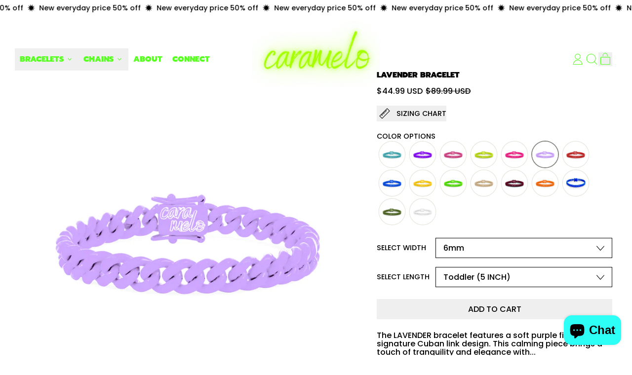

--- FILE ---
content_type: text/html; charset=utf-8
request_url: https://www.caramelochains.com/products/lavanda-bracelet
body_size: 51411
content:
<!doctype html>
<html class="no-js" lang="en">
  <head>
    <meta charset="utf-8">
    <meta http-equiv="X-UA-Compatible" content="IE=edge">
    <meta name="viewport" content="width=device-width,initial-scale=1">
    <meta name="theme-color" content="">
    <link rel="canonical" href="https://www.caramelochains.com/products/lavanda-bracelet">
    <link rel="preconnect" href="https://cdn.shopify.com" crossorigin><link
        rel="icon"
        type="image/png"
        href="//www.caramelochains.com/cdn/shop/files/Designer_Jewelry_in_Colors_Cuban_Link_High_Quality_Bracelets_and_Chain_Necklaces_Available_In_Blue_Puple_Neon_Yellow_Sulfur_Green_Blue_and_Much_More_CARAMELO_CHAINS.png?v=1657912059&width=32"
      ><link rel="preconnect" href="https://fonts.shopifycdn.com" crossorigin><title>
      Lavender Purple Cuban Link Bracelet - CARAMELO CHAINS

        &ndash; Caramelo Chains</title>

    
      <meta name="description" content="Lavender purple Cuban link bracelet handmade in Canada. Custom sizing, recycled stainless steel, lifetime warranty. Free carbon neutral shipping. Matching chain available.">
    


<meta property="og:site_name" content="Caramelo Chains">
<meta property="og:url" content="https://www.caramelochains.com/products/lavanda-bracelet">
<meta property="og:title" content="Lavender Purple Cuban Link Bracelet - CARAMELO CHAINS">
<meta property="og:type" content="product">
<meta property="og:description" content="Lavender purple Cuban link bracelet handmade in Canada. Custom sizing, recycled stainless steel, lifetime warranty. Free carbon neutral shipping. Matching chain available."><meta property="og:image" content="http://www.caramelochains.com/cdn/shop/products/Lavender_Purple_Cuban_Link_Bracelet_6mm_Width_Custom_High_Quality_Fashion_Designer_Bracelets_CARAMELO_CHAINS_a01595dd-0d98-4dcb-a1be-7c92a345b664.jpg?v=1664038184">
  <meta
    property="og:image:secure_url"
    content="https://www.caramelochains.com/cdn/shop/products/Lavender_Purple_Cuban_Link_Bracelet_6mm_Width_Custom_High_Quality_Fashion_Designer_Bracelets_CARAMELO_CHAINS_a01595dd-0d98-4dcb-a1be-7c92a345b664.jpg?v=1664038184"
  >
  <meta property="og:image:width" content="3500">
  <meta property="og:image:height" content="3500"><meta
    property="og:price:amount"
    content="44.99"
  >
  <meta property="og:price:currency" content="USD"><meta name="twitter:card" content="summary_large_image">
<meta name="twitter:title" content="Lavender Purple Cuban Link Bracelet - CARAMELO CHAINS">
<meta name="twitter:description" content="Lavender purple Cuban link bracelet handmade in Canada. Custom sizing, recycled stainless steel, lifetime warranty. Free carbon neutral shipping. Matching chain available.">

    <script async crossorigin fetchpriority="high" src="/cdn/shopifycloud/importmap-polyfill/es-modules-shim.2.4.0.js"></script>
<script type="esms-options">
      {
        "noLoadEventRetriggers": true
      }
    </script>

    <script type="importmap">
      {
        "imports": {
          "vendor": "//www.caramelochains.com/cdn/shop/t/14/assets/vendor.bundle.min.js?v=77486261865371124441761866939",
          "deferrable-data": "//www.caramelochains.com/cdn/shop/t/14/assets/deferrable-data.bundle.js?v=160370895301608380811761866911",
          "product": "//www.caramelochains.com/cdn/shop/t/14/assets/island-product.bundle.js?v=1029340326137444871761866917",
          "product-model": "//www.caramelochains.com/cdn/shop/t/14/assets/island-product-model.bundle.js?v=4401951654989154921761866917"
        }
      }
    </script>

    <script>window.performance && window.performance.mark && window.performance.mark('shopify.content_for_header.start');</script><meta name="google-site-verification" content="CsB0M7WvNO_h08-3VFrn1Tx3chUF05JlNCajxTZ0ZaA">
<meta id="shopify-digital-wallet" name="shopify-digital-wallet" content="/60938715328/digital_wallets/dialog">
<meta name="shopify-checkout-api-token" content="a54c98d53b1c3c4e48bef5eb7449b74c">
<meta id="in-context-paypal-metadata" data-shop-id="60938715328" data-venmo-supported="false" data-environment="production" data-locale="en_US" data-paypal-v4="true" data-currency="USD">
<link rel="alternate" type="application/json+oembed" href="https://www.caramelochains.com/products/lavanda-bracelet.oembed">
<script async="async" src="/checkouts/internal/preloads.js?locale=en-US"></script>
<link rel="preconnect" href="https://shop.app" crossorigin="anonymous">
<script async="async" src="https://shop.app/checkouts/internal/preloads.js?locale=en-US&shop_id=60938715328" crossorigin="anonymous"></script>
<script id="apple-pay-shop-capabilities" type="application/json">{"shopId":60938715328,"countryCode":"CA","currencyCode":"USD","merchantCapabilities":["supports3DS"],"merchantId":"gid:\/\/shopify\/Shop\/60938715328","merchantName":"Caramelo Chains","requiredBillingContactFields":["postalAddress","email","phone"],"requiredShippingContactFields":["postalAddress","email","phone"],"shippingType":"shipping","supportedNetworks":["visa","masterCard","amex","discover","jcb"],"total":{"type":"pending","label":"Caramelo Chains","amount":"1.00"},"shopifyPaymentsEnabled":true,"supportsSubscriptions":true}</script>
<script id="shopify-features" type="application/json">{"accessToken":"a54c98d53b1c3c4e48bef5eb7449b74c","betas":["rich-media-storefront-analytics"],"domain":"www.caramelochains.com","predictiveSearch":true,"shopId":60938715328,"locale":"en"}</script>
<script>var Shopify = Shopify || {};
Shopify.shop = "caramelo-chains.myshopify.com";
Shopify.locale = "en";
Shopify.currency = {"active":"USD","rate":"1.0"};
Shopify.country = "US";
Shopify.theme = {"name":"1 nov 2025","id":147855802560,"schema_name":"Shapes","schema_version":"4.3.0","theme_store_id":1535,"role":"main"};
Shopify.theme.handle = "null";
Shopify.theme.style = {"id":null,"handle":null};
Shopify.cdnHost = "www.caramelochains.com/cdn";
Shopify.routes = Shopify.routes || {};
Shopify.routes.root = "/";</script>
<script type="module">!function(o){(o.Shopify=o.Shopify||{}).modules=!0}(window);</script>
<script>!function(o){function n(){var o=[];function n(){o.push(Array.prototype.slice.apply(arguments))}return n.q=o,n}var t=o.Shopify=o.Shopify||{};t.loadFeatures=n(),t.autoloadFeatures=n()}(window);</script>
<script>
  window.ShopifyPay = window.ShopifyPay || {};
  window.ShopifyPay.apiHost = "shop.app\/pay";
  window.ShopifyPay.redirectState = null;
</script>
<script id="shop-js-analytics" type="application/json">{"pageType":"product"}</script>
<script defer="defer" async type="module" src="//www.caramelochains.com/cdn/shopifycloud/shop-js/modules/v2/client.init-shop-cart-sync_CG-L-Qzi.en.esm.js"></script>
<script defer="defer" async type="module" src="//www.caramelochains.com/cdn/shopifycloud/shop-js/modules/v2/chunk.common_B8yXDTDb.esm.js"></script>
<script type="module">
  await import("//www.caramelochains.com/cdn/shopifycloud/shop-js/modules/v2/client.init-shop-cart-sync_CG-L-Qzi.en.esm.js");
await import("//www.caramelochains.com/cdn/shopifycloud/shop-js/modules/v2/chunk.common_B8yXDTDb.esm.js");

  window.Shopify.SignInWithShop?.initShopCartSync?.({"fedCMEnabled":true,"windoidEnabled":true});

</script>
<script>
  window.Shopify = window.Shopify || {};
  if (!window.Shopify.featureAssets) window.Shopify.featureAssets = {};
  window.Shopify.featureAssets['shop-js'] = {"shop-cart-sync":["modules/v2/client.shop-cart-sync_C7TtgCZT.en.esm.js","modules/v2/chunk.common_B8yXDTDb.esm.js"],"shop-button":["modules/v2/client.shop-button_aOcg-RjH.en.esm.js","modules/v2/chunk.common_B8yXDTDb.esm.js"],"init-shop-email-lookup-coordinator":["modules/v2/client.init-shop-email-lookup-coordinator_D-37GF_a.en.esm.js","modules/v2/chunk.common_B8yXDTDb.esm.js"],"init-fed-cm":["modules/v2/client.init-fed-cm_DGh7x7ZX.en.esm.js","modules/v2/chunk.common_B8yXDTDb.esm.js"],"init-windoid":["modules/v2/client.init-windoid_C5PxDKWE.en.esm.js","modules/v2/chunk.common_B8yXDTDb.esm.js"],"shop-toast-manager":["modules/v2/client.shop-toast-manager_BmSBWum3.en.esm.js","modules/v2/chunk.common_B8yXDTDb.esm.js"],"shop-cash-offers":["modules/v2/client.shop-cash-offers_DkchToOx.en.esm.js","modules/v2/chunk.common_B8yXDTDb.esm.js","modules/v2/chunk.modal_dvVUSHam.esm.js"],"init-shop-cart-sync":["modules/v2/client.init-shop-cart-sync_CG-L-Qzi.en.esm.js","modules/v2/chunk.common_B8yXDTDb.esm.js"],"avatar":["modules/v2/client.avatar_BTnouDA3.en.esm.js"],"shop-login-button":["modules/v2/client.shop-login-button_DrVPCwAQ.en.esm.js","modules/v2/chunk.common_B8yXDTDb.esm.js","modules/v2/chunk.modal_dvVUSHam.esm.js"],"pay-button":["modules/v2/client.pay-button_Cw45D1uM.en.esm.js","modules/v2/chunk.common_B8yXDTDb.esm.js"],"init-customer-accounts":["modules/v2/client.init-customer-accounts_BNYsaOzg.en.esm.js","modules/v2/client.shop-login-button_DrVPCwAQ.en.esm.js","modules/v2/chunk.common_B8yXDTDb.esm.js","modules/v2/chunk.modal_dvVUSHam.esm.js"],"checkout-modal":["modules/v2/client.checkout-modal_NoX7b1qq.en.esm.js","modules/v2/chunk.common_B8yXDTDb.esm.js","modules/v2/chunk.modal_dvVUSHam.esm.js"],"init-customer-accounts-sign-up":["modules/v2/client.init-customer-accounts-sign-up_pIEGEpjr.en.esm.js","modules/v2/client.shop-login-button_DrVPCwAQ.en.esm.js","modules/v2/chunk.common_B8yXDTDb.esm.js","modules/v2/chunk.modal_dvVUSHam.esm.js"],"init-shop-for-new-customer-accounts":["modules/v2/client.init-shop-for-new-customer-accounts_BIu2e6le.en.esm.js","modules/v2/client.shop-login-button_DrVPCwAQ.en.esm.js","modules/v2/chunk.common_B8yXDTDb.esm.js","modules/v2/chunk.modal_dvVUSHam.esm.js"],"shop-follow-button":["modules/v2/client.shop-follow-button_B6YY9G4U.en.esm.js","modules/v2/chunk.common_B8yXDTDb.esm.js","modules/v2/chunk.modal_dvVUSHam.esm.js"],"lead-capture":["modules/v2/client.lead-capture_o2hOda6W.en.esm.js","modules/v2/chunk.common_B8yXDTDb.esm.js","modules/v2/chunk.modal_dvVUSHam.esm.js"],"shop-login":["modules/v2/client.shop-login_DA8-MZ-E.en.esm.js","modules/v2/chunk.common_B8yXDTDb.esm.js","modules/v2/chunk.modal_dvVUSHam.esm.js"],"payment-terms":["modules/v2/client.payment-terms_BFsudFhJ.en.esm.js","modules/v2/chunk.common_B8yXDTDb.esm.js","modules/v2/chunk.modal_dvVUSHam.esm.js"]};
</script>
<script>(function() {
  var isLoaded = false;
  function asyncLoad() {
    if (isLoaded) return;
    isLoaded = true;
    var urls = ["https:\/\/id-shop.govx.com\/app\/caramelo-chains.myshopify.com\/govx.js?shop=caramelo-chains.myshopify.com"];
    for (var i = 0; i < urls.length; i++) {
      var s = document.createElement('script');
      s.type = 'text/javascript';
      s.async = true;
      s.src = urls[i];
      var x = document.getElementsByTagName('script')[0];
      x.parentNode.insertBefore(s, x);
    }
  };
  if(window.attachEvent) {
    window.attachEvent('onload', asyncLoad);
  } else {
    window.addEventListener('load', asyncLoad, false);
  }
})();</script>
<script id="__st">var __st={"a":60938715328,"offset":-18000,"reqid":"24271696-dfea-4c10-afc7-aa043c00f384-1767996832","pageurl":"www.caramelochains.com\/products\/lavanda-bracelet","u":"d5a2328572d4","p":"product","rtyp":"product","rid":7203800481984};</script>
<script>window.ShopifyPaypalV4VisibilityTracking = true;</script>
<script id="captcha-bootstrap">!function(){'use strict';const t='contact',e='account',n='new_comment',o=[[t,t],['blogs',n],['comments',n],[t,'customer']],c=[[e,'customer_login'],[e,'guest_login'],[e,'recover_customer_password'],[e,'create_customer']],r=t=>t.map((([t,e])=>`form[action*='/${t}']:not([data-nocaptcha='true']) input[name='form_type'][value='${e}']`)).join(','),a=t=>()=>t?[...document.querySelectorAll(t)].map((t=>t.form)):[];function s(){const t=[...o],e=r(t);return a(e)}const i='password',u='form_key',d=['recaptcha-v3-token','g-recaptcha-response','h-captcha-response',i],f=()=>{try{return window.sessionStorage}catch{return}},m='__shopify_v',_=t=>t.elements[u];function p(t,e,n=!1){try{const o=window.sessionStorage,c=JSON.parse(o.getItem(e)),{data:r}=function(t){const{data:e,action:n}=t;return t[m]||n?{data:e,action:n}:{data:t,action:n}}(c);for(const[e,n]of Object.entries(r))t.elements[e]&&(t.elements[e].value=n);n&&o.removeItem(e)}catch(o){console.error('form repopulation failed',{error:o})}}const l='form_type',E='cptcha';function T(t){t.dataset[E]=!0}const w=window,h=w.document,L='Shopify',v='ce_forms',y='captcha';let A=!1;((t,e)=>{const n=(g='f06e6c50-85a8-45c8-87d0-21a2b65856fe',I='https://cdn.shopify.com/shopifycloud/storefront-forms-hcaptcha/ce_storefront_forms_captcha_hcaptcha.v1.5.2.iife.js',D={infoText:'Protected by hCaptcha',privacyText:'Privacy',termsText:'Terms'},(t,e,n)=>{const o=w[L][v],c=o.bindForm;if(c)return c(t,g,e,D).then(n);var r;o.q.push([[t,g,e,D],n]),r=I,A||(h.body.append(Object.assign(h.createElement('script'),{id:'captcha-provider',async:!0,src:r})),A=!0)});var g,I,D;w[L]=w[L]||{},w[L][v]=w[L][v]||{},w[L][v].q=[],w[L][y]=w[L][y]||{},w[L][y].protect=function(t,e){n(t,void 0,e),T(t)},Object.freeze(w[L][y]),function(t,e,n,w,h,L){const[v,y,A,g]=function(t,e,n){const i=e?o:[],u=t?c:[],d=[...i,...u],f=r(d),m=r(i),_=r(d.filter((([t,e])=>n.includes(e))));return[a(f),a(m),a(_),s()]}(w,h,L),I=t=>{const e=t.target;return e instanceof HTMLFormElement?e:e&&e.form},D=t=>v().includes(t);t.addEventListener('submit',(t=>{const e=I(t);if(!e)return;const n=D(e)&&!e.dataset.hcaptchaBound&&!e.dataset.recaptchaBound,o=_(e),c=g().includes(e)&&(!o||!o.value);(n||c)&&t.preventDefault(),c&&!n&&(function(t){try{if(!f())return;!function(t){const e=f();if(!e)return;const n=_(t);if(!n)return;const o=n.value;o&&e.removeItem(o)}(t);const e=Array.from(Array(32),(()=>Math.random().toString(36)[2])).join('');!function(t,e){_(t)||t.append(Object.assign(document.createElement('input'),{type:'hidden',name:u})),t.elements[u].value=e}(t,e),function(t,e){const n=f();if(!n)return;const o=[...t.querySelectorAll(`input[type='${i}']`)].map((({name:t})=>t)),c=[...d,...o],r={};for(const[a,s]of new FormData(t).entries())c.includes(a)||(r[a]=s);n.setItem(e,JSON.stringify({[m]:1,action:t.action,data:r}))}(t,e)}catch(e){console.error('failed to persist form',e)}}(e),e.submit())}));const S=(t,e)=>{t&&!t.dataset[E]&&(n(t,e.some((e=>e===t))),T(t))};for(const o of['focusin','change'])t.addEventListener(o,(t=>{const e=I(t);D(e)&&S(e,y())}));const B=e.get('form_key'),M=e.get(l),P=B&&M;t.addEventListener('DOMContentLoaded',(()=>{const t=y();if(P)for(const e of t)e.elements[l].value===M&&p(e,B);[...new Set([...A(),...v().filter((t=>'true'===t.dataset.shopifyCaptcha))])].forEach((e=>S(e,t)))}))}(h,new URLSearchParams(w.location.search),n,t,e,['guest_login'])})(!0,!0)}();</script>
<script integrity="sha256-4kQ18oKyAcykRKYeNunJcIwy7WH5gtpwJnB7kiuLZ1E=" data-source-attribution="shopify.loadfeatures" defer="defer" src="//www.caramelochains.com/cdn/shopifycloud/storefront/assets/storefront/load_feature-a0a9edcb.js" crossorigin="anonymous"></script>
<script crossorigin="anonymous" defer="defer" src="//www.caramelochains.com/cdn/shopifycloud/storefront/assets/shopify_pay/storefront-65b4c6d7.js?v=20250812"></script>
<script data-source-attribution="shopify.dynamic_checkout.dynamic.init">var Shopify=Shopify||{};Shopify.PaymentButton=Shopify.PaymentButton||{isStorefrontPortableWallets:!0,init:function(){window.Shopify.PaymentButton.init=function(){};var t=document.createElement("script");t.src="https://www.caramelochains.com/cdn/shopifycloud/portable-wallets/latest/portable-wallets.en.js",t.type="module",document.head.appendChild(t)}};
</script>
<script data-source-attribution="shopify.dynamic_checkout.buyer_consent">
  function portableWalletsHideBuyerConsent(e){var t=document.getElementById("shopify-buyer-consent"),n=document.getElementById("shopify-subscription-policy-button");t&&n&&(t.classList.add("hidden"),t.setAttribute("aria-hidden","true"),n.removeEventListener("click",e))}function portableWalletsShowBuyerConsent(e){var t=document.getElementById("shopify-buyer-consent"),n=document.getElementById("shopify-subscription-policy-button");t&&n&&(t.classList.remove("hidden"),t.removeAttribute("aria-hidden"),n.addEventListener("click",e))}window.Shopify?.PaymentButton&&(window.Shopify.PaymentButton.hideBuyerConsent=portableWalletsHideBuyerConsent,window.Shopify.PaymentButton.showBuyerConsent=portableWalletsShowBuyerConsent);
</script>
<script data-source-attribution="shopify.dynamic_checkout.cart.bootstrap">document.addEventListener("DOMContentLoaded",(function(){function t(){return document.querySelector("shopify-accelerated-checkout-cart, shopify-accelerated-checkout")}if(t())Shopify.PaymentButton.init();else{new MutationObserver((function(e,n){t()&&(Shopify.PaymentButton.init(),n.disconnect())})).observe(document.body,{childList:!0,subtree:!0})}}));
</script>
<link id="shopify-accelerated-checkout-styles" rel="stylesheet" media="screen" href="https://www.caramelochains.com/cdn/shopifycloud/portable-wallets/latest/accelerated-checkout-backwards-compat.css" crossorigin="anonymous">
<style id="shopify-accelerated-checkout-cart">
        #shopify-buyer-consent {
  margin-top: 1em;
  display: inline-block;
  width: 100%;
}

#shopify-buyer-consent.hidden {
  display: none;
}

#shopify-subscription-policy-button {
  background: none;
  border: none;
  padding: 0;
  text-decoration: underline;
  font-size: inherit;
  cursor: pointer;
}

#shopify-subscription-policy-button::before {
  box-shadow: none;
}

      </style>

<script>window.performance && window.performance.mark && window.performance.mark('shopify.content_for_header.end');</script>

    <link href="//www.caramelochains.com/cdn/shop/t/14/assets/base.bundle.css?v=108705501343647831491761866908" rel="stylesheet" type="text/css" media="all" />

    <script>
  window.THEMENAME = 'Shapes';
  window.THEMEVERSION = '1.0.1';

  document.documentElement.className = document.documentElement.className.replace('no-js', 'js');

  window.theme = {
    strings: {
      itemCountOne: "{{ count }} item",
      itemCountOther: "{{ count }} items",
      loading: "Loading",
      addToCart: "ADD TO CART",
      preOrder: "Pre-order",
      soldOut: "Sold Out",
      unavailable: "Unavailable",
      regularPrice: "Regular price",
      salePrice: "Sale price",
      sale: "On Sale",
      unitPrice: "Unit price",
      unitPriceSeparator: "per",
      cartEmpty: "Your cart is currently empty.",
      cartCookies: "Enable cookies to use the shopping cart",
      update: "Update Cart",
      quantity: "Quantity",
      discountedTotal: "Discounted total",
      regularTotal: "Regular total",
      priceColumn: "See Price column for discount details.",
      addingToCart: "Adding",
      addedToCart: "Added to Cart!",
      cartError: "There was an error while updating your cart. Please try again.",
      cartAddError: "All {{ title }} are in your cart."
    },
    routes: {
      root_url: "\/",
      cart_url: "\/cart",
      cart_add_url: "\/cart\/add",
      cart_change_url: "\/cart\/change",
      cart_update_url: "\/cart\/update",
      cart_clear_url: "\/cart\/clear",
      predictive_search_url: '/search/suggest'
    },
    moneyFormat: "${{amount}} USD",
    moneyWithCurrencyFormat: "${{amount}} USD",
    cartItemCount: 0,
    settings: {
      cartType: "modal",
      openModalOnAddToCart: true,
      parallaxIntensity: 50
    },
    info: {
      name: 'Shapes',
    }
  };
</script>


    <script>
      document.documentElement.className =
        document.documentElement.className.replace('no-js', 'js');
    </script>

    <script>
      function debounce(fn, wait) {
        let t;
        return (...args) => {
          clearTimeout(t);
          t = setTimeout(() => fn.apply(this, args), wait);
        };
      }
    </script>

    <script src="//www.caramelochains.com/cdn/shop/t/14/assets/utils.js?v=32068786680498309641761866938" defer></script>

    

    

    <script>
      window.themeEventsDebugMode = false;
    </script>
    <script src="//www.caramelochains.com/cdn/shop/t/14/assets/theme-events.js?v=65979754177087071131761866937" async defer></script>

    <style>
      :root {
        --max-site-width: 1820px;
      }
    </style>

    <style data-shopify>
      @font-face {
  font-family: Poppins;
  font-weight: 500;
  font-style: normal;
  font-display: swap;
  src: url("//www.caramelochains.com/cdn/fonts/poppins/poppins_n5.ad5b4b72b59a00358afc706450c864c3c8323842.woff2") format("woff2"),
       url("//www.caramelochains.com/cdn/fonts/poppins/poppins_n5.33757fdf985af2d24b32fcd84c9a09224d4b2c39.woff") format("woff");
}

      @font-face {
  font-family: Prompt;
  font-weight: 900;
  font-style: normal;
  font-display: swap;
  src: url("//www.caramelochains.com/cdn/fonts/prompt/prompt_n9.f3543f9d5fcc5013cb1d7a07bc4cf0bee18a6d8e.woff2") format("woff2"),
       url("//www.caramelochains.com/cdn/fonts/prompt/prompt_n9.4052ad85a487ab30c1b300ae950975476b3fca89.woff") format("woff");
}

@font-face {
  font-family: Poppins;
  font-weight: 700;
  font-style: normal;
  font-display: swap;
  src: url("//www.caramelochains.com/cdn/fonts/poppins/poppins_n7.56758dcf284489feb014a026f3727f2f20a54626.woff2") format("woff2"),
       url("//www.caramelochains.com/cdn/fonts/poppins/poppins_n7.f34f55d9b3d3205d2cd6f64955ff4b36f0cfd8da.woff") format("woff");
}
@font-face {
  font-family: Poppins;
  font-weight: 500;
  font-style: italic;
  font-display: swap;
  src: url("//www.caramelochains.com/cdn/fonts/poppins/poppins_i5.6acfce842c096080e34792078ef3cb7c3aad24d4.woff2") format("woff2"),
       url("//www.caramelochains.com/cdn/fonts/poppins/poppins_i5.a49113e4fe0ad7fd7716bd237f1602cbec299b3c.woff") format("woff");
}
@font-face {
  font-family: Poppins;
  font-weight: 700;
  font-style: italic;
  font-display: swap;
  src: url("//www.caramelochains.com/cdn/fonts/poppins/poppins_i7.42fd71da11e9d101e1e6c7932199f925f9eea42d.woff2") format("woff2"),
       url("//www.caramelochains.com/cdn/fonts/poppins/poppins_i7.ec8499dbd7616004e21155106d13837fff4cf556.woff") format("woff");
}
@font-face {
  font-family: Poppins;
  font-weight: 700;
  font-style: normal;
  font-display: swap;
  src: url("//www.caramelochains.com/cdn/fonts/poppins/poppins_n7.56758dcf284489feb014a026f3727f2f20a54626.woff2") format("woff2"),
       url("//www.caramelochains.com/cdn/fonts/poppins/poppins_n7.f34f55d9b3d3205d2cd6f64955ff4b36f0cfd8da.woff") format("woff");
}
:root {
        --heading-font-stack: Prompt, sans-serif;
        --heading-font-weight: 900;
        --heading-font-style: normal;
        --heading-letterspacing: 0.0;
        --heading-capitalize: none;
        --main-font-stack: Poppins, sans-serif;
        --main-font-weight: 500;
        --main-font-style: normal;
      }
    </style>
<style data-shopify>
  :root {
    --payment-button-height: 48px;
    --checkout-button-height: 48px;
    --section-x-padding: 1.25rem;
    --grid-gap: 1.25rem;
    --icon-thickness: 1.1;
    --header-height: 60px;
    --global-scrolling-items-speed-multiplier: 1;
    --transparent: transparent;

    --section-border-color: 0, 0, 0;
    --section-border-thickness: 0px;
    --shape-divider-offset: 2px;

    --button-border-radius: 0;
    --textarea-border-radius: 0;
    --button-border-width: 0;
    --input-border-width: 1px;
    --button-shadow-border-width: var(--button-border-width);
    --button-text-transform: uppercase;
    --button-drop-shadow-size:  3px;
    --button-drop-shadow-top-size: 3px;
    --button-drop-shadow-left-size: -3px;
    --button-hover-top-size: 3px;
    --button-hover-left-size: var(--button-drop-shadow-left-size);
    --button-shadow-display: block;
    --sticker-border-radius: 0;
    --sticker-border-width: 0;
    --sticker-shadow-border-width: var(--sticker-border-width);
    --sticker-text-transform: uppercase;
    --sticker-drop-shadow-top-size: -0px;
    --sticker-drop-shadow-left-size: -0px;
    --sticker-drop-shadow-display: none;
    --card-border-radius: 0.375rem;
    --card-drop-shadow-size: 0px;
    --card-drop-shadow-top-size: 0px;
    --card-drop-shadow-left-size: 0px;
    --card-border-width: 0;
    --card-shadow-border-width: var(--card-border-width);
    --media-border-radius: 2rem;
    --media-drop-shadow-display: none;
    --media-drop-shadow-size: 0px;
    --media-drop-shadow-top-size: 0px;
    --media-drop-shadow-left-size: 0px;
    --media-drop-shadow-size-half: 0.0px;
    --media-drop-shadow-top-size-half: 0.0px;
    --media-drop-shadow-left-size-half: 0.0px;
    --media-border-width: 0;
    --media-shadow-border-width: 0;
    --heading-shadow-spread: px;
    --heading-stroke-thickness: 2px;
    --product-tiles-text-transform: none;
    --general-border-width: 1px;--chart-height: 0.5rem;--hover-effect-zoom-media: 1;
    --hover-effect-enlarge-shape: 1;
    --hover-effect-lift-shape: 0;
    --hover-effect-rotate-shape: 0deg;
  }

  

    :root,
    
    [data-color-scheme="scheme1"] {
      --color-scheme-text: 0, 0, 0;
      --color-scheme-text-contrast: 255, 255, 255;
      --color-scheme-background: 255, 255, 255;
      --color-scheme-accent-1: 90, 255, 36;
      --color-scheme-accent-1-contrast: 0, 0, 0;
      --color-scheme-accent-2: 255, 218, 34;
      --color-scheme-accent-2-contrast: 0, 0, 0;
      --color-scheme-card-text: 0, 0, 0;
      --color-scheme-card: 255, 255, 255;
      --color-scheme-gradient: ;
      --color-scheme-secondary-background: var(--color-scheme-background);
      --color-scheme-secondary-text: var(--color-scheme-text);
      --select-svg: 
      url("data:image/svg+xml,%3Csvg width='48' height='48' viewBox='0 0 48 48' fill='none' xmlns='http://www.w3.org/2000/svg'%3E%3Cpath d='M2 12L23.2826 36.0527C23.3724 36.1542 23.4826 36.2354 23.6062 36.291C23.7297 36.3467 23.8636 36.3755 23.999 36.3755C24.1345 36.3755 24.2684 36.3467 24.3919 36.291C24.5154 36.2354 24.6257 36.1542 24.7155 36.0527L46 12' stroke='%23000000' stroke-width='1.1' stroke-linecap='round' stroke-linejoin='round' vector-effect='non-scaling-stroke'/%3E%3C/svg%3E%0A")
    ;
    }

    /* unique values for each scheme */
    :root {
      --color-scheme-scheme1-text: 0 0 0;
      --color-scheme-scheme1-text-contrast: 255, 255, 255;
      --color-scheme-scheme1-background: 255, 255, 255;
      --color-scheme-scheme1-accent-1: 90, 255, 36;
      --color-scheme-scheme1-accent-1-contrast: 0, 0, 0;
      --color-scheme-scheme1-accent-2: 255, 218, 34;
      --color-scheme-scheme1-accent-2-contrast: 0, 0, 0;
      --color-scheme-scheme1-card-text: 0, 0, 0;
      --color-scheme-scheme1-card: 255, 255, 255;
      --color-scheme-scheme1-gradient: ;
      --color-scheme-scheme1-secondary-background: var(--color-scheme-background);
      --color-scheme-scheme1-secondary-text: var(--color-scheme-text);
      --color-scheme-scheme1-select-svg: 
      url("data:image/svg+xml,%3Csvg width='48' height='48' viewBox='0 0 48 48' fill='none' xmlns='http://www.w3.org/2000/svg'%3E%3Cpath d='M2 12L23.2826 36.0527C23.3724 36.1542 23.4826 36.2354 23.6062 36.291C23.7297 36.3467 23.8636 36.3755 23.999 36.3755C24.1345 36.3755 24.2684 36.3467 24.3919 36.291C24.5154 36.2354 24.6257 36.1542 24.7155 36.0527L46 12' stroke='%23000000' stroke-width='1.1' stroke-linecap='round' stroke-linejoin='round' vector-effect='non-scaling-stroke'/%3E%3C/svg%3E%0A")
    ;
    }

    
    [data-color-scheme="scheme2"] {
      --color-scheme-text: 0, 0, 0;
      --color-scheme-text-contrast: 255, 255, 255;
      --color-scheme-background: 255, 37, 36;
      --color-scheme-accent-1: 255, 255, 255;
      --color-scheme-accent-1-contrast: 0, 0, 0;
      --color-scheme-accent-2: 255, 204, 55;
      --color-scheme-accent-2-contrast: 0, 0, 0;
      --color-scheme-card-text: 0, 0, 0;
      --color-scheme-card: 255, 255, 255;
      --color-scheme-gradient: ;
      --color-scheme-secondary-background: var(--color-scheme-background);
      --color-scheme-secondary-text: var(--color-scheme-text);
      --select-svg: 
      url("data:image/svg+xml,%3Csvg width='48' height='48' viewBox='0 0 48 48' fill='none' xmlns='http://www.w3.org/2000/svg'%3E%3Cpath d='M2 12L23.2826 36.0527C23.3724 36.1542 23.4826 36.2354 23.6062 36.291C23.7297 36.3467 23.8636 36.3755 23.999 36.3755C24.1345 36.3755 24.2684 36.3467 24.3919 36.291C24.5154 36.2354 24.6257 36.1542 24.7155 36.0527L46 12' stroke='%23000000' stroke-width='1.1' stroke-linecap='round' stroke-linejoin='round' vector-effect='non-scaling-stroke'/%3E%3C/svg%3E%0A")
    ;
    }

    /* unique values for each scheme */
    :root {
      --color-scheme-scheme2-text: 0 0 0;
      --color-scheme-scheme2-text-contrast: 255, 255, 255;
      --color-scheme-scheme2-background: 255, 37, 36;
      --color-scheme-scheme2-accent-1: 255, 255, 255;
      --color-scheme-scheme2-accent-1-contrast: 0, 0, 0;
      --color-scheme-scheme2-accent-2: 255, 204, 55;
      --color-scheme-scheme2-accent-2-contrast: 0, 0, 0;
      --color-scheme-scheme2-card-text: 0, 0, 0;
      --color-scheme-scheme2-card: 255, 255, 255;
      --color-scheme-scheme2-gradient: ;
      --color-scheme-scheme2-secondary-background: var(--color-scheme-background);
      --color-scheme-scheme2-secondary-text: var(--color-scheme-text);
      --color-scheme-scheme2-select-svg: 
      url("data:image/svg+xml,%3Csvg width='48' height='48' viewBox='0 0 48 48' fill='none' xmlns='http://www.w3.org/2000/svg'%3E%3Cpath d='M2 12L23.2826 36.0527C23.3724 36.1542 23.4826 36.2354 23.6062 36.291C23.7297 36.3467 23.8636 36.3755 23.999 36.3755C24.1345 36.3755 24.2684 36.3467 24.3919 36.291C24.5154 36.2354 24.6257 36.1542 24.7155 36.0527L46 12' stroke='%23000000' stroke-width='1.1' stroke-linecap='round' stroke-linejoin='round' vector-effect='non-scaling-stroke'/%3E%3C/svg%3E%0A")
    ;
    }

    
    [data-color-scheme="scheme3"] {
      --color-scheme-text: 0, 0, 0;
      --color-scheme-text-contrast: 255, 255, 255;
      --color-scheme-background: 255, 204, 55;
      --color-scheme-accent-1: 255, 255, 255;
      --color-scheme-accent-1-contrast: 0, 0, 0;
      --color-scheme-accent-2: 255, 37, 36;
      --color-scheme-accent-2-contrast: 0, 0, 0;
      --color-scheme-card-text: 0, 0, 0;
      --color-scheme-card: 255, 255, 255;
      --color-scheme-gradient: ;
      --color-scheme-secondary-background: var(--color-scheme-background);
      --color-scheme-secondary-text: var(--color-scheme-text);
      --select-svg: 
      url("data:image/svg+xml,%3Csvg width='48' height='48' viewBox='0 0 48 48' fill='none' xmlns='http://www.w3.org/2000/svg'%3E%3Cpath d='M2 12L23.2826 36.0527C23.3724 36.1542 23.4826 36.2354 23.6062 36.291C23.7297 36.3467 23.8636 36.3755 23.999 36.3755C24.1345 36.3755 24.2684 36.3467 24.3919 36.291C24.5154 36.2354 24.6257 36.1542 24.7155 36.0527L46 12' stroke='%23000000' stroke-width='1.1' stroke-linecap='round' stroke-linejoin='round' vector-effect='non-scaling-stroke'/%3E%3C/svg%3E%0A")
    ;
    }

    /* unique values for each scheme */
    :root {
      --color-scheme-scheme3-text: 0 0 0;
      --color-scheme-scheme3-text-contrast: 255, 255, 255;
      --color-scheme-scheme3-background: 255, 204, 55;
      --color-scheme-scheme3-accent-1: 255, 255, 255;
      --color-scheme-scheme3-accent-1-contrast: 0, 0, 0;
      --color-scheme-scheme3-accent-2: 255, 37, 36;
      --color-scheme-scheme3-accent-2-contrast: 0, 0, 0;
      --color-scheme-scheme3-card-text: 0, 0, 0;
      --color-scheme-scheme3-card: 255, 255, 255;
      --color-scheme-scheme3-gradient: ;
      --color-scheme-scheme3-secondary-background: var(--color-scheme-background);
      --color-scheme-scheme3-secondary-text: var(--color-scheme-text);
      --color-scheme-scheme3-select-svg: 
      url("data:image/svg+xml,%3Csvg width='48' height='48' viewBox='0 0 48 48' fill='none' xmlns='http://www.w3.org/2000/svg'%3E%3Cpath d='M2 12L23.2826 36.0527C23.3724 36.1542 23.4826 36.2354 23.6062 36.291C23.7297 36.3467 23.8636 36.3755 23.999 36.3755C24.1345 36.3755 24.2684 36.3467 24.3919 36.291C24.5154 36.2354 24.6257 36.1542 24.7155 36.0527L46 12' stroke='%23000000' stroke-width='1.1' stroke-linecap='round' stroke-linejoin='round' vector-effect='non-scaling-stroke'/%3E%3C/svg%3E%0A")
    ;
    }

    
    [data-color-scheme="scheme4"] {
      --color-scheme-text: 0, 0, 0;
      --color-scheme-text-contrast: 255, 255, 255;
      --color-scheme-background: 90, 255, 36;
      --color-scheme-accent-1: 255, 255, 255;
      --color-scheme-accent-1-contrast: 0, 0, 0;
      --color-scheme-accent-2: 0, 0, 0;
      --color-scheme-accent-2-contrast: 255, 255, 255;
      --color-scheme-card-text: 0, 0, 0;
      --color-scheme-card: 255, 255, 255;
      --color-scheme-gradient: ;
      --color-scheme-secondary-background: var(--color-scheme-background);
      --color-scheme-secondary-text: var(--color-scheme-text);
      --select-svg: 
      url("data:image/svg+xml,%3Csvg width='48' height='48' viewBox='0 0 48 48' fill='none' xmlns='http://www.w3.org/2000/svg'%3E%3Cpath d='M2 12L23.2826 36.0527C23.3724 36.1542 23.4826 36.2354 23.6062 36.291C23.7297 36.3467 23.8636 36.3755 23.999 36.3755C24.1345 36.3755 24.2684 36.3467 24.3919 36.291C24.5154 36.2354 24.6257 36.1542 24.7155 36.0527L46 12' stroke='%23000000' stroke-width='1.1' stroke-linecap='round' stroke-linejoin='round' vector-effect='non-scaling-stroke'/%3E%3C/svg%3E%0A")
    ;
    }

    /* unique values for each scheme */
    :root {
      --color-scheme-scheme4-text: 0 0 0;
      --color-scheme-scheme4-text-contrast: 255, 255, 255;
      --color-scheme-scheme4-background: 90, 255, 36;
      --color-scheme-scheme4-accent-1: 255, 255, 255;
      --color-scheme-scheme4-accent-1-contrast: 0, 0, 0;
      --color-scheme-scheme4-accent-2: 0, 0, 0;
      --color-scheme-scheme4-accent-2-contrast: 255, 255, 255;
      --color-scheme-scheme4-card-text: 0, 0, 0;
      --color-scheme-scheme4-card: 255, 255, 255;
      --color-scheme-scheme4-gradient: ;
      --color-scheme-scheme4-secondary-background: var(--color-scheme-background);
      --color-scheme-scheme4-secondary-text: var(--color-scheme-text);
      --color-scheme-scheme4-select-svg: 
      url("data:image/svg+xml,%3Csvg width='48' height='48' viewBox='0 0 48 48' fill='none' xmlns='http://www.w3.org/2000/svg'%3E%3Cpath d='M2 12L23.2826 36.0527C23.3724 36.1542 23.4826 36.2354 23.6062 36.291C23.7297 36.3467 23.8636 36.3755 23.999 36.3755C24.1345 36.3755 24.2684 36.3467 24.3919 36.291C24.5154 36.2354 24.6257 36.1542 24.7155 36.0527L46 12' stroke='%23000000' stroke-width='1.1' stroke-linecap='round' stroke-linejoin='round' vector-effect='non-scaling-stroke'/%3E%3C/svg%3E%0A")
    ;
    }

    
    [data-color-scheme="scheme5"] {
      --color-scheme-text: 255, 255, 255;
      --color-scheme-text-contrast: 0, 0, 0;
      --color-scheme-background: 0, 0, 0;
      --color-scheme-accent-1: 255, 255, 255;
      --color-scheme-accent-1-contrast: 0, 0, 0;
      --color-scheme-accent-2: 0, 0, 0;
      --color-scheme-accent-2-contrast: 255, 255, 255;
      --color-scheme-card-text: 255, 255, 255;
      --color-scheme-card: 0, 0, 0;
      --color-scheme-gradient: ;
      --color-scheme-secondary-background: var(--color-scheme-background);
      --color-scheme-secondary-text: var(--color-scheme-text);
      --select-svg: 
      url("data:image/svg+xml,%3Csvg width='48' height='48' viewBox='0 0 48 48' fill='none' xmlns='http://www.w3.org/2000/svg'%3E%3Cpath d='M2 12L23.2826 36.0527C23.3724 36.1542 23.4826 36.2354 23.6062 36.291C23.7297 36.3467 23.8636 36.3755 23.999 36.3755C24.1345 36.3755 24.2684 36.3467 24.3919 36.291C24.5154 36.2354 24.6257 36.1542 24.7155 36.0527L46 12' stroke='%23ffffff' stroke-width='1.1' stroke-linecap='round' stroke-linejoin='round' vector-effect='non-scaling-stroke'/%3E%3C/svg%3E%0A")
    ;
    }

    /* unique values for each scheme */
    :root {
      --color-scheme-scheme5-text: 255 255 255;
      --color-scheme-scheme5-text-contrast: 0, 0, 0;
      --color-scheme-scheme5-background: 0, 0, 0;
      --color-scheme-scheme5-accent-1: 255, 255, 255;
      --color-scheme-scheme5-accent-1-contrast: 0, 0, 0;
      --color-scheme-scheme5-accent-2: 0, 0, 0;
      --color-scheme-scheme5-accent-2-contrast: 255, 255, 255;
      --color-scheme-scheme5-card-text: 255, 255, 255;
      --color-scheme-scheme5-card: 0, 0, 0;
      --color-scheme-scheme5-gradient: ;
      --color-scheme-scheme5-secondary-background: var(--color-scheme-background);
      --color-scheme-scheme5-secondary-text: var(--color-scheme-text);
      --color-scheme-scheme5-select-svg: 
      url("data:image/svg+xml,%3Csvg width='48' height='48' viewBox='0 0 48 48' fill='none' xmlns='http://www.w3.org/2000/svg'%3E%3Cpath d='M2 12L23.2826 36.0527C23.3724 36.1542 23.4826 36.2354 23.6062 36.291C23.7297 36.3467 23.8636 36.3755 23.999 36.3755C24.1345 36.3755 24.2684 36.3467 24.3919 36.291C24.5154 36.2354 24.6257 36.1542 24.7155 36.0527L46 12' stroke='%23ffffff' stroke-width='1.1' stroke-linecap='round' stroke-linejoin='round' vector-effect='non-scaling-stroke'/%3E%3C/svg%3E%0A")
    ;
    }

    
    [data-color-scheme="scheme6"] {
      --color-scheme-text: 0, 0, 0;
      --color-scheme-text-contrast: 255, 255, 255;
      --color-scheme-background: 255, 255, 255;
      --color-scheme-accent-1: 0, 0, 0;
      --color-scheme-accent-1-contrast: 255, 255, 255;
      --color-scheme-accent-2: 255, 255, 255;
      --color-scheme-accent-2-contrast: 0, 0, 0;
      --color-scheme-card-text: 0, 0, 0;
      --color-scheme-card: 255, 255, 255;
      --color-scheme-gradient: ;
      --color-scheme-secondary-background: var(--color-scheme-background);
      --color-scheme-secondary-text: var(--color-scheme-text);
      --select-svg: 
      url("data:image/svg+xml,%3Csvg width='48' height='48' viewBox='0 0 48 48' fill='none' xmlns='http://www.w3.org/2000/svg'%3E%3Cpath d='M2 12L23.2826 36.0527C23.3724 36.1542 23.4826 36.2354 23.6062 36.291C23.7297 36.3467 23.8636 36.3755 23.999 36.3755C24.1345 36.3755 24.2684 36.3467 24.3919 36.291C24.5154 36.2354 24.6257 36.1542 24.7155 36.0527L46 12' stroke='%23000000' stroke-width='1.1' stroke-linecap='round' stroke-linejoin='round' vector-effect='non-scaling-stroke'/%3E%3C/svg%3E%0A")
    ;
    }

    /* unique values for each scheme */
    :root {
      --color-scheme-scheme6-text: 0 0 0;
      --color-scheme-scheme6-text-contrast: 255, 255, 255;
      --color-scheme-scheme6-background: 255, 255, 255;
      --color-scheme-scheme6-accent-1: 0, 0, 0;
      --color-scheme-scheme6-accent-1-contrast: 255, 255, 255;
      --color-scheme-scheme6-accent-2: 255, 255, 255;
      --color-scheme-scheme6-accent-2-contrast: 0, 0, 0;
      --color-scheme-scheme6-card-text: 0, 0, 0;
      --color-scheme-scheme6-card: 255, 255, 255;
      --color-scheme-scheme6-gradient: ;
      --color-scheme-scheme6-secondary-background: var(--color-scheme-background);
      --color-scheme-scheme6-secondary-text: var(--color-scheme-text);
      --color-scheme-scheme6-select-svg: 
      url("data:image/svg+xml,%3Csvg width='48' height='48' viewBox='0 0 48 48' fill='none' xmlns='http://www.w3.org/2000/svg'%3E%3Cpath d='M2 12L23.2826 36.0527C23.3724 36.1542 23.4826 36.2354 23.6062 36.291C23.7297 36.3467 23.8636 36.3755 23.999 36.3755C24.1345 36.3755 24.2684 36.3467 24.3919 36.291C24.5154 36.2354 24.6257 36.1542 24.7155 36.0527L46 12' stroke='%23000000' stroke-width='1.1' stroke-linecap='round' stroke-linejoin='round' vector-effect='non-scaling-stroke'/%3E%3C/svg%3E%0A")
    ;
    }

    
    [data-color-scheme="scheme-fe9c935f-7d50-455b-b552-4fdfc731162c"] {
      --color-scheme-text: 90, 255, 36;
      --color-scheme-text-contrast: 255, 255, 255;
      --color-scheme-background: 255, 255, 255;
      --color-scheme-accent-1: 90, 255, 36;
      --color-scheme-accent-1-contrast: 0, 0, 0;
      --color-scheme-accent-2: 255, 218, 34;
      --color-scheme-accent-2-contrast: 0, 0, 0;
      --color-scheme-card-text: 0, 0, 0;
      --color-scheme-card: 255, 255, 255;
      --color-scheme-gradient: ;
      --color-scheme-secondary-background: var(--color-scheme-background);
      --color-scheme-secondary-text: var(--color-scheme-text);
      --select-svg: 
      url("data:image/svg+xml,%3Csvg width='48' height='48' viewBox='0 0 48 48' fill='none' xmlns='http://www.w3.org/2000/svg'%3E%3Cpath d='M2 12L23.2826 36.0527C23.3724 36.1542 23.4826 36.2354 23.6062 36.291C23.7297 36.3467 23.8636 36.3755 23.999 36.3755C24.1345 36.3755 24.2684 36.3467 24.3919 36.291C24.5154 36.2354 24.6257 36.1542 24.7155 36.0527L46 12' stroke='%235aff24' stroke-width='1.1' stroke-linecap='round' stroke-linejoin='round' vector-effect='non-scaling-stroke'/%3E%3C/svg%3E%0A")
    ;
    }

    /* unique values for each scheme */
    :root {
      --color-scheme-scheme-fe9c935f-7d50-455b-b552-4fdfc731162c-text: 90 255 36;
      --color-scheme-scheme-fe9c935f-7d50-455b-b552-4fdfc731162c-text-contrast: 255, 255, 255;
      --color-scheme-scheme-fe9c935f-7d50-455b-b552-4fdfc731162c-background: 255, 255, 255;
      --color-scheme-scheme-fe9c935f-7d50-455b-b552-4fdfc731162c-accent-1: 90, 255, 36;
      --color-scheme-scheme-fe9c935f-7d50-455b-b552-4fdfc731162c-accent-1-contrast: 0, 0, 0;
      --color-scheme-scheme-fe9c935f-7d50-455b-b552-4fdfc731162c-accent-2: 255, 218, 34;
      --color-scheme-scheme-fe9c935f-7d50-455b-b552-4fdfc731162c-accent-2-contrast: 0, 0, 0;
      --color-scheme-scheme-fe9c935f-7d50-455b-b552-4fdfc731162c-card-text: 0, 0, 0;
      --color-scheme-scheme-fe9c935f-7d50-455b-b552-4fdfc731162c-card: 255, 255, 255;
      --color-scheme-scheme-fe9c935f-7d50-455b-b552-4fdfc731162c-gradient: ;
      --color-scheme-scheme-fe9c935f-7d50-455b-b552-4fdfc731162c-secondary-background: var(--color-scheme-background);
      --color-scheme-scheme-fe9c935f-7d50-455b-b552-4fdfc731162c-secondary-text: var(--color-scheme-text);
      --color-scheme-scheme-fe9c935f-7d50-455b-b552-4fdfc731162c-select-svg: 
      url("data:image/svg+xml,%3Csvg width='48' height='48' viewBox='0 0 48 48' fill='none' xmlns='http://www.w3.org/2000/svg'%3E%3Cpath d='M2 12L23.2826 36.0527C23.3724 36.1542 23.4826 36.2354 23.6062 36.291C23.7297 36.3467 23.8636 36.3755 23.999 36.3755C24.1345 36.3755 24.2684 36.3467 24.3919 36.291C24.5154 36.2354 24.6257 36.1542 24.7155 36.0527L46 12' stroke='%235aff24' stroke-width='1.1' stroke-linecap='round' stroke-linejoin='round' vector-effect='non-scaling-stroke'/%3E%3C/svg%3E%0A")
    ;
    }

  ::selection {
    background-color: rgb(var(--color-scheme-accent-1));
    color: rgb(var(--color-scheme-accent-1-contrast));
  }

  
    .card {
      --color-scheme-secondary-background: var(--color-scheme-card);
      --color-scheme-secondary-text: var(--color-scheme-card-text);
    }
  


  [data-color-scheme] {
    --color-heading-shadow: var(--color-scheme-accent);
    --color-heading-stroke: var(--color-scheme-text);
    --color-button-background: var(--color-scheme-accent);
    --color-button-text: var(--color-scheme-accent-contrast);
    --color-button-border: var(--color-scheme-text);
    --color-button-shadow: var(--color-scheme-gradient);
    --color-card-border: var(--color-scheme-accent);
    --color-card-shadow: var(--color-scheme-gradient);
    --color-sticker-border: var(--color-scheme-text);
    --color-sticker-shadow: var(--transparent);
    --color-media-border: var(--color-scheme-text);
    --color-media-shadow: var(--color-scheme-gradient);
    --color-media-shadow-fill: rgb(var(--color-scheme-gradient));
    --color-sticker-shadow: var(--transparent);
    --color-sticker-shadow-fill: rgb(var(--transparent));--color-sticker-shadow-fill: none;--heading-color: var(--color-scheme-accent);
    --heading-italics-color: var(--color-scheme-text);
    --heading-text-shadow:0.01em 0.01em 0 rgb(var(--color-heading-shadow)),0.02em 0.02em 0 rgb(var(--color-heading-shadow)),0.03em 0.03em 0 rgb(var(--color-heading-shadow)),0.04em 0.04em 0 rgb(var(--color-heading-shadow)),0.05em 0.05em 0 rgb(var(--color-heading-shadow)),0.06em 0.06em 0 rgb(var(--color-heading-shadow)),0.07em 0.07em 0 rgb(var(--color-heading-shadow)),0.08em 0.08em 0 rgb(var(--color-heading-shadow)),0.09em 0.09em 0 rgb(var(--color-heading-shadow)),0.1em 0.1em 0 rgb(var(--color-heading-shadow)),0.11em 0.11em 0 rgb(var(--color-heading-shadow)),0.12em 0.12em 0 rgb(var(--color-heading-shadow)),0.13em 0.13em 0 rgb(var(--color-heading-shadow));--payment-terms-background-color: rgb(var(--color-scheme-background));

    --color-button-background-hover: var(--color-button-background);
      --color-button-text-hover: var(--color-button-text);
      --color-button-border-hover: var(--color-scheme-text);
      --color-button-secondary-text-hover: var(--color-scheme-secondary-text);
      --color-button-secondary-background-hover: var(--color-scheme-secondary-background);}

  /*
  Typography and spacing sizes
  */:root {
    --base-font-size: 100.0%;
    --base-line-height: 1.1;
    --heading-line-height: 1.1;

    --font-size-ratio-xs: 0.7491535;
    --font-size-ratio-sm: 0.8908985;
    --font-size-ratio-base: 1;
    --font-size-ratio-lg: 1.33484;
    --font-size-ratio-xl: 1.498307;
    --font-size-ratio-2xl: 1.681793;
    --font-size-ratio-3xl: 2;
    --font-size-ratio-4xl: 2.66968;
    --font-size-ratio-5xl: 2.996614;
    --font-size-ratio-6xl: 3.563594;
    --font-size-ratio-7xl: 4;
    --font-size-ratio-8xl: 4.519842;
    --font-size-ratio-9xl: 4.996614;
    --font-size-ratio-10xl: 5.563594;

    --font-size-xs: calc(var(--font-size-ratio-xs) * 1rem);
    --font-size-sm: calc(var(--font-size-ratio-sm) * 1rem);
    --font-size-base: calc(var(--font-size-ratio-base) * 1rem);
    --font-size-lg: calc(var(--font-size-ratio-lg) * 1rem);
    --font-size-xl: calc(var(--font-size-ratio-xl) * 1rem);
    --font-size-2xl: calc(var(--font-size-ratio-2xl) * 1rem);
    --font-size-3xl: calc(var(--font-size-ratio-3xl) * 1rem);
    --font-size-4xl: calc(var(--font-size-ratio-4xl) * 1rem);
    --font-size-5xl: calc(var(--font-size-ratio-5xl) * 1rem);
    --font-size-6xl: calc(var(--font-size-ratio-6xl) * 1rem);
    --font-size-7xl: calc(var(--font-size-ratio-7xl) * 1rem);
    --font-size-8xl: calc(var(--font-size-ratio-8xl) * 1rem);
    --font-size-9xl: calc(var(--font-size-ratio-9xl) * 1rem);
    --font-size-10xl: calc(var(--font-size-ratio-10xl) * 1rem);

    --type-scale-n-2: var(--font-size-xs);
    --type-scale-n-1: var(--font-size-sm);
    --type-scale-n0: var(--font-size-base);
    --type-scale-n1: var(--font-size-lg);
    --type-scale-n2: var(--font-size-xl);
    --type-scale-n3: var(--font-size-2xl);
    --type-scale-n4: var(--font-size-3xl);
    --type-scale-n5: var(--font-size-4xl);
    --type-scale-n6: var(--font-size-5xl);
    --type-scale-n7: var(--font-size-6xl);
    --type-scale-n8: var(--font-size-7xl);
    --type-scale-n9: var(--font-size-8xl);
    --type-scale-n10: var(--font-size-9xl);
    --type-scale-n11: var(--font-size-10xl);

    --standard-heading-size: var(--type-scale-n0);
    --feature-heading-size: var(--type-scale-n0);
    --secondary-heading-size: var(--type-scale-n2);

    --section-vertical-spacing: 2rem;--button-font-stack: var(--main-font-stack);
      --button-font-weight: var(--main-font-weight);
      --button-font-style: var(--main-font-style);
      --button-letter-spacing: inherit;}

  shopify-accelerated-checkout,
  shopify-accelerated-checkout-cart {
    --shopify-accelerated-checkout-button-box-shadow: var(--button-drop-shadow-left-size) var(--button-drop-shadow-top-size) 0 rgb(var(--color-button-shadow));
  }

  @media (min-width: 990px) {
    :root {
      --standard-heading-size: var(--type-scale-n0);
      --feature-heading-size: var(--type-scale-n0);
      --secondary-heading-size: var(--type-scale-n2);
      --section-vertical-spacing: 4rem;
      --section-x-padding: 2.5rem;
      --grid-gap: 2.5rem;
    }
  }

  .heading-standard {
    font-size: var(--standard-heading-size);
  }

  .heading-feature {
    font-size: var(--feature-heading-size);
  }

  .heading-secondary {
    font-size: var(--secondary-heading-size);
  }

  /*
  Rich Text Editor
  */:root,
  [data-color-scheme] {
    --rte-spacing: 1.25rem;
    --rte-link-color: var(--color-scheme-text);
    --rte-link-color-contrast: var(--color-scheme-background);
    --rte-link-hover-color: var(--color-scheme-accent-1);
    --rte-blockquote-background-color: var(--color-scheme-accent-1);
    --rte-blockquote-text-color: var(--color-scheme-accent-1-contrast);
    --rte-list-style-type: disc;
    --underline-thickness: 2px;
    --rte-link-decoration-style: solid;
  }

  .rte a,
  .inline-rte a {
    text-decoration-line: underline;
    text-decoration-style: var(--rte-link-decoration-style);
    text-decoration-thickness: var(--underline-thickness);
    color: rgb(var(--rte-link-color));
  }

  .rte a:hover,
  .inline-rte a:hover {
    color: rgb(var(--rte-link-hover-color));
  }

  .inline-heading-rte a {
    text-decoration-line: underline;
    text-decoration-style: var(--rte-link-decoration-style);
    text-decoration-thickness: var(--underline-thickness);
  }

  .heading-effects a {
    text-decoration-line: unset;
    text-decoration-style: unset;
    text-decoration-thickness: unset;
  }


  /*
  Heading effects
  */:root {
    --heading-highlight-start: 20%;
    --heading-highlight-end: 90%;
    --heading-highlight-opacity-0: rgba(255,255,255,0);
    --color-heading-highlight: rgba(var(--color-scheme-text), 1);
    --color-heading-highlight-text: var(--color-scheme-text-contrast);
    --heading-text-highlight: linear-gradient(180deg, var(--heading-highlight-opacity-0) var(--heading-highlight-start), var(--color-heading-highlight) var(--heading-highlight-start), var(--color-heading-highlight) var(--heading-highlight-end), var(--heading-highlight-opacity-0) var(--heading-highlight-end));
  }

  
    .heading-effects,
    .heading-effects a
    
     {
      color: rgb(var(--heading-color));
      text-shadow: var(--heading-text-shadow);
      -webkit-text-stroke: var(--heading-stroke-thickness) rgb(var(--color-heading-stroke));
      text-stroke: var(--heading-stroke-thickness) rgb(var(--color-heading-stroke));
      text-decoration: none;
    }
  

  /*
  Cards
  */
  :root {--card-shadow-mask-image: url("data:image/svg+xml,%3Csvg width='24' height='24' viewBox='0 0 24 24' fill='none' xmlns='http://www.w3.org/2000/svg'%3E%3Cpath fill-rule='evenodd' clip-rule='evenodd' d='M24 0H20L0 20V24L24 0ZM24 24V20L20 24H24Z' fill='black'/%3E%3C/svg%3E%0A");}

  .card::after {
    -webkit-mask-image: var(--card-shadow-mask-image);
    mask-image: var(--card-shadow-mask-image);-webkit-mask-position: right top;
      mask-position: right top;}

  /*
  Media
  */
  .media--css-only::before,
  .media__drop-shadow--shape {-webkit-mask-image: url("data:image/svg+xml,%3Csvg width='20' height='20' viewBox='0 0 20 20' fill='none' xmlns='http://www.w3.org/2000/svg'%3E%3Cg clip-path='url(%23clip0_101_3)'%3E%3Cpath fill-rule='evenodd' clip-rule='evenodd' d='M21.7088 13.9473L10 2.29458L-1.70881 13.9473L0.0577438 15.7054L10 5.81077L19.9423 15.7054L21.7088 13.9473Z' fill='black'/%3E%3C/g%3E%3Cdefs%3E%3CclipPath id='clip0_101_3'%3E%3Crect width='20' height='20' fill='white'/%3E%3C/clipPath%3E%3C/defs%3E%3C/svg%3E");
        mask-image: url("data:image/svg+xml,%3Csvg width='20' height='20' viewBox='0 0 20 20' fill='none' xmlns='http://www.w3.org/2000/svg'%3E%3Cg clip-path='url(%23clip0_101_3)'%3E%3Cpath fill-rule='evenodd' clip-rule='evenodd' d='M21.7088 13.9473L10 2.29458L-1.70881 13.9473L0.0577438 15.7054L10 5.81077L19.9423 15.7054L21.7088 13.9473Z' fill='black'/%3E%3C/g%3E%3Cdefs%3E%3CclipPath id='clip0_101_3'%3E%3Crect width='20' height='20' fill='white'/%3E%3C/clipPath%3E%3C/defs%3E%3C/svg%3E");}


  /*
  Custom cursor
  */</style>
<style id="generated-critical-css">
.max-w-site{max-width:var(--max-site-width)}.\[\&\:not\(\.is-initialized\)\]\:visible:not(.is-initialized){visibility:visible}@media (max-width:989px){.splide:not(.is-active) .max-lg\:\[\.splide\:not\(\.is-active\)_\&\]\:hidden{display:none}}
</style><style id="manual-critical-css">
      [x-cloak] {
        display: none;
      }

      data-island {
        display: block;
      }

      [data-parallax-container] {
        will-change: opacity;
        opacity: 0;
        transition: opacity 0.2s cubic-bezier(0.215, 0.61, 0.355, 1);
      }
      .no-js [data-parallax-container],
      [data-parallax-container].animated {
        opacity: 1;
      }

      @media (prefers-reduced-motion) {
        [data-parallax-container] {
          opacity: 1;
        }
      }
    </style>

    
    
      <link
        rel="preload"
        as="font"
        href="//www.caramelochains.com/cdn/fonts/prompt/prompt_n9.f3543f9d5fcc5013cb1d7a07bc4cf0bee18a6d8e.woff2"
        type="font/woff2"
        crossorigin
      >
    
    
      <link
        rel="preload"
        as="font"
        href="//www.caramelochains.com/cdn/fonts/poppins/poppins_n5.ad5b4b72b59a00358afc706450c864c3c8323842.woff2"
        type="font/woff2"
        crossorigin
      >
    
    
  <script src="https://cdn.shopify.com/extensions/7bc9bb47-adfa-4267-963e-cadee5096caf/inbox-1252/assets/inbox-chat-loader.js" type="text/javascript" defer="defer"></script>
<link href="https://monorail-edge.shopifysvc.com" rel="dns-prefetch">
<script>(function(){if ("sendBeacon" in navigator && "performance" in window) {try {var session_token_from_headers = performance.getEntriesByType('navigation')[0].serverTiming.find(x => x.name == '_s').description;} catch {var session_token_from_headers = undefined;}var session_cookie_matches = document.cookie.match(/_shopify_s=([^;]*)/);var session_token_from_cookie = session_cookie_matches && session_cookie_matches.length === 2 ? session_cookie_matches[1] : "";var session_token = session_token_from_headers || session_token_from_cookie || "";function handle_abandonment_event(e) {var entries = performance.getEntries().filter(function(entry) {return /monorail-edge.shopifysvc.com/.test(entry.name);});if (!window.abandonment_tracked && entries.length === 0) {window.abandonment_tracked = true;var currentMs = Date.now();var navigation_start = performance.timing.navigationStart;var payload = {shop_id: 60938715328,url: window.location.href,navigation_start,duration: currentMs - navigation_start,session_token,page_type: "product"};window.navigator.sendBeacon("https://monorail-edge.shopifysvc.com/v1/produce", JSON.stringify({schema_id: "online_store_buyer_site_abandonment/1.1",payload: payload,metadata: {event_created_at_ms: currentMs,event_sent_at_ms: currentMs}}));}}window.addEventListener('pagehide', handle_abandonment_event);}}());</script>
<script id="web-pixels-manager-setup">(function e(e,d,r,n,o){if(void 0===o&&(o={}),!Boolean(null===(a=null===(i=window.Shopify)||void 0===i?void 0:i.analytics)||void 0===a?void 0:a.replayQueue)){var i,a;window.Shopify=window.Shopify||{};var t=window.Shopify;t.analytics=t.analytics||{};var s=t.analytics;s.replayQueue=[],s.publish=function(e,d,r){return s.replayQueue.push([e,d,r]),!0};try{self.performance.mark("wpm:start")}catch(e){}var l=function(){var e={modern:/Edge?\/(1{2}[4-9]|1[2-9]\d|[2-9]\d{2}|\d{4,})\.\d+(\.\d+|)|Firefox\/(1{2}[4-9]|1[2-9]\d|[2-9]\d{2}|\d{4,})\.\d+(\.\d+|)|Chrom(ium|e)\/(9{2}|\d{3,})\.\d+(\.\d+|)|(Maci|X1{2}).+ Version\/(15\.\d+|(1[6-9]|[2-9]\d|\d{3,})\.\d+)([,.]\d+|)( \(\w+\)|)( Mobile\/\w+|) Safari\/|Chrome.+OPR\/(9{2}|\d{3,})\.\d+\.\d+|(CPU[ +]OS|iPhone[ +]OS|CPU[ +]iPhone|CPU IPhone OS|CPU iPad OS)[ +]+(15[._]\d+|(1[6-9]|[2-9]\d|\d{3,})[._]\d+)([._]\d+|)|Android:?[ /-](13[3-9]|1[4-9]\d|[2-9]\d{2}|\d{4,})(\.\d+|)(\.\d+|)|Android.+Firefox\/(13[5-9]|1[4-9]\d|[2-9]\d{2}|\d{4,})\.\d+(\.\d+|)|Android.+Chrom(ium|e)\/(13[3-9]|1[4-9]\d|[2-9]\d{2}|\d{4,})\.\d+(\.\d+|)|SamsungBrowser\/([2-9]\d|\d{3,})\.\d+/,legacy:/Edge?\/(1[6-9]|[2-9]\d|\d{3,})\.\d+(\.\d+|)|Firefox\/(5[4-9]|[6-9]\d|\d{3,})\.\d+(\.\d+|)|Chrom(ium|e)\/(5[1-9]|[6-9]\d|\d{3,})\.\d+(\.\d+|)([\d.]+$|.*Safari\/(?![\d.]+ Edge\/[\d.]+$))|(Maci|X1{2}).+ Version\/(10\.\d+|(1[1-9]|[2-9]\d|\d{3,})\.\d+)([,.]\d+|)( \(\w+\)|)( Mobile\/\w+|) Safari\/|Chrome.+OPR\/(3[89]|[4-9]\d|\d{3,})\.\d+\.\d+|(CPU[ +]OS|iPhone[ +]OS|CPU[ +]iPhone|CPU IPhone OS|CPU iPad OS)[ +]+(10[._]\d+|(1[1-9]|[2-9]\d|\d{3,})[._]\d+)([._]\d+|)|Android:?[ /-](13[3-9]|1[4-9]\d|[2-9]\d{2}|\d{4,})(\.\d+|)(\.\d+|)|Mobile Safari.+OPR\/([89]\d|\d{3,})\.\d+\.\d+|Android.+Firefox\/(13[5-9]|1[4-9]\d|[2-9]\d{2}|\d{4,})\.\d+(\.\d+|)|Android.+Chrom(ium|e)\/(13[3-9]|1[4-9]\d|[2-9]\d{2}|\d{4,})\.\d+(\.\d+|)|Android.+(UC? ?Browser|UCWEB|U3)[ /]?(15\.([5-9]|\d{2,})|(1[6-9]|[2-9]\d|\d{3,})\.\d+)\.\d+|SamsungBrowser\/(5\.\d+|([6-9]|\d{2,})\.\d+)|Android.+MQ{2}Browser\/(14(\.(9|\d{2,})|)|(1[5-9]|[2-9]\d|\d{3,})(\.\d+|))(\.\d+|)|K[Aa][Ii]OS\/(3\.\d+|([4-9]|\d{2,})\.\d+)(\.\d+|)/},d=e.modern,r=e.legacy,n=navigator.userAgent;return n.match(d)?"modern":n.match(r)?"legacy":"unknown"}(),u="modern"===l?"modern":"legacy",c=(null!=n?n:{modern:"",legacy:""})[u],f=function(e){return[e.baseUrl,"/wpm","/b",e.hashVersion,"modern"===e.buildTarget?"m":"l",".js"].join("")}({baseUrl:d,hashVersion:r,buildTarget:u}),m=function(e){var d=e.version,r=e.bundleTarget,n=e.surface,o=e.pageUrl,i=e.monorailEndpoint;return{emit:function(e){var a=e.status,t=e.errorMsg,s=(new Date).getTime(),l=JSON.stringify({metadata:{event_sent_at_ms:s},events:[{schema_id:"web_pixels_manager_load/3.1",payload:{version:d,bundle_target:r,page_url:o,status:a,surface:n,error_msg:t},metadata:{event_created_at_ms:s}}]});if(!i)return console&&console.warn&&console.warn("[Web Pixels Manager] No Monorail endpoint provided, skipping logging."),!1;try{return self.navigator.sendBeacon.bind(self.navigator)(i,l)}catch(e){}var u=new XMLHttpRequest;try{return u.open("POST",i,!0),u.setRequestHeader("Content-Type","text/plain"),u.send(l),!0}catch(e){return console&&console.warn&&console.warn("[Web Pixels Manager] Got an unhandled error while logging to Monorail."),!1}}}}({version:r,bundleTarget:l,surface:e.surface,pageUrl:self.location.href,monorailEndpoint:e.monorailEndpoint});try{o.browserTarget=l,function(e){var d=e.src,r=e.async,n=void 0===r||r,o=e.onload,i=e.onerror,a=e.sri,t=e.scriptDataAttributes,s=void 0===t?{}:t,l=document.createElement("script"),u=document.querySelector("head"),c=document.querySelector("body");if(l.async=n,l.src=d,a&&(l.integrity=a,l.crossOrigin="anonymous"),s)for(var f in s)if(Object.prototype.hasOwnProperty.call(s,f))try{l.dataset[f]=s[f]}catch(e){}if(o&&l.addEventListener("load",o),i&&l.addEventListener("error",i),u)u.appendChild(l);else{if(!c)throw new Error("Did not find a head or body element to append the script");c.appendChild(l)}}({src:f,async:!0,onload:function(){if(!function(){var e,d;return Boolean(null===(d=null===(e=window.Shopify)||void 0===e?void 0:e.analytics)||void 0===d?void 0:d.initialized)}()){var d=window.webPixelsManager.init(e)||void 0;if(d){var r=window.Shopify.analytics;r.replayQueue.forEach((function(e){var r=e[0],n=e[1],o=e[2];d.publishCustomEvent(r,n,o)})),r.replayQueue=[],r.publish=d.publishCustomEvent,r.visitor=d.visitor,r.initialized=!0}}},onerror:function(){return m.emit({status:"failed",errorMsg:"".concat(f," has failed to load")})},sri:function(e){var d=/^sha384-[A-Za-z0-9+/=]+$/;return"string"==typeof e&&d.test(e)}(c)?c:"",scriptDataAttributes:o}),m.emit({status:"loading"})}catch(e){m.emit({status:"failed",errorMsg:(null==e?void 0:e.message)||"Unknown error"})}}})({shopId: 60938715328,storefrontBaseUrl: "https://www.caramelochains.com",extensionsBaseUrl: "https://extensions.shopifycdn.com/cdn/shopifycloud/web-pixels-manager",monorailEndpoint: "https://monorail-edge.shopifysvc.com/unstable/produce_batch",surface: "storefront-renderer",enabledBetaFlags: ["2dca8a86","a0d5f9d2"],webPixelsConfigList: [{"id":"825065664","configuration":"{\"myshopifyDomain\":\"caramelo-chains.myshopify.com\"}","eventPayloadVersion":"v1","runtimeContext":"STRICT","scriptVersion":"23b97d18e2aa74363140dc29c9284e87","type":"APP","apiClientId":2775569,"privacyPurposes":["ANALYTICS","MARKETING","SALE_OF_DATA"],"dataSharingAdjustments":{"protectedCustomerApprovalScopes":["read_customer_address","read_customer_email","read_customer_name","read_customer_phone","read_customer_personal_data"]}},{"id":"506822848","configuration":"{\"config\":\"{\\\"pixel_id\\\":\\\"G-9BXJFS6975\\\",\\\"target_country\\\":\\\"US\\\",\\\"gtag_events\\\":[{\\\"type\\\":\\\"search\\\",\\\"action_label\\\":[\\\"G-9BXJFS6975\\\",\\\"AW-11055505750\\\/kU7zCMz_yIYYENbC1pcp\\\"]},{\\\"type\\\":\\\"begin_checkout\\\",\\\"action_label\\\":[\\\"G-9BXJFS6975\\\",\\\"AW-11055505750\\\/sef7CMn_yIYYENbC1pcp\\\"]},{\\\"type\\\":\\\"view_item\\\",\\\"action_label\\\":[\\\"G-9BXJFS6975\\\",\\\"AW-11055505750\\\/Qhg_CMP_yIYYENbC1pcp\\\",\\\"MC-EYXN0E8RG0\\\"]},{\\\"type\\\":\\\"purchase\\\",\\\"action_label\\\":[\\\"G-9BXJFS6975\\\",\\\"AW-11055505750\\\/pLCsCMD_yIYYENbC1pcp\\\",\\\"MC-EYXN0E8RG0\\\"]},{\\\"type\\\":\\\"page_view\\\",\\\"action_label\\\":[\\\"G-9BXJFS6975\\\",\\\"AW-11055505750\\\/VvMgCL3_yIYYENbC1pcp\\\",\\\"MC-EYXN0E8RG0\\\"]},{\\\"type\\\":\\\"add_payment_info\\\",\\\"action_label\\\":[\\\"G-9BXJFS6975\\\",\\\"AW-11055505750\\\/xNWiCM__yIYYENbC1pcp\\\"]},{\\\"type\\\":\\\"add_to_cart\\\",\\\"action_label\\\":[\\\"G-9BXJFS6975\\\",\\\"AW-11055505750\\\/42wECMb_yIYYENbC1pcp\\\"]}],\\\"enable_monitoring_mode\\\":false}\"}","eventPayloadVersion":"v1","runtimeContext":"OPEN","scriptVersion":"b2a88bafab3e21179ed38636efcd8a93","type":"APP","apiClientId":1780363,"privacyPurposes":[],"dataSharingAdjustments":{"protectedCustomerApprovalScopes":["read_customer_address","read_customer_email","read_customer_name","read_customer_personal_data","read_customer_phone"]}},{"id":"180912320","configuration":"{\"pixel_id\":\"1211526749604740\",\"pixel_type\":\"facebook_pixel\",\"metaapp_system_user_token\":\"-\"}","eventPayloadVersion":"v1","runtimeContext":"OPEN","scriptVersion":"ca16bc87fe92b6042fbaa3acc2fbdaa6","type":"APP","apiClientId":2329312,"privacyPurposes":["ANALYTICS","MARKETING","SALE_OF_DATA"],"dataSharingAdjustments":{"protectedCustomerApprovalScopes":["read_customer_address","read_customer_email","read_customer_name","read_customer_personal_data","read_customer_phone"]}},{"id":"92373184","configuration":"{\"tagID\":\"2612494805807\"}","eventPayloadVersion":"v1","runtimeContext":"STRICT","scriptVersion":"18031546ee651571ed29edbe71a3550b","type":"APP","apiClientId":3009811,"privacyPurposes":["ANALYTICS","MARKETING","SALE_OF_DATA"],"dataSharingAdjustments":{"protectedCustomerApprovalScopes":["read_customer_address","read_customer_email","read_customer_name","read_customer_personal_data","read_customer_phone"]}},{"id":"shopify-app-pixel","configuration":"{}","eventPayloadVersion":"v1","runtimeContext":"STRICT","scriptVersion":"0450","apiClientId":"shopify-pixel","type":"APP","privacyPurposes":["ANALYTICS","MARKETING"]},{"id":"shopify-custom-pixel","eventPayloadVersion":"v1","runtimeContext":"LAX","scriptVersion":"0450","apiClientId":"shopify-pixel","type":"CUSTOM","privacyPurposes":["ANALYTICS","MARKETING"]}],isMerchantRequest: false,initData: {"shop":{"name":"Caramelo Chains","paymentSettings":{"currencyCode":"USD"},"myshopifyDomain":"caramelo-chains.myshopify.com","countryCode":"CA","storefrontUrl":"https:\/\/www.caramelochains.com"},"customer":null,"cart":null,"checkout":null,"productVariants":[{"price":{"amount":44.99,"currencyCode":"USD"},"product":{"title":"LAVENDER BRACELET","vendor":"caramelo-chains","id":"7203800481984","untranslatedTitle":"LAVENDER BRACELET","url":"\/products\/lavanda-bracelet","type":"Bracelets"},"id":"42735791997120","image":{"src":"\/\/www.caramelochains.com\/cdn\/shop\/products\/Lavender_Purple_Cuban_Link_Bracelet_6mm_Width_Custom_High_Quality_Fashion_Designer_Bracelets_CARAMELO_CHAINS_a01595dd-0d98-4dcb-a1be-7c92a345b664.jpg?v=1664038184"},"sku":"CB-LAV06-50","title":"6mm \/ Toddler (5 INCH)","untranslatedTitle":"6mm \/ Toddler (5 INCH)"},{"price":{"amount":44.99,"currencyCode":"USD"},"product":{"title":"LAVENDER BRACELET","vendor":"caramelo-chains","id":"7203800481984","untranslatedTitle":"LAVENDER BRACELET","url":"\/products\/lavanda-bracelet","type":"Bracelets"},"id":"42735792029888","image":{"src":"\/\/www.caramelochains.com\/cdn\/shop\/products\/Lavender_Purple_Cuban_Link_Bracelet_6mm_Width_Custom_High_Quality_Fashion_Designer_Bracelets_CARAMELO_CHAINS_a01595dd-0d98-4dcb-a1be-7c92a345b664.jpg?v=1664038184"},"sku":"CB-LAV06-55","title":"6mm \/ Kids (5.5 INCH)","untranslatedTitle":"6mm \/ Kids (5.5 INCH)"},{"price":{"amount":44.99,"currencyCode":"USD"},"product":{"title":"LAVENDER BRACELET","vendor":"caramelo-chains","id":"7203800481984","untranslatedTitle":"LAVENDER BRACELET","url":"\/products\/lavanda-bracelet","type":"Bracelets"},"id":"42735792062656","image":{"src":"\/\/www.caramelochains.com\/cdn\/shop\/products\/Lavender_Purple_Cuban_Link_Bracelet_6mm_Width_Custom_High_Quality_Fashion_Designer_Bracelets_CARAMELO_CHAINS_a01595dd-0d98-4dcb-a1be-7c92a345b664.jpg?v=1664038184"},"sku":"CB-LAV06-60","title":"6mm \/ Petite (6 INCH)","untranslatedTitle":"6mm \/ Petite (6 INCH)"},{"price":{"amount":44.99,"currencyCode":"USD"},"product":{"title":"LAVENDER BRACELET","vendor":"caramelo-chains","id":"7203800481984","untranslatedTitle":"LAVENDER BRACELET","url":"\/products\/lavanda-bracelet","type":"Bracelets"},"id":"42220357025984","image":{"src":"\/\/www.caramelochains.com\/cdn\/shop\/products\/Lavender_Purple_Cuban_Link_Bracelet_6mm_Width_Custom_High_Quality_Fashion_Designer_Bracelets_CARAMELO_CHAINS_a01595dd-0d98-4dcb-a1be-7c92a345b664.jpg?v=1664038184"},"sku":"CB-LAV06-65","title":"6mm \/ XXS (6.5 INCH)","untranslatedTitle":"6mm \/ XXS (6.5 INCH)"},{"price":{"amount":44.99,"currencyCode":"USD"},"product":{"title":"LAVENDER BRACELET","vendor":"caramelo-chains","id":"7203800481984","untranslatedTitle":"LAVENDER BRACELET","url":"\/products\/lavanda-bracelet","type":"Bracelets"},"id":"42220357058752","image":{"src":"\/\/www.caramelochains.com\/cdn\/shop\/products\/Lavender_Purple_Cuban_Link_Bracelet_6mm_Width_Custom_High_Quality_Fashion_Designer_Bracelets_CARAMELO_CHAINS_a01595dd-0d98-4dcb-a1be-7c92a345b664.jpg?v=1664038184"},"sku":"CB-LAV06-70","title":"6mm \/ XS (7 INCH)","untranslatedTitle":"6mm \/ XS (7 INCH)"},{"price":{"amount":44.99,"currencyCode":"USD"},"product":{"title":"LAVENDER BRACELET","vendor":"caramelo-chains","id":"7203800481984","untranslatedTitle":"LAVENDER BRACELET","url":"\/products\/lavanda-bracelet","type":"Bracelets"},"id":"42220357124288","image":{"src":"\/\/www.caramelochains.com\/cdn\/shop\/products\/Lavender_Purple_Cuban_Link_Bracelet_6mm_Width_Custom_High_Quality_Fashion_Designer_Bracelets_CARAMELO_CHAINS_a01595dd-0d98-4dcb-a1be-7c92a345b664.jpg?v=1664038184"},"sku":"CB-LAV06-75","title":"6mm \/ S (7.5 INCH)","untranslatedTitle":"6mm \/ S (7.5 INCH)"},{"price":{"amount":44.99,"currencyCode":"USD"},"product":{"title":"LAVENDER BRACELET","vendor":"caramelo-chains","id":"7203800481984","untranslatedTitle":"LAVENDER BRACELET","url":"\/products\/lavanda-bracelet","type":"Bracelets"},"id":"42220357157056","image":{"src":"\/\/www.caramelochains.com\/cdn\/shop\/products\/Lavender_Purple_Cuban_Link_Bracelet_6mm_Width_Custom_High_Quality_Fashion_Designer_Bracelets_CARAMELO_CHAINS_a01595dd-0d98-4dcb-a1be-7c92a345b664.jpg?v=1664038184"},"sku":"CB-LAV06-80","title":"6mm \/ M (8 INCH)","untranslatedTitle":"6mm \/ M (8 INCH)"},{"price":{"amount":44.99,"currencyCode":"USD"},"product":{"title":"LAVENDER BRACELET","vendor":"caramelo-chains","id":"7203800481984","untranslatedTitle":"LAVENDER BRACELET","url":"\/products\/lavanda-bracelet","type":"Bracelets"},"id":"42220357189824","image":{"src":"\/\/www.caramelochains.com\/cdn\/shop\/products\/Lavender_Purple_Cuban_Link_Bracelet_6mm_Width_Custom_High_Quality_Fashion_Designer_Bracelets_CARAMELO_CHAINS_a01595dd-0d98-4dcb-a1be-7c92a345b664.jpg?v=1664038184"},"sku":"CB-LAV06-85","title":"6mm \/ L (8.5 INCH)","untranslatedTitle":"6mm \/ L (8.5 INCH)"},{"price":{"amount":44.99,"currencyCode":"USD"},"product":{"title":"LAVENDER BRACELET","vendor":"caramelo-chains","id":"7203800481984","untranslatedTitle":"LAVENDER BRACELET","url":"\/products\/lavanda-bracelet","type":"Bracelets"},"id":"42220357222592","image":{"src":"\/\/www.caramelochains.com\/cdn\/shop\/products\/Lavender_Purple_Cuban_Link_Bracelet_6mm_Width_Custom_High_Quality_Fashion_Designer_Bracelets_CARAMELO_CHAINS_a01595dd-0d98-4dcb-a1be-7c92a345b664.jpg?v=1664038184"},"sku":"CB-LAV06-90","title":"6mm \/ XL (9 INCH)","untranslatedTitle":"6mm \/ XL (9 INCH)"},{"price":{"amount":44.99,"currencyCode":"USD"},"product":{"title":"LAVENDER BRACELET","vendor":"caramelo-chains","id":"7203800481984","untranslatedTitle":"LAVENDER BRACELET","url":"\/products\/lavanda-bracelet","type":"Bracelets"},"id":"42862419804352","image":{"src":"\/\/www.caramelochains.com\/cdn\/shop\/products\/Lavender_Purple_Cuban_Link_Bracelet_6mm_Width_Custom_High_Quality_Fashion_Designer_Bracelets_CARAMELO_CHAINS_a01595dd-0d98-4dcb-a1be-7c92a345b664.jpg?v=1664038184"},"sku":"CB-LAV06-95","title":"6mm \/ XXL (9.5 INCH)","untranslatedTitle":"6mm \/ XXL (9.5 INCH)"},{"price":{"amount":49.99,"currencyCode":"USD"},"product":{"title":"LAVENDER BRACELET","vendor":"caramelo-chains","id":"7203800481984","untranslatedTitle":"LAVENDER BRACELET","url":"\/products\/lavanda-bracelet","type":"Bracelets"},"id":"42735792095424","image":{"src":"\/\/www.caramelochains.com\/cdn\/shop\/products\/Lavender_Purple_Cuban_Link_Bracelet_6mm_Width_Custom_High_Quality_Fashion_Designer_Bracelets_CARAMELO_CHAINS_a01595dd-0d98-4dcb-a1be-7c92a345b664.jpg?v=1664038184"},"sku":"CB-LAV08-50","title":"8mm \/ Toddler (5 INCH)","untranslatedTitle":"8mm \/ Toddler (5 INCH)"},{"price":{"amount":49.99,"currencyCode":"USD"},"product":{"title":"LAVENDER BRACELET","vendor":"caramelo-chains","id":"7203800481984","untranslatedTitle":"LAVENDER BRACELET","url":"\/products\/lavanda-bracelet","type":"Bracelets"},"id":"42735792128192","image":{"src":"\/\/www.caramelochains.com\/cdn\/shop\/products\/Lavender_Purple_Cuban_Link_Bracelet_6mm_Width_Custom_High_Quality_Fashion_Designer_Bracelets_CARAMELO_CHAINS_a01595dd-0d98-4dcb-a1be-7c92a345b664.jpg?v=1664038184"},"sku":"CB-LAV08-55","title":"8mm \/ Kids (5.5 INCH)","untranslatedTitle":"8mm \/ Kids (5.5 INCH)"},{"price":{"amount":49.99,"currencyCode":"USD"},"product":{"title":"LAVENDER BRACELET","vendor":"caramelo-chains","id":"7203800481984","untranslatedTitle":"LAVENDER BRACELET","url":"\/products\/lavanda-bracelet","type":"Bracelets"},"id":"42735792160960","image":{"src":"\/\/www.caramelochains.com\/cdn\/shop\/products\/Lavender_Purple_Cuban_Link_Bracelet_6mm_Width_Custom_High_Quality_Fashion_Designer_Bracelets_CARAMELO_CHAINS_a01595dd-0d98-4dcb-a1be-7c92a345b664.jpg?v=1664038184"},"sku":"CB-LAV08-60","title":"8mm \/ Petite (6 INCH)","untranslatedTitle":"8mm \/ Petite (6 INCH)"},{"price":{"amount":49.99,"currencyCode":"USD"},"product":{"title":"LAVENDER BRACELET","vendor":"caramelo-chains","id":"7203800481984","untranslatedTitle":"LAVENDER BRACELET","url":"\/products\/lavanda-bracelet","type":"Bracelets"},"id":"42220357255360","image":{"src":"\/\/www.caramelochains.com\/cdn\/shop\/products\/Lavender_Purple_Cuban_Link_Bracelet_6mm_Width_Custom_High_Quality_Fashion_Designer_Bracelets_CARAMELO_CHAINS_a01595dd-0d98-4dcb-a1be-7c92a345b664.jpg?v=1664038184"},"sku":"CB-LAV08-65","title":"8mm \/ XXS (6.5 INCH)","untranslatedTitle":"8mm \/ XXS (6.5 INCH)"},{"price":{"amount":49.99,"currencyCode":"USD"},"product":{"title":"LAVENDER BRACELET","vendor":"caramelo-chains","id":"7203800481984","untranslatedTitle":"LAVENDER BRACELET","url":"\/products\/lavanda-bracelet","type":"Bracelets"},"id":"42220357288128","image":{"src":"\/\/www.caramelochains.com\/cdn\/shop\/products\/Lavender_Purple_Cuban_Link_Bracelet_6mm_Width_Custom_High_Quality_Fashion_Designer_Bracelets_CARAMELO_CHAINS_a01595dd-0d98-4dcb-a1be-7c92a345b664.jpg?v=1664038184"},"sku":"CB-LAV08-70","title":"8mm \/ XS (7 INCH)","untranslatedTitle":"8mm \/ XS (7 INCH)"},{"price":{"amount":49.99,"currencyCode":"USD"},"product":{"title":"LAVENDER BRACELET","vendor":"caramelo-chains","id":"7203800481984","untranslatedTitle":"LAVENDER BRACELET","url":"\/products\/lavanda-bracelet","type":"Bracelets"},"id":"42220357320896","image":{"src":"\/\/www.caramelochains.com\/cdn\/shop\/products\/Lavender_Purple_Cuban_Link_Bracelet_6mm_Width_Custom_High_Quality_Fashion_Designer_Bracelets_CARAMELO_CHAINS_a01595dd-0d98-4dcb-a1be-7c92a345b664.jpg?v=1664038184"},"sku":"CB-LAV08-75","title":"8mm \/ S (7.5 INCH)","untranslatedTitle":"8mm \/ S (7.5 INCH)"},{"price":{"amount":49.99,"currencyCode":"USD"},"product":{"title":"LAVENDER BRACELET","vendor":"caramelo-chains","id":"7203800481984","untranslatedTitle":"LAVENDER BRACELET","url":"\/products\/lavanda-bracelet","type":"Bracelets"},"id":"42220357353664","image":{"src":"\/\/www.caramelochains.com\/cdn\/shop\/products\/Lavender_Purple_Cuban_Link_Bracelet_6mm_Width_Custom_High_Quality_Fashion_Designer_Bracelets_CARAMELO_CHAINS_a01595dd-0d98-4dcb-a1be-7c92a345b664.jpg?v=1664038184"},"sku":"CB-LAV08-80","title":"8mm \/ M (8 INCH)","untranslatedTitle":"8mm \/ M (8 INCH)"},{"price":{"amount":49.99,"currencyCode":"USD"},"product":{"title":"LAVENDER BRACELET","vendor":"caramelo-chains","id":"7203800481984","untranslatedTitle":"LAVENDER BRACELET","url":"\/products\/lavanda-bracelet","type":"Bracelets"},"id":"42220357386432","image":{"src":"\/\/www.caramelochains.com\/cdn\/shop\/products\/Lavender_Purple_Cuban_Link_Bracelet_6mm_Width_Custom_High_Quality_Fashion_Designer_Bracelets_CARAMELO_CHAINS_a01595dd-0d98-4dcb-a1be-7c92a345b664.jpg?v=1664038184"},"sku":"CB-LAV08-85","title":"8mm \/ L (8.5 INCH)","untranslatedTitle":"8mm \/ L (8.5 INCH)"},{"price":{"amount":49.99,"currencyCode":"USD"},"product":{"title":"LAVENDER BRACELET","vendor":"caramelo-chains","id":"7203800481984","untranslatedTitle":"LAVENDER BRACELET","url":"\/products\/lavanda-bracelet","type":"Bracelets"},"id":"42220357419200","image":{"src":"\/\/www.caramelochains.com\/cdn\/shop\/products\/Lavender_Purple_Cuban_Link_Bracelet_6mm_Width_Custom_High_Quality_Fashion_Designer_Bracelets_CARAMELO_CHAINS_a01595dd-0d98-4dcb-a1be-7c92a345b664.jpg?v=1664038184"},"sku":"CB-LAV08-90","title":"8mm \/ XL (9 INCH)","untranslatedTitle":"8mm \/ XL (9 INCH)"},{"price":{"amount":49.99,"currencyCode":"USD"},"product":{"title":"LAVENDER BRACELET","vendor":"caramelo-chains","id":"7203800481984","untranslatedTitle":"LAVENDER BRACELET","url":"\/products\/lavanda-bracelet","type":"Bracelets"},"id":"42862419837120","image":{"src":"\/\/www.caramelochains.com\/cdn\/shop\/products\/Lavender_Purple_Cuban_Link_Bracelet_6mm_Width_Custom_High_Quality_Fashion_Designer_Bracelets_CARAMELO_CHAINS_a01595dd-0d98-4dcb-a1be-7c92a345b664.jpg?v=1664038184"},"sku":"CB-LAV08-95","title":"8mm \/ XXL (9.5 INCH)","untranslatedTitle":"8mm \/ XXL (9.5 INCH)"},{"price":{"amount":54.99,"currencyCode":"USD"},"product":{"title":"LAVENDER BRACELET","vendor":"caramelo-chains","id":"7203800481984","untranslatedTitle":"LAVENDER BRACELET","url":"\/products\/lavanda-bracelet","type":"Bracelets"},"id":"42735792193728","image":{"src":"\/\/www.caramelochains.com\/cdn\/shop\/products\/Lavender_Purple_Cuban_Link_Bracelet_6mm_Width_Custom_High_Quality_Fashion_Designer_Bracelets_CARAMELO_CHAINS_a01595dd-0d98-4dcb-a1be-7c92a345b664.jpg?v=1664038184"},"sku":"CB-LAV10-50","title":"10mm \/ Toddler (5 INCH)","untranslatedTitle":"10mm \/ Toddler (5 INCH)"},{"price":{"amount":54.99,"currencyCode":"USD"},"product":{"title":"LAVENDER BRACELET","vendor":"caramelo-chains","id":"7203800481984","untranslatedTitle":"LAVENDER BRACELET","url":"\/products\/lavanda-bracelet","type":"Bracelets"},"id":"42735792226496","image":{"src":"\/\/www.caramelochains.com\/cdn\/shop\/products\/Lavender_Purple_Cuban_Link_Bracelet_6mm_Width_Custom_High_Quality_Fashion_Designer_Bracelets_CARAMELO_CHAINS_a01595dd-0d98-4dcb-a1be-7c92a345b664.jpg?v=1664038184"},"sku":"CB-LAV10-55","title":"10mm \/ Kids (5.5 INCH)","untranslatedTitle":"10mm \/ Kids (5.5 INCH)"},{"price":{"amount":54.99,"currencyCode":"USD"},"product":{"title":"LAVENDER BRACELET","vendor":"caramelo-chains","id":"7203800481984","untranslatedTitle":"LAVENDER BRACELET","url":"\/products\/lavanda-bracelet","type":"Bracelets"},"id":"42735792259264","image":{"src":"\/\/www.caramelochains.com\/cdn\/shop\/products\/Lavender_Purple_Cuban_Link_Bracelet_6mm_Width_Custom_High_Quality_Fashion_Designer_Bracelets_CARAMELO_CHAINS_a01595dd-0d98-4dcb-a1be-7c92a345b664.jpg?v=1664038184"},"sku":"CB-LAV10-60","title":"10mm \/ Petite (6 INCH)","untranslatedTitle":"10mm \/ Petite (6 INCH)"},{"price":{"amount":54.99,"currencyCode":"USD"},"product":{"title":"LAVENDER BRACELET","vendor":"caramelo-chains","id":"7203800481984","untranslatedTitle":"LAVENDER BRACELET","url":"\/products\/lavanda-bracelet","type":"Bracelets"},"id":"42220357451968","image":{"src":"\/\/www.caramelochains.com\/cdn\/shop\/products\/Lavender_Purple_Cuban_Link_Bracelet_6mm_Width_Custom_High_Quality_Fashion_Designer_Bracelets_CARAMELO_CHAINS_a01595dd-0d98-4dcb-a1be-7c92a345b664.jpg?v=1664038184"},"sku":"CB-LAV10-65","title":"10mm \/ XXS (6.5 INCH)","untranslatedTitle":"10mm \/ XXS (6.5 INCH)"},{"price":{"amount":54.99,"currencyCode":"USD"},"product":{"title":"LAVENDER BRACELET","vendor":"caramelo-chains","id":"7203800481984","untranslatedTitle":"LAVENDER BRACELET","url":"\/products\/lavanda-bracelet","type":"Bracelets"},"id":"42220357484736","image":{"src":"\/\/www.caramelochains.com\/cdn\/shop\/products\/Lavender_Purple_Cuban_Link_Bracelet_6mm_Width_Custom_High_Quality_Fashion_Designer_Bracelets_CARAMELO_CHAINS_a01595dd-0d98-4dcb-a1be-7c92a345b664.jpg?v=1664038184"},"sku":"CB-LAV10-70","title":"10mm \/ XS (7 INCH)","untranslatedTitle":"10mm \/ XS (7 INCH)"},{"price":{"amount":54.99,"currencyCode":"USD"},"product":{"title":"LAVENDER BRACELET","vendor":"caramelo-chains","id":"7203800481984","untranslatedTitle":"LAVENDER BRACELET","url":"\/products\/lavanda-bracelet","type":"Bracelets"},"id":"42220357517504","image":{"src":"\/\/www.caramelochains.com\/cdn\/shop\/products\/Lavender_Purple_Cuban_Link_Bracelet_6mm_Width_Custom_High_Quality_Fashion_Designer_Bracelets_CARAMELO_CHAINS_a01595dd-0d98-4dcb-a1be-7c92a345b664.jpg?v=1664038184"},"sku":"CB-LAV10-75","title":"10mm \/ S (7.5 INCH)","untranslatedTitle":"10mm \/ S (7.5 INCH)"},{"price":{"amount":54.99,"currencyCode":"USD"},"product":{"title":"LAVENDER BRACELET","vendor":"caramelo-chains","id":"7203800481984","untranslatedTitle":"LAVENDER BRACELET","url":"\/products\/lavanda-bracelet","type":"Bracelets"},"id":"42220357550272","image":{"src":"\/\/www.caramelochains.com\/cdn\/shop\/products\/Lavender_Purple_Cuban_Link_Bracelet_6mm_Width_Custom_High_Quality_Fashion_Designer_Bracelets_CARAMELO_CHAINS_a01595dd-0d98-4dcb-a1be-7c92a345b664.jpg?v=1664038184"},"sku":"CB-LAV10-80","title":"10mm \/ M (8 INCH)","untranslatedTitle":"10mm \/ M (8 INCH)"},{"price":{"amount":54.99,"currencyCode":"USD"},"product":{"title":"LAVENDER BRACELET","vendor":"caramelo-chains","id":"7203800481984","untranslatedTitle":"LAVENDER BRACELET","url":"\/products\/lavanda-bracelet","type":"Bracelets"},"id":"42220357583040","image":{"src":"\/\/www.caramelochains.com\/cdn\/shop\/products\/Lavender_Purple_Cuban_Link_Bracelet_6mm_Width_Custom_High_Quality_Fashion_Designer_Bracelets_CARAMELO_CHAINS_a01595dd-0d98-4dcb-a1be-7c92a345b664.jpg?v=1664038184"},"sku":"CB-LAV10-85","title":"10mm \/ L (8.5 INCH)","untranslatedTitle":"10mm \/ L (8.5 INCH)"},{"price":{"amount":54.99,"currencyCode":"USD"},"product":{"title":"LAVENDER BRACELET","vendor":"caramelo-chains","id":"7203800481984","untranslatedTitle":"LAVENDER BRACELET","url":"\/products\/lavanda-bracelet","type":"Bracelets"},"id":"42220357615808","image":{"src":"\/\/www.caramelochains.com\/cdn\/shop\/products\/Lavender_Purple_Cuban_Link_Bracelet_6mm_Width_Custom_High_Quality_Fashion_Designer_Bracelets_CARAMELO_CHAINS_a01595dd-0d98-4dcb-a1be-7c92a345b664.jpg?v=1664038184"},"sku":"CB-LAV10-90","title":"10mm \/ XL (9 INCH)","untranslatedTitle":"10mm \/ XL (9 INCH)"},{"price":{"amount":54.99,"currencyCode":"USD"},"product":{"title":"LAVENDER BRACELET","vendor":"caramelo-chains","id":"7203800481984","untranslatedTitle":"LAVENDER BRACELET","url":"\/products\/lavanda-bracelet","type":"Bracelets"},"id":"42862419869888","image":{"src":"\/\/www.caramelochains.com\/cdn\/shop\/products\/Lavender_Purple_Cuban_Link_Bracelet_6mm_Width_Custom_High_Quality_Fashion_Designer_Bracelets_CARAMELO_CHAINS_a01595dd-0d98-4dcb-a1be-7c92a345b664.jpg?v=1664038184"},"sku":"CB-LAV10-95","title":"10mm \/ XXL (9.5 INCH)","untranslatedTitle":"10mm \/ XXL (9.5 INCH)"},{"price":{"amount":59.99,"currencyCode":"USD"},"product":{"title":"LAVENDER BRACELET","vendor":"caramelo-chains","id":"7203800481984","untranslatedTitle":"LAVENDER BRACELET","url":"\/products\/lavanda-bracelet","type":"Bracelets"},"id":"42735792292032","image":{"src":"\/\/www.caramelochains.com\/cdn\/shop\/products\/Lavender_Purple_Cuban_Link_Bracelet_6mm_Width_Custom_High_Quality_Fashion_Designer_Bracelets_CARAMELO_CHAINS_a01595dd-0d98-4dcb-a1be-7c92a345b664.jpg?v=1664038184"},"sku":"CB-LAV12-50","title":"12mm \/ Toddler (5 INCH)","untranslatedTitle":"12mm \/ Toddler (5 INCH)"},{"price":{"amount":59.99,"currencyCode":"USD"},"product":{"title":"LAVENDER BRACELET","vendor":"caramelo-chains","id":"7203800481984","untranslatedTitle":"LAVENDER BRACELET","url":"\/products\/lavanda-bracelet","type":"Bracelets"},"id":"42735792324800","image":{"src":"\/\/www.caramelochains.com\/cdn\/shop\/products\/Lavender_Purple_Cuban_Link_Bracelet_6mm_Width_Custom_High_Quality_Fashion_Designer_Bracelets_CARAMELO_CHAINS_a01595dd-0d98-4dcb-a1be-7c92a345b664.jpg?v=1664038184"},"sku":"CB-LAV12-55","title":"12mm \/ Kids (5.5 INCH)","untranslatedTitle":"12mm \/ Kids (5.5 INCH)"},{"price":{"amount":59.99,"currencyCode":"USD"},"product":{"title":"LAVENDER BRACELET","vendor":"caramelo-chains","id":"7203800481984","untranslatedTitle":"LAVENDER BRACELET","url":"\/products\/lavanda-bracelet","type":"Bracelets"},"id":"42735792357568","image":{"src":"\/\/www.caramelochains.com\/cdn\/shop\/products\/Lavender_Purple_Cuban_Link_Bracelet_6mm_Width_Custom_High_Quality_Fashion_Designer_Bracelets_CARAMELO_CHAINS_a01595dd-0d98-4dcb-a1be-7c92a345b664.jpg?v=1664038184"},"sku":"CB-LAV12-60","title":"12mm \/ Petite (6 INCH)","untranslatedTitle":"12mm \/ Petite (6 INCH)"},{"price":{"amount":59.99,"currencyCode":"USD"},"product":{"title":"LAVENDER BRACELET","vendor":"caramelo-chains","id":"7203800481984","untranslatedTitle":"LAVENDER BRACELET","url":"\/products\/lavanda-bracelet","type":"Bracelets"},"id":"42220357648576","image":{"src":"\/\/www.caramelochains.com\/cdn\/shop\/products\/Lavender_Purple_Cuban_Link_Bracelet_6mm_Width_Custom_High_Quality_Fashion_Designer_Bracelets_CARAMELO_CHAINS_a01595dd-0d98-4dcb-a1be-7c92a345b664.jpg?v=1664038184"},"sku":"CB-LAV12-65","title":"12mm \/ XXS (6.5 INCH)","untranslatedTitle":"12mm \/ XXS (6.5 INCH)"},{"price":{"amount":59.99,"currencyCode":"USD"},"product":{"title":"LAVENDER BRACELET","vendor":"caramelo-chains","id":"7203800481984","untranslatedTitle":"LAVENDER BRACELET","url":"\/products\/lavanda-bracelet","type":"Bracelets"},"id":"42220357681344","image":{"src":"\/\/www.caramelochains.com\/cdn\/shop\/products\/Lavender_Purple_Cuban_Link_Bracelet_6mm_Width_Custom_High_Quality_Fashion_Designer_Bracelets_CARAMELO_CHAINS_a01595dd-0d98-4dcb-a1be-7c92a345b664.jpg?v=1664038184"},"sku":"CB-LAV12-70","title":"12mm \/ XS (7 INCH)","untranslatedTitle":"12mm \/ XS (7 INCH)"},{"price":{"amount":59.99,"currencyCode":"USD"},"product":{"title":"LAVENDER BRACELET","vendor":"caramelo-chains","id":"7203800481984","untranslatedTitle":"LAVENDER BRACELET","url":"\/products\/lavanda-bracelet","type":"Bracelets"},"id":"42220357714112","image":{"src":"\/\/www.caramelochains.com\/cdn\/shop\/products\/Lavender_Purple_Cuban_Link_Bracelet_6mm_Width_Custom_High_Quality_Fashion_Designer_Bracelets_CARAMELO_CHAINS_a01595dd-0d98-4dcb-a1be-7c92a345b664.jpg?v=1664038184"},"sku":"CB-LAV12-75","title":"12mm \/ S (7.5 INCH)","untranslatedTitle":"12mm \/ S (7.5 INCH)"},{"price":{"amount":59.99,"currencyCode":"USD"},"product":{"title":"LAVENDER BRACELET","vendor":"caramelo-chains","id":"7203800481984","untranslatedTitle":"LAVENDER BRACELET","url":"\/products\/lavanda-bracelet","type":"Bracelets"},"id":"42220357746880","image":{"src":"\/\/www.caramelochains.com\/cdn\/shop\/products\/Lavender_Purple_Cuban_Link_Bracelet_6mm_Width_Custom_High_Quality_Fashion_Designer_Bracelets_CARAMELO_CHAINS_a01595dd-0d98-4dcb-a1be-7c92a345b664.jpg?v=1664038184"},"sku":"CB-LAV12-80","title":"12mm \/ M (8 INCH)","untranslatedTitle":"12mm \/ M (8 INCH)"},{"price":{"amount":59.99,"currencyCode":"USD"},"product":{"title":"LAVENDER BRACELET","vendor":"caramelo-chains","id":"7203800481984","untranslatedTitle":"LAVENDER BRACELET","url":"\/products\/lavanda-bracelet","type":"Bracelets"},"id":"42220357779648","image":{"src":"\/\/www.caramelochains.com\/cdn\/shop\/products\/Lavender_Purple_Cuban_Link_Bracelet_6mm_Width_Custom_High_Quality_Fashion_Designer_Bracelets_CARAMELO_CHAINS_a01595dd-0d98-4dcb-a1be-7c92a345b664.jpg?v=1664038184"},"sku":"CB-LAV12-85","title":"12mm \/ L (8.5 INCH)","untranslatedTitle":"12mm \/ L (8.5 INCH)"},{"price":{"amount":59.99,"currencyCode":"USD"},"product":{"title":"LAVENDER BRACELET","vendor":"caramelo-chains","id":"7203800481984","untranslatedTitle":"LAVENDER BRACELET","url":"\/products\/lavanda-bracelet","type":"Bracelets"},"id":"42220357812416","image":{"src":"\/\/www.caramelochains.com\/cdn\/shop\/products\/Lavender_Purple_Cuban_Link_Bracelet_6mm_Width_Custom_High_Quality_Fashion_Designer_Bracelets_CARAMELO_CHAINS_a01595dd-0d98-4dcb-a1be-7c92a345b664.jpg?v=1664038184"},"sku":"CB-LAV12-90","title":"12mm \/ XL (9 INCH)","untranslatedTitle":"12mm \/ XL (9 INCH)"},{"price":{"amount":59.99,"currencyCode":"USD"},"product":{"title":"LAVENDER BRACELET","vendor":"caramelo-chains","id":"7203800481984","untranslatedTitle":"LAVENDER BRACELET","url":"\/products\/lavanda-bracelet","type":"Bracelets"},"id":"42862419902656","image":{"src":"\/\/www.caramelochains.com\/cdn\/shop\/products\/Lavender_Purple_Cuban_Link_Bracelet_6mm_Width_Custom_High_Quality_Fashion_Designer_Bracelets_CARAMELO_CHAINS_a01595dd-0d98-4dcb-a1be-7c92a345b664.jpg?v=1664038184"},"sku":"CB-LAV12-95","title":"12mm \/ XXL (9.5 INCH)","untranslatedTitle":"12mm \/ XXL (9.5 INCH)"}],"purchasingCompany":null},},"https://www.caramelochains.com/cdn","7cecd0b6w90c54c6cpe92089d5m57a67346",{"modern":"","legacy":""},{"shopId":"60938715328","storefrontBaseUrl":"https:\/\/www.caramelochains.com","extensionBaseUrl":"https:\/\/extensions.shopifycdn.com\/cdn\/shopifycloud\/web-pixels-manager","surface":"storefront-renderer","enabledBetaFlags":"[\"2dca8a86\", \"a0d5f9d2\"]","isMerchantRequest":"false","hashVersion":"7cecd0b6w90c54c6cpe92089d5m57a67346","publish":"custom","events":"[[\"page_viewed\",{}],[\"product_viewed\",{\"productVariant\":{\"price\":{\"amount\":44.99,\"currencyCode\":\"USD\"},\"product\":{\"title\":\"LAVENDER BRACELET\",\"vendor\":\"caramelo-chains\",\"id\":\"7203800481984\",\"untranslatedTitle\":\"LAVENDER BRACELET\",\"url\":\"\/products\/lavanda-bracelet\",\"type\":\"Bracelets\"},\"id\":\"42735791997120\",\"image\":{\"src\":\"\/\/www.caramelochains.com\/cdn\/shop\/products\/Lavender_Purple_Cuban_Link_Bracelet_6mm_Width_Custom_High_Quality_Fashion_Designer_Bracelets_CARAMELO_CHAINS_a01595dd-0d98-4dcb-a1be-7c92a345b664.jpg?v=1664038184\"},\"sku\":\"CB-LAV06-50\",\"title\":\"6mm \/ Toddler (5 INCH)\",\"untranslatedTitle\":\"6mm \/ Toddler (5 INCH)\"}}]]"});</script><script>
  window.ShopifyAnalytics = window.ShopifyAnalytics || {};
  window.ShopifyAnalytics.meta = window.ShopifyAnalytics.meta || {};
  window.ShopifyAnalytics.meta.currency = 'USD';
  var meta = {"product":{"id":7203800481984,"gid":"gid:\/\/shopify\/Product\/7203800481984","vendor":"caramelo-chains","type":"Bracelets","handle":"lavanda-bracelet","variants":[{"id":42735791997120,"price":4499,"name":"LAVENDER BRACELET - 6mm \/ Toddler (5 INCH)","public_title":"6mm \/ Toddler (5 INCH)","sku":"CB-LAV06-50"},{"id":42735792029888,"price":4499,"name":"LAVENDER BRACELET - 6mm \/ Kids (5.5 INCH)","public_title":"6mm \/ Kids (5.5 INCH)","sku":"CB-LAV06-55"},{"id":42735792062656,"price":4499,"name":"LAVENDER BRACELET - 6mm \/ Petite (6 INCH)","public_title":"6mm \/ Petite (6 INCH)","sku":"CB-LAV06-60"},{"id":42220357025984,"price":4499,"name":"LAVENDER BRACELET - 6mm \/ XXS (6.5 INCH)","public_title":"6mm \/ XXS (6.5 INCH)","sku":"CB-LAV06-65"},{"id":42220357058752,"price":4499,"name":"LAVENDER BRACELET - 6mm \/ XS (7 INCH)","public_title":"6mm \/ XS (7 INCH)","sku":"CB-LAV06-70"},{"id":42220357124288,"price":4499,"name":"LAVENDER BRACELET - 6mm \/ S (7.5 INCH)","public_title":"6mm \/ S (7.5 INCH)","sku":"CB-LAV06-75"},{"id":42220357157056,"price":4499,"name":"LAVENDER BRACELET - 6mm \/ M (8 INCH)","public_title":"6mm \/ M (8 INCH)","sku":"CB-LAV06-80"},{"id":42220357189824,"price":4499,"name":"LAVENDER BRACELET - 6mm \/ L (8.5 INCH)","public_title":"6mm \/ L (8.5 INCH)","sku":"CB-LAV06-85"},{"id":42220357222592,"price":4499,"name":"LAVENDER BRACELET - 6mm \/ XL (9 INCH)","public_title":"6mm \/ XL (9 INCH)","sku":"CB-LAV06-90"},{"id":42862419804352,"price":4499,"name":"LAVENDER BRACELET - 6mm \/ XXL (9.5 INCH)","public_title":"6mm \/ XXL (9.5 INCH)","sku":"CB-LAV06-95"},{"id":42735792095424,"price":4999,"name":"LAVENDER BRACELET - 8mm \/ Toddler (5 INCH)","public_title":"8mm \/ Toddler (5 INCH)","sku":"CB-LAV08-50"},{"id":42735792128192,"price":4999,"name":"LAVENDER BRACELET - 8mm \/ Kids (5.5 INCH)","public_title":"8mm \/ Kids (5.5 INCH)","sku":"CB-LAV08-55"},{"id":42735792160960,"price":4999,"name":"LAVENDER BRACELET - 8mm \/ Petite (6 INCH)","public_title":"8mm \/ Petite (6 INCH)","sku":"CB-LAV08-60"},{"id":42220357255360,"price":4999,"name":"LAVENDER BRACELET - 8mm \/ XXS (6.5 INCH)","public_title":"8mm \/ XXS (6.5 INCH)","sku":"CB-LAV08-65"},{"id":42220357288128,"price":4999,"name":"LAVENDER BRACELET - 8mm \/ XS (7 INCH)","public_title":"8mm \/ XS (7 INCH)","sku":"CB-LAV08-70"},{"id":42220357320896,"price":4999,"name":"LAVENDER BRACELET - 8mm \/ S (7.5 INCH)","public_title":"8mm \/ S (7.5 INCH)","sku":"CB-LAV08-75"},{"id":42220357353664,"price":4999,"name":"LAVENDER BRACELET - 8mm \/ M (8 INCH)","public_title":"8mm \/ M (8 INCH)","sku":"CB-LAV08-80"},{"id":42220357386432,"price":4999,"name":"LAVENDER BRACELET - 8mm \/ L (8.5 INCH)","public_title":"8mm \/ L (8.5 INCH)","sku":"CB-LAV08-85"},{"id":42220357419200,"price":4999,"name":"LAVENDER BRACELET - 8mm \/ XL (9 INCH)","public_title":"8mm \/ XL (9 INCH)","sku":"CB-LAV08-90"},{"id":42862419837120,"price":4999,"name":"LAVENDER BRACELET - 8mm \/ XXL (9.5 INCH)","public_title":"8mm \/ XXL (9.5 INCH)","sku":"CB-LAV08-95"},{"id":42735792193728,"price":5499,"name":"LAVENDER BRACELET - 10mm \/ Toddler (5 INCH)","public_title":"10mm \/ Toddler (5 INCH)","sku":"CB-LAV10-50"},{"id":42735792226496,"price":5499,"name":"LAVENDER BRACELET - 10mm \/ Kids (5.5 INCH)","public_title":"10mm \/ Kids (5.5 INCH)","sku":"CB-LAV10-55"},{"id":42735792259264,"price":5499,"name":"LAVENDER BRACELET - 10mm \/ Petite (6 INCH)","public_title":"10mm \/ Petite (6 INCH)","sku":"CB-LAV10-60"},{"id":42220357451968,"price":5499,"name":"LAVENDER BRACELET - 10mm \/ XXS (6.5 INCH)","public_title":"10mm \/ XXS (6.5 INCH)","sku":"CB-LAV10-65"},{"id":42220357484736,"price":5499,"name":"LAVENDER BRACELET - 10mm \/ XS (7 INCH)","public_title":"10mm \/ XS (7 INCH)","sku":"CB-LAV10-70"},{"id":42220357517504,"price":5499,"name":"LAVENDER BRACELET - 10mm \/ S (7.5 INCH)","public_title":"10mm \/ S (7.5 INCH)","sku":"CB-LAV10-75"},{"id":42220357550272,"price":5499,"name":"LAVENDER BRACELET - 10mm \/ M (8 INCH)","public_title":"10mm \/ M (8 INCH)","sku":"CB-LAV10-80"},{"id":42220357583040,"price":5499,"name":"LAVENDER BRACELET - 10mm \/ L (8.5 INCH)","public_title":"10mm \/ L (8.5 INCH)","sku":"CB-LAV10-85"},{"id":42220357615808,"price":5499,"name":"LAVENDER BRACELET - 10mm \/ XL (9 INCH)","public_title":"10mm \/ XL (9 INCH)","sku":"CB-LAV10-90"},{"id":42862419869888,"price":5499,"name":"LAVENDER BRACELET - 10mm \/ XXL (9.5 INCH)","public_title":"10mm \/ XXL (9.5 INCH)","sku":"CB-LAV10-95"},{"id":42735792292032,"price":5999,"name":"LAVENDER BRACELET - 12mm \/ Toddler (5 INCH)","public_title":"12mm \/ Toddler (5 INCH)","sku":"CB-LAV12-50"},{"id":42735792324800,"price":5999,"name":"LAVENDER BRACELET - 12mm \/ Kids (5.5 INCH)","public_title":"12mm \/ Kids (5.5 INCH)","sku":"CB-LAV12-55"},{"id":42735792357568,"price":5999,"name":"LAVENDER BRACELET - 12mm \/ Petite (6 INCH)","public_title":"12mm \/ Petite (6 INCH)","sku":"CB-LAV12-60"},{"id":42220357648576,"price":5999,"name":"LAVENDER BRACELET - 12mm \/ XXS (6.5 INCH)","public_title":"12mm \/ XXS (6.5 INCH)","sku":"CB-LAV12-65"},{"id":42220357681344,"price":5999,"name":"LAVENDER BRACELET - 12mm \/ XS (7 INCH)","public_title":"12mm \/ XS (7 INCH)","sku":"CB-LAV12-70"},{"id":42220357714112,"price":5999,"name":"LAVENDER BRACELET - 12mm \/ S (7.5 INCH)","public_title":"12mm \/ S (7.5 INCH)","sku":"CB-LAV12-75"},{"id":42220357746880,"price":5999,"name":"LAVENDER BRACELET - 12mm \/ M (8 INCH)","public_title":"12mm \/ M (8 INCH)","sku":"CB-LAV12-80"},{"id":42220357779648,"price":5999,"name":"LAVENDER BRACELET - 12mm \/ L (8.5 INCH)","public_title":"12mm \/ L (8.5 INCH)","sku":"CB-LAV12-85"},{"id":42220357812416,"price":5999,"name":"LAVENDER BRACELET - 12mm \/ XL (9 INCH)","public_title":"12mm \/ XL (9 INCH)","sku":"CB-LAV12-90"},{"id":42862419902656,"price":5999,"name":"LAVENDER BRACELET - 12mm \/ XXL (9.5 INCH)","public_title":"12mm \/ XXL (9.5 INCH)","sku":"CB-LAV12-95"}],"remote":false},"page":{"pageType":"product","resourceType":"product","resourceId":7203800481984,"requestId":"24271696-dfea-4c10-afc7-aa043c00f384-1767996832"}};
  for (var attr in meta) {
    window.ShopifyAnalytics.meta[attr] = meta[attr];
  }
</script>
<script class="analytics">
  (function () {
    var customDocumentWrite = function(content) {
      var jquery = null;

      if (window.jQuery) {
        jquery = window.jQuery;
      } else if (window.Checkout && window.Checkout.$) {
        jquery = window.Checkout.$;
      }

      if (jquery) {
        jquery('body').append(content);
      }
    };

    var hasLoggedConversion = function(token) {
      if (token) {
        return document.cookie.indexOf('loggedConversion=' + token) !== -1;
      }
      return false;
    }

    var setCookieIfConversion = function(token) {
      if (token) {
        var twoMonthsFromNow = new Date(Date.now());
        twoMonthsFromNow.setMonth(twoMonthsFromNow.getMonth() + 2);

        document.cookie = 'loggedConversion=' + token + '; expires=' + twoMonthsFromNow;
      }
    }

    var trekkie = window.ShopifyAnalytics.lib = window.trekkie = window.trekkie || [];
    if (trekkie.integrations) {
      return;
    }
    trekkie.methods = [
      'identify',
      'page',
      'ready',
      'track',
      'trackForm',
      'trackLink'
    ];
    trekkie.factory = function(method) {
      return function() {
        var args = Array.prototype.slice.call(arguments);
        args.unshift(method);
        trekkie.push(args);
        return trekkie;
      };
    };
    for (var i = 0; i < trekkie.methods.length; i++) {
      var key = trekkie.methods[i];
      trekkie[key] = trekkie.factory(key);
    }
    trekkie.load = function(config) {
      trekkie.config = config || {};
      trekkie.config.initialDocumentCookie = document.cookie;
      var first = document.getElementsByTagName('script')[0];
      var script = document.createElement('script');
      script.type = 'text/javascript';
      script.onerror = function(e) {
        var scriptFallback = document.createElement('script');
        scriptFallback.type = 'text/javascript';
        scriptFallback.onerror = function(error) {
                var Monorail = {
      produce: function produce(monorailDomain, schemaId, payload) {
        var currentMs = new Date().getTime();
        var event = {
          schema_id: schemaId,
          payload: payload,
          metadata: {
            event_created_at_ms: currentMs,
            event_sent_at_ms: currentMs
          }
        };
        return Monorail.sendRequest("https://" + monorailDomain + "/v1/produce", JSON.stringify(event));
      },
      sendRequest: function sendRequest(endpointUrl, payload) {
        // Try the sendBeacon API
        if (window && window.navigator && typeof window.navigator.sendBeacon === 'function' && typeof window.Blob === 'function' && !Monorail.isIos12()) {
          var blobData = new window.Blob([payload], {
            type: 'text/plain'
          });

          if (window.navigator.sendBeacon(endpointUrl, blobData)) {
            return true;
          } // sendBeacon was not successful

        } // XHR beacon

        var xhr = new XMLHttpRequest();

        try {
          xhr.open('POST', endpointUrl);
          xhr.setRequestHeader('Content-Type', 'text/plain');
          xhr.send(payload);
        } catch (e) {
          console.log(e);
        }

        return false;
      },
      isIos12: function isIos12() {
        return window.navigator.userAgent.lastIndexOf('iPhone; CPU iPhone OS 12_') !== -1 || window.navigator.userAgent.lastIndexOf('iPad; CPU OS 12_') !== -1;
      }
    };
    Monorail.produce('monorail-edge.shopifysvc.com',
      'trekkie_storefront_load_errors/1.1',
      {shop_id: 60938715328,
      theme_id: 147855802560,
      app_name: "storefront",
      context_url: window.location.href,
      source_url: "//www.caramelochains.com/cdn/s/trekkie.storefront.05c509f133afcfb9f2a8aef7ef881fd109f9b92e.min.js"});

        };
        scriptFallback.async = true;
        scriptFallback.src = '//www.caramelochains.com/cdn/s/trekkie.storefront.05c509f133afcfb9f2a8aef7ef881fd109f9b92e.min.js';
        first.parentNode.insertBefore(scriptFallback, first);
      };
      script.async = true;
      script.src = '//www.caramelochains.com/cdn/s/trekkie.storefront.05c509f133afcfb9f2a8aef7ef881fd109f9b92e.min.js';
      first.parentNode.insertBefore(script, first);
    };
    trekkie.load(
      {"Trekkie":{"appName":"storefront","development":false,"defaultAttributes":{"shopId":60938715328,"isMerchantRequest":null,"themeId":147855802560,"themeCityHash":"5972666921419767469","contentLanguage":"en","currency":"USD","eventMetadataId":"deff156e-3e05-4536-b40f-b91574e13e6c"},"isServerSideCookieWritingEnabled":true,"monorailRegion":"shop_domain","enabledBetaFlags":["65f19447"]},"Session Attribution":{},"S2S":{"facebookCapiEnabled":true,"source":"trekkie-storefront-renderer","apiClientId":580111}}
    );

    var loaded = false;
    trekkie.ready(function() {
      if (loaded) return;
      loaded = true;

      window.ShopifyAnalytics.lib = window.trekkie;

      var originalDocumentWrite = document.write;
      document.write = customDocumentWrite;
      try { window.ShopifyAnalytics.merchantGoogleAnalytics.call(this); } catch(error) {};
      document.write = originalDocumentWrite;

      window.ShopifyAnalytics.lib.page(null,{"pageType":"product","resourceType":"product","resourceId":7203800481984,"requestId":"24271696-dfea-4c10-afc7-aa043c00f384-1767996832","shopifyEmitted":true});

      var match = window.location.pathname.match(/checkouts\/(.+)\/(thank_you|post_purchase)/)
      var token = match? match[1]: undefined;
      if (!hasLoggedConversion(token)) {
        setCookieIfConversion(token);
        window.ShopifyAnalytics.lib.track("Viewed Product",{"currency":"USD","variantId":42735791997120,"productId":7203800481984,"productGid":"gid:\/\/shopify\/Product\/7203800481984","name":"LAVENDER BRACELET - 6mm \/ Toddler (5 INCH)","price":"44.99","sku":"CB-LAV06-50","brand":"caramelo-chains","variant":"6mm \/ Toddler (5 INCH)","category":"Bracelets","nonInteraction":true,"remote":false},undefined,undefined,{"shopifyEmitted":true});
      window.ShopifyAnalytics.lib.track("monorail:\/\/trekkie_storefront_viewed_product\/1.1",{"currency":"USD","variantId":42735791997120,"productId":7203800481984,"productGid":"gid:\/\/shopify\/Product\/7203800481984","name":"LAVENDER BRACELET - 6mm \/ Toddler (5 INCH)","price":"44.99","sku":"CB-LAV06-50","brand":"caramelo-chains","variant":"6mm \/ Toddler (5 INCH)","category":"Bracelets","nonInteraction":true,"remote":false,"referer":"https:\/\/www.caramelochains.com\/products\/lavanda-bracelet"});
      }
    });


        var eventsListenerScript = document.createElement('script');
        eventsListenerScript.async = true;
        eventsListenerScript.src = "//www.caramelochains.com/cdn/shopifycloud/storefront/assets/shop_events_listener-3da45d37.js";
        document.getElementsByTagName('head')[0].appendChild(eventsListenerScript);

})();</script>
  <script>
  if (!window.ga || (window.ga && typeof window.ga !== 'function')) {
    window.ga = function ga() {
      (window.ga.q = window.ga.q || []).push(arguments);
      if (window.Shopify && window.Shopify.analytics && typeof window.Shopify.analytics.publish === 'function') {
        window.Shopify.analytics.publish("ga_stub_called", {}, {sendTo: "google_osp_migration"});
      }
      console.error("Shopify's Google Analytics stub called with:", Array.from(arguments), "\nSee https://help.shopify.com/manual/promoting-marketing/pixels/pixel-migration#google for more information.");
    };
    if (window.Shopify && window.Shopify.analytics && typeof window.Shopify.analytics.publish === 'function') {
      window.Shopify.analytics.publish("ga_stub_initialized", {}, {sendTo: "google_osp_migration"});
    }
  }
</script>
<script
  defer
  src="https://www.caramelochains.com/cdn/shopifycloud/perf-kit/shopify-perf-kit-3.0.3.min.js"
  data-application="storefront-renderer"
  data-shop-id="60938715328"
  data-render-region="gcp-us-central1"
  data-page-type="product"
  data-theme-instance-id="147855802560"
  data-theme-name="Shapes"
  data-theme-version="4.3.0"
  data-monorail-region="shop_domain"
  data-resource-timing-sampling-rate="10"
  data-shs="true"
  data-shs-beacon="true"
  data-shs-export-with-fetch="true"
  data-shs-logs-sample-rate="1"
  data-shs-beacon-endpoint="https://www.caramelochains.com/api/collect"
></script>
</head>

  <body data-color-scheme="scheme1"><svg width="0" height="0" viewBox="0 0 200 200">
  <defs>
    <clipPath id="clip-on-sale" clipPathUnits="objectBoundingBox">
      <path clip-rule="evenodd" transform="scale(0.005,0.005)" d="M195 99.7858C195 99.7858 152.467 144.571 99.9997 144.571C47.5326 144.571 4.99999 99.7854 4.99999 99.7854C4.99999 99.7854 47.5326 55 99.9997 55C152.467 54.9999 195 99.7858 195 99.7858Z" fill="black"/>
    </clipPath>
    <path id="outline-on-sale" vector-effect="non-scaling-stroke"  d="M195 99.7858C195 99.7858 152.467 144.571 99.9997 144.571C47.5326 144.571 4.99999 99.7854 4.99999 99.7854C4.99999 99.7854 47.5326 55 99.9997 55C152.467 54.9999 195 99.7858 195 99.7858Z" />
  </defs>
</svg>
<svg width="0" height="0" viewBox="0 0 200 200">
  <defs>
    <clipPath id="clip-sold-out" clipPathUnits="objectBoundingBox">
      <path clip-rule="evenodd" transform="scale(0.005,0.005)" d="M195 45.0113C191.042 44.8164 187.276 47.1545 183.994 51.2461C181.291 54.6557 176.174 54.6557 173.471 51.2461C170.381 47.3493 166.712 45.0113 162.851 45.0113C158.989 45.0113 155.417 47.2519 152.327 51.2461C149.624 54.6557 144.507 54.6557 141.804 51.2461C138.714 47.3493 135.046 45.0113 131.28 45.0113C127.419 45.0113 123.847 47.2519 120.757 51.2461C118.054 54.6557 112.937 54.6557 110.234 51.2461C107.144 47.3493 103.476 45.0113 99.7104 45.0113C95.8486 45.0113 92.2764 47.2519 89.187 51.2461C86.4837 54.6557 81.3669 54.6557 78.6636 51.2461C75.5742 47.3493 71.9055 45.0113 68.1402 45.0113C64.2784 45.0113 60.7063 47.2519 57.6169 51.2461C54.9136 54.6557 49.7967 54.6557 47.0935 51.2461C44.0041 47.3493 40.3354 45.0113 36.5701 45.0113C32.7083 45.0113 29.1362 47.2519 26.0467 51.2461C23.3435 54.6557 18.2266 54.6557 15.5234 51.2461C12.4339 47.3493 8.76524 45.0113 5 45.0113V154.997C8.86179 154.997 12.4339 152.756 15.5234 148.762C18.2266 145.353 23.3435 145.353 26.0467 148.762C29.1362 152.659 32.8049 154.997 36.5701 154.997C40.4319 154.997 44.0041 152.756 47.0935 148.762C49.7967 145.353 54.9136 145.353 57.6169 148.762C60.7063 152.659 64.375 154.997 68.1402 154.997C72.002 154.997 75.5742 152.756 78.6636 148.762C81.3669 145.353 86.4837 145.353 89.187 148.762C92.2764 152.659 95.9451 154.997 99.7104 154.997C103.572 154.997 107.144 152.756 110.234 148.762C112.937 145.353 118.054 145.353 120.757 148.762C123.847 152.659 127.515 154.997 131.28 154.997C135.142 154.997 138.714 152.756 141.804 148.762C144.507 145.353 149.624 145.353 152.327 148.762C155.417 152.659 159.085 154.997 162.851 154.997C166.712 154.997 170.285 152.756 173.471 148.762C176.174 145.353 181.291 145.255 183.994 148.762C187.18 152.854 190.945 155.094 195 154.997V45.0113Z" fill="black"/>
    </clipPath>
    <path id="outline-sold-out" vector-effect="non-scaling-stroke"  d="M195 45.0113C191.042 44.8164 187.276 47.1545 183.994 51.2461C181.291 54.6557 176.174 54.6557 173.471 51.2461C170.381 47.3493 166.712 45.0113 162.851 45.0113C158.989 45.0113 155.417 47.2519 152.327 51.2461C149.624 54.6557 144.507 54.6557 141.804 51.2461C138.714 47.3493 135.046 45.0113 131.28 45.0113C127.419 45.0113 123.847 47.2519 120.757 51.2461C118.054 54.6557 112.937 54.6557 110.234 51.2461C107.144 47.3493 103.476 45.0113 99.7104 45.0113C95.8486 45.0113 92.2764 47.2519 89.187 51.2461C86.4837 54.6557 81.3669 54.6557 78.6636 51.2461C75.5742 47.3493 71.9055 45.0113 68.1402 45.0113C64.2784 45.0113 60.7063 47.2519 57.6169 51.2461C54.9136 54.6557 49.7967 54.6557 47.0935 51.2461C44.0041 47.3493 40.3354 45.0113 36.5701 45.0113C32.7083 45.0113 29.1362 47.2519 26.0467 51.2461C23.3435 54.6557 18.2266 54.6557 15.5234 51.2461C12.4339 47.3493 8.76524 45.0113 5 45.0113V154.997C8.86179 154.997 12.4339 152.756 15.5234 148.762C18.2266 145.353 23.3435 145.353 26.0467 148.762C29.1362 152.659 32.8049 154.997 36.5701 154.997C40.4319 154.997 44.0041 152.756 47.0935 148.762C49.7967 145.353 54.9136 145.353 57.6169 148.762C60.7063 152.659 64.375 154.997 68.1402 154.997C72.002 154.997 75.5742 152.756 78.6636 148.762C81.3669 145.353 86.4837 145.353 89.187 148.762C92.2764 152.659 95.9451 154.997 99.7104 154.997C103.572 154.997 107.144 152.756 110.234 148.762C112.937 145.353 118.054 145.353 120.757 148.762C123.847 152.659 127.515 154.997 131.28 154.997C135.142 154.997 138.714 152.756 141.804 148.762C144.507 145.353 149.624 145.353 152.327 148.762C155.417 152.659 159.085 154.997 162.851 154.997C166.712 154.997 170.285 152.756 173.471 148.762C176.174 145.353 181.291 145.255 183.994 148.762C187.18 152.854 190.945 155.094 195 154.997V45.0113Z" />
  </defs>
</svg>
<svg width="0" height="0" viewBox="0 0 200 200">
  <defs>
    <clipPath id="clip-metafield-badge" clipPathUnits="objectBoundingBox">
      <path clip-rule="evenodd" transform="scale(0.005,0.005)" d="M172.471 104.908C168.872 102.781 164.455 101.145 159.547 100C164.455 98.8549 168.872 97.219 172.471 95.0923C187.848 86.2584 193.083 66.6275 184.249 51.25C175.415 35.8725 155.784 30.6376 140.407 39.4715C136.808 41.5982 133.209 44.5428 129.774 48.1418C131.246 43.3977 132.064 38.6535 132.064 34.5638C132.064 16.896 117.668 2.5 100 2.5C82.3322 2.5 67.9363 16.896 67.9363 34.5638C67.9363 38.6535 68.7542 43.3977 70.2265 48.1418C66.7911 44.5428 63.0285 41.4346 59.5931 39.4715C44.2156 30.6376 24.5847 35.8725 15.7509 51.25C6.91696 66.6275 12.1519 86.2584 27.5294 95.0923C31.1284 97.219 35.5453 98.8549 40.453 100C35.5453 101.145 31.1284 102.781 27.5294 104.908C12.1519 113.742 6.91696 133.372 15.7509 148.75C24.5847 164.128 44.2156 169.362 59.5931 160.529C63.1921 158.402 66.7911 155.457 70.2265 151.858C68.7542 156.602 67.9363 161.346 67.9363 165.436C67.9363 183.104 82.3322 197.5 100 197.5C117.668 197.5 132.064 183.104 132.064 165.436C132.064 161.346 131.246 156.602 129.774 151.858C133.209 155.457 136.972 158.565 140.407 160.529C155.784 169.362 175.415 164.128 184.249 148.75C192.92 133.372 187.685 113.742 172.471 104.908Z" fill="black"/>
    </clipPath>
    <path id="outline-metafield-badge" vector-effect="non-scaling-stroke"  d="M172.471 104.908C168.872 102.781 164.455 101.145 159.547 100C164.455 98.8549 168.872 97.219 172.471 95.0923C187.848 86.2584 193.083 66.6275 184.249 51.25C175.415 35.8725 155.784 30.6376 140.407 39.4715C136.808 41.5982 133.209 44.5428 129.774 48.1418C131.246 43.3977 132.064 38.6535 132.064 34.5638C132.064 16.896 117.668 2.5 100 2.5C82.3322 2.5 67.9363 16.896 67.9363 34.5638C67.9363 38.6535 68.7542 43.3977 70.2265 48.1418C66.7911 44.5428 63.0285 41.4346 59.5931 39.4715C44.2156 30.6376 24.5847 35.8725 15.7509 51.25C6.91696 66.6275 12.1519 86.2584 27.5294 95.0923C31.1284 97.219 35.5453 98.8549 40.453 100C35.5453 101.145 31.1284 102.781 27.5294 104.908C12.1519 113.742 6.91696 133.372 15.7509 148.75C24.5847 164.128 44.2156 169.362 59.5931 160.529C63.1921 158.402 66.7911 155.457 70.2265 151.858C68.7542 156.602 67.9363 161.346 67.9363 165.436C67.9363 183.104 82.3322 197.5 100 197.5C117.668 197.5 132.064 183.104 132.064 165.436C132.064 161.346 131.246 156.602 129.774 151.858C133.209 155.457 136.972 158.565 140.407 160.529C155.784 169.362 175.415 164.128 184.249 148.75C192.92 133.372 187.685 113.742 172.471 104.908Z" />
  </defs>
</svg>
<a class="skip-link" href="#MainContent">Skip to content</a><!-- BEGIN sections: header-group -->
<div id="shopify-section-sections--19331416686784__announcement-bar" class="shopify-section shopify-section-group-header-group"><section
    class="relative bg-scheme-background text-scheme-text hover:bg-scheme-accent-1 hover:text-scheme-accent-1-contrast border-section-border border-b-section text-center bg-scheme-gradient"
    data-color-scheme="scheme1"
    id="AnnouncementBar"
  >
<div
  id="scrolling-text-sections--19331416686784__announcement-bar"
  class="scrolling-text overflow-hidden py-1 lg:py-2"
><a
      href="/collections"
      class="text-scheme1-text hover:text-scheme1-accent-1"
    ><scrolling-items-container class="block">
    <scrolling-items
      style="
        --base-scrolling-items-speed: 18s;
        --local-scrolling-items-speed-multiplier: 1;
        --scrolling-items-speed: calc(
        var(--base-scrolling-items-speed) * var(--global-scrolling-items-speed-multiplier) *
        var(--local-scrolling-items-speed-multiplier)
        );
        --scrolling-items-direction: ;
      "
      class="block w-max whitespace-nowrap motion-safe:animate-[scrolling-items_var(--scrolling-items-speed)_linear_infinite_var(--scrolling-items-direction)] motion-safe:hover:[animation-play-state:paused] body text-sm motion-reduce:px-section-horizontal-spacing motion-reduce:block motion-reduce:-translate-x-1/4 motion-reduce:whitespace-normal motion-reduce:text-center"
    >
      <scrolling-items-surface class="flex flex-nowrap items-center">
        <scrolling-items-content class="grow-0 shrink-0"><div class="flex shrink-0 grow-0 items-center body"><span class="text-sm ">New everyday price 50% off</span><span class="flex-shrink-0 px-2 text-current">
          <svg class="h-4 w-4 rotate-anim" viewBox="0 0 200 200" fill="none" xmlns="http://www.w3.org/2000/svg"><path d="M100.5 3L114.058 58.7724L157.809 21.6208L135.996 74.7109L193.228 70.3708L144.375 100.5L193.228 130.629L135.996 126.289L157.809 179.379L114.058 142.228L100.5 198L86.9419 142.228L43.1909 179.379L65.0044 126.289L7.77197 130.629L56.625 100.5L7.77197 70.3708L65.0044 74.7109L43.1909 21.6208L86.9419 58.7724L100.5 3Z" fill="currentColor"/></svg>
        </span></div></scrolling-items-content>

        <noscript>
          
          <div class="flex flex-nowrap items-center">
            
              <div class="motion-reduce:hidden grow-0 shrink-0">
                <div class="flex shrink-0 grow-0 items-center body"><span class="text-sm ">New everyday price 50% off</span><span class="flex-shrink-0 px-2 text-current">
          <svg class="h-4 w-4 rotate-anim" viewBox="0 0 200 200" fill="none" xmlns="http://www.w3.org/2000/svg"><path d="M100.5 3L114.058 58.7724L157.809 21.6208L135.996 74.7109L193.228 70.3708L144.375 100.5L193.228 130.629L135.996 126.289L157.809 179.379L114.058 142.228L100.5 198L86.9419 142.228L43.1909 179.379L65.0044 126.289L7.77197 130.629L56.625 100.5L7.77197 70.3708L65.0044 74.7109L43.1909 21.6208L86.9419 58.7724L100.5 3Z" fill="currentColor"/></svg>
        </span></div>
              </div>
            
              <div class="motion-reduce:hidden grow-0 shrink-0">
                <div class="flex shrink-0 grow-0 items-center body"><span class="text-sm ">New everyday price 50% off</span><span class="flex-shrink-0 px-2 text-current">
          <svg class="h-4 w-4 rotate-anim" viewBox="0 0 200 200" fill="none" xmlns="http://www.w3.org/2000/svg"><path d="M100.5 3L114.058 58.7724L157.809 21.6208L135.996 74.7109L193.228 70.3708L144.375 100.5L193.228 130.629L135.996 126.289L157.809 179.379L114.058 142.228L100.5 198L86.9419 142.228L43.1909 179.379L65.0044 126.289L7.77197 130.629L56.625 100.5L7.77197 70.3708L65.0044 74.7109L43.1909 21.6208L86.9419 58.7724L100.5 3Z" fill="currentColor"/></svg>
        </span></div>
              </div>
            
              <div class="motion-reduce:hidden grow-0 shrink-0">
                <div class="flex shrink-0 grow-0 items-center body"><span class="text-sm ">New everyday price 50% off</span><span class="flex-shrink-0 px-2 text-current">
          <svg class="h-4 w-4 rotate-anim" viewBox="0 0 200 200" fill="none" xmlns="http://www.w3.org/2000/svg"><path d="M100.5 3L114.058 58.7724L157.809 21.6208L135.996 74.7109L193.228 70.3708L144.375 100.5L193.228 130.629L135.996 126.289L157.809 179.379L114.058 142.228L100.5 198L86.9419 142.228L43.1909 179.379L65.0044 126.289L7.77197 130.629L56.625 100.5L7.77197 70.3708L65.0044 74.7109L43.1909 21.6208L86.9419 58.7724L100.5 3Z" fill="currentColor"/></svg>
        </span></div>
              </div>
            
              <div class="motion-reduce:hidden grow-0 shrink-0">
                <div class="flex shrink-0 grow-0 items-center body"><span class="text-sm ">New everyday price 50% off</span><span class="flex-shrink-0 px-2 text-current">
          <svg class="h-4 w-4 rotate-anim" viewBox="0 0 200 200" fill="none" xmlns="http://www.w3.org/2000/svg"><path d="M100.5 3L114.058 58.7724L157.809 21.6208L135.996 74.7109L193.228 70.3708L144.375 100.5L193.228 130.629L135.996 126.289L157.809 179.379L114.058 142.228L100.5 198L86.9419 142.228L43.1909 179.379L65.0044 126.289L7.77197 130.629L56.625 100.5L7.77197 70.3708L65.0044 74.7109L43.1909 21.6208L86.9419 58.7724L100.5 3Z" fill="currentColor"/></svg>
        </span></div>
              </div>
            
              <div class="motion-reduce:hidden grow-0 shrink-0">
                <div class="flex shrink-0 grow-0 items-center body"><span class="text-sm ">New everyday price 50% off</span><span class="flex-shrink-0 px-2 text-current">
          <svg class="h-4 w-4 rotate-anim" viewBox="0 0 200 200" fill="none" xmlns="http://www.w3.org/2000/svg"><path d="M100.5 3L114.058 58.7724L157.809 21.6208L135.996 74.7109L193.228 70.3708L144.375 100.5L193.228 130.629L135.996 126.289L157.809 179.379L114.058 142.228L100.5 198L86.9419 142.228L43.1909 179.379L65.0044 126.289L7.77197 130.629L56.625 100.5L7.77197 70.3708L65.0044 74.7109L43.1909 21.6208L86.9419 58.7724L100.5 3Z" fill="currentColor"/></svg>
        </span></div>
              </div>
            
              <div class="motion-reduce:hidden grow-0 shrink-0">
                <div class="flex shrink-0 grow-0 items-center body"><span class="text-sm ">New everyday price 50% off</span><span class="flex-shrink-0 px-2 text-current">
          <svg class="h-4 w-4 rotate-anim" viewBox="0 0 200 200" fill="none" xmlns="http://www.w3.org/2000/svg"><path d="M100.5 3L114.058 58.7724L157.809 21.6208L135.996 74.7109L193.228 70.3708L144.375 100.5L193.228 130.629L135.996 126.289L157.809 179.379L114.058 142.228L100.5 198L86.9419 142.228L43.1909 179.379L65.0044 126.289L7.77197 130.629L56.625 100.5L7.77197 70.3708L65.0044 74.7109L43.1909 21.6208L86.9419 58.7724L100.5 3Z" fill="currentColor"/></svg>
        </span></div>
              </div>
            
              <div class="motion-reduce:hidden grow-0 shrink-0">
                <div class="flex shrink-0 grow-0 items-center body"><span class="text-sm ">New everyday price 50% off</span><span class="flex-shrink-0 px-2 text-current">
          <svg class="h-4 w-4 rotate-anim" viewBox="0 0 200 200" fill="none" xmlns="http://www.w3.org/2000/svg"><path d="M100.5 3L114.058 58.7724L157.809 21.6208L135.996 74.7109L193.228 70.3708L144.375 100.5L193.228 130.629L135.996 126.289L157.809 179.379L114.058 142.228L100.5 198L86.9419 142.228L43.1909 179.379L65.0044 126.289L7.77197 130.629L56.625 100.5L7.77197 70.3708L65.0044 74.7109L43.1909 21.6208L86.9419 58.7724L100.5 3Z" fill="currentColor"/></svg>
        </span></div>
              </div>
            
              <div class="motion-reduce:hidden grow-0 shrink-0">
                <div class="flex shrink-0 grow-0 items-center body"><span class="text-sm ">New everyday price 50% off</span><span class="flex-shrink-0 px-2 text-current">
          <svg class="h-4 w-4 rotate-anim" viewBox="0 0 200 200" fill="none" xmlns="http://www.w3.org/2000/svg"><path d="M100.5 3L114.058 58.7724L157.809 21.6208L135.996 74.7109L193.228 70.3708L144.375 100.5L193.228 130.629L135.996 126.289L157.809 179.379L114.058 142.228L100.5 198L86.9419 142.228L43.1909 179.379L65.0044 126.289L7.77197 130.629L56.625 100.5L7.77197 70.3708L65.0044 74.7109L43.1909 21.6208L86.9419 58.7724L100.5 3Z" fill="currentColor"/></svg>
        </span></div>
              </div>
            
              <div class="motion-reduce:hidden grow-0 shrink-0">
                <div class="flex shrink-0 grow-0 items-center body"><span class="text-sm ">New everyday price 50% off</span><span class="flex-shrink-0 px-2 text-current">
          <svg class="h-4 w-4 rotate-anim" viewBox="0 0 200 200" fill="none" xmlns="http://www.w3.org/2000/svg"><path d="M100.5 3L114.058 58.7724L157.809 21.6208L135.996 74.7109L193.228 70.3708L144.375 100.5L193.228 130.629L135.996 126.289L157.809 179.379L114.058 142.228L100.5 198L86.9419 142.228L43.1909 179.379L65.0044 126.289L7.77197 130.629L56.625 100.5L7.77197 70.3708L65.0044 74.7109L43.1909 21.6208L86.9419 58.7724L100.5 3Z" fill="currentColor"/></svg>
        </span></div>
              </div>
            
              <div class="motion-reduce:hidden grow-0 shrink-0">
                <div class="flex shrink-0 grow-0 items-center body"><span class="text-sm ">New everyday price 50% off</span><span class="flex-shrink-0 px-2 text-current">
          <svg class="h-4 w-4 rotate-anim" viewBox="0 0 200 200" fill="none" xmlns="http://www.w3.org/2000/svg"><path d="M100.5 3L114.058 58.7724L157.809 21.6208L135.996 74.7109L193.228 70.3708L144.375 100.5L193.228 130.629L135.996 126.289L157.809 179.379L114.058 142.228L100.5 198L86.9419 142.228L43.1909 179.379L65.0044 126.289L7.77197 130.629L56.625 100.5L7.77197 70.3708L65.0044 74.7109L43.1909 21.6208L86.9419 58.7724L100.5 3Z" fill="currentColor"/></svg>
        </span></div>
              </div>
            
              <div class="motion-reduce:hidden grow-0 shrink-0">
                <div class="flex shrink-0 grow-0 items-center body"><span class="text-sm ">New everyday price 50% off</span><span class="flex-shrink-0 px-2 text-current">
          <svg class="h-4 w-4 rotate-anim" viewBox="0 0 200 200" fill="none" xmlns="http://www.w3.org/2000/svg"><path d="M100.5 3L114.058 58.7724L157.809 21.6208L135.996 74.7109L193.228 70.3708L144.375 100.5L193.228 130.629L135.996 126.289L157.809 179.379L114.058 142.228L100.5 198L86.9419 142.228L43.1909 179.379L65.0044 126.289L7.77197 130.629L56.625 100.5L7.77197 70.3708L65.0044 74.7109L43.1909 21.6208L86.9419 58.7724L100.5 3Z" fill="currentColor"/></svg>
        </span></div>
              </div>
            
          </div>
        </noscript>
      </scrolling-items-surface>
    </scrolling-items>
  </scrolling-items-container></a>
  
</div>

<style>
  
  @media (prefers-reduced-motion: no-preference) {
    #scrolling-text-sections--19331416686784__announcement-bar .rotate-anim {
      animation-iteration-count: infinite;
      animation-timing-function: linear;
      animation-name: rotate;
      animation-duration: 3s;
    }
  }
  
</style>

</section>
</div><div id="shopify-section-sections--19331416686784__header" class="shopify-section shopify-section-group-header-group section-site-header relative z-40">







<data-island
  class="
    site-header w-full text-scheme-text
    
      absolute top-0 left-0 right-0 z-20 border-b-section bg-scheme-background/0
      
        border-transparent
      
    
    transition-[background-color,border-color] duration-200 ease-in-out
    
  "
  role="banner"
  x-data="Header(2)"
  data-color-scheme="scheme-fe9c935f-7d50-455b-b552-4fdfc731162c"
  
    
      :data-color-scheme="headerIsActive ? 'scheme1' : 'scheme-fe9c935f-7d50-455b-b552-4fdfc731162c'"
    
  
  
    data-sticky-header
    
      :class="
        {
          'header-is-active' : headerIsActive,
          
            'bg-scheme-background' : headerIsActive,
            'bg-scheme-background/0' : !headerIsActive,
            'hover:bg-scheme-background' : !headerIsActive && isStuck,
          
        }
      "
    
  
  style="
    --active-color-scheme-text: rgb(var(--color-scheme-scheme1-text));
    --active-color-scheme-background: rgb(var(--color-scheme-scheme1-background));
  "
>
  <div id="headerBorderWrap" class="headerBorderWrap">
    <div
      id="headerContainer"
      class="z-10"
    >
      <div
        class="overflow-hidden px-section py-2 lg:py-0"
      ><div class="flex items-center justify-items-center gap-x-3 lg:gap-x-5">
          
          <div class="w-1/3 grow">
            
              <div class="z-10 flex items-center"><button
  class="font-heading uppercase js-enabled -m-1 inline-block p-1 lg:hidden"
  type="button"
  x-bind:aria-expanded="$store.modals.leftDrawer.contents === 'nav'"
  @click="$store.modals.open('nav')"
  data-menu-drawer-toggle>

  <span class="visually-hidden pointer-events-none">Menu</span><span class="icon pointer-events-none block">
    <span class="inline-block h-7 w-7 align-middle"><svg
  class="theme-icon"
  viewBox="0 0 48 48"
  fill="none"
  xmlns="http://www.w3.org/2000/svg"
>
  <path vector-effect="non-scaling-stroke" stroke="currentColor" stroke-linecap="round" stroke-linejoin="round" stroke-width="2" d="M43 38H5m38-14H5m38-14H5"/>
</svg>
</span>
  </span></button>
<noscript>
  <div class="no-js-focus-wrapper">
    <button
      class="-m-1 inline-block p-1 lg:hidden"
      type="button"
      data-menu-drawer-toggle>
      <span class="visually-hidden">Menu</span><span class="icon block">
        <span class="inline-block h-7 w-7 align-middle"><svg
  class="theme-icon"
  viewBox="0 0 48 48"
  fill="none"
  xmlns="http://www.w3.org/2000/svg"
>
  <path vector-effect="non-scaling-stroke" stroke="currentColor" stroke-linecap="round" stroke-linejoin="round" stroke-width="2" d="M43 38H5m38-14H5m38-14H5"/>
</svg>
</span>
      </span></button>

    <div class="no-js-focus-container z-100 absolute top-full left-0 py-section-vertical-spacing px-section transform hidden w-11/12 md:w-7/12 lg:w-5/12 text-left max-h-three-quarters-screen-height overflow-hidden overflow-y-auto bg-scheme-background text-scheme-text"><div
  class="sidebar-nav "
>
  <div class="relative flex items-center justify-between pb-5">
    <h2 class="sr-only" class="" tabindex="-1">
      Main menu
    </h2>
  </div>
  <ul class="mt-5">
    
      
      
      <li
        class="text-lg lg:text-xl"
        style="--first-delay-tap: 0;"
      >
        
          <a class="font-heading block py-2.5" href="/collections/bracelets">
            BRACELETS
          </a>
        
      </li>
    
      
      
      <li
        class="text-lg lg:text-xl"
        style="--first-delay-tap: 1;"
      >
        
          <a class="font-heading block py-2.5" href="/collections/chains">
            CHAINS
          </a>
        
      </li>
    
      
      
      <li
        class="text-lg lg:text-xl"
        style="--first-delay-tap: 2;"
      >
        
          <a class="font-heading block py-2.5" href="/pages/about-us">
            ABOUT
          </a>
        
      </li>
    
      
      
      <li
        class="text-lg lg:text-xl"
        style="--first-delay-tap: 3;"
      >
        
          <a class="font-heading block py-2.5" href="/pages/contact">
            CONNECT
          </a>
        
      </li>
    
  </ul>

  <div class="mt-5 space-y-5"><nav aria-label="Secondary">
        <ul class="space-y-1.5"><li>
              <a class="inline-block py-1" href="/search">
                Search
              </a>
            </li><li>
              <a class="inline-block py-1" href="/policies/terms-of-service">
                Terms of Service
              </a>
            </li><li>
              <a class="inline-block py-1" href="/policies/refund-policy">
                Refund policy
              </a>
            </li></ul>
      </nav>
      <ul class="space-y-1.5">
        
          <li>
            <a href="https://www.caramelochains.com/customer_authentication/redirect?locale=en&amp;region_country=US" id="customer_login_link">LOG IN</a>
          </li>
          <li>
            <a href="https://account.caramelochains.com?locale=en" id="customer_register_link">SIGN UP</a>
          </li>
        
      </ul>
    
<ul class="-mx-2 -mt-2 flex flex-wrap justify-start">
  

    
      
        <li class="mx-2 mt-2">
          <a
            class="fill-current"
            href="https://www.facebook.com/Caramelo-Chains-105064632177518"
            target="_blank"
          >
            <span class="inline-block h-5 w-5" aria-hidden="true"><svg
  aria-hidden="true"
  focusable="false"
  viewBox="0 0 24 24"
  fill="none"
  class="icon icon-facebook fill-current"
  xmlns="http://www.w3.org/2000/svg"
>
  <path d="M11.9998 2.0368C6.47711 2.0368 2 6.51391 2 12.0366C2 16.7261 5.22874 20.6612 9.58425 21.742V15.0925H7.52229V12.0366H9.58425V10.7198C9.58425 7.3163 11.1246 5.73873 14.4662 5.73873C15.0997 5.73873 16.1929 5.86313 16.6401 5.98713V8.75707C16.4041 8.73227 15.9941 8.71987 15.4849 8.71987C13.8454 8.71987 13.2118 9.34106 13.2118 10.9558V12.0366H16.4781L15.9169 15.0925H13.2118V21.9632C18.1633 21.3652 22 17.1493 22 12.0366C21.9996 6.51391 17.5225 2.0368 11.9998 2.0368Z" fill="currentColor"/>
</svg>
</span>
            <span class="visually-hidden">Facebook</span>
          </a>
        </li>
      
    
  

    
  

    
      
        <li class="mx-2 mt-2">
          <a
            class="fill-current"
            href="https://www.pinterest.com/caramelochains"
            target="_blank"
          >
            <span class="inline-block h-5 w-5" aria-hidden="true"><svg
  aria-hidden="true"
  focusable="false"
  viewBox="0 0 24 24"
  class="icon icon-pinterest fill-current"
  fill="none"
  xmlns="http://www.w3.org/2000/svg"
>
  <path d="M12 2C6.47656 2 2 6.47656 2 12C2 16.2383 4.63672 19.8555 8.35547 21.3125C8.26953 20.5195 8.1875 19.3086 8.39062 18.4453C8.57422 17.6641 9.5625 13.4766 9.5625 13.4766C9.5625 13.4766 9.26172 12.8789 9.26172 11.9922C9.26172 10.6016 10.0664 9.5625 11.0703 9.5625C11.9219 9.5625 12.3359 10.2031 12.3359 10.9727C12.3359 11.832 11.7891 13.1133 11.5078 14.3008C11.2734 15.2969 12.0078 16.1094 12.9883 16.1094C14.7656 16.1094 16.1328 14.2344 16.1328 11.5312C16.1328 9.13672 14.4141 7.46094 11.957 7.46094C9.11328 7.46094 7.44141 9.59375 7.44141 11.8008C7.44141 12.6602 7.77344 13.582 8.1875 14.082C8.26953 14.1797 8.28125 14.2695 8.25781 14.3672C8.18359 14.6836 8.01172 15.3633 7.98047 15.5C7.9375 15.6836 7.83594 15.7227 7.64453 15.6328C6.39453 15.0508 5.61328 13.2266 5.61328 11.7578C5.61328 8.60156 7.90625 5.70703 12.2188 5.70703C15.6875 5.70703 18.3828 8.17969 18.3828 11.4844C18.3828 14.9297 16.2109 17.7031 13.1953 17.7031C12.1836 17.7031 11.2305 17.1758 10.9023 16.5547C10.9023 16.5547 10.4023 18.4648 10.2812 18.9336C10.0547 19.8008 9.44531 20.8906 9.03906 21.5547C9.97656 21.8438 10.9688 22 12 22C17.5234 22 22 17.5234 22 12C22 6.47656 17.5234 2 12 2Z" fill="currentColor"/>
</svg>
</span>
            <span class="visually-hidden">Pinterest</span>
          </a>
        </li>
      
    
  

    
      
        <li class="mx-2 mt-2">
          <a
            class="fill-current"
            href="https://www.instagram.com/caramelo_chains/?igshid=YmMyMTA2M2Y%3D"
            target="_blank"
          >
            <span class="inline-block h-5 w-5" aria-hidden="true"><svg
  aria-hidden="true"
  focusable="false"
  viewBox="0 0 24 24"
  fill="none"
  class="icon icon-instagram fill-current"
  xmlns="http://www.w3.org/2000/svg"
>
  <path fill-rule="evenodd" clip-rule="evenodd" d="M12.0059 3.80113C14.6783 3.80113 14.9947 3.81285 16.0457 3.85974C17.0225 3.90272 17.5499 4.06681 17.9015 4.20356C18.3665 4.38328 18.7025 4.60207 19.0502 4.9498C19.4018 5.30143 19.6167 5.63352 19.7964 6.09846C19.9332 6.45009 20.0973 6.98144 20.1403 7.95429C20.1871 9.00918 20.1989 9.32565 20.1989 11.9941C20.1989 14.6665 20.1871 14.983 20.1403 16.034C20.0973 17.0107 19.9332 17.5382 19.7964 17.8898C19.6167 18.3548 19.3979 18.6908 19.0502 19.0385C18.6986 19.3901 18.3665 19.605 17.9015 19.7847C17.5499 19.9215 17.0186 20.0856 16.0457 20.1285C14.9908 20.1754 14.6743 20.1871 12.0059 20.1871C9.33346 20.1871 9.01699 20.1754 7.96601 20.1285C6.98925 20.0856 6.46181 19.9215 6.11018 19.7847C5.64524 19.605 5.30924 19.3862 4.96151 19.0385C4.60988 18.6869 4.395 18.3548 4.21527 17.8898C4.07853 17.5382 3.91443 17.0068 3.87146 16.034C3.82457 14.9791 3.81285 14.6626 3.81285 11.9941C3.81285 9.32174 3.82457 9.00527 3.87146 7.95429C3.91443 6.97753 4.07853 6.45009 4.21527 6.09846C4.395 5.63352 4.61379 5.29752 4.96151 4.9498C5.31314 4.59816 5.64524 4.38328 6.11018 4.20356C6.46181 4.06681 6.99316 3.90272 7.96601 3.85974C9.01699 3.81285 9.33346 3.80113 12.0059 3.80113ZM12.0059 2C9.29048 2 8.95057 2.01172 7.88396 2.05861C6.82125 2.10549 6.09064 2.2774 5.4577 2.52354C4.79742 2.7814 4.23872 3.12131 3.68392 3.68002C3.12522 4.23481 2.78531 4.79351 2.52745 5.44989C2.2813 6.08674 2.1094 6.81344 2.06251 7.87615C2.01563 8.94667 2.00391 9.28658 2.00391 12.002C2.00391 14.7173 2.01563 15.0572 2.06251 16.1239C2.1094 17.1866 2.2813 17.9172 2.52745 18.5501C2.78531 19.2104 3.12522 19.7691 3.68392 20.3239C4.23872 20.8787 4.79742 21.2225 5.4538 21.4765C6.09064 21.7226 6.81734 21.8945 7.88005 21.9414C8.94667 21.9883 9.28657 22 12.0019 22C14.7173 22 15.0572 21.9883 16.1238 21.9414C17.1866 21.8945 17.9172 21.7226 18.5501 21.4765C19.2065 21.2225 19.7652 20.8787 20.32 20.3239C20.8748 19.7691 21.2186 19.2104 21.4725 18.554C21.7187 17.9172 21.8906 17.1905 21.9375 16.1278C21.9844 15.0611 21.9961 14.7212 21.9961 12.0059C21.9961 9.29049 21.9844 8.95058 21.9375 7.88396C21.8906 6.82125 21.7187 6.09064 21.4725 5.45771C21.2264 4.79351 20.8865 4.23481 20.3278 3.68002C19.773 3.12522 19.2143 2.7814 18.5579 2.52745C17.9211 2.2813 17.1944 2.1094 16.1317 2.06251C15.0611 2.01172 14.7212 2 12.0059 2ZM12.0059 6.86423C9.16937 6.86423 6.86814 9.16546 6.86814 12.002C6.86814 14.8384 9.16937 17.1397 12.0059 17.1397C14.8423 17.1397 17.1436 14.8384 17.1436 12.002C17.1436 9.16546 14.8423 6.86423 12.0059 6.86423ZM12.0059 15.3346C10.1657 15.3346 8.67317 13.8422 8.67317 12.002C8.67317 10.1618 10.1657 8.66927 12.0059 8.66927C13.8461 8.66927 15.3385 10.1618 15.3385 12.002C15.3385 13.8422 13.8461 15.3346 12.0059 15.3346ZM17.3467 7.86048C18.007 7.86048 18.5462 7.32522 18.5462 6.66103C18.5462 6.00074 18.007 5.46157 17.3467 5.46157C16.6865 5.46157 16.1473 5.99683 16.1473 6.66103C16.1473 7.32131 16.6825 7.86048 17.3467 7.86048Z" fill="currentColor"/>
</svg>
</span>
            <span class="visually-hidden">Instagram</span>
          </a>
        </li>
      
    
  

    
  

    
      
        <li class="mx-2 mt-2">
          <a
            class="fill-current"
            href="https://www.tiktok.com/@caramelochains?lang=en"
            target="_blank"
          >
            <span class="inline-block h-5 w-5" aria-hidden="true"><svg
  aria-hidden="true"
  focusable="false"
  viewBox="0 0 24 24"
  class="icon icon-tiktok fill-current"
  fill="none"
  xmlns="http://www.w3.org/2000/svg"
>
  <path d="M16.0188 2H12.6482V15.6232C12.6482 17.2464 11.3518 18.5797 9.73853 18.5797C8.12526 18.5797 6.82889 17.2464 6.82889 15.6232C6.82889 14.029 8.09645 12.7246 9.65212 12.6667V9.24639C6.22391 9.30433 3.45831 12.1159 3.45831 15.6232C3.45831 19.1594 6.28153 22 9.76735 22C13.2531 22 16.0763 19.1304 16.0763 15.6232V8.63767C17.3439 9.56522 18.8996 10.1159 20.5416 10.1449V6.72464C18.0065 6.63768 16.0188 4.55072 16.0188 2Z" fill="currentColor"/>
</svg>
</span>
            <span class="visually-hidden">TikTok</span>
          </a>
        </li>
      
    
  

    
  

    
      
        <li class="mx-2 mt-2">
          <a
            class="fill-current"
            href="https://www.youtube.com/channel/UCIL1BVtPZEIrVjzdmPMRydA"
            target="_blank"
          >
            <span class="inline-block h-5 w-5" aria-hidden="true"><svg
  aria-hidden="true"
  focusable="false"
  viewBox="0 0 24 24"
  class="icon icon-youtube fill-current"
  fill="none"
  xmlns="http://www.w3.org/2000/svg"
>
  <path d="M21.8008 8.00195C21.8008 8.00195 21.6055 6.62305 21.0039 6.01758C20.2422 5.2207 19.3906 5.2168 19 5.16992C16.2031 4.9668 12.0039 4.9668 12.0039 4.9668H11.9961C11.9961 4.9668 7.79688 4.9668 5 5.16992C4.60938 5.2168 3.75781 5.2207 2.99609 6.01758C2.39453 6.62305 2.20312 8.00195 2.20312 8.00195C2.20312 8.00195 2 9.62305 2 11.2402V12.7559C2 14.373 2.19922 15.9941 2.19922 15.9941C2.19922 15.9941 2.39453 17.373 2.99219 17.9785C3.75391 18.7754 4.75391 18.748 5.19922 18.834C6.80078 18.9863 12 19.0332 12 19.0332C12 19.0332 16.2031 19.0254 19 18.8262C19.3906 18.7793 20.2422 18.7754 21.0039 17.9785C21.6055 17.373 21.8008 15.9941 21.8008 15.9941C21.8008 15.9941 22 14.377 22 12.7559V11.2402C22 9.62305 21.8008 8.00195 21.8008 8.00195ZM9.93359 14.5957V8.97461L15.3359 11.7949L9.93359 14.5957Z" fill="currentColor"/>
</svg>
</span>
            <span class="visually-hidden">YouTube</span>
          </a>
        </li>
      
    
  

    
      
        <li class="mx-2 mt-2">
          <a
            class="fill-current"
            href="https://www.linkedin.com/company/caramelo-chains/"
            target="_blank"
          >
            <span class="inline-block h-5 w-5" aria-hidden="true"><svg
  aria-hidden="true"
  focusable="false"
  viewBox="0 0 24 24"
  class="icon icon-linkedin fill-current"
  fill="none"
  xmlns="http://www.w3.org/2000/svg"
>
  <path d="M20.5195 2H3.47656C2.66016 2 2 2.64453 2 3.44141V20.5547C2 21.3516 2.66016 22 3.47656 22H20.5195C21.3359 22 22 21.3516 22 20.5586V3.44141C22 2.64453 21.3359 2 20.5195 2ZM7.93359 19.043H4.96484V9.49609H7.93359V19.043ZM6.44922 8.19531C5.49609 8.19531 4.72656 7.42578 4.72656 6.47656C4.72656 5.52734 5.49609 4.75781 6.44922 4.75781C7.39844 4.75781 8.16797 5.52734 8.16797 6.47656C8.16797 7.42187 7.39844 8.19531 6.44922 8.19531ZM19.043 19.043H16.0781V14.4023C16.0781 13.2969 16.0586 11.8711 14.5352 11.8711C12.9922 11.8711 12.7578 13.0781 12.7578 14.3242V19.043H9.79688V9.49609H12.6406V10.8008H12.6797C13.0742 10.0508 14.043 9.25781 15.4844 9.25781C18.4883 9.25781 19.043 11.2344 19.043 13.8047V19.043Z" fill="currentColor"/>
</svg>
</span>
            <span class="visually-hidden">LinkedIn</span>
          </a>
        </li>
      
    
  

    
  

    
  

    
  

    
  

    
  

    
  

    
  
</ul>
</div>
</div>

    </div>
  </div>
</noscript>
<data-island x-data on="idle">
  <div>
    
<template x-teleport="#left-drawer-slot">
  <div
    :data-modal-label="$store.modals.leftDrawer.contents === 'nav' ? 'Main menu' : false"
    x-show="$store.modals.leftDrawer.contents === 'nav'"
    class="sidebar-nav px-section py-5 "
  >
    <div class="relative flex items-center justify-between pb-5">
      <h2 class="sr-only" class="" tabindex="-1">
        Main menu
      </h2>
      <button @click.prevent="$store.modals.close('nav')" class="top-0 block">
        <span class="sr-only">Close (esc)</span>
        <span class="inline-block h-5 w-5"><svg
  class="theme-icon"
  viewBox="0 0 48 48"
  fill="none"
  xmlns="http://www.w3.org/2000/svg"
>
  <path vector-effect="non-scaling-stroke" stroke="currentColor" stroke-linecap="round" stroke-linejoin="round" stroke-width="2" d="M43 5 5 43m38 0L5 5"/>
</svg>
</span>
      </button>
    </div>
    <ul class="mt-5">

<li
  class="text-lg lg:text-xl"
  style="--first-delay-tap: 0;"
>
  
    <a
      class="font-heading block py-2.5 heading-secondary"
      href="/collections/bracelets"
    >
      BRACELETS
    </a>
  
</li>


<li
  class="text-lg lg:text-xl"
  style="--first-delay-tap: 0;"
>
  
    <a
      class="font-heading block py-2.5 heading-secondary"
      href="/collections/chains"
    >
      CHAINS
    </a>
  
</li>


<li
  class="text-lg lg:text-xl"
  style="--first-delay-tap: 0;"
>
  
    <a
      class="font-heading block py-2.5 heading-secondary"
      href="/pages/about-us"
    >
      ABOUT
    </a>
  
</li>


<li
  class="text-lg lg:text-xl"
  style="--first-delay-tap: 0;"
>
  
    <a
      class="font-heading block py-2.5 heading-secondary"
      href="/pages/contact"
    >
      CONNECT
    </a>
  
</li>
</ul>

    <div class="mt-5 space-y-5"><nav aria-label="Secondary">
          <ul class="space-y-1.5"><li>
                <a class="inline-block py-1" href="/search">
                  Search
                </a>
              </li><li>
                <a class="inline-block py-1" href="/policies/terms-of-service">
                  Terms of Service
                </a>
              </li><li>
                <a class="inline-block py-1" href="/policies/refund-policy">
                  Refund policy
                </a>
              </li></ul>
        </nav>
        <ul class="space-y-1.5">
          
            <li>
              <a href="https://www.caramelochains.com/customer_authentication/redirect?locale=en&amp;region_country=US" id="customer_login_link">LOG IN</a>
            </li>
            <li>
              <a href="https://account.caramelochains.com?locale=en" id="customer_register_link">SIGN UP</a>
            </li>
          
        </ul>
      
<form
          class="relative mx-auto mt-10 block max-w-2xl"
          action="/search"
          method="get"
          role="search"
        >
          <label for="Search" class="visually-hidden">
            SEARCH
          </label>
          <input
            type="search"
            name="q"
            id="Search"
            class="input w-full pr-12 placeholder-current"
            value=""
            placeholder="SEARCH"
          >
          <button
            class="absolute right-2 top-1/2 flex -translate-y-1/2 transform p-1"
            type="submit"
            class="button"
          >
            <span class="inline-block h-5 w-5 shrink-0"><svg
  class="theme-icon"
  viewBox="0 0 48 48"
  fill="none"
  xmlns="http://www.w3.org/2000/svg"
>
  <path vector-effect="non-scaling-stroke" stroke="currentColor" stroke-linecap="round" stroke-linejoin="round" stroke-width="2" d="M7 21.5a15.5 15.5 0 1 0 31 0 15.5 15.5 0 0 0-31 0v0ZM43 42l-9-9"/>
</svg>
</span>
            <span class="visually-hidden">Search</span>
          </button>
        </form><ul class="-mx-2 -mt-2 flex flex-wrap justify-start">
  

    
      
        <li class="mx-2 mt-2">
          <a
            class="fill-current"
            href="https://www.facebook.com/Caramelo-Chains-105064632177518"
            target="_blank"
          >
            <span class="inline-block h-5 w-5" aria-hidden="true"><svg
  aria-hidden="true"
  focusable="false"
  viewBox="0 0 24 24"
  fill="none"
  class="icon icon-facebook fill-current"
  xmlns="http://www.w3.org/2000/svg"
>
  <path d="M11.9998 2.0368C6.47711 2.0368 2 6.51391 2 12.0366C2 16.7261 5.22874 20.6612 9.58425 21.742V15.0925H7.52229V12.0366H9.58425V10.7198C9.58425 7.3163 11.1246 5.73873 14.4662 5.73873C15.0997 5.73873 16.1929 5.86313 16.6401 5.98713V8.75707C16.4041 8.73227 15.9941 8.71987 15.4849 8.71987C13.8454 8.71987 13.2118 9.34106 13.2118 10.9558V12.0366H16.4781L15.9169 15.0925H13.2118V21.9632C18.1633 21.3652 22 17.1493 22 12.0366C21.9996 6.51391 17.5225 2.0368 11.9998 2.0368Z" fill="currentColor"/>
</svg>
</span>
            <span class="visually-hidden">Facebook</span>
          </a>
        </li>
      
    
  

    
  

    
      
        <li class="mx-2 mt-2">
          <a
            class="fill-current"
            href="https://www.pinterest.com/caramelochains"
            target="_blank"
          >
            <span class="inline-block h-5 w-5" aria-hidden="true"><svg
  aria-hidden="true"
  focusable="false"
  viewBox="0 0 24 24"
  class="icon icon-pinterest fill-current"
  fill="none"
  xmlns="http://www.w3.org/2000/svg"
>
  <path d="M12 2C6.47656 2 2 6.47656 2 12C2 16.2383 4.63672 19.8555 8.35547 21.3125C8.26953 20.5195 8.1875 19.3086 8.39062 18.4453C8.57422 17.6641 9.5625 13.4766 9.5625 13.4766C9.5625 13.4766 9.26172 12.8789 9.26172 11.9922C9.26172 10.6016 10.0664 9.5625 11.0703 9.5625C11.9219 9.5625 12.3359 10.2031 12.3359 10.9727C12.3359 11.832 11.7891 13.1133 11.5078 14.3008C11.2734 15.2969 12.0078 16.1094 12.9883 16.1094C14.7656 16.1094 16.1328 14.2344 16.1328 11.5312C16.1328 9.13672 14.4141 7.46094 11.957 7.46094C9.11328 7.46094 7.44141 9.59375 7.44141 11.8008C7.44141 12.6602 7.77344 13.582 8.1875 14.082C8.26953 14.1797 8.28125 14.2695 8.25781 14.3672C8.18359 14.6836 8.01172 15.3633 7.98047 15.5C7.9375 15.6836 7.83594 15.7227 7.64453 15.6328C6.39453 15.0508 5.61328 13.2266 5.61328 11.7578C5.61328 8.60156 7.90625 5.70703 12.2188 5.70703C15.6875 5.70703 18.3828 8.17969 18.3828 11.4844C18.3828 14.9297 16.2109 17.7031 13.1953 17.7031C12.1836 17.7031 11.2305 17.1758 10.9023 16.5547C10.9023 16.5547 10.4023 18.4648 10.2812 18.9336C10.0547 19.8008 9.44531 20.8906 9.03906 21.5547C9.97656 21.8438 10.9688 22 12 22C17.5234 22 22 17.5234 22 12C22 6.47656 17.5234 2 12 2Z" fill="currentColor"/>
</svg>
</span>
            <span class="visually-hidden">Pinterest</span>
          </a>
        </li>
      
    
  

    
      
        <li class="mx-2 mt-2">
          <a
            class="fill-current"
            href="https://www.instagram.com/caramelo_chains/?igshid=YmMyMTA2M2Y%3D"
            target="_blank"
          >
            <span class="inline-block h-5 w-5" aria-hidden="true"><svg
  aria-hidden="true"
  focusable="false"
  viewBox="0 0 24 24"
  fill="none"
  class="icon icon-instagram fill-current"
  xmlns="http://www.w3.org/2000/svg"
>
  <path fill-rule="evenodd" clip-rule="evenodd" d="M12.0059 3.80113C14.6783 3.80113 14.9947 3.81285 16.0457 3.85974C17.0225 3.90272 17.5499 4.06681 17.9015 4.20356C18.3665 4.38328 18.7025 4.60207 19.0502 4.9498C19.4018 5.30143 19.6167 5.63352 19.7964 6.09846C19.9332 6.45009 20.0973 6.98144 20.1403 7.95429C20.1871 9.00918 20.1989 9.32565 20.1989 11.9941C20.1989 14.6665 20.1871 14.983 20.1403 16.034C20.0973 17.0107 19.9332 17.5382 19.7964 17.8898C19.6167 18.3548 19.3979 18.6908 19.0502 19.0385C18.6986 19.3901 18.3665 19.605 17.9015 19.7847C17.5499 19.9215 17.0186 20.0856 16.0457 20.1285C14.9908 20.1754 14.6743 20.1871 12.0059 20.1871C9.33346 20.1871 9.01699 20.1754 7.96601 20.1285C6.98925 20.0856 6.46181 19.9215 6.11018 19.7847C5.64524 19.605 5.30924 19.3862 4.96151 19.0385C4.60988 18.6869 4.395 18.3548 4.21527 17.8898C4.07853 17.5382 3.91443 17.0068 3.87146 16.034C3.82457 14.9791 3.81285 14.6626 3.81285 11.9941C3.81285 9.32174 3.82457 9.00527 3.87146 7.95429C3.91443 6.97753 4.07853 6.45009 4.21527 6.09846C4.395 5.63352 4.61379 5.29752 4.96151 4.9498C5.31314 4.59816 5.64524 4.38328 6.11018 4.20356C6.46181 4.06681 6.99316 3.90272 7.96601 3.85974C9.01699 3.81285 9.33346 3.80113 12.0059 3.80113ZM12.0059 2C9.29048 2 8.95057 2.01172 7.88396 2.05861C6.82125 2.10549 6.09064 2.2774 5.4577 2.52354C4.79742 2.7814 4.23872 3.12131 3.68392 3.68002C3.12522 4.23481 2.78531 4.79351 2.52745 5.44989C2.2813 6.08674 2.1094 6.81344 2.06251 7.87615C2.01563 8.94667 2.00391 9.28658 2.00391 12.002C2.00391 14.7173 2.01563 15.0572 2.06251 16.1239C2.1094 17.1866 2.2813 17.9172 2.52745 18.5501C2.78531 19.2104 3.12522 19.7691 3.68392 20.3239C4.23872 20.8787 4.79742 21.2225 5.4538 21.4765C6.09064 21.7226 6.81734 21.8945 7.88005 21.9414C8.94667 21.9883 9.28657 22 12.0019 22C14.7173 22 15.0572 21.9883 16.1238 21.9414C17.1866 21.8945 17.9172 21.7226 18.5501 21.4765C19.2065 21.2225 19.7652 20.8787 20.32 20.3239C20.8748 19.7691 21.2186 19.2104 21.4725 18.554C21.7187 17.9172 21.8906 17.1905 21.9375 16.1278C21.9844 15.0611 21.9961 14.7212 21.9961 12.0059C21.9961 9.29049 21.9844 8.95058 21.9375 7.88396C21.8906 6.82125 21.7187 6.09064 21.4725 5.45771C21.2264 4.79351 20.8865 4.23481 20.3278 3.68002C19.773 3.12522 19.2143 2.7814 18.5579 2.52745C17.9211 2.2813 17.1944 2.1094 16.1317 2.06251C15.0611 2.01172 14.7212 2 12.0059 2ZM12.0059 6.86423C9.16937 6.86423 6.86814 9.16546 6.86814 12.002C6.86814 14.8384 9.16937 17.1397 12.0059 17.1397C14.8423 17.1397 17.1436 14.8384 17.1436 12.002C17.1436 9.16546 14.8423 6.86423 12.0059 6.86423ZM12.0059 15.3346C10.1657 15.3346 8.67317 13.8422 8.67317 12.002C8.67317 10.1618 10.1657 8.66927 12.0059 8.66927C13.8461 8.66927 15.3385 10.1618 15.3385 12.002C15.3385 13.8422 13.8461 15.3346 12.0059 15.3346ZM17.3467 7.86048C18.007 7.86048 18.5462 7.32522 18.5462 6.66103C18.5462 6.00074 18.007 5.46157 17.3467 5.46157C16.6865 5.46157 16.1473 5.99683 16.1473 6.66103C16.1473 7.32131 16.6825 7.86048 17.3467 7.86048Z" fill="currentColor"/>
</svg>
</span>
            <span class="visually-hidden">Instagram</span>
          </a>
        </li>
      
    
  

    
  

    
      
        <li class="mx-2 mt-2">
          <a
            class="fill-current"
            href="https://www.tiktok.com/@caramelochains?lang=en"
            target="_blank"
          >
            <span class="inline-block h-5 w-5" aria-hidden="true"><svg
  aria-hidden="true"
  focusable="false"
  viewBox="0 0 24 24"
  class="icon icon-tiktok fill-current"
  fill="none"
  xmlns="http://www.w3.org/2000/svg"
>
  <path d="M16.0188 2H12.6482V15.6232C12.6482 17.2464 11.3518 18.5797 9.73853 18.5797C8.12526 18.5797 6.82889 17.2464 6.82889 15.6232C6.82889 14.029 8.09645 12.7246 9.65212 12.6667V9.24639C6.22391 9.30433 3.45831 12.1159 3.45831 15.6232C3.45831 19.1594 6.28153 22 9.76735 22C13.2531 22 16.0763 19.1304 16.0763 15.6232V8.63767C17.3439 9.56522 18.8996 10.1159 20.5416 10.1449V6.72464C18.0065 6.63768 16.0188 4.55072 16.0188 2Z" fill="currentColor"/>
</svg>
</span>
            <span class="visually-hidden">TikTok</span>
          </a>
        </li>
      
    
  

    
  

    
      
        <li class="mx-2 mt-2">
          <a
            class="fill-current"
            href="https://www.youtube.com/channel/UCIL1BVtPZEIrVjzdmPMRydA"
            target="_blank"
          >
            <span class="inline-block h-5 w-5" aria-hidden="true"><svg
  aria-hidden="true"
  focusable="false"
  viewBox="0 0 24 24"
  class="icon icon-youtube fill-current"
  fill="none"
  xmlns="http://www.w3.org/2000/svg"
>
  <path d="M21.8008 8.00195C21.8008 8.00195 21.6055 6.62305 21.0039 6.01758C20.2422 5.2207 19.3906 5.2168 19 5.16992C16.2031 4.9668 12.0039 4.9668 12.0039 4.9668H11.9961C11.9961 4.9668 7.79688 4.9668 5 5.16992C4.60938 5.2168 3.75781 5.2207 2.99609 6.01758C2.39453 6.62305 2.20312 8.00195 2.20312 8.00195C2.20312 8.00195 2 9.62305 2 11.2402V12.7559C2 14.373 2.19922 15.9941 2.19922 15.9941C2.19922 15.9941 2.39453 17.373 2.99219 17.9785C3.75391 18.7754 4.75391 18.748 5.19922 18.834C6.80078 18.9863 12 19.0332 12 19.0332C12 19.0332 16.2031 19.0254 19 18.8262C19.3906 18.7793 20.2422 18.7754 21.0039 17.9785C21.6055 17.373 21.8008 15.9941 21.8008 15.9941C21.8008 15.9941 22 14.377 22 12.7559V11.2402C22 9.62305 21.8008 8.00195 21.8008 8.00195ZM9.93359 14.5957V8.97461L15.3359 11.7949L9.93359 14.5957Z" fill="currentColor"/>
</svg>
</span>
            <span class="visually-hidden">YouTube</span>
          </a>
        </li>
      
    
  

    
      
        <li class="mx-2 mt-2">
          <a
            class="fill-current"
            href="https://www.linkedin.com/company/caramelo-chains/"
            target="_blank"
          >
            <span class="inline-block h-5 w-5" aria-hidden="true"><svg
  aria-hidden="true"
  focusable="false"
  viewBox="0 0 24 24"
  class="icon icon-linkedin fill-current"
  fill="none"
  xmlns="http://www.w3.org/2000/svg"
>
  <path d="M20.5195 2H3.47656C2.66016 2 2 2.64453 2 3.44141V20.5547C2 21.3516 2.66016 22 3.47656 22H20.5195C21.3359 22 22 21.3516 22 20.5586V3.44141C22 2.64453 21.3359 2 20.5195 2ZM7.93359 19.043H4.96484V9.49609H7.93359V19.043ZM6.44922 8.19531C5.49609 8.19531 4.72656 7.42578 4.72656 6.47656C4.72656 5.52734 5.49609 4.75781 6.44922 4.75781C7.39844 4.75781 8.16797 5.52734 8.16797 6.47656C8.16797 7.42187 7.39844 8.19531 6.44922 8.19531ZM19.043 19.043H16.0781V14.4023C16.0781 13.2969 16.0586 11.8711 14.5352 11.8711C12.9922 11.8711 12.7578 13.0781 12.7578 14.3242V19.043H9.79688V9.49609H12.6406V10.8008H12.6797C13.0742 10.0508 14.043 9.25781 15.4844 9.25781C18.4883 9.25781 19.043 11.2344 19.043 13.8047V19.043Z" fill="currentColor"/>
</svg>
</span>
            <span class="visually-hidden">LinkedIn</span>
          </a>
        </li>
      
    
  

    
  

    
  

    
  

    
  

    
  

    
  

    
  
</ul>
</div>
  </div>
</template>

  </div>
</data-island></div>
            
            
            
              <div class="hidden lg:block">
                
  <nav role="navigation">
    
    <ul x-ref="navigation" class="-mx-2.5 flex flex-wrap justify-start items-center text-base uppercase ">
        <li
          class="no-js-focus-wrapper inline-block h-full"
          
        >
            <button class="relative h-full items-stretch font-heading px-2.5 py-3.5 flex items-center transition uppercase"
              @click="toggleMenu(0)"
              x-bind:aria-expanded="menuOpen.menu0? true: 'false'"
              aria-controls="menu0"
              data-dropdown-parent="menu0"
              
              >
                
              <span class="relative flex h-full items-center text-left">
                <span class="inline-block pr-1">BRACELETS</span>
                <span class="svg-scale rotate ml-1 mr-1 inline-block h-2 w-2 shrink-0 origin-center transform align-middle transition-transform duration-150" :class="{'rotate-180': menuOpen.menu0}"><svg
  class="theme-icon"
  viewBox="0 0 48 48"
  fill="none"
  xmlns="http://www.w3.org/2000/svg"
>
  <path vector-effect="non-scaling-stroke" stroke="currentColor" stroke-linecap="round" stroke-linejoin="round" stroke-width="2" d="m5 14 18.38 20.722a.827.827 0 0 0 1.238 0L43 14"/>
</svg>
</span>
              </span>
            </button>
            <div class="no-js-focus-container z-100 absolute top-full left-0 py-half-section-vertical-spacing  w-full max-h-three-quarters-screen-height px-section transform text-left overflow-hidden overflow-y-auto bg-[--active-color-scheme-background] text-[--active-color-scheme-text]"
              :class="
                {
                  'z-header-dropdown': menuOpen.menu0,
                }
              "
              id="menu0"
              x-cloak
              x-show="menuOpen.menu0"
              
                x-transition:enter="transition ease-in-out duration-200"
                x-transition:enter-start="opacity-0"
                x-transition:enter-end="opacity-100"
                x-transition:leave="transition ease-in-out duration-200"
                x-transition:leave-start="opacity-100"
                x-transition:leave-end="opacity-0"
              
              data-header-dropdown
              @focusout="focusOut($event, 'menu0')"
              @click.away.prevent="menuOpen.menu0 = false"
              
            >

              



<ul class="grid grid-flow-row-dense grid-cols-1 lg:grid-cols-12 lg:gap-10"><li class="showcase-tile lg:col-span-2">
      <a href="/products/bubblegum-bracelet" class="block h-full w-full"><div class="">
            <img src="//www.caramelochains.com/cdn/shop/products/Bubblegum_Pink_Cuban_Link_Bracelet_10mm_Wide_Custom_High_Quality_Fashion_Designer_Bracelets_CARAMELO_CHAINS.jpg?v=1664037828&amp;width=1400" alt="   Bubblegum_Pink_Cuban_Link_Bracelet_10mm_Wide_Custom_High_Quality_Fashion_Designer_Bracelets_CARAMELO_CHAINS" srcset="//www.caramelochains.com/cdn/shop/products/Bubblegum_Pink_Cuban_Link_Bracelet_10mm_Wide_Custom_High_Quality_Fashion_Designer_Bracelets_CARAMELO_CHAINS.jpg?v=1664037828&amp;width=352 352w, //www.caramelochains.com/cdn/shop/products/Bubblegum_Pink_Cuban_Link_Bracelet_10mm_Wide_Custom_High_Quality_Fashion_Designer_Bracelets_CARAMELO_CHAINS.jpg?v=1664037828&amp;width=832 832w, //www.caramelochains.com/cdn/shop/products/Bubblegum_Pink_Cuban_Link_Bracelet_10mm_Wide_Custom_High_Quality_Fashion_Designer_Bracelets_CARAMELO_CHAINS.jpg?v=1664037828&amp;width=1200 1200w, //www.caramelochains.com/cdn/shop/products/Bubblegum_Pink_Cuban_Link_Bracelet_10mm_Wide_Custom_High_Quality_Fashion_Designer_Bracelets_CARAMELO_CHAINS.jpg?v=1664037828&amp;width=1400 1400w" width="1400" height="1400" class="media__styled-element" sizes="calc(100vw / 12 * 2)">
          </div><div class="mt-2 text-center">
          BUBBLEGUM BRACELET
        </div>
      </a>
    </li><li class="showcase-tile lg:col-span-2">
      <a href="/products/flaca-bracelet" class="block h-full w-full"><div class="">
            <img src="//www.caramelochains.com/cdn/shop/products/Flaca_Neon_Yellow_Cuban_Link_Bracelet_06mm_Width_Custom_High_Quality_Fashion_Designer_Bracelets_CARAMELO_CHAINS.jpg?v=1664038786&amp;width=1400" alt="Flaca_Neon_Yellow_Cuban_Link_Bracelet_06mm_Width_Custom_High_Quality_Fashion_Designer_Bracelets_CARAMELO_CHAINS" srcset="//www.caramelochains.com/cdn/shop/products/Flaca_Neon_Yellow_Cuban_Link_Bracelet_06mm_Width_Custom_High_Quality_Fashion_Designer_Bracelets_CARAMELO_CHAINS.jpg?v=1664038786&amp;width=352 352w, //www.caramelochains.com/cdn/shop/products/Flaca_Neon_Yellow_Cuban_Link_Bracelet_06mm_Width_Custom_High_Quality_Fashion_Designer_Bracelets_CARAMELO_CHAINS.jpg?v=1664038786&amp;width=832 832w, //www.caramelochains.com/cdn/shop/products/Flaca_Neon_Yellow_Cuban_Link_Bracelet_06mm_Width_Custom_High_Quality_Fashion_Designer_Bracelets_CARAMELO_CHAINS.jpg?v=1664038786&amp;width=1200 1200w, //www.caramelochains.com/cdn/shop/products/Flaca_Neon_Yellow_Cuban_Link_Bracelet_06mm_Width_Custom_High_Quality_Fashion_Designer_Bracelets_CARAMELO_CHAINS.jpg?v=1664038786&amp;width=1400 1400w" width="1400" height="1400" class="media__styled-element" sizes="calc(100vw / 12 * 2)">
          </div><div class="mt-2 text-center">
          FLACA BRACELET
        </div>
      </a>
    </li><li class="showcase-tile lg:col-span-2">
      <a href="/products/monaco-bracelet" class="block h-full w-full"><div class="">
            <img src="//www.caramelochains.com/cdn/shop/products/Monaco_Blue_Cuban_Link_Bracelet_10mm_Wide_Custom_High_Quality_Fashion_Designer_Bracelets_CARAMELO_CHAINS_6b032987-5554-4daa-8919-003e1379eeee.jpg?v=1664038244&amp;width=1400" alt="Monaco_Blue_Cuban_Link_Bracelet_10mm_Wide_Custom_High_Quality_Fashion_Designer_Bracelets_CARAMELO_CHAINS" srcset="//www.caramelochains.com/cdn/shop/products/Monaco_Blue_Cuban_Link_Bracelet_10mm_Wide_Custom_High_Quality_Fashion_Designer_Bracelets_CARAMELO_CHAINS_6b032987-5554-4daa-8919-003e1379eeee.jpg?v=1664038244&amp;width=352 352w, //www.caramelochains.com/cdn/shop/products/Monaco_Blue_Cuban_Link_Bracelet_10mm_Wide_Custom_High_Quality_Fashion_Designer_Bracelets_CARAMELO_CHAINS_6b032987-5554-4daa-8919-003e1379eeee.jpg?v=1664038244&amp;width=832 832w, //www.caramelochains.com/cdn/shop/products/Monaco_Blue_Cuban_Link_Bracelet_10mm_Wide_Custom_High_Quality_Fashion_Designer_Bracelets_CARAMELO_CHAINS_6b032987-5554-4daa-8919-003e1379eeee.jpg?v=1664038244&amp;width=1200 1200w, //www.caramelochains.com/cdn/shop/products/Monaco_Blue_Cuban_Link_Bracelet_10mm_Wide_Custom_High_Quality_Fashion_Designer_Bracelets_CARAMELO_CHAINS_6b032987-5554-4daa-8919-003e1379eeee.jpg?v=1664038244&amp;width=1400 1400w" width="1400" height="1400" class="media__styled-element" sizes="calc(100vw / 12 * 2)">
          </div><div class="mt-2 text-center">
          MONACO BRACELET
        </div>
      </a>
    </li><li class="showcase-tile lg:col-span-2">
      <a href="/products/pacific-bracelet" class="block h-full w-full"><div class="">
            <img src="//www.caramelochains.com/cdn/shop/products/Royal_Blue_Cuban_Link_Bracelet_06mm_Wide_Custom_High_Quality_Fashion_Designer_Bracelets_CARAMELO_CHAINS.jpg?v=1652743203&amp;width=1400" alt="Royal_Blue_Cuban_Link_Bracelet_06mm_Wide_Custom_High_Quality_Fashion_Designer_Bracelets_CARAMELO_CHAINS" srcset="//www.caramelochains.com/cdn/shop/products/Royal_Blue_Cuban_Link_Bracelet_06mm_Wide_Custom_High_Quality_Fashion_Designer_Bracelets_CARAMELO_CHAINS.jpg?v=1652743203&amp;width=352 352w, //www.caramelochains.com/cdn/shop/products/Royal_Blue_Cuban_Link_Bracelet_06mm_Wide_Custom_High_Quality_Fashion_Designer_Bracelets_CARAMELO_CHAINS.jpg?v=1652743203&amp;width=832 832w, //www.caramelochains.com/cdn/shop/products/Royal_Blue_Cuban_Link_Bracelet_06mm_Wide_Custom_High_Quality_Fashion_Designer_Bracelets_CARAMELO_CHAINS.jpg?v=1652743203&amp;width=1200 1200w, //www.caramelochains.com/cdn/shop/products/Royal_Blue_Cuban_Link_Bracelet_06mm_Wide_Custom_High_Quality_Fashion_Designer_Bracelets_CARAMELO_CHAINS.jpg?v=1652743203&amp;width=1400 1400w" width="1400" height="1400" class="media__styled-element" sizes="calc(100vw / 12 * 2)">
          </div><div class="mt-2 text-center">
          PACIFIC BRACELET
        </div>
      </a>
    </li><li class="showcase-tile lg:col-span-2">
      <a href="/products/cherry-bracelet" class="block h-full w-full"><div class="">
            <img src="//www.caramelochains.com/cdn/shop/products/Cherry_Red_Cuban_Link_Bracelet_08mm_Width_Custom_High_Quality_Fashion_Designer_Bracelets_CARAMELO_CHAINS_b2013fb1-c0af-48bc-a2ef-f1f78a27ac82.jpg?v=1664038923&amp;width=1400" alt="Cherry red Cuban link bracelet handmade in Canada. Custom sizing, recycled stainless steel, lifetime" srcset="//www.caramelochains.com/cdn/shop/products/Cherry_Red_Cuban_Link_Bracelet_08mm_Width_Custom_High_Quality_Fashion_Designer_Bracelets_CARAMELO_CHAINS_b2013fb1-c0af-48bc-a2ef-f1f78a27ac82.jpg?v=1664038923&amp;width=352 352w, //www.caramelochains.com/cdn/shop/products/Cherry_Red_Cuban_Link_Bracelet_08mm_Width_Custom_High_Quality_Fashion_Designer_Bracelets_CARAMELO_CHAINS_b2013fb1-c0af-48bc-a2ef-f1f78a27ac82.jpg?v=1664038923&amp;width=832 832w, //www.caramelochains.com/cdn/shop/products/Cherry_Red_Cuban_Link_Bracelet_08mm_Width_Custom_High_Quality_Fashion_Designer_Bracelets_CARAMELO_CHAINS_b2013fb1-c0af-48bc-a2ef-f1f78a27ac82.jpg?v=1664038923&amp;width=1200 1200w, //www.caramelochains.com/cdn/shop/products/Cherry_Red_Cuban_Link_Bracelet_08mm_Width_Custom_High_Quality_Fashion_Designer_Bracelets_CARAMELO_CHAINS_b2013fb1-c0af-48bc-a2ef-f1f78a27ac82.jpg?v=1664038923&amp;width=1400 1400w" width="1400" height="1400" class="media__styled-element" sizes="calc(100vw / 12 * 2)">
          </div><div class="mt-2 text-center">
          CHERRY BRACELET
        </div>
      </a>
    </li><li class="showcase-tile lg:col-span-2">
      <a href="/products/lavanda-bracelet" class="block h-full w-full"><div class="">
            <img src="//www.caramelochains.com/cdn/shop/products/Lavender_Purple_Cuban_Link_Bracelet_6mm_Width_Custom_High_Quality_Fashion_Designer_Bracelets_CARAMELO_CHAINS_a01595dd-0d98-4dcb-a1be-7c92a345b664.jpg?v=1664038184&amp;width=1400" alt="Lavender_Purple_Cuban_Link_Bracelet_6mm_Width_Custom_High_Quality_Fashion_Designer_Bracelets_CARAMELO_CHAINS" srcset="//www.caramelochains.com/cdn/shop/products/Lavender_Purple_Cuban_Link_Bracelet_6mm_Width_Custom_High_Quality_Fashion_Designer_Bracelets_CARAMELO_CHAINS_a01595dd-0d98-4dcb-a1be-7c92a345b664.jpg?v=1664038184&amp;width=352 352w, //www.caramelochains.com/cdn/shop/products/Lavender_Purple_Cuban_Link_Bracelet_6mm_Width_Custom_High_Quality_Fashion_Designer_Bracelets_CARAMELO_CHAINS_a01595dd-0d98-4dcb-a1be-7c92a345b664.jpg?v=1664038184&amp;width=832 832w, //www.caramelochains.com/cdn/shop/products/Lavender_Purple_Cuban_Link_Bracelet_6mm_Width_Custom_High_Quality_Fashion_Designer_Bracelets_CARAMELO_CHAINS_a01595dd-0d98-4dcb-a1be-7c92a345b664.jpg?v=1664038184&amp;width=1200 1200w, //www.caramelochains.com/cdn/shop/products/Lavender_Purple_Cuban_Link_Bracelet_6mm_Width_Custom_High_Quality_Fashion_Designer_Bracelets_CARAMELO_CHAINS_a01595dd-0d98-4dcb-a1be-7c92a345b664.jpg?v=1664038184&amp;width=1400 1400w" width="1400" height="1400" class="media__styled-element" sizes="calc(100vw / 12 * 2)">
          </div><div class="mt-2 text-center">
          LAVENDER BRACELET
        </div>
      </a>
    </li></ul>
<div class="mt-5 text-center"><a href="/collections/bracelets" class="push-btn inline-block">
      <span class="push-btn__surface">View All</span>
    </a></div>

              
            </div>
          
        </li>
      
        <li
          class="no-js-focus-wrapper inline-block h-full"
          
        >
            <button class="relative h-full items-stretch font-heading px-2.5 py-3.5 flex items-center transition uppercase"
              @click="toggleMenu(1)"
              x-bind:aria-expanded="menuOpen.menu1? true: 'false'"
              aria-controls="menu1"
              data-dropdown-parent="menu1"
              
              >
                
              <span class="relative flex h-full items-center text-left">
                <span class="inline-block pr-1">CHAINS</span>
                <span class="svg-scale rotate ml-1 mr-1 inline-block h-2 w-2 shrink-0 origin-center transform align-middle transition-transform duration-150" :class="{'rotate-180': menuOpen.menu1}"><svg
  class="theme-icon"
  viewBox="0 0 48 48"
  fill="none"
  xmlns="http://www.w3.org/2000/svg"
>
  <path vector-effect="non-scaling-stroke" stroke="currentColor" stroke-linecap="round" stroke-linejoin="round" stroke-width="2" d="m5 14 18.38 20.722a.827.827 0 0 0 1.238 0L43 14"/>
</svg>
</span>
              </span>
            </button>
            <div class="no-js-focus-container z-100 absolute top-full left-0 py-half-section-vertical-spacing  w-full max-h-three-quarters-screen-height px-section transform text-left overflow-hidden overflow-y-auto bg-[--active-color-scheme-background] text-[--active-color-scheme-text]"
              :class="
                {
                  'z-header-dropdown': menuOpen.menu1,
                }
              "
              id="menu1"
              x-cloak
              x-show="menuOpen.menu1"
              
                x-transition:enter="transition ease-in-out duration-200"
                x-transition:enter-start="opacity-0"
                x-transition:enter-end="opacity-100"
                x-transition:leave="transition ease-in-out duration-200"
                x-transition:leave-start="opacity-100"
                x-transition:leave-end="opacity-0"
              
              data-header-dropdown
              @focusout="focusOut($event, 'menu1')"
              @click.away.prevent="menuOpen.menu1 = false"
              
            >

              



<ul class="grid grid-flow-row-dense grid-cols-1 lg:grid-cols-12 lg:gap-10"><li class="showcase-tile lg:col-span-2">
      <a href="/products/bubblegum-chain" class="block h-full w-full"><div class="">
            <img src="//www.caramelochains.com/cdn/shop/products/Bubblegum_Pink_Cuban_Link_chain_6mm_Width_Custom_High_Quality_Fashion_Designer_Bracelets_CARAMELO_CHAINS.png?v=1650419065&amp;width=1400" alt="BUBBLEGUM CHAIN" srcset="//www.caramelochains.com/cdn/shop/products/Bubblegum_Pink_Cuban_Link_chain_6mm_Width_Custom_High_Quality_Fashion_Designer_Bracelets_CARAMELO_CHAINS.png?v=1650419065&amp;width=352 352w, //www.caramelochains.com/cdn/shop/products/Bubblegum_Pink_Cuban_Link_chain_6mm_Width_Custom_High_Quality_Fashion_Designer_Bracelets_CARAMELO_CHAINS.png?v=1650419065&amp;width=832 832w, //www.caramelochains.com/cdn/shop/products/Bubblegum_Pink_Cuban_Link_chain_6mm_Width_Custom_High_Quality_Fashion_Designer_Bracelets_CARAMELO_CHAINS.png?v=1650419065&amp;width=1200 1200w, //www.caramelochains.com/cdn/shop/products/Bubblegum_Pink_Cuban_Link_chain_6mm_Width_Custom_High_Quality_Fashion_Designer_Bracelets_CARAMELO_CHAINS.png?v=1650419065&amp;width=1400 1400w" width="1400" height="1400" class="media__styled-element" sizes="calc(100vw / 12 * 2)">
          </div><div class="mt-2 text-center">
          BUBBLEGUM CHAIN
        </div>
      </a>
    </li><li class="showcase-tile lg:col-span-2">
      <a href="/products/cherry-chain" class="block h-full w-full"><div class="">
            <img src="//www.caramelochains.com/cdn/shop/products/Cherry_Red_Cuban_Link_chain_6mm_Width_Custom_High_Quality_Fashion_Designer_Bracelets_CARAMELO_CHAINS.png?v=1650261207&amp;width=1400" alt="CHERRY CHAIN" srcset="//www.caramelochains.com/cdn/shop/products/Cherry_Red_Cuban_Link_chain_6mm_Width_Custom_High_Quality_Fashion_Designer_Bracelets_CARAMELO_CHAINS.png?v=1650261207&amp;width=352 352w, //www.caramelochains.com/cdn/shop/products/Cherry_Red_Cuban_Link_chain_6mm_Width_Custom_High_Quality_Fashion_Designer_Bracelets_CARAMELO_CHAINS.png?v=1650261207&amp;width=832 832w, //www.caramelochains.com/cdn/shop/products/Cherry_Red_Cuban_Link_chain_6mm_Width_Custom_High_Quality_Fashion_Designer_Bracelets_CARAMELO_CHAINS.png?v=1650261207&amp;width=1200 1200w, //www.caramelochains.com/cdn/shop/products/Cherry_Red_Cuban_Link_chain_6mm_Width_Custom_High_Quality_Fashion_Designer_Bracelets_CARAMELO_CHAINS.png?v=1650261207&amp;width=1400 1400w" width="1400" height="1400" class="media__styled-element" sizes="calc(100vw / 12 * 2)">
          </div><div class="mt-2 text-center">
          CHERRY CHAIN
        </div>
      </a>
    </li><li class="showcase-tile lg:col-span-2">
      <a href="/products/monarch-chain" class="block h-full w-full"><div class="">
            <img src="//www.caramelochains.com/cdn/shop/products/Monarch_Orange_Cuban_Link_chain_6mm_Width_Custom_High_Quality_Fashion_Designer_Bracelets_CARAMELO_CHAINS.png?v=1650420808&amp;width=1400" alt="MONARCH CHAIN" srcset="//www.caramelochains.com/cdn/shop/products/Monarch_Orange_Cuban_Link_chain_6mm_Width_Custom_High_Quality_Fashion_Designer_Bracelets_CARAMELO_CHAINS.png?v=1650420808&amp;width=352 352w, //www.caramelochains.com/cdn/shop/products/Monarch_Orange_Cuban_Link_chain_6mm_Width_Custom_High_Quality_Fashion_Designer_Bracelets_CARAMELO_CHAINS.png?v=1650420808&amp;width=832 832w, //www.caramelochains.com/cdn/shop/products/Monarch_Orange_Cuban_Link_chain_6mm_Width_Custom_High_Quality_Fashion_Designer_Bracelets_CARAMELO_CHAINS.png?v=1650420808&amp;width=1200 1200w, //www.caramelochains.com/cdn/shop/products/Monarch_Orange_Cuban_Link_chain_6mm_Width_Custom_High_Quality_Fashion_Designer_Bracelets_CARAMELO_CHAINS.png?v=1650420808&amp;width=1400 1400w" width="1400" height="1400" class="media__styled-element" sizes="calc(100vw / 12 * 2)">
          </div><div class="mt-2 text-center">
          MONARCH CHAIN
        </div>
      </a>
    </li><li class="showcase-tile lg:col-span-2">
      <a href="/products/flaca-chain" class="block h-full w-full"><div class="">
            <img src="//www.caramelochains.com/cdn/shop/products/Flaca_Neon_Yellow_Cuban_Link_chain_6mm_Width_Custom_High_Quality_Fashion_Designer_Bracelets_CARAMELO_CHAINS.png?v=1650420144&amp;width=1400" alt="FLACA CHAIN" srcset="//www.caramelochains.com/cdn/shop/products/Flaca_Neon_Yellow_Cuban_Link_chain_6mm_Width_Custom_High_Quality_Fashion_Designer_Bracelets_CARAMELO_CHAINS.png?v=1650420144&amp;width=352 352w, //www.caramelochains.com/cdn/shop/products/Flaca_Neon_Yellow_Cuban_Link_chain_6mm_Width_Custom_High_Quality_Fashion_Designer_Bracelets_CARAMELO_CHAINS.png?v=1650420144&amp;width=832 832w, //www.caramelochains.com/cdn/shop/products/Flaca_Neon_Yellow_Cuban_Link_chain_6mm_Width_Custom_High_Quality_Fashion_Designer_Bracelets_CARAMELO_CHAINS.png?v=1650420144&amp;width=1200 1200w, //www.caramelochains.com/cdn/shop/products/Flaca_Neon_Yellow_Cuban_Link_chain_6mm_Width_Custom_High_Quality_Fashion_Designer_Bracelets_CARAMELO_CHAINS.png?v=1650420144&amp;width=1400 1400w" width="1400" height="1400" class="media__styled-element" sizes="calc(100vw / 12 * 2)">
          </div><div class="mt-2 text-center">
          FLACA CHAIN
        </div>
      </a>
    </li><li class="showcase-tile lg:col-span-2">
      <a href="/products/dark-matter-chain" class="block h-full w-full"><div class="">
            <img src="//www.caramelochains.com/cdn/shop/products/Dark_Matter_Chain_Cuban_Link_chain_6mm_Width_Custom_High_Quality_Fashion_Designer_Bracelets_CARAMELO_CHAINS.png?v=1650002228&amp;width=1400" alt="DARK MATTER CHAIN" srcset="//www.caramelochains.com/cdn/shop/products/Dark_Matter_Chain_Cuban_Link_chain_6mm_Width_Custom_High_Quality_Fashion_Designer_Bracelets_CARAMELO_CHAINS.png?v=1650002228&amp;width=352 352w, //www.caramelochains.com/cdn/shop/products/Dark_Matter_Chain_Cuban_Link_chain_6mm_Width_Custom_High_Quality_Fashion_Designer_Bracelets_CARAMELO_CHAINS.png?v=1650002228&amp;width=832 832w, //www.caramelochains.com/cdn/shop/products/Dark_Matter_Chain_Cuban_Link_chain_6mm_Width_Custom_High_Quality_Fashion_Designer_Bracelets_CARAMELO_CHAINS.png?v=1650002228&amp;width=1200 1200w, //www.caramelochains.com/cdn/shop/products/Dark_Matter_Chain_Cuban_Link_chain_6mm_Width_Custom_High_Quality_Fashion_Designer_Bracelets_CARAMELO_CHAINS.png?v=1650002228&amp;width=1400 1400w" width="1400" height="1400" class="media__styled-element" sizes="calc(100vw / 12 * 2)">
          </div><div class="mt-2 text-center">
          DARK MATTER CHAIN
        </div>
      </a>
    </li><li class="showcase-tile lg:col-span-2">
      <a href="/products/guava-chain" class="block h-full w-full"><div class="">
            <img src="//www.caramelochains.com/cdn/shop/products/Guava_Green_Cuban_Link_chain_6mm_Width_Custom_High_Quality_Fashion_Designer_Bracelets_CARAMELO_CHAINS.png?v=1650419328&amp;width=1400" alt="GUAVA CHAIN" srcset="//www.caramelochains.com/cdn/shop/products/Guava_Green_Cuban_Link_chain_6mm_Width_Custom_High_Quality_Fashion_Designer_Bracelets_CARAMELO_CHAINS.png?v=1650419328&amp;width=352 352w, //www.caramelochains.com/cdn/shop/products/Guava_Green_Cuban_Link_chain_6mm_Width_Custom_High_Quality_Fashion_Designer_Bracelets_CARAMELO_CHAINS.png?v=1650419328&amp;width=832 832w, //www.caramelochains.com/cdn/shop/products/Guava_Green_Cuban_Link_chain_6mm_Width_Custom_High_Quality_Fashion_Designer_Bracelets_CARAMELO_CHAINS.png?v=1650419328&amp;width=1200 1200w, //www.caramelochains.com/cdn/shop/products/Guava_Green_Cuban_Link_chain_6mm_Width_Custom_High_Quality_Fashion_Designer_Bracelets_CARAMELO_CHAINS.png?v=1650419328&amp;width=1400 1400w" width="1400" height="1400" class="media__styled-element" sizes="calc(100vw / 12 * 2)">
          </div><div class="mt-2 text-center">
          GUAVA CHAIN
        </div>
      </a>
    </li></ul>
<div class="mt-5 text-center"><a href="/collections/chains" class="push-btn inline-block">
      <span class="push-btn__surface">View All</span>
    </a></div>

              
            </div>
          
        </li>
      
        <li
          class="no-js-focus-wrapper inline-block h-full"
          
        >
            <a  href="/pages/about-us" class="font-heading px-2.5 py-3.5 flex items-center transition uppercase">
              ABOUT
            </a>
          
        </li>
      
        <li
          class="no-js-focus-wrapper inline-block h-full"
          
        >
            <a  href="/pages/contact" class="font-heading px-2.5 py-3.5 flex items-center transition uppercase">
              CONNECT
            </a>
          
        </li>
      
    </ul>
  </nav>

              </div>
            
          </div>

          
          <div class="grow-0 text-center">
            
              <div class="h1 font-heading font-heading text-l md:text-xl lg:text-3xl py-2.5 w-full flex  justify-center">
      
      <a href="/" class="site-header__logo-link inline w-full">
        <div class="logo-image">
          <img
            src="//www.caramelochains.com/cdn/shop/files/Unique_Cuban_Link_Bracelets_and_Chain_Necklaces_That_Come_In_Color_High_Quality_Recycled_Stainless_Steel_Chains_CARAMELO_CHAINS.png?v=1657907592&width=260"
            srcset="//www.caramelochains.com/cdn/shop/files/Unique_Cuban_Link_Bracelets_and_Chain_Necklaces_That_Come_In_Color_High_Quality_Recycled_Stainless_Steel_Chains_CARAMELO_CHAINS.png?v=1657907592&width=260 1x,//www.caramelochains.com/cdn/shop/files/Unique_Cuban_Link_Bracelets_and_Chain_Necklaces_That_Come_In_Color_High_Quality_Recycled_Stainless_Steel_Chains_CARAMELO_CHAINS.png?v=1657907592&width=520 2x,//www.caramelochains.com/cdn/shop/files/Unique_Cuban_Link_Bracelets_and_Chain_Necklaces_That_Come_In_Color_High_Quality_Recycled_Stainless_Steel_Chains_CARAMELO_CHAINS.png?v=1657907592&width=780 3x"
            alt="Caramelo Chains"
            width="2000"
            height="1200"
            loading="eager"
            
              class="text-transparent"
            
          >
          
        </div>
      </a>
    
</div>
            
          </div>

          
          <div
            class="w-1/3 grow flex flex-wrap items-center justify-end gap-x-3"
            data-utility-links
          >
            

            <div class="hidden h-full lg:block">
              
    
      <a class="font-heading uppercase h-full flex items-center" href="https://www.caramelochains.com/customer_authentication/redirect?locale=en&region_country=US">
        <span class="visually-hidden">LOG IN</span><span class="inline-block h-7 w-7 align-middle"><svg
  class="theme-icon"
  viewBox="0 0 48 48"
  fill="none"
  xmlns="http://www.w3.org/2000/svg"
>
  <path stroke="currentColor" vector-effect="non-scaling-stroke" stroke-linecap="round" stroke-linejoin="round" stroke-width="2" d="M15 15a9 9 0 1 0 18 0 9 9 0 0 0-18 0v0ZM9 42a15 15 0 0 1 30 0H9Z"/>
</svg>
</span></a>
    
  

            </div>

            
              <a
                data-open-search
                x-ref="search"
                @click.prevent="openSearch"
                @keydown.space="openSearch"
                href="/search"
                class="font-heading uppercase h-full flex items-center"
              >
                <span class="inline-block h-7 w-7 fill-current align-middle"><svg
  class="theme-icon"
  viewBox="0 0 48 48"
  fill="none"
  xmlns="http://www.w3.org/2000/svg"
>
  <path vector-effect="non-scaling-stroke" stroke="currentColor" stroke-linecap="round" stroke-linejoin="round" stroke-width="2" d="M7 21.5a15.5 15.5 0 1 0 31 0 15.5 15.5 0 0 0-31 0v0ZM43 42l-9-9"/>
</svg>
</span>
                <span class="visually-hidden">Search our site</span>
              </a>
              <div
                class="absolute bottom-0 left-0 right-0 top-0 z-20 flex w-full max-h-three-quarters-screen-height px-section items-center bg-[--active-color-scheme-background] text-scheme-text"
                x-cloak
                x-show="searchOpen"
                x-transition:enter="transition ease-in-out duration-200"
                x-transition:enter-start="opacity-0"
                x-transition:enter-end="opacity-100"
                x-transition:leave="transition ease-in-out duration-200"
                x-transition:leave-start="opacity-100"
                x-transition:leave-end="opacity-0"
                @click.away.prevent="searchOpen = false"
                data-header-search
              >
                <data-island
                  class="w-full"
                  
                    x-data="PredictiveSearch('product,page')"
                    @keyup="onKeyup"
                    @keydown="onKeydown"
                    @click.outside.prevent="close()"
                    @keyup.escape.prevent.stop="close(false)"
                    @focusin.window="( searchOpen && ! $root.contains($event.target) ) && close()"
                    x-trap.inert.noscroll="searchOpen"
                  
                  on="idle"
                >
                  <form x-ref="searchForm" action="/search" method="get" role="search"  @submit="onFormSubmit" @click.away.prevent="searchOpen = false">
    <div x-ref="searchFieldComponent" class="relative py-2" >
      <input
        id="header-search"
        type="search"
        name="q"
        value=""
        class="header-search-input font-secondary w-full border-0 bg-transparent py-2 pl-9 shadow-none placeholder:text-scheme-text"
        placeholder="SEARCH"aria-expanded="false"
          aria-owns="predictive-search-results-list"
          aria-controls="predictive-search-results-list"
          aria-autocomplete="list"
          autocorrect="off"
          autocomplete="off"
          autocapitalize="off"
          spellcheck="false"
          x-ref="input"
          x-model="rawQuery"
          @input.debounce.300="onChange"
          @focus="onFocus">
      <label class="visually-hidden" for="header-search">SEARCH</label>
      <input type="hidden" name="options[prefix]" value="last"><button class="absolute left-0 top-1/2 flex -translate-y-1/2 transform p-1" aria-label="Search">
        <span class="inline-block h-6 w-6 shrink-0"><svg
  class="theme-icon"
  viewBox="0 0 48 48"
  fill="none"
  xmlns="http://www.w3.org/2000/svg"
>
  <path vector-effect="non-scaling-stroke" stroke="currentColor" stroke-linecap="round" stroke-linejoin="round" stroke-width="2" d="M7 21.5a15.5 15.5 0 1 0 31 0 15.5 15.5 0 0 0-31 0v0ZM43 42l-9-9"/>
</svg>
</span>
      </button>
      <button x-cloak @click="close()" class="absolute right-0 top-1/2 flex -translate-y-1/2 transform p-1" type="button">
        <span class="visually-hidden">Close (esc)</span>
        <span class="inline-block h-6 w-6 shrink-0"><svg
  class="theme-icon"
  viewBox="0 0 48 48"
  fill="none"
  xmlns="http://www.w3.org/2000/svg"
>
  <path vector-effect="non-scaling-stroke" stroke="currentColor" stroke-linecap="round" stroke-linejoin="round" stroke-width="2" d="M43 5 5 43m38 0L5 5"/>
</svg>
</span>
      </button>
    </div><div id="predictiveSearchResults" tabindex="-1" x-cloak class="absolute left-0 right-0 z-40 h-screen text-scheme-text">
      <div
        x-show="resultsOpen"
        class="absolute left-0 right-0 z-50 h-screen bg-scheme-text/75"
        @click="close()"
      ></div>
      <template x-if="loading && !results">
        <div class="relative z-50 bg-scheme-background">
          <div class="mx-auto h-6 w-6 pb-12 pt-12" data-predictive-loading>
            <div class="loading"></div>
          </div>
        </div>
      </template>
      <template x-if="resultsOpen">
        <div x-show="resultsOpen" class="relative z-50 max-h-three-quarters-screen-height scroll-pb-5 overflow-hidden overflow-y-auto bg-scheme-background px-section pb-5 lg:scroll-pb-10 lg:pb-10" x-ref="results">
        </div>
      </template>
    </div>
    <span class="predictive-search-status visually-hidden" role="status" aria-hidden="true"></span></form>
                </data-island>
              </div>
            

            <div class="flex h-full items-center justify-end">
              
    <button
      class="js-enabled whitespace-nowrap font-heading uppercase h-full flex items-center"
      type="button"
      id="CartButton"
      @click.prevent="$store.modals.open('cart')"
      >
      
<div class="pointer-events-none relative my-auto align-middle">
      <span class="inline-block h-7 w-7 fill-current align-top"><svg
  class="theme-icon"
  viewBox="0 0 48 48"
  fill="none"
  xmlns="http://www.w3.org/2000/svg"
>
  <path stroke="currentColor" vector-effect="non-scaling-stroke" stroke-linecap="round" stroke-linejoin="round" stroke-width="2" d="M38.316 17H9.684C8.754 17 8 17.746 8 18.667v21.666C8 41.253 8.754 42 9.684 42h28.632c.93 0 1.684-.746 1.684-1.667V18.667c0-.92-.754-1.667-1.684-1.667ZM16 13v-2.5a7.5 7.5 0 0 1 15 0V13"/>
</svg>
<span class="visually-hidden">Cart </span>
      </span>
      <span
        x-show="$store.cart_count.count > 0"
        class="absolute -right-2 -top-1 flex h-5 w-5 items-center justify-center rounded-full bg-scheme-text text-[0.625rem] tracking-normal text-scheme-background"
        x-text="$store.cart_count.count"style="display: none;">
        0
      </span>
      <span class="visually-hidden">items</span>
    </div>
    </button>
    <noscript>
      <a
        class="whitespace-nowrap font-heading px-2.5 py-3.5 flex items-center transition uppercase"
        href="/cart"
      >
        
<div class="pointer-events-none relative my-auto align-middle">
      <span class="inline-block h-7 w-7 fill-current align-top"><svg
  class="theme-icon"
  viewBox="0 0 48 48"
  fill="none"
  xmlns="http://www.w3.org/2000/svg"
>
  <path stroke="currentColor" vector-effect="non-scaling-stroke" stroke-linecap="round" stroke-linejoin="round" stroke-width="2" d="M38.316 17H9.684C8.754 17 8 17.746 8 18.667v21.666C8 41.253 8.754 42 9.684 42h28.632c.93 0 1.684-.746 1.684-1.667V18.667c0-.92-.754-1.667-1.684-1.667ZM16 13v-2.5a7.5 7.5 0 0 1 15 0V13"/>
</svg>
<span class="visually-hidden">Cart </span>
      </span>
      <span
        x-show="$store.cart_count.count > 0"
        class="absolute -right-2 -top-1 flex h-5 w-5 items-center justify-center rounded-full bg-scheme-text text-[0.625rem] tracking-normal text-scheme-background"
        x-text="$store.cart_count.count"style="display: none;">
        0
      </span>
      <span class="visually-hidden">items</span>
    </div>
      </a>
    </noscript>
  

            </div>

            
          </div>
        </div>
      </div>
    </div>
  </div>
</data-island>
<noscript>
  <style>
    html.no-js .no-js-focus-wrapper:focus-within > .no-js-focus-container {
      display: block !important;
    }
  </style>
</noscript>

  <style data-shopify>
      #shopify-section-sections--19331416686784__header {
        position: sticky;
        top: 0;
        z-index: 40;
      }
    </style>
  </style>


  <style>
    .logo-image {
      max-width: 260px;
    }
  </style>

<script>
    document
      .getElementById('shopify-section-sections--19331416686784__header')
      .classList.add('has-no-height');
  </script>
  <style>
    #MainContent .shopify-section:first-child > section:not(.full-bleed-section),
    #MainContent .shopify-section:first-child > data-island[role="banner"]:not(.full-bleed-section) {
      padding-top: 3rem;
    }

    @media (min-width: 990px) {
      #MainContent .shopify-section:first-child > section:not(.full-bleed-section),
      #MainContent .shopify-section:first-child > data-island[role="banner"]:not(.full-bleed-section) {
        padding-top: 3rem;
      }
    }
  </style>

<script type="application/ld+json">
  {
    "@context": "http://schema.org",
    "@type": "Organization",
    "name": "Caramelo Chains",
    
      
      "logo": "https:\/\/www.caramelochains.com\/cdn\/shop\/files\/Unique_Cuban_Link_Bracelets_and_Chain_Necklaces_That_Come_In_Color_High_Quality_Recycled_Stainless_Steel_Chains_CARAMELO_CHAINS.png?v=1657907592\u0026width=2000",
    
    "sameAs": [
      null,
      null,
      null,
      null,
      null,
      null,
      null,
      null,
      null,
      null,
      null,
      null,
      null,
      null,
      null,
      null,
      null
    ],
    "url": "https:\/\/www.caramelochains.com"
  }
</script>




</div>
<!-- END sections: header-group --><script
  type="module"
>
  const calculateHeaderHeights = () => {
    const headerGroupHeights = [];

    document
      .querySelectorAll(
        '.shopify-section-group-header-group:not(.has-no-height)'
      )
      .forEach((headerGroupSectionEl, i, list) => {
        window.requestAnimationFrame(() => {
          headerGroupHeights.push(
            headerGroupSectionEl.getBoundingClientRect().height
          );

          if (i === list.length - 1) {
            document.documentElement.style.setProperty(
              '--header-group-height',
              `${headerGroupHeights.reduce((subtotal, a) => subtotal + a, 0)}px`
            );
          }
        });
      });
  };

  calculateHeaderHeights();

  const debouncedCalculateHeaderHeights = debounce(calculateHeaderHeights, 300);

  window.addEventListener('resize', debouncedCalculateHeaderHeights);
</script>


    <main id="MainContent" class="overflow-hidden">
      <div id="shopify-section-template--19331416522944__main" class="shopify-section">

<style>
  #shopify-section-template--19331416522944__main {
    --max-possible-width: min(var(--max-site-width), 100vw);
    --column-width: calc((var(--max-possible-width) - (var(--section-x-padding) * 2)  - var(--grid-gap)*11) / 12);
    --media-width: calc((var(--column-width) * 7) + (var(--grid-gap) * 6));
    --media-column-width: calc((var(--media-width) - (calc(var(--grid-gap)/2)*11)) / 12);
    --feature-media-width: calc((var(--media-width) - (var(--media-column-width)*2) - (calc(var(--grid-gap)/2)*2)));
    --largest-media-aspect-ratio: 1.0;
    --thumbnails-height:  calc(var(--feature-media-width) / var(--largest-media-aspect-ratio));
  }
</style>

<data-island
  class="relative overflow-hidden bg-scheme-background text-scheme-text "
  data-color-scheme="scheme1"
  role="banner"
  x-data="
    Product({
      product: {&quot;id&quot;:7203800481984,&quot;title&quot;:&quot;LAVENDER BRACELET&quot;,&quot;handle&quot;:&quot;lavanda-bracelet&quot;,&quot;description&quot;:&quot;\u003cp\u003eThe \u003cstrong\u003eLAVENDER bracelet\u003c\/strong\u003e features a soft purple finish on our signature Cuban link design. This calming piece brings a touch of tranquility and elegance with its soothing lavender hue.\u003c\/p\u003e\u003cp\u003e\u003cstrong\u003eWhy You&#39;ll Love It:\u003c\/strong\u003e\u003c\/p\u003e\u003cul\u003e\n\u003cli\u003eSoft lavender purple finish - calming and elegant\u003c\/li\u003e\n\u003cli\u003eHandmade in Canada with 25+ years of expertise\u003c\/li\u003e\n\u003cli\u003eCustom made-to-order in your preferred size and Cuban link width\u003c\/li\u003e\n\u003cli\u003eEco-friendly recycled 316L stainless steel - hypoallergenic and durable\u003c\/li\u003e\n\u003cli\u003eMatching chain available for a complete coordinated look\u003c\/li\u003e\n\u003cli\u003eLifetime warranty and free resizing included\u003c\/li\u003e\n\u003c\/ul\u003e\u003cp\u003e\u003cstrong\u003eSustainable Impact:\u003c\/strong\u003e\u003cbr\u003eEvery purchase removes over 1 pound of ocean trash and includes free carbon-neutral shipping across the U.S. and Canada.\u003c\/p\u003e\u003cp\u003eExperience the quality of direct-from-manufacturer pricing with Caramelo Chains - the world&#39;s first colored jewelry collection.\u003c\/p\u003e&quot;,&quot;published_at&quot;:&quot;2022-04-06T14:07:13-04:00&quot;,&quot;created_at&quot;:&quot;2022-04-06T13:48:39-04:00&quot;,&quot;vendor&quot;:&quot;caramelo-chains&quot;,&quot;type&quot;:&quot;Bracelets&quot;,&quot;tags&quot;:[&quot;BRACELETS&quot;,&quot;purple&quot;,&quot;SOFT&quot;],&quot;price&quot;:4499,&quot;price_min&quot;:4499,&quot;price_max&quot;:5999,&quot;available&quot;:true,&quot;price_varies&quot;:true,&quot;compare_at_price&quot;:8999,&quot;compare_at_price_min&quot;:8999,&quot;compare_at_price_max&quot;:11999,&quot;compare_at_price_varies&quot;:true,&quot;variants&quot;:[{&quot;id&quot;:42735791997120,&quot;title&quot;:&quot;6mm \/ Toddler (5 INCH)&quot;,&quot;option1&quot;:&quot;6mm&quot;,&quot;option2&quot;:&quot;Toddler (5 INCH)&quot;,&quot;option3&quot;:null,&quot;sku&quot;:&quot;CB-LAV06-50&quot;,&quot;requires_shipping&quot;:true,&quot;taxable&quot;:true,&quot;featured_image&quot;:{&quot;id&quot;:35003295400128,&quot;product_id&quot;:7203800481984,&quot;position&quot;:1,&quot;created_at&quot;:&quot;2022-09-24T12:49:42-04:00&quot;,&quot;updated_at&quot;:&quot;2022-09-24T12:49:44-04:00&quot;,&quot;alt&quot;:&quot;Lavender_Purple_Cuban_Link_Bracelet_6mm_Width_Custom_High_Quality_Fashion_Designer_Bracelets_CARAMELO_CHAINS&quot;,&quot;width&quot;:3500,&quot;height&quot;:3500,&quot;src&quot;:&quot;\/\/www.caramelochains.com\/cdn\/shop\/products\/Lavender_Purple_Cuban_Link_Bracelet_6mm_Width_Custom_High_Quality_Fashion_Designer_Bracelets_CARAMELO_CHAINS_a01595dd-0d98-4dcb-a1be-7c92a345b664.jpg?v=1664038184&quot;,&quot;variant_ids&quot;:[42220357025984,42220357058752,42220357124288,42220357157056,42220357189824,42220357222592,42220357255360,42220357288128,42220357320896,42220357353664,42220357386432,42220357419200,42220357451968,42220357484736,42220357517504,42220357550272,42220357583040,42220357615808,42220357648576,42220357681344,42220357714112,42220357746880,42220357779648,42220357812416,42735791997120,42735792029888,42735792062656,42735792095424,42735792128192,42735792160960,42735792193728,42735792226496,42735792259264,42735792292032,42735792324800,42735792357568,42862419804352,42862419837120,42862419869888,42862419902656]},&quot;available&quot;:true,&quot;name&quot;:&quot;LAVENDER BRACELET - 6mm \/ Toddler (5 INCH)&quot;,&quot;public_title&quot;:&quot;6mm \/ Toddler (5 INCH)&quot;,&quot;options&quot;:[&quot;6mm&quot;,&quot;Toddler (5 INCH)&quot;],&quot;price&quot;:4499,&quot;weight&quot;:0,&quot;compare_at_price&quot;:8999,&quot;inventory_management&quot;:&quot;shopify&quot;,&quot;barcode&quot;:&quot;700594730207&quot;,&quot;featured_media&quot;:{&quot;alt&quot;:&quot;Lavender_Purple_Cuban_Link_Bracelet_6mm_Width_Custom_High_Quality_Fashion_Designer_Bracelets_CARAMELO_CHAINS&quot;,&quot;id&quot;:27441001332928,&quot;position&quot;:1,&quot;preview_image&quot;:{&quot;aspect_ratio&quot;:1.0,&quot;height&quot;:3500,&quot;width&quot;:3500,&quot;src&quot;:&quot;\/\/www.caramelochains.com\/cdn\/shop\/products\/Lavender_Purple_Cuban_Link_Bracelet_6mm_Width_Custom_High_Quality_Fashion_Designer_Bracelets_CARAMELO_CHAINS_a01595dd-0d98-4dcb-a1be-7c92a345b664.jpg?v=1664038184&quot;}},&quot;requires_selling_plan&quot;:false,&quot;selling_plan_allocations&quot;:[]},{&quot;id&quot;:42735792029888,&quot;title&quot;:&quot;6mm \/ Kids (5.5 INCH)&quot;,&quot;option1&quot;:&quot;6mm&quot;,&quot;option2&quot;:&quot;Kids (5.5 INCH)&quot;,&quot;option3&quot;:null,&quot;sku&quot;:&quot;CB-LAV06-55&quot;,&quot;requires_shipping&quot;:true,&quot;taxable&quot;:true,&quot;featured_image&quot;:{&quot;id&quot;:35003295400128,&quot;product_id&quot;:7203800481984,&quot;position&quot;:1,&quot;created_at&quot;:&quot;2022-09-24T12:49:42-04:00&quot;,&quot;updated_at&quot;:&quot;2022-09-24T12:49:44-04:00&quot;,&quot;alt&quot;:&quot;Lavender_Purple_Cuban_Link_Bracelet_6mm_Width_Custom_High_Quality_Fashion_Designer_Bracelets_CARAMELO_CHAINS&quot;,&quot;width&quot;:3500,&quot;height&quot;:3500,&quot;src&quot;:&quot;\/\/www.caramelochains.com\/cdn\/shop\/products\/Lavender_Purple_Cuban_Link_Bracelet_6mm_Width_Custom_High_Quality_Fashion_Designer_Bracelets_CARAMELO_CHAINS_a01595dd-0d98-4dcb-a1be-7c92a345b664.jpg?v=1664038184&quot;,&quot;variant_ids&quot;:[42220357025984,42220357058752,42220357124288,42220357157056,42220357189824,42220357222592,42220357255360,42220357288128,42220357320896,42220357353664,42220357386432,42220357419200,42220357451968,42220357484736,42220357517504,42220357550272,42220357583040,42220357615808,42220357648576,42220357681344,42220357714112,42220357746880,42220357779648,42220357812416,42735791997120,42735792029888,42735792062656,42735792095424,42735792128192,42735792160960,42735792193728,42735792226496,42735792259264,42735792292032,42735792324800,42735792357568,42862419804352,42862419837120,42862419869888,42862419902656]},&quot;available&quot;:true,&quot;name&quot;:&quot;LAVENDER BRACELET - 6mm \/ Kids (5.5 INCH)&quot;,&quot;public_title&quot;:&quot;6mm \/ Kids (5.5 INCH)&quot;,&quot;options&quot;:[&quot;6mm&quot;,&quot;Kids (5.5 INCH)&quot;],&quot;price&quot;:4499,&quot;weight&quot;:0,&quot;compare_at_price&quot;:8999,&quot;inventory_management&quot;:&quot;shopify&quot;,&quot;barcode&quot;:&quot;700594730214&quot;,&quot;featured_media&quot;:{&quot;alt&quot;:&quot;Lavender_Purple_Cuban_Link_Bracelet_6mm_Width_Custom_High_Quality_Fashion_Designer_Bracelets_CARAMELO_CHAINS&quot;,&quot;id&quot;:27441001332928,&quot;position&quot;:1,&quot;preview_image&quot;:{&quot;aspect_ratio&quot;:1.0,&quot;height&quot;:3500,&quot;width&quot;:3500,&quot;src&quot;:&quot;\/\/www.caramelochains.com\/cdn\/shop\/products\/Lavender_Purple_Cuban_Link_Bracelet_6mm_Width_Custom_High_Quality_Fashion_Designer_Bracelets_CARAMELO_CHAINS_a01595dd-0d98-4dcb-a1be-7c92a345b664.jpg?v=1664038184&quot;}},&quot;requires_selling_plan&quot;:false,&quot;selling_plan_allocations&quot;:[]},{&quot;id&quot;:42735792062656,&quot;title&quot;:&quot;6mm \/ Petite (6 INCH)&quot;,&quot;option1&quot;:&quot;6mm&quot;,&quot;option2&quot;:&quot;Petite (6 INCH)&quot;,&quot;option3&quot;:null,&quot;sku&quot;:&quot;CB-LAV06-60&quot;,&quot;requires_shipping&quot;:true,&quot;taxable&quot;:true,&quot;featured_image&quot;:{&quot;id&quot;:35003295400128,&quot;product_id&quot;:7203800481984,&quot;position&quot;:1,&quot;created_at&quot;:&quot;2022-09-24T12:49:42-04:00&quot;,&quot;updated_at&quot;:&quot;2022-09-24T12:49:44-04:00&quot;,&quot;alt&quot;:&quot;Lavender_Purple_Cuban_Link_Bracelet_6mm_Width_Custom_High_Quality_Fashion_Designer_Bracelets_CARAMELO_CHAINS&quot;,&quot;width&quot;:3500,&quot;height&quot;:3500,&quot;src&quot;:&quot;\/\/www.caramelochains.com\/cdn\/shop\/products\/Lavender_Purple_Cuban_Link_Bracelet_6mm_Width_Custom_High_Quality_Fashion_Designer_Bracelets_CARAMELO_CHAINS_a01595dd-0d98-4dcb-a1be-7c92a345b664.jpg?v=1664038184&quot;,&quot;variant_ids&quot;:[42220357025984,42220357058752,42220357124288,42220357157056,42220357189824,42220357222592,42220357255360,42220357288128,42220357320896,42220357353664,42220357386432,42220357419200,42220357451968,42220357484736,42220357517504,42220357550272,42220357583040,42220357615808,42220357648576,42220357681344,42220357714112,42220357746880,42220357779648,42220357812416,42735791997120,42735792029888,42735792062656,42735792095424,42735792128192,42735792160960,42735792193728,42735792226496,42735792259264,42735792292032,42735792324800,42735792357568,42862419804352,42862419837120,42862419869888,42862419902656]},&quot;available&quot;:true,&quot;name&quot;:&quot;LAVENDER BRACELET - 6mm \/ Petite (6 INCH)&quot;,&quot;public_title&quot;:&quot;6mm \/ Petite (6 INCH)&quot;,&quot;options&quot;:[&quot;6mm&quot;,&quot;Petite (6 INCH)&quot;],&quot;price&quot;:4499,&quot;weight&quot;:0,&quot;compare_at_price&quot;:8999,&quot;inventory_management&quot;:&quot;shopify&quot;,&quot;barcode&quot;:&quot;700594730221&quot;,&quot;featured_media&quot;:{&quot;alt&quot;:&quot;Lavender_Purple_Cuban_Link_Bracelet_6mm_Width_Custom_High_Quality_Fashion_Designer_Bracelets_CARAMELO_CHAINS&quot;,&quot;id&quot;:27441001332928,&quot;position&quot;:1,&quot;preview_image&quot;:{&quot;aspect_ratio&quot;:1.0,&quot;height&quot;:3500,&quot;width&quot;:3500,&quot;src&quot;:&quot;\/\/www.caramelochains.com\/cdn\/shop\/products\/Lavender_Purple_Cuban_Link_Bracelet_6mm_Width_Custom_High_Quality_Fashion_Designer_Bracelets_CARAMELO_CHAINS_a01595dd-0d98-4dcb-a1be-7c92a345b664.jpg?v=1664038184&quot;}},&quot;requires_selling_plan&quot;:false,&quot;selling_plan_allocations&quot;:[]},{&quot;id&quot;:42220357025984,&quot;title&quot;:&quot;6mm \/ XXS (6.5 INCH)&quot;,&quot;option1&quot;:&quot;6mm&quot;,&quot;option2&quot;:&quot;XXS (6.5 INCH)&quot;,&quot;option3&quot;:null,&quot;sku&quot;:&quot;CB-LAV06-65&quot;,&quot;requires_shipping&quot;:true,&quot;taxable&quot;:true,&quot;featured_image&quot;:{&quot;id&quot;:35003295400128,&quot;product_id&quot;:7203800481984,&quot;position&quot;:1,&quot;created_at&quot;:&quot;2022-09-24T12:49:42-04:00&quot;,&quot;updated_at&quot;:&quot;2022-09-24T12:49:44-04:00&quot;,&quot;alt&quot;:&quot;Lavender_Purple_Cuban_Link_Bracelet_6mm_Width_Custom_High_Quality_Fashion_Designer_Bracelets_CARAMELO_CHAINS&quot;,&quot;width&quot;:3500,&quot;height&quot;:3500,&quot;src&quot;:&quot;\/\/www.caramelochains.com\/cdn\/shop\/products\/Lavender_Purple_Cuban_Link_Bracelet_6mm_Width_Custom_High_Quality_Fashion_Designer_Bracelets_CARAMELO_CHAINS_a01595dd-0d98-4dcb-a1be-7c92a345b664.jpg?v=1664038184&quot;,&quot;variant_ids&quot;:[42220357025984,42220357058752,42220357124288,42220357157056,42220357189824,42220357222592,42220357255360,42220357288128,42220357320896,42220357353664,42220357386432,42220357419200,42220357451968,42220357484736,42220357517504,42220357550272,42220357583040,42220357615808,42220357648576,42220357681344,42220357714112,42220357746880,42220357779648,42220357812416,42735791997120,42735792029888,42735792062656,42735792095424,42735792128192,42735792160960,42735792193728,42735792226496,42735792259264,42735792292032,42735792324800,42735792357568,42862419804352,42862419837120,42862419869888,42862419902656]},&quot;available&quot;:true,&quot;name&quot;:&quot;LAVENDER BRACELET - 6mm \/ XXS (6.5 INCH)&quot;,&quot;public_title&quot;:&quot;6mm \/ XXS (6.5 INCH)&quot;,&quot;options&quot;:[&quot;6mm&quot;,&quot;XXS (6.5 INCH)&quot;],&quot;price&quot;:4499,&quot;weight&quot;:0,&quot;compare_at_price&quot;:8999,&quot;inventory_management&quot;:&quot;shopify&quot;,&quot;barcode&quot;:&quot;700594730238&quot;,&quot;featured_media&quot;:{&quot;alt&quot;:&quot;Lavender_Purple_Cuban_Link_Bracelet_6mm_Width_Custom_High_Quality_Fashion_Designer_Bracelets_CARAMELO_CHAINS&quot;,&quot;id&quot;:27441001332928,&quot;position&quot;:1,&quot;preview_image&quot;:{&quot;aspect_ratio&quot;:1.0,&quot;height&quot;:3500,&quot;width&quot;:3500,&quot;src&quot;:&quot;\/\/www.caramelochains.com\/cdn\/shop\/products\/Lavender_Purple_Cuban_Link_Bracelet_6mm_Width_Custom_High_Quality_Fashion_Designer_Bracelets_CARAMELO_CHAINS_a01595dd-0d98-4dcb-a1be-7c92a345b664.jpg?v=1664038184&quot;}},&quot;requires_selling_plan&quot;:false,&quot;selling_plan_allocations&quot;:[]},{&quot;id&quot;:42220357058752,&quot;title&quot;:&quot;6mm \/ XS (7 INCH)&quot;,&quot;option1&quot;:&quot;6mm&quot;,&quot;option2&quot;:&quot;XS (7 INCH)&quot;,&quot;option3&quot;:null,&quot;sku&quot;:&quot;CB-LAV06-70&quot;,&quot;requires_shipping&quot;:true,&quot;taxable&quot;:true,&quot;featured_image&quot;:{&quot;id&quot;:35003295400128,&quot;product_id&quot;:7203800481984,&quot;position&quot;:1,&quot;created_at&quot;:&quot;2022-09-24T12:49:42-04:00&quot;,&quot;updated_at&quot;:&quot;2022-09-24T12:49:44-04:00&quot;,&quot;alt&quot;:&quot;Lavender_Purple_Cuban_Link_Bracelet_6mm_Width_Custom_High_Quality_Fashion_Designer_Bracelets_CARAMELO_CHAINS&quot;,&quot;width&quot;:3500,&quot;height&quot;:3500,&quot;src&quot;:&quot;\/\/www.caramelochains.com\/cdn\/shop\/products\/Lavender_Purple_Cuban_Link_Bracelet_6mm_Width_Custom_High_Quality_Fashion_Designer_Bracelets_CARAMELO_CHAINS_a01595dd-0d98-4dcb-a1be-7c92a345b664.jpg?v=1664038184&quot;,&quot;variant_ids&quot;:[42220357025984,42220357058752,42220357124288,42220357157056,42220357189824,42220357222592,42220357255360,42220357288128,42220357320896,42220357353664,42220357386432,42220357419200,42220357451968,42220357484736,42220357517504,42220357550272,42220357583040,42220357615808,42220357648576,42220357681344,42220357714112,42220357746880,42220357779648,42220357812416,42735791997120,42735792029888,42735792062656,42735792095424,42735792128192,42735792160960,42735792193728,42735792226496,42735792259264,42735792292032,42735792324800,42735792357568,42862419804352,42862419837120,42862419869888,42862419902656]},&quot;available&quot;:true,&quot;name&quot;:&quot;LAVENDER BRACELET - 6mm \/ XS (7 INCH)&quot;,&quot;public_title&quot;:&quot;6mm \/ XS (7 INCH)&quot;,&quot;options&quot;:[&quot;6mm&quot;,&quot;XS (7 INCH)&quot;],&quot;price&quot;:4499,&quot;weight&quot;:0,&quot;compare_at_price&quot;:8999,&quot;inventory_management&quot;:&quot;shopify&quot;,&quot;barcode&quot;:&quot;700594730245&quot;,&quot;featured_media&quot;:{&quot;alt&quot;:&quot;Lavender_Purple_Cuban_Link_Bracelet_6mm_Width_Custom_High_Quality_Fashion_Designer_Bracelets_CARAMELO_CHAINS&quot;,&quot;id&quot;:27441001332928,&quot;position&quot;:1,&quot;preview_image&quot;:{&quot;aspect_ratio&quot;:1.0,&quot;height&quot;:3500,&quot;width&quot;:3500,&quot;src&quot;:&quot;\/\/www.caramelochains.com\/cdn\/shop\/products\/Lavender_Purple_Cuban_Link_Bracelet_6mm_Width_Custom_High_Quality_Fashion_Designer_Bracelets_CARAMELO_CHAINS_a01595dd-0d98-4dcb-a1be-7c92a345b664.jpg?v=1664038184&quot;}},&quot;requires_selling_plan&quot;:false,&quot;selling_plan_allocations&quot;:[]},{&quot;id&quot;:42220357124288,&quot;title&quot;:&quot;6mm \/ S (7.5 INCH)&quot;,&quot;option1&quot;:&quot;6mm&quot;,&quot;option2&quot;:&quot;S (7.5 INCH)&quot;,&quot;option3&quot;:null,&quot;sku&quot;:&quot;CB-LAV06-75&quot;,&quot;requires_shipping&quot;:true,&quot;taxable&quot;:true,&quot;featured_image&quot;:{&quot;id&quot;:35003295400128,&quot;product_id&quot;:7203800481984,&quot;position&quot;:1,&quot;created_at&quot;:&quot;2022-09-24T12:49:42-04:00&quot;,&quot;updated_at&quot;:&quot;2022-09-24T12:49:44-04:00&quot;,&quot;alt&quot;:&quot;Lavender_Purple_Cuban_Link_Bracelet_6mm_Width_Custom_High_Quality_Fashion_Designer_Bracelets_CARAMELO_CHAINS&quot;,&quot;width&quot;:3500,&quot;height&quot;:3500,&quot;src&quot;:&quot;\/\/www.caramelochains.com\/cdn\/shop\/products\/Lavender_Purple_Cuban_Link_Bracelet_6mm_Width_Custom_High_Quality_Fashion_Designer_Bracelets_CARAMELO_CHAINS_a01595dd-0d98-4dcb-a1be-7c92a345b664.jpg?v=1664038184&quot;,&quot;variant_ids&quot;:[42220357025984,42220357058752,42220357124288,42220357157056,42220357189824,42220357222592,42220357255360,42220357288128,42220357320896,42220357353664,42220357386432,42220357419200,42220357451968,42220357484736,42220357517504,42220357550272,42220357583040,42220357615808,42220357648576,42220357681344,42220357714112,42220357746880,42220357779648,42220357812416,42735791997120,42735792029888,42735792062656,42735792095424,42735792128192,42735792160960,42735792193728,42735792226496,42735792259264,42735792292032,42735792324800,42735792357568,42862419804352,42862419837120,42862419869888,42862419902656]},&quot;available&quot;:true,&quot;name&quot;:&quot;LAVENDER BRACELET - 6mm \/ S (7.5 INCH)&quot;,&quot;public_title&quot;:&quot;6mm \/ S (7.5 INCH)&quot;,&quot;options&quot;:[&quot;6mm&quot;,&quot;S (7.5 INCH)&quot;],&quot;price&quot;:4499,&quot;weight&quot;:0,&quot;compare_at_price&quot;:8999,&quot;inventory_management&quot;:&quot;shopify&quot;,&quot;barcode&quot;:&quot;700594730252&quot;,&quot;featured_media&quot;:{&quot;alt&quot;:&quot;Lavender_Purple_Cuban_Link_Bracelet_6mm_Width_Custom_High_Quality_Fashion_Designer_Bracelets_CARAMELO_CHAINS&quot;,&quot;id&quot;:27441001332928,&quot;position&quot;:1,&quot;preview_image&quot;:{&quot;aspect_ratio&quot;:1.0,&quot;height&quot;:3500,&quot;width&quot;:3500,&quot;src&quot;:&quot;\/\/www.caramelochains.com\/cdn\/shop\/products\/Lavender_Purple_Cuban_Link_Bracelet_6mm_Width_Custom_High_Quality_Fashion_Designer_Bracelets_CARAMELO_CHAINS_a01595dd-0d98-4dcb-a1be-7c92a345b664.jpg?v=1664038184&quot;}},&quot;requires_selling_plan&quot;:false,&quot;selling_plan_allocations&quot;:[]},{&quot;id&quot;:42220357157056,&quot;title&quot;:&quot;6mm \/ M (8 INCH)&quot;,&quot;option1&quot;:&quot;6mm&quot;,&quot;option2&quot;:&quot;M (8 INCH)&quot;,&quot;option3&quot;:null,&quot;sku&quot;:&quot;CB-LAV06-80&quot;,&quot;requires_shipping&quot;:true,&quot;taxable&quot;:true,&quot;featured_image&quot;:{&quot;id&quot;:35003295400128,&quot;product_id&quot;:7203800481984,&quot;position&quot;:1,&quot;created_at&quot;:&quot;2022-09-24T12:49:42-04:00&quot;,&quot;updated_at&quot;:&quot;2022-09-24T12:49:44-04:00&quot;,&quot;alt&quot;:&quot;Lavender_Purple_Cuban_Link_Bracelet_6mm_Width_Custom_High_Quality_Fashion_Designer_Bracelets_CARAMELO_CHAINS&quot;,&quot;width&quot;:3500,&quot;height&quot;:3500,&quot;src&quot;:&quot;\/\/www.caramelochains.com\/cdn\/shop\/products\/Lavender_Purple_Cuban_Link_Bracelet_6mm_Width_Custom_High_Quality_Fashion_Designer_Bracelets_CARAMELO_CHAINS_a01595dd-0d98-4dcb-a1be-7c92a345b664.jpg?v=1664038184&quot;,&quot;variant_ids&quot;:[42220357025984,42220357058752,42220357124288,42220357157056,42220357189824,42220357222592,42220357255360,42220357288128,42220357320896,42220357353664,42220357386432,42220357419200,42220357451968,42220357484736,42220357517504,42220357550272,42220357583040,42220357615808,42220357648576,42220357681344,42220357714112,42220357746880,42220357779648,42220357812416,42735791997120,42735792029888,42735792062656,42735792095424,42735792128192,42735792160960,42735792193728,42735792226496,42735792259264,42735792292032,42735792324800,42735792357568,42862419804352,42862419837120,42862419869888,42862419902656]},&quot;available&quot;:true,&quot;name&quot;:&quot;LAVENDER BRACELET - 6mm \/ M (8 INCH)&quot;,&quot;public_title&quot;:&quot;6mm \/ M (8 INCH)&quot;,&quot;options&quot;:[&quot;6mm&quot;,&quot;M (8 INCH)&quot;],&quot;price&quot;:4499,&quot;weight&quot;:0,&quot;compare_at_price&quot;:8999,&quot;inventory_management&quot;:&quot;shopify&quot;,&quot;barcode&quot;:&quot;700594730269&quot;,&quot;featured_media&quot;:{&quot;alt&quot;:&quot;Lavender_Purple_Cuban_Link_Bracelet_6mm_Width_Custom_High_Quality_Fashion_Designer_Bracelets_CARAMELO_CHAINS&quot;,&quot;id&quot;:27441001332928,&quot;position&quot;:1,&quot;preview_image&quot;:{&quot;aspect_ratio&quot;:1.0,&quot;height&quot;:3500,&quot;width&quot;:3500,&quot;src&quot;:&quot;\/\/www.caramelochains.com\/cdn\/shop\/products\/Lavender_Purple_Cuban_Link_Bracelet_6mm_Width_Custom_High_Quality_Fashion_Designer_Bracelets_CARAMELO_CHAINS_a01595dd-0d98-4dcb-a1be-7c92a345b664.jpg?v=1664038184&quot;}},&quot;requires_selling_plan&quot;:false,&quot;selling_plan_allocations&quot;:[]},{&quot;id&quot;:42220357189824,&quot;title&quot;:&quot;6mm \/ L (8.5 INCH)&quot;,&quot;option1&quot;:&quot;6mm&quot;,&quot;option2&quot;:&quot;L (8.5 INCH)&quot;,&quot;option3&quot;:null,&quot;sku&quot;:&quot;CB-LAV06-85&quot;,&quot;requires_shipping&quot;:true,&quot;taxable&quot;:true,&quot;featured_image&quot;:{&quot;id&quot;:35003295400128,&quot;product_id&quot;:7203800481984,&quot;position&quot;:1,&quot;created_at&quot;:&quot;2022-09-24T12:49:42-04:00&quot;,&quot;updated_at&quot;:&quot;2022-09-24T12:49:44-04:00&quot;,&quot;alt&quot;:&quot;Lavender_Purple_Cuban_Link_Bracelet_6mm_Width_Custom_High_Quality_Fashion_Designer_Bracelets_CARAMELO_CHAINS&quot;,&quot;width&quot;:3500,&quot;height&quot;:3500,&quot;src&quot;:&quot;\/\/www.caramelochains.com\/cdn\/shop\/products\/Lavender_Purple_Cuban_Link_Bracelet_6mm_Width_Custom_High_Quality_Fashion_Designer_Bracelets_CARAMELO_CHAINS_a01595dd-0d98-4dcb-a1be-7c92a345b664.jpg?v=1664038184&quot;,&quot;variant_ids&quot;:[42220357025984,42220357058752,42220357124288,42220357157056,42220357189824,42220357222592,42220357255360,42220357288128,42220357320896,42220357353664,42220357386432,42220357419200,42220357451968,42220357484736,42220357517504,42220357550272,42220357583040,42220357615808,42220357648576,42220357681344,42220357714112,42220357746880,42220357779648,42220357812416,42735791997120,42735792029888,42735792062656,42735792095424,42735792128192,42735792160960,42735792193728,42735792226496,42735792259264,42735792292032,42735792324800,42735792357568,42862419804352,42862419837120,42862419869888,42862419902656]},&quot;available&quot;:true,&quot;name&quot;:&quot;LAVENDER BRACELET - 6mm \/ L (8.5 INCH)&quot;,&quot;public_title&quot;:&quot;6mm \/ L (8.5 INCH)&quot;,&quot;options&quot;:[&quot;6mm&quot;,&quot;L (8.5 INCH)&quot;],&quot;price&quot;:4499,&quot;weight&quot;:0,&quot;compare_at_price&quot;:8999,&quot;inventory_management&quot;:&quot;shopify&quot;,&quot;barcode&quot;:&quot;700594730276&quot;,&quot;featured_media&quot;:{&quot;alt&quot;:&quot;Lavender_Purple_Cuban_Link_Bracelet_6mm_Width_Custom_High_Quality_Fashion_Designer_Bracelets_CARAMELO_CHAINS&quot;,&quot;id&quot;:27441001332928,&quot;position&quot;:1,&quot;preview_image&quot;:{&quot;aspect_ratio&quot;:1.0,&quot;height&quot;:3500,&quot;width&quot;:3500,&quot;src&quot;:&quot;\/\/www.caramelochains.com\/cdn\/shop\/products\/Lavender_Purple_Cuban_Link_Bracelet_6mm_Width_Custom_High_Quality_Fashion_Designer_Bracelets_CARAMELO_CHAINS_a01595dd-0d98-4dcb-a1be-7c92a345b664.jpg?v=1664038184&quot;}},&quot;requires_selling_plan&quot;:false,&quot;selling_plan_allocations&quot;:[]},{&quot;id&quot;:42220357222592,&quot;title&quot;:&quot;6mm \/ XL (9 INCH)&quot;,&quot;option1&quot;:&quot;6mm&quot;,&quot;option2&quot;:&quot;XL (9 INCH)&quot;,&quot;option3&quot;:null,&quot;sku&quot;:&quot;CB-LAV06-90&quot;,&quot;requires_shipping&quot;:true,&quot;taxable&quot;:true,&quot;featured_image&quot;:{&quot;id&quot;:35003295400128,&quot;product_id&quot;:7203800481984,&quot;position&quot;:1,&quot;created_at&quot;:&quot;2022-09-24T12:49:42-04:00&quot;,&quot;updated_at&quot;:&quot;2022-09-24T12:49:44-04:00&quot;,&quot;alt&quot;:&quot;Lavender_Purple_Cuban_Link_Bracelet_6mm_Width_Custom_High_Quality_Fashion_Designer_Bracelets_CARAMELO_CHAINS&quot;,&quot;width&quot;:3500,&quot;height&quot;:3500,&quot;src&quot;:&quot;\/\/www.caramelochains.com\/cdn\/shop\/products\/Lavender_Purple_Cuban_Link_Bracelet_6mm_Width_Custom_High_Quality_Fashion_Designer_Bracelets_CARAMELO_CHAINS_a01595dd-0d98-4dcb-a1be-7c92a345b664.jpg?v=1664038184&quot;,&quot;variant_ids&quot;:[42220357025984,42220357058752,42220357124288,42220357157056,42220357189824,42220357222592,42220357255360,42220357288128,42220357320896,42220357353664,42220357386432,42220357419200,42220357451968,42220357484736,42220357517504,42220357550272,42220357583040,42220357615808,42220357648576,42220357681344,42220357714112,42220357746880,42220357779648,42220357812416,42735791997120,42735792029888,42735792062656,42735792095424,42735792128192,42735792160960,42735792193728,42735792226496,42735792259264,42735792292032,42735792324800,42735792357568,42862419804352,42862419837120,42862419869888,42862419902656]},&quot;available&quot;:true,&quot;name&quot;:&quot;LAVENDER BRACELET - 6mm \/ XL (9 INCH)&quot;,&quot;public_title&quot;:&quot;6mm \/ XL (9 INCH)&quot;,&quot;options&quot;:[&quot;6mm&quot;,&quot;XL (9 INCH)&quot;],&quot;price&quot;:4499,&quot;weight&quot;:0,&quot;compare_at_price&quot;:8999,&quot;inventory_management&quot;:&quot;shopify&quot;,&quot;barcode&quot;:&quot;700594730283&quot;,&quot;featured_media&quot;:{&quot;alt&quot;:&quot;Lavender_Purple_Cuban_Link_Bracelet_6mm_Width_Custom_High_Quality_Fashion_Designer_Bracelets_CARAMELO_CHAINS&quot;,&quot;id&quot;:27441001332928,&quot;position&quot;:1,&quot;preview_image&quot;:{&quot;aspect_ratio&quot;:1.0,&quot;height&quot;:3500,&quot;width&quot;:3500,&quot;src&quot;:&quot;\/\/www.caramelochains.com\/cdn\/shop\/products\/Lavender_Purple_Cuban_Link_Bracelet_6mm_Width_Custom_High_Quality_Fashion_Designer_Bracelets_CARAMELO_CHAINS_a01595dd-0d98-4dcb-a1be-7c92a345b664.jpg?v=1664038184&quot;}},&quot;requires_selling_plan&quot;:false,&quot;selling_plan_allocations&quot;:[]},{&quot;id&quot;:42862419804352,&quot;title&quot;:&quot;6mm \/ XXL (9.5 INCH)&quot;,&quot;option1&quot;:&quot;6mm&quot;,&quot;option2&quot;:&quot;XXL (9.5 INCH)&quot;,&quot;option3&quot;:null,&quot;sku&quot;:&quot;CB-LAV06-95&quot;,&quot;requires_shipping&quot;:true,&quot;taxable&quot;:true,&quot;featured_image&quot;:{&quot;id&quot;:35003295400128,&quot;product_id&quot;:7203800481984,&quot;position&quot;:1,&quot;created_at&quot;:&quot;2022-09-24T12:49:42-04:00&quot;,&quot;updated_at&quot;:&quot;2022-09-24T12:49:44-04:00&quot;,&quot;alt&quot;:&quot;Lavender_Purple_Cuban_Link_Bracelet_6mm_Width_Custom_High_Quality_Fashion_Designer_Bracelets_CARAMELO_CHAINS&quot;,&quot;width&quot;:3500,&quot;height&quot;:3500,&quot;src&quot;:&quot;\/\/www.caramelochains.com\/cdn\/shop\/products\/Lavender_Purple_Cuban_Link_Bracelet_6mm_Width_Custom_High_Quality_Fashion_Designer_Bracelets_CARAMELO_CHAINS_a01595dd-0d98-4dcb-a1be-7c92a345b664.jpg?v=1664038184&quot;,&quot;variant_ids&quot;:[42220357025984,42220357058752,42220357124288,42220357157056,42220357189824,42220357222592,42220357255360,42220357288128,42220357320896,42220357353664,42220357386432,42220357419200,42220357451968,42220357484736,42220357517504,42220357550272,42220357583040,42220357615808,42220357648576,42220357681344,42220357714112,42220357746880,42220357779648,42220357812416,42735791997120,42735792029888,42735792062656,42735792095424,42735792128192,42735792160960,42735792193728,42735792226496,42735792259264,42735792292032,42735792324800,42735792357568,42862419804352,42862419837120,42862419869888,42862419902656]},&quot;available&quot;:true,&quot;name&quot;:&quot;LAVENDER BRACELET - 6mm \/ XXL (9.5 INCH)&quot;,&quot;public_title&quot;:&quot;6mm \/ XXL (9.5 INCH)&quot;,&quot;options&quot;:[&quot;6mm&quot;,&quot;XXL (9.5 INCH)&quot;],&quot;price&quot;:4499,&quot;weight&quot;:0,&quot;compare_at_price&quot;:8999,&quot;inventory_management&quot;:&quot;shopify&quot;,&quot;barcode&quot;:&quot;700594730290&quot;,&quot;featured_media&quot;:{&quot;alt&quot;:&quot;Lavender_Purple_Cuban_Link_Bracelet_6mm_Width_Custom_High_Quality_Fashion_Designer_Bracelets_CARAMELO_CHAINS&quot;,&quot;id&quot;:27441001332928,&quot;position&quot;:1,&quot;preview_image&quot;:{&quot;aspect_ratio&quot;:1.0,&quot;height&quot;:3500,&quot;width&quot;:3500,&quot;src&quot;:&quot;\/\/www.caramelochains.com\/cdn\/shop\/products\/Lavender_Purple_Cuban_Link_Bracelet_6mm_Width_Custom_High_Quality_Fashion_Designer_Bracelets_CARAMELO_CHAINS_a01595dd-0d98-4dcb-a1be-7c92a345b664.jpg?v=1664038184&quot;}},&quot;requires_selling_plan&quot;:false,&quot;selling_plan_allocations&quot;:[]},{&quot;id&quot;:42735792095424,&quot;title&quot;:&quot;8mm \/ Toddler (5 INCH)&quot;,&quot;option1&quot;:&quot;8mm&quot;,&quot;option2&quot;:&quot;Toddler (5 INCH)&quot;,&quot;option3&quot;:null,&quot;sku&quot;:&quot;CB-LAV08-50&quot;,&quot;requires_shipping&quot;:true,&quot;taxable&quot;:true,&quot;featured_image&quot;:{&quot;id&quot;:35003295400128,&quot;product_id&quot;:7203800481984,&quot;position&quot;:1,&quot;created_at&quot;:&quot;2022-09-24T12:49:42-04:00&quot;,&quot;updated_at&quot;:&quot;2022-09-24T12:49:44-04:00&quot;,&quot;alt&quot;:&quot;Lavender_Purple_Cuban_Link_Bracelet_6mm_Width_Custom_High_Quality_Fashion_Designer_Bracelets_CARAMELO_CHAINS&quot;,&quot;width&quot;:3500,&quot;height&quot;:3500,&quot;src&quot;:&quot;\/\/www.caramelochains.com\/cdn\/shop\/products\/Lavender_Purple_Cuban_Link_Bracelet_6mm_Width_Custom_High_Quality_Fashion_Designer_Bracelets_CARAMELO_CHAINS_a01595dd-0d98-4dcb-a1be-7c92a345b664.jpg?v=1664038184&quot;,&quot;variant_ids&quot;:[42220357025984,42220357058752,42220357124288,42220357157056,42220357189824,42220357222592,42220357255360,42220357288128,42220357320896,42220357353664,42220357386432,42220357419200,42220357451968,42220357484736,42220357517504,42220357550272,42220357583040,42220357615808,42220357648576,42220357681344,42220357714112,42220357746880,42220357779648,42220357812416,42735791997120,42735792029888,42735792062656,42735792095424,42735792128192,42735792160960,42735792193728,42735792226496,42735792259264,42735792292032,42735792324800,42735792357568,42862419804352,42862419837120,42862419869888,42862419902656]},&quot;available&quot;:true,&quot;name&quot;:&quot;LAVENDER BRACELET - 8mm \/ Toddler (5 INCH)&quot;,&quot;public_title&quot;:&quot;8mm \/ Toddler (5 INCH)&quot;,&quot;options&quot;:[&quot;8mm&quot;,&quot;Toddler (5 INCH)&quot;],&quot;price&quot;:4999,&quot;weight&quot;:0,&quot;compare_at_price&quot;:9999,&quot;inventory_management&quot;:&quot;shopify&quot;,&quot;barcode&quot;:&quot;700594730306&quot;,&quot;featured_media&quot;:{&quot;alt&quot;:&quot;Lavender_Purple_Cuban_Link_Bracelet_6mm_Width_Custom_High_Quality_Fashion_Designer_Bracelets_CARAMELO_CHAINS&quot;,&quot;id&quot;:27441001332928,&quot;position&quot;:1,&quot;preview_image&quot;:{&quot;aspect_ratio&quot;:1.0,&quot;height&quot;:3500,&quot;width&quot;:3500,&quot;src&quot;:&quot;\/\/www.caramelochains.com\/cdn\/shop\/products\/Lavender_Purple_Cuban_Link_Bracelet_6mm_Width_Custom_High_Quality_Fashion_Designer_Bracelets_CARAMELO_CHAINS_a01595dd-0d98-4dcb-a1be-7c92a345b664.jpg?v=1664038184&quot;}},&quot;requires_selling_plan&quot;:false,&quot;selling_plan_allocations&quot;:[]},{&quot;id&quot;:42735792128192,&quot;title&quot;:&quot;8mm \/ Kids (5.5 INCH)&quot;,&quot;option1&quot;:&quot;8mm&quot;,&quot;option2&quot;:&quot;Kids (5.5 INCH)&quot;,&quot;option3&quot;:null,&quot;sku&quot;:&quot;CB-LAV08-55&quot;,&quot;requires_shipping&quot;:true,&quot;taxable&quot;:true,&quot;featured_image&quot;:{&quot;id&quot;:35003295400128,&quot;product_id&quot;:7203800481984,&quot;position&quot;:1,&quot;created_at&quot;:&quot;2022-09-24T12:49:42-04:00&quot;,&quot;updated_at&quot;:&quot;2022-09-24T12:49:44-04:00&quot;,&quot;alt&quot;:&quot;Lavender_Purple_Cuban_Link_Bracelet_6mm_Width_Custom_High_Quality_Fashion_Designer_Bracelets_CARAMELO_CHAINS&quot;,&quot;width&quot;:3500,&quot;height&quot;:3500,&quot;src&quot;:&quot;\/\/www.caramelochains.com\/cdn\/shop\/products\/Lavender_Purple_Cuban_Link_Bracelet_6mm_Width_Custom_High_Quality_Fashion_Designer_Bracelets_CARAMELO_CHAINS_a01595dd-0d98-4dcb-a1be-7c92a345b664.jpg?v=1664038184&quot;,&quot;variant_ids&quot;:[42220357025984,42220357058752,42220357124288,42220357157056,42220357189824,42220357222592,42220357255360,42220357288128,42220357320896,42220357353664,42220357386432,42220357419200,42220357451968,42220357484736,42220357517504,42220357550272,42220357583040,42220357615808,42220357648576,42220357681344,42220357714112,42220357746880,42220357779648,42220357812416,42735791997120,42735792029888,42735792062656,42735792095424,42735792128192,42735792160960,42735792193728,42735792226496,42735792259264,42735792292032,42735792324800,42735792357568,42862419804352,42862419837120,42862419869888,42862419902656]},&quot;available&quot;:true,&quot;name&quot;:&quot;LAVENDER BRACELET - 8mm \/ Kids (5.5 INCH)&quot;,&quot;public_title&quot;:&quot;8mm \/ Kids (5.5 INCH)&quot;,&quot;options&quot;:[&quot;8mm&quot;,&quot;Kids (5.5 INCH)&quot;],&quot;price&quot;:4999,&quot;weight&quot;:0,&quot;compare_at_price&quot;:9999,&quot;inventory_management&quot;:&quot;shopify&quot;,&quot;barcode&quot;:&quot;700594730313&quot;,&quot;featured_media&quot;:{&quot;alt&quot;:&quot;Lavender_Purple_Cuban_Link_Bracelet_6mm_Width_Custom_High_Quality_Fashion_Designer_Bracelets_CARAMELO_CHAINS&quot;,&quot;id&quot;:27441001332928,&quot;position&quot;:1,&quot;preview_image&quot;:{&quot;aspect_ratio&quot;:1.0,&quot;height&quot;:3500,&quot;width&quot;:3500,&quot;src&quot;:&quot;\/\/www.caramelochains.com\/cdn\/shop\/products\/Lavender_Purple_Cuban_Link_Bracelet_6mm_Width_Custom_High_Quality_Fashion_Designer_Bracelets_CARAMELO_CHAINS_a01595dd-0d98-4dcb-a1be-7c92a345b664.jpg?v=1664038184&quot;}},&quot;requires_selling_plan&quot;:false,&quot;selling_plan_allocations&quot;:[]},{&quot;id&quot;:42735792160960,&quot;title&quot;:&quot;8mm \/ Petite (6 INCH)&quot;,&quot;option1&quot;:&quot;8mm&quot;,&quot;option2&quot;:&quot;Petite (6 INCH)&quot;,&quot;option3&quot;:null,&quot;sku&quot;:&quot;CB-LAV08-60&quot;,&quot;requires_shipping&quot;:true,&quot;taxable&quot;:true,&quot;featured_image&quot;:{&quot;id&quot;:35003295400128,&quot;product_id&quot;:7203800481984,&quot;position&quot;:1,&quot;created_at&quot;:&quot;2022-09-24T12:49:42-04:00&quot;,&quot;updated_at&quot;:&quot;2022-09-24T12:49:44-04:00&quot;,&quot;alt&quot;:&quot;Lavender_Purple_Cuban_Link_Bracelet_6mm_Width_Custom_High_Quality_Fashion_Designer_Bracelets_CARAMELO_CHAINS&quot;,&quot;width&quot;:3500,&quot;height&quot;:3500,&quot;src&quot;:&quot;\/\/www.caramelochains.com\/cdn\/shop\/products\/Lavender_Purple_Cuban_Link_Bracelet_6mm_Width_Custom_High_Quality_Fashion_Designer_Bracelets_CARAMELO_CHAINS_a01595dd-0d98-4dcb-a1be-7c92a345b664.jpg?v=1664038184&quot;,&quot;variant_ids&quot;:[42220357025984,42220357058752,42220357124288,42220357157056,42220357189824,42220357222592,42220357255360,42220357288128,42220357320896,42220357353664,42220357386432,42220357419200,42220357451968,42220357484736,42220357517504,42220357550272,42220357583040,42220357615808,42220357648576,42220357681344,42220357714112,42220357746880,42220357779648,42220357812416,42735791997120,42735792029888,42735792062656,42735792095424,42735792128192,42735792160960,42735792193728,42735792226496,42735792259264,42735792292032,42735792324800,42735792357568,42862419804352,42862419837120,42862419869888,42862419902656]},&quot;available&quot;:true,&quot;name&quot;:&quot;LAVENDER BRACELET - 8mm \/ Petite (6 INCH)&quot;,&quot;public_title&quot;:&quot;8mm \/ Petite (6 INCH)&quot;,&quot;options&quot;:[&quot;8mm&quot;,&quot;Petite (6 INCH)&quot;],&quot;price&quot;:4999,&quot;weight&quot;:0,&quot;compare_at_price&quot;:9999,&quot;inventory_management&quot;:&quot;shopify&quot;,&quot;barcode&quot;:&quot;700594730320&quot;,&quot;featured_media&quot;:{&quot;alt&quot;:&quot;Lavender_Purple_Cuban_Link_Bracelet_6mm_Width_Custom_High_Quality_Fashion_Designer_Bracelets_CARAMELO_CHAINS&quot;,&quot;id&quot;:27441001332928,&quot;position&quot;:1,&quot;preview_image&quot;:{&quot;aspect_ratio&quot;:1.0,&quot;height&quot;:3500,&quot;width&quot;:3500,&quot;src&quot;:&quot;\/\/www.caramelochains.com\/cdn\/shop\/products\/Lavender_Purple_Cuban_Link_Bracelet_6mm_Width_Custom_High_Quality_Fashion_Designer_Bracelets_CARAMELO_CHAINS_a01595dd-0d98-4dcb-a1be-7c92a345b664.jpg?v=1664038184&quot;}},&quot;requires_selling_plan&quot;:false,&quot;selling_plan_allocations&quot;:[]},{&quot;id&quot;:42220357255360,&quot;title&quot;:&quot;8mm \/ XXS (6.5 INCH)&quot;,&quot;option1&quot;:&quot;8mm&quot;,&quot;option2&quot;:&quot;XXS (6.5 INCH)&quot;,&quot;option3&quot;:null,&quot;sku&quot;:&quot;CB-LAV08-65&quot;,&quot;requires_shipping&quot;:true,&quot;taxable&quot;:true,&quot;featured_image&quot;:{&quot;id&quot;:35003295400128,&quot;product_id&quot;:7203800481984,&quot;position&quot;:1,&quot;created_at&quot;:&quot;2022-09-24T12:49:42-04:00&quot;,&quot;updated_at&quot;:&quot;2022-09-24T12:49:44-04:00&quot;,&quot;alt&quot;:&quot;Lavender_Purple_Cuban_Link_Bracelet_6mm_Width_Custom_High_Quality_Fashion_Designer_Bracelets_CARAMELO_CHAINS&quot;,&quot;width&quot;:3500,&quot;height&quot;:3500,&quot;src&quot;:&quot;\/\/www.caramelochains.com\/cdn\/shop\/products\/Lavender_Purple_Cuban_Link_Bracelet_6mm_Width_Custom_High_Quality_Fashion_Designer_Bracelets_CARAMELO_CHAINS_a01595dd-0d98-4dcb-a1be-7c92a345b664.jpg?v=1664038184&quot;,&quot;variant_ids&quot;:[42220357025984,42220357058752,42220357124288,42220357157056,42220357189824,42220357222592,42220357255360,42220357288128,42220357320896,42220357353664,42220357386432,42220357419200,42220357451968,42220357484736,42220357517504,42220357550272,42220357583040,42220357615808,42220357648576,42220357681344,42220357714112,42220357746880,42220357779648,42220357812416,42735791997120,42735792029888,42735792062656,42735792095424,42735792128192,42735792160960,42735792193728,42735792226496,42735792259264,42735792292032,42735792324800,42735792357568,42862419804352,42862419837120,42862419869888,42862419902656]},&quot;available&quot;:true,&quot;name&quot;:&quot;LAVENDER BRACELET - 8mm \/ XXS (6.5 INCH)&quot;,&quot;public_title&quot;:&quot;8mm \/ XXS (6.5 INCH)&quot;,&quot;options&quot;:[&quot;8mm&quot;,&quot;XXS (6.5 INCH)&quot;],&quot;price&quot;:4999,&quot;weight&quot;:0,&quot;compare_at_price&quot;:9999,&quot;inventory_management&quot;:&quot;shopify&quot;,&quot;barcode&quot;:&quot;700594730337&quot;,&quot;featured_media&quot;:{&quot;alt&quot;:&quot;Lavender_Purple_Cuban_Link_Bracelet_6mm_Width_Custom_High_Quality_Fashion_Designer_Bracelets_CARAMELO_CHAINS&quot;,&quot;id&quot;:27441001332928,&quot;position&quot;:1,&quot;preview_image&quot;:{&quot;aspect_ratio&quot;:1.0,&quot;height&quot;:3500,&quot;width&quot;:3500,&quot;src&quot;:&quot;\/\/www.caramelochains.com\/cdn\/shop\/products\/Lavender_Purple_Cuban_Link_Bracelet_6mm_Width_Custom_High_Quality_Fashion_Designer_Bracelets_CARAMELO_CHAINS_a01595dd-0d98-4dcb-a1be-7c92a345b664.jpg?v=1664038184&quot;}},&quot;requires_selling_plan&quot;:false,&quot;selling_plan_allocations&quot;:[]},{&quot;id&quot;:42220357288128,&quot;title&quot;:&quot;8mm \/ XS (7 INCH)&quot;,&quot;option1&quot;:&quot;8mm&quot;,&quot;option2&quot;:&quot;XS (7 INCH)&quot;,&quot;option3&quot;:null,&quot;sku&quot;:&quot;CB-LAV08-70&quot;,&quot;requires_shipping&quot;:true,&quot;taxable&quot;:true,&quot;featured_image&quot;:{&quot;id&quot;:35003295400128,&quot;product_id&quot;:7203800481984,&quot;position&quot;:1,&quot;created_at&quot;:&quot;2022-09-24T12:49:42-04:00&quot;,&quot;updated_at&quot;:&quot;2022-09-24T12:49:44-04:00&quot;,&quot;alt&quot;:&quot;Lavender_Purple_Cuban_Link_Bracelet_6mm_Width_Custom_High_Quality_Fashion_Designer_Bracelets_CARAMELO_CHAINS&quot;,&quot;width&quot;:3500,&quot;height&quot;:3500,&quot;src&quot;:&quot;\/\/www.caramelochains.com\/cdn\/shop\/products\/Lavender_Purple_Cuban_Link_Bracelet_6mm_Width_Custom_High_Quality_Fashion_Designer_Bracelets_CARAMELO_CHAINS_a01595dd-0d98-4dcb-a1be-7c92a345b664.jpg?v=1664038184&quot;,&quot;variant_ids&quot;:[42220357025984,42220357058752,42220357124288,42220357157056,42220357189824,42220357222592,42220357255360,42220357288128,42220357320896,42220357353664,42220357386432,42220357419200,42220357451968,42220357484736,42220357517504,42220357550272,42220357583040,42220357615808,42220357648576,42220357681344,42220357714112,42220357746880,42220357779648,42220357812416,42735791997120,42735792029888,42735792062656,42735792095424,42735792128192,42735792160960,42735792193728,42735792226496,42735792259264,42735792292032,42735792324800,42735792357568,42862419804352,42862419837120,42862419869888,42862419902656]},&quot;available&quot;:true,&quot;name&quot;:&quot;LAVENDER BRACELET - 8mm \/ XS (7 INCH)&quot;,&quot;public_title&quot;:&quot;8mm \/ XS (7 INCH)&quot;,&quot;options&quot;:[&quot;8mm&quot;,&quot;XS (7 INCH)&quot;],&quot;price&quot;:4999,&quot;weight&quot;:0,&quot;compare_at_price&quot;:9999,&quot;inventory_management&quot;:&quot;shopify&quot;,&quot;barcode&quot;:&quot;700594730344&quot;,&quot;featured_media&quot;:{&quot;alt&quot;:&quot;Lavender_Purple_Cuban_Link_Bracelet_6mm_Width_Custom_High_Quality_Fashion_Designer_Bracelets_CARAMELO_CHAINS&quot;,&quot;id&quot;:27441001332928,&quot;position&quot;:1,&quot;preview_image&quot;:{&quot;aspect_ratio&quot;:1.0,&quot;height&quot;:3500,&quot;width&quot;:3500,&quot;src&quot;:&quot;\/\/www.caramelochains.com\/cdn\/shop\/products\/Lavender_Purple_Cuban_Link_Bracelet_6mm_Width_Custom_High_Quality_Fashion_Designer_Bracelets_CARAMELO_CHAINS_a01595dd-0d98-4dcb-a1be-7c92a345b664.jpg?v=1664038184&quot;}},&quot;requires_selling_plan&quot;:false,&quot;selling_plan_allocations&quot;:[]},{&quot;id&quot;:42220357320896,&quot;title&quot;:&quot;8mm \/ S (7.5 INCH)&quot;,&quot;option1&quot;:&quot;8mm&quot;,&quot;option2&quot;:&quot;S (7.5 INCH)&quot;,&quot;option3&quot;:null,&quot;sku&quot;:&quot;CB-LAV08-75&quot;,&quot;requires_shipping&quot;:true,&quot;taxable&quot;:true,&quot;featured_image&quot;:{&quot;id&quot;:35003295400128,&quot;product_id&quot;:7203800481984,&quot;position&quot;:1,&quot;created_at&quot;:&quot;2022-09-24T12:49:42-04:00&quot;,&quot;updated_at&quot;:&quot;2022-09-24T12:49:44-04:00&quot;,&quot;alt&quot;:&quot;Lavender_Purple_Cuban_Link_Bracelet_6mm_Width_Custom_High_Quality_Fashion_Designer_Bracelets_CARAMELO_CHAINS&quot;,&quot;width&quot;:3500,&quot;height&quot;:3500,&quot;src&quot;:&quot;\/\/www.caramelochains.com\/cdn\/shop\/products\/Lavender_Purple_Cuban_Link_Bracelet_6mm_Width_Custom_High_Quality_Fashion_Designer_Bracelets_CARAMELO_CHAINS_a01595dd-0d98-4dcb-a1be-7c92a345b664.jpg?v=1664038184&quot;,&quot;variant_ids&quot;:[42220357025984,42220357058752,42220357124288,42220357157056,42220357189824,42220357222592,42220357255360,42220357288128,42220357320896,42220357353664,42220357386432,42220357419200,42220357451968,42220357484736,42220357517504,42220357550272,42220357583040,42220357615808,42220357648576,42220357681344,42220357714112,42220357746880,42220357779648,42220357812416,42735791997120,42735792029888,42735792062656,42735792095424,42735792128192,42735792160960,42735792193728,42735792226496,42735792259264,42735792292032,42735792324800,42735792357568,42862419804352,42862419837120,42862419869888,42862419902656]},&quot;available&quot;:true,&quot;name&quot;:&quot;LAVENDER BRACELET - 8mm \/ S (7.5 INCH)&quot;,&quot;public_title&quot;:&quot;8mm \/ S (7.5 INCH)&quot;,&quot;options&quot;:[&quot;8mm&quot;,&quot;S (7.5 INCH)&quot;],&quot;price&quot;:4999,&quot;weight&quot;:0,&quot;compare_at_price&quot;:9999,&quot;inventory_management&quot;:&quot;shopify&quot;,&quot;barcode&quot;:&quot;700594730351&quot;,&quot;featured_media&quot;:{&quot;alt&quot;:&quot;Lavender_Purple_Cuban_Link_Bracelet_6mm_Width_Custom_High_Quality_Fashion_Designer_Bracelets_CARAMELO_CHAINS&quot;,&quot;id&quot;:27441001332928,&quot;position&quot;:1,&quot;preview_image&quot;:{&quot;aspect_ratio&quot;:1.0,&quot;height&quot;:3500,&quot;width&quot;:3500,&quot;src&quot;:&quot;\/\/www.caramelochains.com\/cdn\/shop\/products\/Lavender_Purple_Cuban_Link_Bracelet_6mm_Width_Custom_High_Quality_Fashion_Designer_Bracelets_CARAMELO_CHAINS_a01595dd-0d98-4dcb-a1be-7c92a345b664.jpg?v=1664038184&quot;}},&quot;requires_selling_plan&quot;:false,&quot;selling_plan_allocations&quot;:[]},{&quot;id&quot;:42220357353664,&quot;title&quot;:&quot;8mm \/ M (8 INCH)&quot;,&quot;option1&quot;:&quot;8mm&quot;,&quot;option2&quot;:&quot;M (8 INCH)&quot;,&quot;option3&quot;:null,&quot;sku&quot;:&quot;CB-LAV08-80&quot;,&quot;requires_shipping&quot;:true,&quot;taxable&quot;:true,&quot;featured_image&quot;:{&quot;id&quot;:35003295400128,&quot;product_id&quot;:7203800481984,&quot;position&quot;:1,&quot;created_at&quot;:&quot;2022-09-24T12:49:42-04:00&quot;,&quot;updated_at&quot;:&quot;2022-09-24T12:49:44-04:00&quot;,&quot;alt&quot;:&quot;Lavender_Purple_Cuban_Link_Bracelet_6mm_Width_Custom_High_Quality_Fashion_Designer_Bracelets_CARAMELO_CHAINS&quot;,&quot;width&quot;:3500,&quot;height&quot;:3500,&quot;src&quot;:&quot;\/\/www.caramelochains.com\/cdn\/shop\/products\/Lavender_Purple_Cuban_Link_Bracelet_6mm_Width_Custom_High_Quality_Fashion_Designer_Bracelets_CARAMELO_CHAINS_a01595dd-0d98-4dcb-a1be-7c92a345b664.jpg?v=1664038184&quot;,&quot;variant_ids&quot;:[42220357025984,42220357058752,42220357124288,42220357157056,42220357189824,42220357222592,42220357255360,42220357288128,42220357320896,42220357353664,42220357386432,42220357419200,42220357451968,42220357484736,42220357517504,42220357550272,42220357583040,42220357615808,42220357648576,42220357681344,42220357714112,42220357746880,42220357779648,42220357812416,42735791997120,42735792029888,42735792062656,42735792095424,42735792128192,42735792160960,42735792193728,42735792226496,42735792259264,42735792292032,42735792324800,42735792357568,42862419804352,42862419837120,42862419869888,42862419902656]},&quot;available&quot;:true,&quot;name&quot;:&quot;LAVENDER BRACELET - 8mm \/ M (8 INCH)&quot;,&quot;public_title&quot;:&quot;8mm \/ M (8 INCH)&quot;,&quot;options&quot;:[&quot;8mm&quot;,&quot;M (8 INCH)&quot;],&quot;price&quot;:4999,&quot;weight&quot;:0,&quot;compare_at_price&quot;:9999,&quot;inventory_management&quot;:&quot;shopify&quot;,&quot;barcode&quot;:&quot;700594730368&quot;,&quot;featured_media&quot;:{&quot;alt&quot;:&quot;Lavender_Purple_Cuban_Link_Bracelet_6mm_Width_Custom_High_Quality_Fashion_Designer_Bracelets_CARAMELO_CHAINS&quot;,&quot;id&quot;:27441001332928,&quot;position&quot;:1,&quot;preview_image&quot;:{&quot;aspect_ratio&quot;:1.0,&quot;height&quot;:3500,&quot;width&quot;:3500,&quot;src&quot;:&quot;\/\/www.caramelochains.com\/cdn\/shop\/products\/Lavender_Purple_Cuban_Link_Bracelet_6mm_Width_Custom_High_Quality_Fashion_Designer_Bracelets_CARAMELO_CHAINS_a01595dd-0d98-4dcb-a1be-7c92a345b664.jpg?v=1664038184&quot;}},&quot;requires_selling_plan&quot;:false,&quot;selling_plan_allocations&quot;:[]},{&quot;id&quot;:42220357386432,&quot;title&quot;:&quot;8mm \/ L (8.5 INCH)&quot;,&quot;option1&quot;:&quot;8mm&quot;,&quot;option2&quot;:&quot;L (8.5 INCH)&quot;,&quot;option3&quot;:null,&quot;sku&quot;:&quot;CB-LAV08-85&quot;,&quot;requires_shipping&quot;:true,&quot;taxable&quot;:true,&quot;featured_image&quot;:{&quot;id&quot;:35003295400128,&quot;product_id&quot;:7203800481984,&quot;position&quot;:1,&quot;created_at&quot;:&quot;2022-09-24T12:49:42-04:00&quot;,&quot;updated_at&quot;:&quot;2022-09-24T12:49:44-04:00&quot;,&quot;alt&quot;:&quot;Lavender_Purple_Cuban_Link_Bracelet_6mm_Width_Custom_High_Quality_Fashion_Designer_Bracelets_CARAMELO_CHAINS&quot;,&quot;width&quot;:3500,&quot;height&quot;:3500,&quot;src&quot;:&quot;\/\/www.caramelochains.com\/cdn\/shop\/products\/Lavender_Purple_Cuban_Link_Bracelet_6mm_Width_Custom_High_Quality_Fashion_Designer_Bracelets_CARAMELO_CHAINS_a01595dd-0d98-4dcb-a1be-7c92a345b664.jpg?v=1664038184&quot;,&quot;variant_ids&quot;:[42220357025984,42220357058752,42220357124288,42220357157056,42220357189824,42220357222592,42220357255360,42220357288128,42220357320896,42220357353664,42220357386432,42220357419200,42220357451968,42220357484736,42220357517504,42220357550272,42220357583040,42220357615808,42220357648576,42220357681344,42220357714112,42220357746880,42220357779648,42220357812416,42735791997120,42735792029888,42735792062656,42735792095424,42735792128192,42735792160960,42735792193728,42735792226496,42735792259264,42735792292032,42735792324800,42735792357568,42862419804352,42862419837120,42862419869888,42862419902656]},&quot;available&quot;:true,&quot;name&quot;:&quot;LAVENDER BRACELET - 8mm \/ L (8.5 INCH)&quot;,&quot;public_title&quot;:&quot;8mm \/ L (8.5 INCH)&quot;,&quot;options&quot;:[&quot;8mm&quot;,&quot;L (8.5 INCH)&quot;],&quot;price&quot;:4999,&quot;weight&quot;:0,&quot;compare_at_price&quot;:9999,&quot;inventory_management&quot;:&quot;shopify&quot;,&quot;barcode&quot;:&quot;700594730375&quot;,&quot;featured_media&quot;:{&quot;alt&quot;:&quot;Lavender_Purple_Cuban_Link_Bracelet_6mm_Width_Custom_High_Quality_Fashion_Designer_Bracelets_CARAMELO_CHAINS&quot;,&quot;id&quot;:27441001332928,&quot;position&quot;:1,&quot;preview_image&quot;:{&quot;aspect_ratio&quot;:1.0,&quot;height&quot;:3500,&quot;width&quot;:3500,&quot;src&quot;:&quot;\/\/www.caramelochains.com\/cdn\/shop\/products\/Lavender_Purple_Cuban_Link_Bracelet_6mm_Width_Custom_High_Quality_Fashion_Designer_Bracelets_CARAMELO_CHAINS_a01595dd-0d98-4dcb-a1be-7c92a345b664.jpg?v=1664038184&quot;}},&quot;requires_selling_plan&quot;:false,&quot;selling_plan_allocations&quot;:[]},{&quot;id&quot;:42220357419200,&quot;title&quot;:&quot;8mm \/ XL (9 INCH)&quot;,&quot;option1&quot;:&quot;8mm&quot;,&quot;option2&quot;:&quot;XL (9 INCH)&quot;,&quot;option3&quot;:null,&quot;sku&quot;:&quot;CB-LAV08-90&quot;,&quot;requires_shipping&quot;:true,&quot;taxable&quot;:true,&quot;featured_image&quot;:{&quot;id&quot;:35003295400128,&quot;product_id&quot;:7203800481984,&quot;position&quot;:1,&quot;created_at&quot;:&quot;2022-09-24T12:49:42-04:00&quot;,&quot;updated_at&quot;:&quot;2022-09-24T12:49:44-04:00&quot;,&quot;alt&quot;:&quot;Lavender_Purple_Cuban_Link_Bracelet_6mm_Width_Custom_High_Quality_Fashion_Designer_Bracelets_CARAMELO_CHAINS&quot;,&quot;width&quot;:3500,&quot;height&quot;:3500,&quot;src&quot;:&quot;\/\/www.caramelochains.com\/cdn\/shop\/products\/Lavender_Purple_Cuban_Link_Bracelet_6mm_Width_Custom_High_Quality_Fashion_Designer_Bracelets_CARAMELO_CHAINS_a01595dd-0d98-4dcb-a1be-7c92a345b664.jpg?v=1664038184&quot;,&quot;variant_ids&quot;:[42220357025984,42220357058752,42220357124288,42220357157056,42220357189824,42220357222592,42220357255360,42220357288128,42220357320896,42220357353664,42220357386432,42220357419200,42220357451968,42220357484736,42220357517504,42220357550272,42220357583040,42220357615808,42220357648576,42220357681344,42220357714112,42220357746880,42220357779648,42220357812416,42735791997120,42735792029888,42735792062656,42735792095424,42735792128192,42735792160960,42735792193728,42735792226496,42735792259264,42735792292032,42735792324800,42735792357568,42862419804352,42862419837120,42862419869888,42862419902656]},&quot;available&quot;:true,&quot;name&quot;:&quot;LAVENDER BRACELET - 8mm \/ XL (9 INCH)&quot;,&quot;public_title&quot;:&quot;8mm \/ XL (9 INCH)&quot;,&quot;options&quot;:[&quot;8mm&quot;,&quot;XL (9 INCH)&quot;],&quot;price&quot;:4999,&quot;weight&quot;:0,&quot;compare_at_price&quot;:9999,&quot;inventory_management&quot;:&quot;shopify&quot;,&quot;barcode&quot;:&quot;700594730382&quot;,&quot;featured_media&quot;:{&quot;alt&quot;:&quot;Lavender_Purple_Cuban_Link_Bracelet_6mm_Width_Custom_High_Quality_Fashion_Designer_Bracelets_CARAMELO_CHAINS&quot;,&quot;id&quot;:27441001332928,&quot;position&quot;:1,&quot;preview_image&quot;:{&quot;aspect_ratio&quot;:1.0,&quot;height&quot;:3500,&quot;width&quot;:3500,&quot;src&quot;:&quot;\/\/www.caramelochains.com\/cdn\/shop\/products\/Lavender_Purple_Cuban_Link_Bracelet_6mm_Width_Custom_High_Quality_Fashion_Designer_Bracelets_CARAMELO_CHAINS_a01595dd-0d98-4dcb-a1be-7c92a345b664.jpg?v=1664038184&quot;}},&quot;requires_selling_plan&quot;:false,&quot;selling_plan_allocations&quot;:[]},{&quot;id&quot;:42862419837120,&quot;title&quot;:&quot;8mm \/ XXL (9.5 INCH)&quot;,&quot;option1&quot;:&quot;8mm&quot;,&quot;option2&quot;:&quot;XXL (9.5 INCH)&quot;,&quot;option3&quot;:null,&quot;sku&quot;:&quot;CB-LAV08-95&quot;,&quot;requires_shipping&quot;:true,&quot;taxable&quot;:true,&quot;featured_image&quot;:{&quot;id&quot;:35003295400128,&quot;product_id&quot;:7203800481984,&quot;position&quot;:1,&quot;created_at&quot;:&quot;2022-09-24T12:49:42-04:00&quot;,&quot;updated_at&quot;:&quot;2022-09-24T12:49:44-04:00&quot;,&quot;alt&quot;:&quot;Lavender_Purple_Cuban_Link_Bracelet_6mm_Width_Custom_High_Quality_Fashion_Designer_Bracelets_CARAMELO_CHAINS&quot;,&quot;width&quot;:3500,&quot;height&quot;:3500,&quot;src&quot;:&quot;\/\/www.caramelochains.com\/cdn\/shop\/products\/Lavender_Purple_Cuban_Link_Bracelet_6mm_Width_Custom_High_Quality_Fashion_Designer_Bracelets_CARAMELO_CHAINS_a01595dd-0d98-4dcb-a1be-7c92a345b664.jpg?v=1664038184&quot;,&quot;variant_ids&quot;:[42220357025984,42220357058752,42220357124288,42220357157056,42220357189824,42220357222592,42220357255360,42220357288128,42220357320896,42220357353664,42220357386432,42220357419200,42220357451968,42220357484736,42220357517504,42220357550272,42220357583040,42220357615808,42220357648576,42220357681344,42220357714112,42220357746880,42220357779648,42220357812416,42735791997120,42735792029888,42735792062656,42735792095424,42735792128192,42735792160960,42735792193728,42735792226496,42735792259264,42735792292032,42735792324800,42735792357568,42862419804352,42862419837120,42862419869888,42862419902656]},&quot;available&quot;:true,&quot;name&quot;:&quot;LAVENDER BRACELET - 8mm \/ XXL (9.5 INCH)&quot;,&quot;public_title&quot;:&quot;8mm \/ XXL (9.5 INCH)&quot;,&quot;options&quot;:[&quot;8mm&quot;,&quot;XXL (9.5 INCH)&quot;],&quot;price&quot;:4999,&quot;weight&quot;:0,&quot;compare_at_price&quot;:9999,&quot;inventory_management&quot;:&quot;shopify&quot;,&quot;barcode&quot;:&quot;700594730389&quot;,&quot;featured_media&quot;:{&quot;alt&quot;:&quot;Lavender_Purple_Cuban_Link_Bracelet_6mm_Width_Custom_High_Quality_Fashion_Designer_Bracelets_CARAMELO_CHAINS&quot;,&quot;id&quot;:27441001332928,&quot;position&quot;:1,&quot;preview_image&quot;:{&quot;aspect_ratio&quot;:1.0,&quot;height&quot;:3500,&quot;width&quot;:3500,&quot;src&quot;:&quot;\/\/www.caramelochains.com\/cdn\/shop\/products\/Lavender_Purple_Cuban_Link_Bracelet_6mm_Width_Custom_High_Quality_Fashion_Designer_Bracelets_CARAMELO_CHAINS_a01595dd-0d98-4dcb-a1be-7c92a345b664.jpg?v=1664038184&quot;}},&quot;requires_selling_plan&quot;:false,&quot;selling_plan_allocations&quot;:[]},{&quot;id&quot;:42735792193728,&quot;title&quot;:&quot;10mm \/ Toddler (5 INCH)&quot;,&quot;option1&quot;:&quot;10mm&quot;,&quot;option2&quot;:&quot;Toddler (5 INCH)&quot;,&quot;option3&quot;:null,&quot;sku&quot;:&quot;CB-LAV10-50&quot;,&quot;requires_shipping&quot;:true,&quot;taxable&quot;:true,&quot;featured_image&quot;:{&quot;id&quot;:35003295400128,&quot;product_id&quot;:7203800481984,&quot;position&quot;:1,&quot;created_at&quot;:&quot;2022-09-24T12:49:42-04:00&quot;,&quot;updated_at&quot;:&quot;2022-09-24T12:49:44-04:00&quot;,&quot;alt&quot;:&quot;Lavender_Purple_Cuban_Link_Bracelet_6mm_Width_Custom_High_Quality_Fashion_Designer_Bracelets_CARAMELO_CHAINS&quot;,&quot;width&quot;:3500,&quot;height&quot;:3500,&quot;src&quot;:&quot;\/\/www.caramelochains.com\/cdn\/shop\/products\/Lavender_Purple_Cuban_Link_Bracelet_6mm_Width_Custom_High_Quality_Fashion_Designer_Bracelets_CARAMELO_CHAINS_a01595dd-0d98-4dcb-a1be-7c92a345b664.jpg?v=1664038184&quot;,&quot;variant_ids&quot;:[42220357025984,42220357058752,42220357124288,42220357157056,42220357189824,42220357222592,42220357255360,42220357288128,42220357320896,42220357353664,42220357386432,42220357419200,42220357451968,42220357484736,42220357517504,42220357550272,42220357583040,42220357615808,42220357648576,42220357681344,42220357714112,42220357746880,42220357779648,42220357812416,42735791997120,42735792029888,42735792062656,42735792095424,42735792128192,42735792160960,42735792193728,42735792226496,42735792259264,42735792292032,42735792324800,42735792357568,42862419804352,42862419837120,42862419869888,42862419902656]},&quot;available&quot;:true,&quot;name&quot;:&quot;LAVENDER BRACELET - 10mm \/ Toddler (5 INCH)&quot;,&quot;public_title&quot;:&quot;10mm \/ Toddler (5 INCH)&quot;,&quot;options&quot;:[&quot;10mm&quot;,&quot;Toddler (5 INCH)&quot;],&quot;price&quot;:5499,&quot;weight&quot;:0,&quot;compare_at_price&quot;:10999,&quot;inventory_management&quot;:&quot;shopify&quot;,&quot;barcode&quot;:&quot;700594730405&quot;,&quot;featured_media&quot;:{&quot;alt&quot;:&quot;Lavender_Purple_Cuban_Link_Bracelet_6mm_Width_Custom_High_Quality_Fashion_Designer_Bracelets_CARAMELO_CHAINS&quot;,&quot;id&quot;:27441001332928,&quot;position&quot;:1,&quot;preview_image&quot;:{&quot;aspect_ratio&quot;:1.0,&quot;height&quot;:3500,&quot;width&quot;:3500,&quot;src&quot;:&quot;\/\/www.caramelochains.com\/cdn\/shop\/products\/Lavender_Purple_Cuban_Link_Bracelet_6mm_Width_Custom_High_Quality_Fashion_Designer_Bracelets_CARAMELO_CHAINS_a01595dd-0d98-4dcb-a1be-7c92a345b664.jpg?v=1664038184&quot;}},&quot;requires_selling_plan&quot;:false,&quot;selling_plan_allocations&quot;:[]},{&quot;id&quot;:42735792226496,&quot;title&quot;:&quot;10mm \/ Kids (5.5 INCH)&quot;,&quot;option1&quot;:&quot;10mm&quot;,&quot;option2&quot;:&quot;Kids (5.5 INCH)&quot;,&quot;option3&quot;:null,&quot;sku&quot;:&quot;CB-LAV10-55&quot;,&quot;requires_shipping&quot;:true,&quot;taxable&quot;:true,&quot;featured_image&quot;:{&quot;id&quot;:35003295400128,&quot;product_id&quot;:7203800481984,&quot;position&quot;:1,&quot;created_at&quot;:&quot;2022-09-24T12:49:42-04:00&quot;,&quot;updated_at&quot;:&quot;2022-09-24T12:49:44-04:00&quot;,&quot;alt&quot;:&quot;Lavender_Purple_Cuban_Link_Bracelet_6mm_Width_Custom_High_Quality_Fashion_Designer_Bracelets_CARAMELO_CHAINS&quot;,&quot;width&quot;:3500,&quot;height&quot;:3500,&quot;src&quot;:&quot;\/\/www.caramelochains.com\/cdn\/shop\/products\/Lavender_Purple_Cuban_Link_Bracelet_6mm_Width_Custom_High_Quality_Fashion_Designer_Bracelets_CARAMELO_CHAINS_a01595dd-0d98-4dcb-a1be-7c92a345b664.jpg?v=1664038184&quot;,&quot;variant_ids&quot;:[42220357025984,42220357058752,42220357124288,42220357157056,42220357189824,42220357222592,42220357255360,42220357288128,42220357320896,42220357353664,42220357386432,42220357419200,42220357451968,42220357484736,42220357517504,42220357550272,42220357583040,42220357615808,42220357648576,42220357681344,42220357714112,42220357746880,42220357779648,42220357812416,42735791997120,42735792029888,42735792062656,42735792095424,42735792128192,42735792160960,42735792193728,42735792226496,42735792259264,42735792292032,42735792324800,42735792357568,42862419804352,42862419837120,42862419869888,42862419902656]},&quot;available&quot;:true,&quot;name&quot;:&quot;LAVENDER BRACELET - 10mm \/ Kids (5.5 INCH)&quot;,&quot;public_title&quot;:&quot;10mm \/ Kids (5.5 INCH)&quot;,&quot;options&quot;:[&quot;10mm&quot;,&quot;Kids (5.5 INCH)&quot;],&quot;price&quot;:5499,&quot;weight&quot;:0,&quot;compare_at_price&quot;:10999,&quot;inventory_management&quot;:&quot;shopify&quot;,&quot;barcode&quot;:&quot;700594730412&quot;,&quot;featured_media&quot;:{&quot;alt&quot;:&quot;Lavender_Purple_Cuban_Link_Bracelet_6mm_Width_Custom_High_Quality_Fashion_Designer_Bracelets_CARAMELO_CHAINS&quot;,&quot;id&quot;:27441001332928,&quot;position&quot;:1,&quot;preview_image&quot;:{&quot;aspect_ratio&quot;:1.0,&quot;height&quot;:3500,&quot;width&quot;:3500,&quot;src&quot;:&quot;\/\/www.caramelochains.com\/cdn\/shop\/products\/Lavender_Purple_Cuban_Link_Bracelet_6mm_Width_Custom_High_Quality_Fashion_Designer_Bracelets_CARAMELO_CHAINS_a01595dd-0d98-4dcb-a1be-7c92a345b664.jpg?v=1664038184&quot;}},&quot;requires_selling_plan&quot;:false,&quot;selling_plan_allocations&quot;:[]},{&quot;id&quot;:42735792259264,&quot;title&quot;:&quot;10mm \/ Petite (6 INCH)&quot;,&quot;option1&quot;:&quot;10mm&quot;,&quot;option2&quot;:&quot;Petite (6 INCH)&quot;,&quot;option3&quot;:null,&quot;sku&quot;:&quot;CB-LAV10-60&quot;,&quot;requires_shipping&quot;:true,&quot;taxable&quot;:true,&quot;featured_image&quot;:{&quot;id&quot;:35003295400128,&quot;product_id&quot;:7203800481984,&quot;position&quot;:1,&quot;created_at&quot;:&quot;2022-09-24T12:49:42-04:00&quot;,&quot;updated_at&quot;:&quot;2022-09-24T12:49:44-04:00&quot;,&quot;alt&quot;:&quot;Lavender_Purple_Cuban_Link_Bracelet_6mm_Width_Custom_High_Quality_Fashion_Designer_Bracelets_CARAMELO_CHAINS&quot;,&quot;width&quot;:3500,&quot;height&quot;:3500,&quot;src&quot;:&quot;\/\/www.caramelochains.com\/cdn\/shop\/products\/Lavender_Purple_Cuban_Link_Bracelet_6mm_Width_Custom_High_Quality_Fashion_Designer_Bracelets_CARAMELO_CHAINS_a01595dd-0d98-4dcb-a1be-7c92a345b664.jpg?v=1664038184&quot;,&quot;variant_ids&quot;:[42220357025984,42220357058752,42220357124288,42220357157056,42220357189824,42220357222592,42220357255360,42220357288128,42220357320896,42220357353664,42220357386432,42220357419200,42220357451968,42220357484736,42220357517504,42220357550272,42220357583040,42220357615808,42220357648576,42220357681344,42220357714112,42220357746880,42220357779648,42220357812416,42735791997120,42735792029888,42735792062656,42735792095424,42735792128192,42735792160960,42735792193728,42735792226496,42735792259264,42735792292032,42735792324800,42735792357568,42862419804352,42862419837120,42862419869888,42862419902656]},&quot;available&quot;:true,&quot;name&quot;:&quot;LAVENDER BRACELET - 10mm \/ Petite (6 INCH)&quot;,&quot;public_title&quot;:&quot;10mm \/ Petite (6 INCH)&quot;,&quot;options&quot;:[&quot;10mm&quot;,&quot;Petite (6 INCH)&quot;],&quot;price&quot;:5499,&quot;weight&quot;:0,&quot;compare_at_price&quot;:10999,&quot;inventory_management&quot;:&quot;shopify&quot;,&quot;barcode&quot;:&quot;700594730429&quot;,&quot;featured_media&quot;:{&quot;alt&quot;:&quot;Lavender_Purple_Cuban_Link_Bracelet_6mm_Width_Custom_High_Quality_Fashion_Designer_Bracelets_CARAMELO_CHAINS&quot;,&quot;id&quot;:27441001332928,&quot;position&quot;:1,&quot;preview_image&quot;:{&quot;aspect_ratio&quot;:1.0,&quot;height&quot;:3500,&quot;width&quot;:3500,&quot;src&quot;:&quot;\/\/www.caramelochains.com\/cdn\/shop\/products\/Lavender_Purple_Cuban_Link_Bracelet_6mm_Width_Custom_High_Quality_Fashion_Designer_Bracelets_CARAMELO_CHAINS_a01595dd-0d98-4dcb-a1be-7c92a345b664.jpg?v=1664038184&quot;}},&quot;requires_selling_plan&quot;:false,&quot;selling_plan_allocations&quot;:[]},{&quot;id&quot;:42220357451968,&quot;title&quot;:&quot;10mm \/ XXS (6.5 INCH)&quot;,&quot;option1&quot;:&quot;10mm&quot;,&quot;option2&quot;:&quot;XXS (6.5 INCH)&quot;,&quot;option3&quot;:null,&quot;sku&quot;:&quot;CB-LAV10-65&quot;,&quot;requires_shipping&quot;:true,&quot;taxable&quot;:true,&quot;featured_image&quot;:{&quot;id&quot;:35003295400128,&quot;product_id&quot;:7203800481984,&quot;position&quot;:1,&quot;created_at&quot;:&quot;2022-09-24T12:49:42-04:00&quot;,&quot;updated_at&quot;:&quot;2022-09-24T12:49:44-04:00&quot;,&quot;alt&quot;:&quot;Lavender_Purple_Cuban_Link_Bracelet_6mm_Width_Custom_High_Quality_Fashion_Designer_Bracelets_CARAMELO_CHAINS&quot;,&quot;width&quot;:3500,&quot;height&quot;:3500,&quot;src&quot;:&quot;\/\/www.caramelochains.com\/cdn\/shop\/products\/Lavender_Purple_Cuban_Link_Bracelet_6mm_Width_Custom_High_Quality_Fashion_Designer_Bracelets_CARAMELO_CHAINS_a01595dd-0d98-4dcb-a1be-7c92a345b664.jpg?v=1664038184&quot;,&quot;variant_ids&quot;:[42220357025984,42220357058752,42220357124288,42220357157056,42220357189824,42220357222592,42220357255360,42220357288128,42220357320896,42220357353664,42220357386432,42220357419200,42220357451968,42220357484736,42220357517504,42220357550272,42220357583040,42220357615808,42220357648576,42220357681344,42220357714112,42220357746880,42220357779648,42220357812416,42735791997120,42735792029888,42735792062656,42735792095424,42735792128192,42735792160960,42735792193728,42735792226496,42735792259264,42735792292032,42735792324800,42735792357568,42862419804352,42862419837120,42862419869888,42862419902656]},&quot;available&quot;:true,&quot;name&quot;:&quot;LAVENDER BRACELET - 10mm \/ XXS (6.5 INCH)&quot;,&quot;public_title&quot;:&quot;10mm \/ XXS (6.5 INCH)&quot;,&quot;options&quot;:[&quot;10mm&quot;,&quot;XXS (6.5 INCH)&quot;],&quot;price&quot;:5499,&quot;weight&quot;:0,&quot;compare_at_price&quot;:10999,&quot;inventory_management&quot;:&quot;shopify&quot;,&quot;barcode&quot;:&quot;700594730436&quot;,&quot;featured_media&quot;:{&quot;alt&quot;:&quot;Lavender_Purple_Cuban_Link_Bracelet_6mm_Width_Custom_High_Quality_Fashion_Designer_Bracelets_CARAMELO_CHAINS&quot;,&quot;id&quot;:27441001332928,&quot;position&quot;:1,&quot;preview_image&quot;:{&quot;aspect_ratio&quot;:1.0,&quot;height&quot;:3500,&quot;width&quot;:3500,&quot;src&quot;:&quot;\/\/www.caramelochains.com\/cdn\/shop\/products\/Lavender_Purple_Cuban_Link_Bracelet_6mm_Width_Custom_High_Quality_Fashion_Designer_Bracelets_CARAMELO_CHAINS_a01595dd-0d98-4dcb-a1be-7c92a345b664.jpg?v=1664038184&quot;}},&quot;requires_selling_plan&quot;:false,&quot;selling_plan_allocations&quot;:[]},{&quot;id&quot;:42220357484736,&quot;title&quot;:&quot;10mm \/ XS (7 INCH)&quot;,&quot;option1&quot;:&quot;10mm&quot;,&quot;option2&quot;:&quot;XS (7 INCH)&quot;,&quot;option3&quot;:null,&quot;sku&quot;:&quot;CB-LAV10-70&quot;,&quot;requires_shipping&quot;:true,&quot;taxable&quot;:true,&quot;featured_image&quot;:{&quot;id&quot;:35003295400128,&quot;product_id&quot;:7203800481984,&quot;position&quot;:1,&quot;created_at&quot;:&quot;2022-09-24T12:49:42-04:00&quot;,&quot;updated_at&quot;:&quot;2022-09-24T12:49:44-04:00&quot;,&quot;alt&quot;:&quot;Lavender_Purple_Cuban_Link_Bracelet_6mm_Width_Custom_High_Quality_Fashion_Designer_Bracelets_CARAMELO_CHAINS&quot;,&quot;width&quot;:3500,&quot;height&quot;:3500,&quot;src&quot;:&quot;\/\/www.caramelochains.com\/cdn\/shop\/products\/Lavender_Purple_Cuban_Link_Bracelet_6mm_Width_Custom_High_Quality_Fashion_Designer_Bracelets_CARAMELO_CHAINS_a01595dd-0d98-4dcb-a1be-7c92a345b664.jpg?v=1664038184&quot;,&quot;variant_ids&quot;:[42220357025984,42220357058752,42220357124288,42220357157056,42220357189824,42220357222592,42220357255360,42220357288128,42220357320896,42220357353664,42220357386432,42220357419200,42220357451968,42220357484736,42220357517504,42220357550272,42220357583040,42220357615808,42220357648576,42220357681344,42220357714112,42220357746880,42220357779648,42220357812416,42735791997120,42735792029888,42735792062656,42735792095424,42735792128192,42735792160960,42735792193728,42735792226496,42735792259264,42735792292032,42735792324800,42735792357568,42862419804352,42862419837120,42862419869888,42862419902656]},&quot;available&quot;:true,&quot;name&quot;:&quot;LAVENDER BRACELET - 10mm \/ XS (7 INCH)&quot;,&quot;public_title&quot;:&quot;10mm \/ XS (7 INCH)&quot;,&quot;options&quot;:[&quot;10mm&quot;,&quot;XS (7 INCH)&quot;],&quot;price&quot;:5499,&quot;weight&quot;:0,&quot;compare_at_price&quot;:10999,&quot;inventory_management&quot;:&quot;shopify&quot;,&quot;barcode&quot;:&quot;700594730443&quot;,&quot;featured_media&quot;:{&quot;alt&quot;:&quot;Lavender_Purple_Cuban_Link_Bracelet_6mm_Width_Custom_High_Quality_Fashion_Designer_Bracelets_CARAMELO_CHAINS&quot;,&quot;id&quot;:27441001332928,&quot;position&quot;:1,&quot;preview_image&quot;:{&quot;aspect_ratio&quot;:1.0,&quot;height&quot;:3500,&quot;width&quot;:3500,&quot;src&quot;:&quot;\/\/www.caramelochains.com\/cdn\/shop\/products\/Lavender_Purple_Cuban_Link_Bracelet_6mm_Width_Custom_High_Quality_Fashion_Designer_Bracelets_CARAMELO_CHAINS_a01595dd-0d98-4dcb-a1be-7c92a345b664.jpg?v=1664038184&quot;}},&quot;requires_selling_plan&quot;:false,&quot;selling_plan_allocations&quot;:[]},{&quot;id&quot;:42220357517504,&quot;title&quot;:&quot;10mm \/ S (7.5 INCH)&quot;,&quot;option1&quot;:&quot;10mm&quot;,&quot;option2&quot;:&quot;S (7.5 INCH)&quot;,&quot;option3&quot;:null,&quot;sku&quot;:&quot;CB-LAV10-75&quot;,&quot;requires_shipping&quot;:true,&quot;taxable&quot;:true,&quot;featured_image&quot;:{&quot;id&quot;:35003295400128,&quot;product_id&quot;:7203800481984,&quot;position&quot;:1,&quot;created_at&quot;:&quot;2022-09-24T12:49:42-04:00&quot;,&quot;updated_at&quot;:&quot;2022-09-24T12:49:44-04:00&quot;,&quot;alt&quot;:&quot;Lavender_Purple_Cuban_Link_Bracelet_6mm_Width_Custom_High_Quality_Fashion_Designer_Bracelets_CARAMELO_CHAINS&quot;,&quot;width&quot;:3500,&quot;height&quot;:3500,&quot;src&quot;:&quot;\/\/www.caramelochains.com\/cdn\/shop\/products\/Lavender_Purple_Cuban_Link_Bracelet_6mm_Width_Custom_High_Quality_Fashion_Designer_Bracelets_CARAMELO_CHAINS_a01595dd-0d98-4dcb-a1be-7c92a345b664.jpg?v=1664038184&quot;,&quot;variant_ids&quot;:[42220357025984,42220357058752,42220357124288,42220357157056,42220357189824,42220357222592,42220357255360,42220357288128,42220357320896,42220357353664,42220357386432,42220357419200,42220357451968,42220357484736,42220357517504,42220357550272,42220357583040,42220357615808,42220357648576,42220357681344,42220357714112,42220357746880,42220357779648,42220357812416,42735791997120,42735792029888,42735792062656,42735792095424,42735792128192,42735792160960,42735792193728,42735792226496,42735792259264,42735792292032,42735792324800,42735792357568,42862419804352,42862419837120,42862419869888,42862419902656]},&quot;available&quot;:true,&quot;name&quot;:&quot;LAVENDER BRACELET - 10mm \/ S (7.5 INCH)&quot;,&quot;public_title&quot;:&quot;10mm \/ S (7.5 INCH)&quot;,&quot;options&quot;:[&quot;10mm&quot;,&quot;S (7.5 INCH)&quot;],&quot;price&quot;:5499,&quot;weight&quot;:0,&quot;compare_at_price&quot;:10999,&quot;inventory_management&quot;:&quot;shopify&quot;,&quot;barcode&quot;:&quot;700594730450&quot;,&quot;featured_media&quot;:{&quot;alt&quot;:&quot;Lavender_Purple_Cuban_Link_Bracelet_6mm_Width_Custom_High_Quality_Fashion_Designer_Bracelets_CARAMELO_CHAINS&quot;,&quot;id&quot;:27441001332928,&quot;position&quot;:1,&quot;preview_image&quot;:{&quot;aspect_ratio&quot;:1.0,&quot;height&quot;:3500,&quot;width&quot;:3500,&quot;src&quot;:&quot;\/\/www.caramelochains.com\/cdn\/shop\/products\/Lavender_Purple_Cuban_Link_Bracelet_6mm_Width_Custom_High_Quality_Fashion_Designer_Bracelets_CARAMELO_CHAINS_a01595dd-0d98-4dcb-a1be-7c92a345b664.jpg?v=1664038184&quot;}},&quot;requires_selling_plan&quot;:false,&quot;selling_plan_allocations&quot;:[]},{&quot;id&quot;:42220357550272,&quot;title&quot;:&quot;10mm \/ M (8 INCH)&quot;,&quot;option1&quot;:&quot;10mm&quot;,&quot;option2&quot;:&quot;M (8 INCH)&quot;,&quot;option3&quot;:null,&quot;sku&quot;:&quot;CB-LAV10-80&quot;,&quot;requires_shipping&quot;:true,&quot;taxable&quot;:true,&quot;featured_image&quot;:{&quot;id&quot;:35003295400128,&quot;product_id&quot;:7203800481984,&quot;position&quot;:1,&quot;created_at&quot;:&quot;2022-09-24T12:49:42-04:00&quot;,&quot;updated_at&quot;:&quot;2022-09-24T12:49:44-04:00&quot;,&quot;alt&quot;:&quot;Lavender_Purple_Cuban_Link_Bracelet_6mm_Width_Custom_High_Quality_Fashion_Designer_Bracelets_CARAMELO_CHAINS&quot;,&quot;width&quot;:3500,&quot;height&quot;:3500,&quot;src&quot;:&quot;\/\/www.caramelochains.com\/cdn\/shop\/products\/Lavender_Purple_Cuban_Link_Bracelet_6mm_Width_Custom_High_Quality_Fashion_Designer_Bracelets_CARAMELO_CHAINS_a01595dd-0d98-4dcb-a1be-7c92a345b664.jpg?v=1664038184&quot;,&quot;variant_ids&quot;:[42220357025984,42220357058752,42220357124288,42220357157056,42220357189824,42220357222592,42220357255360,42220357288128,42220357320896,42220357353664,42220357386432,42220357419200,42220357451968,42220357484736,42220357517504,42220357550272,42220357583040,42220357615808,42220357648576,42220357681344,42220357714112,42220357746880,42220357779648,42220357812416,42735791997120,42735792029888,42735792062656,42735792095424,42735792128192,42735792160960,42735792193728,42735792226496,42735792259264,42735792292032,42735792324800,42735792357568,42862419804352,42862419837120,42862419869888,42862419902656]},&quot;available&quot;:true,&quot;name&quot;:&quot;LAVENDER BRACELET - 10mm \/ M (8 INCH)&quot;,&quot;public_title&quot;:&quot;10mm \/ M (8 INCH)&quot;,&quot;options&quot;:[&quot;10mm&quot;,&quot;M (8 INCH)&quot;],&quot;price&quot;:5499,&quot;weight&quot;:0,&quot;compare_at_price&quot;:10999,&quot;inventory_management&quot;:&quot;shopify&quot;,&quot;barcode&quot;:&quot;700594730467&quot;,&quot;featured_media&quot;:{&quot;alt&quot;:&quot;Lavender_Purple_Cuban_Link_Bracelet_6mm_Width_Custom_High_Quality_Fashion_Designer_Bracelets_CARAMELO_CHAINS&quot;,&quot;id&quot;:27441001332928,&quot;position&quot;:1,&quot;preview_image&quot;:{&quot;aspect_ratio&quot;:1.0,&quot;height&quot;:3500,&quot;width&quot;:3500,&quot;src&quot;:&quot;\/\/www.caramelochains.com\/cdn\/shop\/products\/Lavender_Purple_Cuban_Link_Bracelet_6mm_Width_Custom_High_Quality_Fashion_Designer_Bracelets_CARAMELO_CHAINS_a01595dd-0d98-4dcb-a1be-7c92a345b664.jpg?v=1664038184&quot;}},&quot;requires_selling_plan&quot;:false,&quot;selling_plan_allocations&quot;:[]},{&quot;id&quot;:42220357583040,&quot;title&quot;:&quot;10mm \/ L (8.5 INCH)&quot;,&quot;option1&quot;:&quot;10mm&quot;,&quot;option2&quot;:&quot;L (8.5 INCH)&quot;,&quot;option3&quot;:null,&quot;sku&quot;:&quot;CB-LAV10-85&quot;,&quot;requires_shipping&quot;:true,&quot;taxable&quot;:true,&quot;featured_image&quot;:{&quot;id&quot;:35003295400128,&quot;product_id&quot;:7203800481984,&quot;position&quot;:1,&quot;created_at&quot;:&quot;2022-09-24T12:49:42-04:00&quot;,&quot;updated_at&quot;:&quot;2022-09-24T12:49:44-04:00&quot;,&quot;alt&quot;:&quot;Lavender_Purple_Cuban_Link_Bracelet_6mm_Width_Custom_High_Quality_Fashion_Designer_Bracelets_CARAMELO_CHAINS&quot;,&quot;width&quot;:3500,&quot;height&quot;:3500,&quot;src&quot;:&quot;\/\/www.caramelochains.com\/cdn\/shop\/products\/Lavender_Purple_Cuban_Link_Bracelet_6mm_Width_Custom_High_Quality_Fashion_Designer_Bracelets_CARAMELO_CHAINS_a01595dd-0d98-4dcb-a1be-7c92a345b664.jpg?v=1664038184&quot;,&quot;variant_ids&quot;:[42220357025984,42220357058752,42220357124288,42220357157056,42220357189824,42220357222592,42220357255360,42220357288128,42220357320896,42220357353664,42220357386432,42220357419200,42220357451968,42220357484736,42220357517504,42220357550272,42220357583040,42220357615808,42220357648576,42220357681344,42220357714112,42220357746880,42220357779648,42220357812416,42735791997120,42735792029888,42735792062656,42735792095424,42735792128192,42735792160960,42735792193728,42735792226496,42735792259264,42735792292032,42735792324800,42735792357568,42862419804352,42862419837120,42862419869888,42862419902656]},&quot;available&quot;:true,&quot;name&quot;:&quot;LAVENDER BRACELET - 10mm \/ L (8.5 INCH)&quot;,&quot;public_title&quot;:&quot;10mm \/ L (8.5 INCH)&quot;,&quot;options&quot;:[&quot;10mm&quot;,&quot;L (8.5 INCH)&quot;],&quot;price&quot;:5499,&quot;weight&quot;:0,&quot;compare_at_price&quot;:10999,&quot;inventory_management&quot;:&quot;shopify&quot;,&quot;barcode&quot;:&quot;700594730474&quot;,&quot;featured_media&quot;:{&quot;alt&quot;:&quot;Lavender_Purple_Cuban_Link_Bracelet_6mm_Width_Custom_High_Quality_Fashion_Designer_Bracelets_CARAMELO_CHAINS&quot;,&quot;id&quot;:27441001332928,&quot;position&quot;:1,&quot;preview_image&quot;:{&quot;aspect_ratio&quot;:1.0,&quot;height&quot;:3500,&quot;width&quot;:3500,&quot;src&quot;:&quot;\/\/www.caramelochains.com\/cdn\/shop\/products\/Lavender_Purple_Cuban_Link_Bracelet_6mm_Width_Custom_High_Quality_Fashion_Designer_Bracelets_CARAMELO_CHAINS_a01595dd-0d98-4dcb-a1be-7c92a345b664.jpg?v=1664038184&quot;}},&quot;requires_selling_plan&quot;:false,&quot;selling_plan_allocations&quot;:[]},{&quot;id&quot;:42220357615808,&quot;title&quot;:&quot;10mm \/ XL (9 INCH)&quot;,&quot;option1&quot;:&quot;10mm&quot;,&quot;option2&quot;:&quot;XL (9 INCH)&quot;,&quot;option3&quot;:null,&quot;sku&quot;:&quot;CB-LAV10-90&quot;,&quot;requires_shipping&quot;:true,&quot;taxable&quot;:true,&quot;featured_image&quot;:{&quot;id&quot;:35003295400128,&quot;product_id&quot;:7203800481984,&quot;position&quot;:1,&quot;created_at&quot;:&quot;2022-09-24T12:49:42-04:00&quot;,&quot;updated_at&quot;:&quot;2022-09-24T12:49:44-04:00&quot;,&quot;alt&quot;:&quot;Lavender_Purple_Cuban_Link_Bracelet_6mm_Width_Custom_High_Quality_Fashion_Designer_Bracelets_CARAMELO_CHAINS&quot;,&quot;width&quot;:3500,&quot;height&quot;:3500,&quot;src&quot;:&quot;\/\/www.caramelochains.com\/cdn\/shop\/products\/Lavender_Purple_Cuban_Link_Bracelet_6mm_Width_Custom_High_Quality_Fashion_Designer_Bracelets_CARAMELO_CHAINS_a01595dd-0d98-4dcb-a1be-7c92a345b664.jpg?v=1664038184&quot;,&quot;variant_ids&quot;:[42220357025984,42220357058752,42220357124288,42220357157056,42220357189824,42220357222592,42220357255360,42220357288128,42220357320896,42220357353664,42220357386432,42220357419200,42220357451968,42220357484736,42220357517504,42220357550272,42220357583040,42220357615808,42220357648576,42220357681344,42220357714112,42220357746880,42220357779648,42220357812416,42735791997120,42735792029888,42735792062656,42735792095424,42735792128192,42735792160960,42735792193728,42735792226496,42735792259264,42735792292032,42735792324800,42735792357568,42862419804352,42862419837120,42862419869888,42862419902656]},&quot;available&quot;:true,&quot;name&quot;:&quot;LAVENDER BRACELET - 10mm \/ XL (9 INCH)&quot;,&quot;public_title&quot;:&quot;10mm \/ XL (9 INCH)&quot;,&quot;options&quot;:[&quot;10mm&quot;,&quot;XL (9 INCH)&quot;],&quot;price&quot;:5499,&quot;weight&quot;:0,&quot;compare_at_price&quot;:10999,&quot;inventory_management&quot;:&quot;shopify&quot;,&quot;barcode&quot;:&quot;700594730481&quot;,&quot;featured_media&quot;:{&quot;alt&quot;:&quot;Lavender_Purple_Cuban_Link_Bracelet_6mm_Width_Custom_High_Quality_Fashion_Designer_Bracelets_CARAMELO_CHAINS&quot;,&quot;id&quot;:27441001332928,&quot;position&quot;:1,&quot;preview_image&quot;:{&quot;aspect_ratio&quot;:1.0,&quot;height&quot;:3500,&quot;width&quot;:3500,&quot;src&quot;:&quot;\/\/www.caramelochains.com\/cdn\/shop\/products\/Lavender_Purple_Cuban_Link_Bracelet_6mm_Width_Custom_High_Quality_Fashion_Designer_Bracelets_CARAMELO_CHAINS_a01595dd-0d98-4dcb-a1be-7c92a345b664.jpg?v=1664038184&quot;}},&quot;requires_selling_plan&quot;:false,&quot;selling_plan_allocations&quot;:[]},{&quot;id&quot;:42862419869888,&quot;title&quot;:&quot;10mm \/ XXL (9.5 INCH)&quot;,&quot;option1&quot;:&quot;10mm&quot;,&quot;option2&quot;:&quot;XXL (9.5 INCH)&quot;,&quot;option3&quot;:null,&quot;sku&quot;:&quot;CB-LAV10-95&quot;,&quot;requires_shipping&quot;:true,&quot;taxable&quot;:true,&quot;featured_image&quot;:{&quot;id&quot;:35003295400128,&quot;product_id&quot;:7203800481984,&quot;position&quot;:1,&quot;created_at&quot;:&quot;2022-09-24T12:49:42-04:00&quot;,&quot;updated_at&quot;:&quot;2022-09-24T12:49:44-04:00&quot;,&quot;alt&quot;:&quot;Lavender_Purple_Cuban_Link_Bracelet_6mm_Width_Custom_High_Quality_Fashion_Designer_Bracelets_CARAMELO_CHAINS&quot;,&quot;width&quot;:3500,&quot;height&quot;:3500,&quot;src&quot;:&quot;\/\/www.caramelochains.com\/cdn\/shop\/products\/Lavender_Purple_Cuban_Link_Bracelet_6mm_Width_Custom_High_Quality_Fashion_Designer_Bracelets_CARAMELO_CHAINS_a01595dd-0d98-4dcb-a1be-7c92a345b664.jpg?v=1664038184&quot;,&quot;variant_ids&quot;:[42220357025984,42220357058752,42220357124288,42220357157056,42220357189824,42220357222592,42220357255360,42220357288128,42220357320896,42220357353664,42220357386432,42220357419200,42220357451968,42220357484736,42220357517504,42220357550272,42220357583040,42220357615808,42220357648576,42220357681344,42220357714112,42220357746880,42220357779648,42220357812416,42735791997120,42735792029888,42735792062656,42735792095424,42735792128192,42735792160960,42735792193728,42735792226496,42735792259264,42735792292032,42735792324800,42735792357568,42862419804352,42862419837120,42862419869888,42862419902656]},&quot;available&quot;:true,&quot;name&quot;:&quot;LAVENDER BRACELET - 10mm \/ XXL (9.5 INCH)&quot;,&quot;public_title&quot;:&quot;10mm \/ XXL (9.5 INCH)&quot;,&quot;options&quot;:[&quot;10mm&quot;,&quot;XXL (9.5 INCH)&quot;],&quot;price&quot;:5499,&quot;weight&quot;:0,&quot;compare_at_price&quot;:10999,&quot;inventory_management&quot;:&quot;shopify&quot;,&quot;barcode&quot;:&quot;700594730498&quot;,&quot;featured_media&quot;:{&quot;alt&quot;:&quot;Lavender_Purple_Cuban_Link_Bracelet_6mm_Width_Custom_High_Quality_Fashion_Designer_Bracelets_CARAMELO_CHAINS&quot;,&quot;id&quot;:27441001332928,&quot;position&quot;:1,&quot;preview_image&quot;:{&quot;aspect_ratio&quot;:1.0,&quot;height&quot;:3500,&quot;width&quot;:3500,&quot;src&quot;:&quot;\/\/www.caramelochains.com\/cdn\/shop\/products\/Lavender_Purple_Cuban_Link_Bracelet_6mm_Width_Custom_High_Quality_Fashion_Designer_Bracelets_CARAMELO_CHAINS_a01595dd-0d98-4dcb-a1be-7c92a345b664.jpg?v=1664038184&quot;}},&quot;requires_selling_plan&quot;:false,&quot;selling_plan_allocations&quot;:[]},{&quot;id&quot;:42735792292032,&quot;title&quot;:&quot;12mm \/ Toddler (5 INCH)&quot;,&quot;option1&quot;:&quot;12mm&quot;,&quot;option2&quot;:&quot;Toddler (5 INCH)&quot;,&quot;option3&quot;:null,&quot;sku&quot;:&quot;CB-LAV12-50&quot;,&quot;requires_shipping&quot;:true,&quot;taxable&quot;:true,&quot;featured_image&quot;:{&quot;id&quot;:35003295400128,&quot;product_id&quot;:7203800481984,&quot;position&quot;:1,&quot;created_at&quot;:&quot;2022-09-24T12:49:42-04:00&quot;,&quot;updated_at&quot;:&quot;2022-09-24T12:49:44-04:00&quot;,&quot;alt&quot;:&quot;Lavender_Purple_Cuban_Link_Bracelet_6mm_Width_Custom_High_Quality_Fashion_Designer_Bracelets_CARAMELO_CHAINS&quot;,&quot;width&quot;:3500,&quot;height&quot;:3500,&quot;src&quot;:&quot;\/\/www.caramelochains.com\/cdn\/shop\/products\/Lavender_Purple_Cuban_Link_Bracelet_6mm_Width_Custom_High_Quality_Fashion_Designer_Bracelets_CARAMELO_CHAINS_a01595dd-0d98-4dcb-a1be-7c92a345b664.jpg?v=1664038184&quot;,&quot;variant_ids&quot;:[42220357025984,42220357058752,42220357124288,42220357157056,42220357189824,42220357222592,42220357255360,42220357288128,42220357320896,42220357353664,42220357386432,42220357419200,42220357451968,42220357484736,42220357517504,42220357550272,42220357583040,42220357615808,42220357648576,42220357681344,42220357714112,42220357746880,42220357779648,42220357812416,42735791997120,42735792029888,42735792062656,42735792095424,42735792128192,42735792160960,42735792193728,42735792226496,42735792259264,42735792292032,42735792324800,42735792357568,42862419804352,42862419837120,42862419869888,42862419902656]},&quot;available&quot;:true,&quot;name&quot;:&quot;LAVENDER BRACELET - 12mm \/ Toddler (5 INCH)&quot;,&quot;public_title&quot;:&quot;12mm \/ Toddler (5 INCH)&quot;,&quot;options&quot;:[&quot;12mm&quot;,&quot;Toddler (5 INCH)&quot;],&quot;price&quot;:5999,&quot;weight&quot;:0,&quot;compare_at_price&quot;:11999,&quot;inventory_management&quot;:&quot;shopify&quot;,&quot;barcode&quot;:&quot;700594730504&quot;,&quot;featured_media&quot;:{&quot;alt&quot;:&quot;Lavender_Purple_Cuban_Link_Bracelet_6mm_Width_Custom_High_Quality_Fashion_Designer_Bracelets_CARAMELO_CHAINS&quot;,&quot;id&quot;:27441001332928,&quot;position&quot;:1,&quot;preview_image&quot;:{&quot;aspect_ratio&quot;:1.0,&quot;height&quot;:3500,&quot;width&quot;:3500,&quot;src&quot;:&quot;\/\/www.caramelochains.com\/cdn\/shop\/products\/Lavender_Purple_Cuban_Link_Bracelet_6mm_Width_Custom_High_Quality_Fashion_Designer_Bracelets_CARAMELO_CHAINS_a01595dd-0d98-4dcb-a1be-7c92a345b664.jpg?v=1664038184&quot;}},&quot;requires_selling_plan&quot;:false,&quot;selling_plan_allocations&quot;:[]},{&quot;id&quot;:42735792324800,&quot;title&quot;:&quot;12mm \/ Kids (5.5 INCH)&quot;,&quot;option1&quot;:&quot;12mm&quot;,&quot;option2&quot;:&quot;Kids (5.5 INCH)&quot;,&quot;option3&quot;:null,&quot;sku&quot;:&quot;CB-LAV12-55&quot;,&quot;requires_shipping&quot;:true,&quot;taxable&quot;:true,&quot;featured_image&quot;:{&quot;id&quot;:35003295400128,&quot;product_id&quot;:7203800481984,&quot;position&quot;:1,&quot;created_at&quot;:&quot;2022-09-24T12:49:42-04:00&quot;,&quot;updated_at&quot;:&quot;2022-09-24T12:49:44-04:00&quot;,&quot;alt&quot;:&quot;Lavender_Purple_Cuban_Link_Bracelet_6mm_Width_Custom_High_Quality_Fashion_Designer_Bracelets_CARAMELO_CHAINS&quot;,&quot;width&quot;:3500,&quot;height&quot;:3500,&quot;src&quot;:&quot;\/\/www.caramelochains.com\/cdn\/shop\/products\/Lavender_Purple_Cuban_Link_Bracelet_6mm_Width_Custom_High_Quality_Fashion_Designer_Bracelets_CARAMELO_CHAINS_a01595dd-0d98-4dcb-a1be-7c92a345b664.jpg?v=1664038184&quot;,&quot;variant_ids&quot;:[42220357025984,42220357058752,42220357124288,42220357157056,42220357189824,42220357222592,42220357255360,42220357288128,42220357320896,42220357353664,42220357386432,42220357419200,42220357451968,42220357484736,42220357517504,42220357550272,42220357583040,42220357615808,42220357648576,42220357681344,42220357714112,42220357746880,42220357779648,42220357812416,42735791997120,42735792029888,42735792062656,42735792095424,42735792128192,42735792160960,42735792193728,42735792226496,42735792259264,42735792292032,42735792324800,42735792357568,42862419804352,42862419837120,42862419869888,42862419902656]},&quot;available&quot;:true,&quot;name&quot;:&quot;LAVENDER BRACELET - 12mm \/ Kids (5.5 INCH)&quot;,&quot;public_title&quot;:&quot;12mm \/ Kids (5.5 INCH)&quot;,&quot;options&quot;:[&quot;12mm&quot;,&quot;Kids (5.5 INCH)&quot;],&quot;price&quot;:5999,&quot;weight&quot;:0,&quot;compare_at_price&quot;:11999,&quot;inventory_management&quot;:&quot;shopify&quot;,&quot;barcode&quot;:&quot;700594730511&quot;,&quot;featured_media&quot;:{&quot;alt&quot;:&quot;Lavender_Purple_Cuban_Link_Bracelet_6mm_Width_Custom_High_Quality_Fashion_Designer_Bracelets_CARAMELO_CHAINS&quot;,&quot;id&quot;:27441001332928,&quot;position&quot;:1,&quot;preview_image&quot;:{&quot;aspect_ratio&quot;:1.0,&quot;height&quot;:3500,&quot;width&quot;:3500,&quot;src&quot;:&quot;\/\/www.caramelochains.com\/cdn\/shop\/products\/Lavender_Purple_Cuban_Link_Bracelet_6mm_Width_Custom_High_Quality_Fashion_Designer_Bracelets_CARAMELO_CHAINS_a01595dd-0d98-4dcb-a1be-7c92a345b664.jpg?v=1664038184&quot;}},&quot;requires_selling_plan&quot;:false,&quot;selling_plan_allocations&quot;:[]},{&quot;id&quot;:42735792357568,&quot;title&quot;:&quot;12mm \/ Petite (6 INCH)&quot;,&quot;option1&quot;:&quot;12mm&quot;,&quot;option2&quot;:&quot;Petite (6 INCH)&quot;,&quot;option3&quot;:null,&quot;sku&quot;:&quot;CB-LAV12-60&quot;,&quot;requires_shipping&quot;:true,&quot;taxable&quot;:true,&quot;featured_image&quot;:{&quot;id&quot;:35003295400128,&quot;product_id&quot;:7203800481984,&quot;position&quot;:1,&quot;created_at&quot;:&quot;2022-09-24T12:49:42-04:00&quot;,&quot;updated_at&quot;:&quot;2022-09-24T12:49:44-04:00&quot;,&quot;alt&quot;:&quot;Lavender_Purple_Cuban_Link_Bracelet_6mm_Width_Custom_High_Quality_Fashion_Designer_Bracelets_CARAMELO_CHAINS&quot;,&quot;width&quot;:3500,&quot;height&quot;:3500,&quot;src&quot;:&quot;\/\/www.caramelochains.com\/cdn\/shop\/products\/Lavender_Purple_Cuban_Link_Bracelet_6mm_Width_Custom_High_Quality_Fashion_Designer_Bracelets_CARAMELO_CHAINS_a01595dd-0d98-4dcb-a1be-7c92a345b664.jpg?v=1664038184&quot;,&quot;variant_ids&quot;:[42220357025984,42220357058752,42220357124288,42220357157056,42220357189824,42220357222592,42220357255360,42220357288128,42220357320896,42220357353664,42220357386432,42220357419200,42220357451968,42220357484736,42220357517504,42220357550272,42220357583040,42220357615808,42220357648576,42220357681344,42220357714112,42220357746880,42220357779648,42220357812416,42735791997120,42735792029888,42735792062656,42735792095424,42735792128192,42735792160960,42735792193728,42735792226496,42735792259264,42735792292032,42735792324800,42735792357568,42862419804352,42862419837120,42862419869888,42862419902656]},&quot;available&quot;:true,&quot;name&quot;:&quot;LAVENDER BRACELET - 12mm \/ Petite (6 INCH)&quot;,&quot;public_title&quot;:&quot;12mm \/ Petite (6 INCH)&quot;,&quot;options&quot;:[&quot;12mm&quot;,&quot;Petite (6 INCH)&quot;],&quot;price&quot;:5999,&quot;weight&quot;:0,&quot;compare_at_price&quot;:11999,&quot;inventory_management&quot;:&quot;shopify&quot;,&quot;barcode&quot;:&quot;700594730528&quot;,&quot;featured_media&quot;:{&quot;alt&quot;:&quot;Lavender_Purple_Cuban_Link_Bracelet_6mm_Width_Custom_High_Quality_Fashion_Designer_Bracelets_CARAMELO_CHAINS&quot;,&quot;id&quot;:27441001332928,&quot;position&quot;:1,&quot;preview_image&quot;:{&quot;aspect_ratio&quot;:1.0,&quot;height&quot;:3500,&quot;width&quot;:3500,&quot;src&quot;:&quot;\/\/www.caramelochains.com\/cdn\/shop\/products\/Lavender_Purple_Cuban_Link_Bracelet_6mm_Width_Custom_High_Quality_Fashion_Designer_Bracelets_CARAMELO_CHAINS_a01595dd-0d98-4dcb-a1be-7c92a345b664.jpg?v=1664038184&quot;}},&quot;requires_selling_plan&quot;:false,&quot;selling_plan_allocations&quot;:[]},{&quot;id&quot;:42220357648576,&quot;title&quot;:&quot;12mm \/ XXS (6.5 INCH)&quot;,&quot;option1&quot;:&quot;12mm&quot;,&quot;option2&quot;:&quot;XXS (6.5 INCH)&quot;,&quot;option3&quot;:null,&quot;sku&quot;:&quot;CB-LAV12-65&quot;,&quot;requires_shipping&quot;:true,&quot;taxable&quot;:true,&quot;featured_image&quot;:{&quot;id&quot;:35003295400128,&quot;product_id&quot;:7203800481984,&quot;position&quot;:1,&quot;created_at&quot;:&quot;2022-09-24T12:49:42-04:00&quot;,&quot;updated_at&quot;:&quot;2022-09-24T12:49:44-04:00&quot;,&quot;alt&quot;:&quot;Lavender_Purple_Cuban_Link_Bracelet_6mm_Width_Custom_High_Quality_Fashion_Designer_Bracelets_CARAMELO_CHAINS&quot;,&quot;width&quot;:3500,&quot;height&quot;:3500,&quot;src&quot;:&quot;\/\/www.caramelochains.com\/cdn\/shop\/products\/Lavender_Purple_Cuban_Link_Bracelet_6mm_Width_Custom_High_Quality_Fashion_Designer_Bracelets_CARAMELO_CHAINS_a01595dd-0d98-4dcb-a1be-7c92a345b664.jpg?v=1664038184&quot;,&quot;variant_ids&quot;:[42220357025984,42220357058752,42220357124288,42220357157056,42220357189824,42220357222592,42220357255360,42220357288128,42220357320896,42220357353664,42220357386432,42220357419200,42220357451968,42220357484736,42220357517504,42220357550272,42220357583040,42220357615808,42220357648576,42220357681344,42220357714112,42220357746880,42220357779648,42220357812416,42735791997120,42735792029888,42735792062656,42735792095424,42735792128192,42735792160960,42735792193728,42735792226496,42735792259264,42735792292032,42735792324800,42735792357568,42862419804352,42862419837120,42862419869888,42862419902656]},&quot;available&quot;:true,&quot;name&quot;:&quot;LAVENDER BRACELET - 12mm \/ XXS (6.5 INCH)&quot;,&quot;public_title&quot;:&quot;12mm \/ XXS (6.5 INCH)&quot;,&quot;options&quot;:[&quot;12mm&quot;,&quot;XXS (6.5 INCH)&quot;],&quot;price&quot;:5999,&quot;weight&quot;:0,&quot;compare_at_price&quot;:11999,&quot;inventory_management&quot;:&quot;shopify&quot;,&quot;barcode&quot;:&quot;700594730535&quot;,&quot;featured_media&quot;:{&quot;alt&quot;:&quot;Lavender_Purple_Cuban_Link_Bracelet_6mm_Width_Custom_High_Quality_Fashion_Designer_Bracelets_CARAMELO_CHAINS&quot;,&quot;id&quot;:27441001332928,&quot;position&quot;:1,&quot;preview_image&quot;:{&quot;aspect_ratio&quot;:1.0,&quot;height&quot;:3500,&quot;width&quot;:3500,&quot;src&quot;:&quot;\/\/www.caramelochains.com\/cdn\/shop\/products\/Lavender_Purple_Cuban_Link_Bracelet_6mm_Width_Custom_High_Quality_Fashion_Designer_Bracelets_CARAMELO_CHAINS_a01595dd-0d98-4dcb-a1be-7c92a345b664.jpg?v=1664038184&quot;}},&quot;requires_selling_plan&quot;:false,&quot;selling_plan_allocations&quot;:[]},{&quot;id&quot;:42220357681344,&quot;title&quot;:&quot;12mm \/ XS (7 INCH)&quot;,&quot;option1&quot;:&quot;12mm&quot;,&quot;option2&quot;:&quot;XS (7 INCH)&quot;,&quot;option3&quot;:null,&quot;sku&quot;:&quot;CB-LAV12-70&quot;,&quot;requires_shipping&quot;:true,&quot;taxable&quot;:true,&quot;featured_image&quot;:{&quot;id&quot;:35003295400128,&quot;product_id&quot;:7203800481984,&quot;position&quot;:1,&quot;created_at&quot;:&quot;2022-09-24T12:49:42-04:00&quot;,&quot;updated_at&quot;:&quot;2022-09-24T12:49:44-04:00&quot;,&quot;alt&quot;:&quot;Lavender_Purple_Cuban_Link_Bracelet_6mm_Width_Custom_High_Quality_Fashion_Designer_Bracelets_CARAMELO_CHAINS&quot;,&quot;width&quot;:3500,&quot;height&quot;:3500,&quot;src&quot;:&quot;\/\/www.caramelochains.com\/cdn\/shop\/products\/Lavender_Purple_Cuban_Link_Bracelet_6mm_Width_Custom_High_Quality_Fashion_Designer_Bracelets_CARAMELO_CHAINS_a01595dd-0d98-4dcb-a1be-7c92a345b664.jpg?v=1664038184&quot;,&quot;variant_ids&quot;:[42220357025984,42220357058752,42220357124288,42220357157056,42220357189824,42220357222592,42220357255360,42220357288128,42220357320896,42220357353664,42220357386432,42220357419200,42220357451968,42220357484736,42220357517504,42220357550272,42220357583040,42220357615808,42220357648576,42220357681344,42220357714112,42220357746880,42220357779648,42220357812416,42735791997120,42735792029888,42735792062656,42735792095424,42735792128192,42735792160960,42735792193728,42735792226496,42735792259264,42735792292032,42735792324800,42735792357568,42862419804352,42862419837120,42862419869888,42862419902656]},&quot;available&quot;:true,&quot;name&quot;:&quot;LAVENDER BRACELET - 12mm \/ XS (7 INCH)&quot;,&quot;public_title&quot;:&quot;12mm \/ XS (7 INCH)&quot;,&quot;options&quot;:[&quot;12mm&quot;,&quot;XS (7 INCH)&quot;],&quot;price&quot;:5999,&quot;weight&quot;:0,&quot;compare_at_price&quot;:11999,&quot;inventory_management&quot;:&quot;shopify&quot;,&quot;barcode&quot;:&quot;700594730542&quot;,&quot;featured_media&quot;:{&quot;alt&quot;:&quot;Lavender_Purple_Cuban_Link_Bracelet_6mm_Width_Custom_High_Quality_Fashion_Designer_Bracelets_CARAMELO_CHAINS&quot;,&quot;id&quot;:27441001332928,&quot;position&quot;:1,&quot;preview_image&quot;:{&quot;aspect_ratio&quot;:1.0,&quot;height&quot;:3500,&quot;width&quot;:3500,&quot;src&quot;:&quot;\/\/www.caramelochains.com\/cdn\/shop\/products\/Lavender_Purple_Cuban_Link_Bracelet_6mm_Width_Custom_High_Quality_Fashion_Designer_Bracelets_CARAMELO_CHAINS_a01595dd-0d98-4dcb-a1be-7c92a345b664.jpg?v=1664038184&quot;}},&quot;requires_selling_plan&quot;:false,&quot;selling_plan_allocations&quot;:[]},{&quot;id&quot;:42220357714112,&quot;title&quot;:&quot;12mm \/ S (7.5 INCH)&quot;,&quot;option1&quot;:&quot;12mm&quot;,&quot;option2&quot;:&quot;S (7.5 INCH)&quot;,&quot;option3&quot;:null,&quot;sku&quot;:&quot;CB-LAV12-75&quot;,&quot;requires_shipping&quot;:true,&quot;taxable&quot;:true,&quot;featured_image&quot;:{&quot;id&quot;:35003295400128,&quot;product_id&quot;:7203800481984,&quot;position&quot;:1,&quot;created_at&quot;:&quot;2022-09-24T12:49:42-04:00&quot;,&quot;updated_at&quot;:&quot;2022-09-24T12:49:44-04:00&quot;,&quot;alt&quot;:&quot;Lavender_Purple_Cuban_Link_Bracelet_6mm_Width_Custom_High_Quality_Fashion_Designer_Bracelets_CARAMELO_CHAINS&quot;,&quot;width&quot;:3500,&quot;height&quot;:3500,&quot;src&quot;:&quot;\/\/www.caramelochains.com\/cdn\/shop\/products\/Lavender_Purple_Cuban_Link_Bracelet_6mm_Width_Custom_High_Quality_Fashion_Designer_Bracelets_CARAMELO_CHAINS_a01595dd-0d98-4dcb-a1be-7c92a345b664.jpg?v=1664038184&quot;,&quot;variant_ids&quot;:[42220357025984,42220357058752,42220357124288,42220357157056,42220357189824,42220357222592,42220357255360,42220357288128,42220357320896,42220357353664,42220357386432,42220357419200,42220357451968,42220357484736,42220357517504,42220357550272,42220357583040,42220357615808,42220357648576,42220357681344,42220357714112,42220357746880,42220357779648,42220357812416,42735791997120,42735792029888,42735792062656,42735792095424,42735792128192,42735792160960,42735792193728,42735792226496,42735792259264,42735792292032,42735792324800,42735792357568,42862419804352,42862419837120,42862419869888,42862419902656]},&quot;available&quot;:true,&quot;name&quot;:&quot;LAVENDER BRACELET - 12mm \/ S (7.5 INCH)&quot;,&quot;public_title&quot;:&quot;12mm \/ S (7.5 INCH)&quot;,&quot;options&quot;:[&quot;12mm&quot;,&quot;S (7.5 INCH)&quot;],&quot;price&quot;:5999,&quot;weight&quot;:0,&quot;compare_at_price&quot;:11999,&quot;inventory_management&quot;:&quot;shopify&quot;,&quot;barcode&quot;:&quot;700594730559&quot;,&quot;featured_media&quot;:{&quot;alt&quot;:&quot;Lavender_Purple_Cuban_Link_Bracelet_6mm_Width_Custom_High_Quality_Fashion_Designer_Bracelets_CARAMELO_CHAINS&quot;,&quot;id&quot;:27441001332928,&quot;position&quot;:1,&quot;preview_image&quot;:{&quot;aspect_ratio&quot;:1.0,&quot;height&quot;:3500,&quot;width&quot;:3500,&quot;src&quot;:&quot;\/\/www.caramelochains.com\/cdn\/shop\/products\/Lavender_Purple_Cuban_Link_Bracelet_6mm_Width_Custom_High_Quality_Fashion_Designer_Bracelets_CARAMELO_CHAINS_a01595dd-0d98-4dcb-a1be-7c92a345b664.jpg?v=1664038184&quot;}},&quot;requires_selling_plan&quot;:false,&quot;selling_plan_allocations&quot;:[]},{&quot;id&quot;:42220357746880,&quot;title&quot;:&quot;12mm \/ M (8 INCH)&quot;,&quot;option1&quot;:&quot;12mm&quot;,&quot;option2&quot;:&quot;M (8 INCH)&quot;,&quot;option3&quot;:null,&quot;sku&quot;:&quot;CB-LAV12-80&quot;,&quot;requires_shipping&quot;:true,&quot;taxable&quot;:true,&quot;featured_image&quot;:{&quot;id&quot;:35003295400128,&quot;product_id&quot;:7203800481984,&quot;position&quot;:1,&quot;created_at&quot;:&quot;2022-09-24T12:49:42-04:00&quot;,&quot;updated_at&quot;:&quot;2022-09-24T12:49:44-04:00&quot;,&quot;alt&quot;:&quot;Lavender_Purple_Cuban_Link_Bracelet_6mm_Width_Custom_High_Quality_Fashion_Designer_Bracelets_CARAMELO_CHAINS&quot;,&quot;width&quot;:3500,&quot;height&quot;:3500,&quot;src&quot;:&quot;\/\/www.caramelochains.com\/cdn\/shop\/products\/Lavender_Purple_Cuban_Link_Bracelet_6mm_Width_Custom_High_Quality_Fashion_Designer_Bracelets_CARAMELO_CHAINS_a01595dd-0d98-4dcb-a1be-7c92a345b664.jpg?v=1664038184&quot;,&quot;variant_ids&quot;:[42220357025984,42220357058752,42220357124288,42220357157056,42220357189824,42220357222592,42220357255360,42220357288128,42220357320896,42220357353664,42220357386432,42220357419200,42220357451968,42220357484736,42220357517504,42220357550272,42220357583040,42220357615808,42220357648576,42220357681344,42220357714112,42220357746880,42220357779648,42220357812416,42735791997120,42735792029888,42735792062656,42735792095424,42735792128192,42735792160960,42735792193728,42735792226496,42735792259264,42735792292032,42735792324800,42735792357568,42862419804352,42862419837120,42862419869888,42862419902656]},&quot;available&quot;:true,&quot;name&quot;:&quot;LAVENDER BRACELET - 12mm \/ M (8 INCH)&quot;,&quot;public_title&quot;:&quot;12mm \/ M (8 INCH)&quot;,&quot;options&quot;:[&quot;12mm&quot;,&quot;M (8 INCH)&quot;],&quot;price&quot;:5999,&quot;weight&quot;:0,&quot;compare_at_price&quot;:11999,&quot;inventory_management&quot;:&quot;shopify&quot;,&quot;barcode&quot;:&quot;700594730566&quot;,&quot;featured_media&quot;:{&quot;alt&quot;:&quot;Lavender_Purple_Cuban_Link_Bracelet_6mm_Width_Custom_High_Quality_Fashion_Designer_Bracelets_CARAMELO_CHAINS&quot;,&quot;id&quot;:27441001332928,&quot;position&quot;:1,&quot;preview_image&quot;:{&quot;aspect_ratio&quot;:1.0,&quot;height&quot;:3500,&quot;width&quot;:3500,&quot;src&quot;:&quot;\/\/www.caramelochains.com\/cdn\/shop\/products\/Lavender_Purple_Cuban_Link_Bracelet_6mm_Width_Custom_High_Quality_Fashion_Designer_Bracelets_CARAMELO_CHAINS_a01595dd-0d98-4dcb-a1be-7c92a345b664.jpg?v=1664038184&quot;}},&quot;requires_selling_plan&quot;:false,&quot;selling_plan_allocations&quot;:[]},{&quot;id&quot;:42220357779648,&quot;title&quot;:&quot;12mm \/ L (8.5 INCH)&quot;,&quot;option1&quot;:&quot;12mm&quot;,&quot;option2&quot;:&quot;L (8.5 INCH)&quot;,&quot;option3&quot;:null,&quot;sku&quot;:&quot;CB-LAV12-85&quot;,&quot;requires_shipping&quot;:true,&quot;taxable&quot;:true,&quot;featured_image&quot;:{&quot;id&quot;:35003295400128,&quot;product_id&quot;:7203800481984,&quot;position&quot;:1,&quot;created_at&quot;:&quot;2022-09-24T12:49:42-04:00&quot;,&quot;updated_at&quot;:&quot;2022-09-24T12:49:44-04:00&quot;,&quot;alt&quot;:&quot;Lavender_Purple_Cuban_Link_Bracelet_6mm_Width_Custom_High_Quality_Fashion_Designer_Bracelets_CARAMELO_CHAINS&quot;,&quot;width&quot;:3500,&quot;height&quot;:3500,&quot;src&quot;:&quot;\/\/www.caramelochains.com\/cdn\/shop\/products\/Lavender_Purple_Cuban_Link_Bracelet_6mm_Width_Custom_High_Quality_Fashion_Designer_Bracelets_CARAMELO_CHAINS_a01595dd-0d98-4dcb-a1be-7c92a345b664.jpg?v=1664038184&quot;,&quot;variant_ids&quot;:[42220357025984,42220357058752,42220357124288,42220357157056,42220357189824,42220357222592,42220357255360,42220357288128,42220357320896,42220357353664,42220357386432,42220357419200,42220357451968,42220357484736,42220357517504,42220357550272,42220357583040,42220357615808,42220357648576,42220357681344,42220357714112,42220357746880,42220357779648,42220357812416,42735791997120,42735792029888,42735792062656,42735792095424,42735792128192,42735792160960,42735792193728,42735792226496,42735792259264,42735792292032,42735792324800,42735792357568,42862419804352,42862419837120,42862419869888,42862419902656]},&quot;available&quot;:true,&quot;name&quot;:&quot;LAVENDER BRACELET - 12mm \/ L (8.5 INCH)&quot;,&quot;public_title&quot;:&quot;12mm \/ L (8.5 INCH)&quot;,&quot;options&quot;:[&quot;12mm&quot;,&quot;L (8.5 INCH)&quot;],&quot;price&quot;:5999,&quot;weight&quot;:0,&quot;compare_at_price&quot;:11999,&quot;inventory_management&quot;:&quot;shopify&quot;,&quot;barcode&quot;:&quot;700594730573&quot;,&quot;featured_media&quot;:{&quot;alt&quot;:&quot;Lavender_Purple_Cuban_Link_Bracelet_6mm_Width_Custom_High_Quality_Fashion_Designer_Bracelets_CARAMELO_CHAINS&quot;,&quot;id&quot;:27441001332928,&quot;position&quot;:1,&quot;preview_image&quot;:{&quot;aspect_ratio&quot;:1.0,&quot;height&quot;:3500,&quot;width&quot;:3500,&quot;src&quot;:&quot;\/\/www.caramelochains.com\/cdn\/shop\/products\/Lavender_Purple_Cuban_Link_Bracelet_6mm_Width_Custom_High_Quality_Fashion_Designer_Bracelets_CARAMELO_CHAINS_a01595dd-0d98-4dcb-a1be-7c92a345b664.jpg?v=1664038184&quot;}},&quot;requires_selling_plan&quot;:false,&quot;selling_plan_allocations&quot;:[]},{&quot;id&quot;:42220357812416,&quot;title&quot;:&quot;12mm \/ XL (9 INCH)&quot;,&quot;option1&quot;:&quot;12mm&quot;,&quot;option2&quot;:&quot;XL (9 INCH)&quot;,&quot;option3&quot;:null,&quot;sku&quot;:&quot;CB-LAV12-90&quot;,&quot;requires_shipping&quot;:true,&quot;taxable&quot;:true,&quot;featured_image&quot;:{&quot;id&quot;:35003295400128,&quot;product_id&quot;:7203800481984,&quot;position&quot;:1,&quot;created_at&quot;:&quot;2022-09-24T12:49:42-04:00&quot;,&quot;updated_at&quot;:&quot;2022-09-24T12:49:44-04:00&quot;,&quot;alt&quot;:&quot;Lavender_Purple_Cuban_Link_Bracelet_6mm_Width_Custom_High_Quality_Fashion_Designer_Bracelets_CARAMELO_CHAINS&quot;,&quot;width&quot;:3500,&quot;height&quot;:3500,&quot;src&quot;:&quot;\/\/www.caramelochains.com\/cdn\/shop\/products\/Lavender_Purple_Cuban_Link_Bracelet_6mm_Width_Custom_High_Quality_Fashion_Designer_Bracelets_CARAMELO_CHAINS_a01595dd-0d98-4dcb-a1be-7c92a345b664.jpg?v=1664038184&quot;,&quot;variant_ids&quot;:[42220357025984,42220357058752,42220357124288,42220357157056,42220357189824,42220357222592,42220357255360,42220357288128,42220357320896,42220357353664,42220357386432,42220357419200,42220357451968,42220357484736,42220357517504,42220357550272,42220357583040,42220357615808,42220357648576,42220357681344,42220357714112,42220357746880,42220357779648,42220357812416,42735791997120,42735792029888,42735792062656,42735792095424,42735792128192,42735792160960,42735792193728,42735792226496,42735792259264,42735792292032,42735792324800,42735792357568,42862419804352,42862419837120,42862419869888,42862419902656]},&quot;available&quot;:true,&quot;name&quot;:&quot;LAVENDER BRACELET - 12mm \/ XL (9 INCH)&quot;,&quot;public_title&quot;:&quot;12mm \/ XL (9 INCH)&quot;,&quot;options&quot;:[&quot;12mm&quot;,&quot;XL (9 INCH)&quot;],&quot;price&quot;:5999,&quot;weight&quot;:0,&quot;compare_at_price&quot;:11999,&quot;inventory_management&quot;:&quot;shopify&quot;,&quot;barcode&quot;:&quot;700594730580&quot;,&quot;featured_media&quot;:{&quot;alt&quot;:&quot;Lavender_Purple_Cuban_Link_Bracelet_6mm_Width_Custom_High_Quality_Fashion_Designer_Bracelets_CARAMELO_CHAINS&quot;,&quot;id&quot;:27441001332928,&quot;position&quot;:1,&quot;preview_image&quot;:{&quot;aspect_ratio&quot;:1.0,&quot;height&quot;:3500,&quot;width&quot;:3500,&quot;src&quot;:&quot;\/\/www.caramelochains.com\/cdn\/shop\/products\/Lavender_Purple_Cuban_Link_Bracelet_6mm_Width_Custom_High_Quality_Fashion_Designer_Bracelets_CARAMELO_CHAINS_a01595dd-0d98-4dcb-a1be-7c92a345b664.jpg?v=1664038184&quot;}},&quot;requires_selling_plan&quot;:false,&quot;selling_plan_allocations&quot;:[]},{&quot;id&quot;:42862419902656,&quot;title&quot;:&quot;12mm \/ XXL (9.5 INCH)&quot;,&quot;option1&quot;:&quot;12mm&quot;,&quot;option2&quot;:&quot;XXL (9.5 INCH)&quot;,&quot;option3&quot;:null,&quot;sku&quot;:&quot;CB-LAV12-95&quot;,&quot;requires_shipping&quot;:true,&quot;taxable&quot;:true,&quot;featured_image&quot;:{&quot;id&quot;:35003295400128,&quot;product_id&quot;:7203800481984,&quot;position&quot;:1,&quot;created_at&quot;:&quot;2022-09-24T12:49:42-04:00&quot;,&quot;updated_at&quot;:&quot;2022-09-24T12:49:44-04:00&quot;,&quot;alt&quot;:&quot;Lavender_Purple_Cuban_Link_Bracelet_6mm_Width_Custom_High_Quality_Fashion_Designer_Bracelets_CARAMELO_CHAINS&quot;,&quot;width&quot;:3500,&quot;height&quot;:3500,&quot;src&quot;:&quot;\/\/www.caramelochains.com\/cdn\/shop\/products\/Lavender_Purple_Cuban_Link_Bracelet_6mm_Width_Custom_High_Quality_Fashion_Designer_Bracelets_CARAMELO_CHAINS_a01595dd-0d98-4dcb-a1be-7c92a345b664.jpg?v=1664038184&quot;,&quot;variant_ids&quot;:[42220357025984,42220357058752,42220357124288,42220357157056,42220357189824,42220357222592,42220357255360,42220357288128,42220357320896,42220357353664,42220357386432,42220357419200,42220357451968,42220357484736,42220357517504,42220357550272,42220357583040,42220357615808,42220357648576,42220357681344,42220357714112,42220357746880,42220357779648,42220357812416,42735791997120,42735792029888,42735792062656,42735792095424,42735792128192,42735792160960,42735792193728,42735792226496,42735792259264,42735792292032,42735792324800,42735792357568,42862419804352,42862419837120,42862419869888,42862419902656]},&quot;available&quot;:true,&quot;name&quot;:&quot;LAVENDER BRACELET - 12mm \/ XXL (9.5 INCH)&quot;,&quot;public_title&quot;:&quot;12mm \/ XXL (9.5 INCH)&quot;,&quot;options&quot;:[&quot;12mm&quot;,&quot;XXL (9.5 INCH)&quot;],&quot;price&quot;:5999,&quot;weight&quot;:0,&quot;compare_at_price&quot;:11999,&quot;inventory_management&quot;:&quot;shopify&quot;,&quot;barcode&quot;:&quot;700594730597&quot;,&quot;featured_media&quot;:{&quot;alt&quot;:&quot;Lavender_Purple_Cuban_Link_Bracelet_6mm_Width_Custom_High_Quality_Fashion_Designer_Bracelets_CARAMELO_CHAINS&quot;,&quot;id&quot;:27441001332928,&quot;position&quot;:1,&quot;preview_image&quot;:{&quot;aspect_ratio&quot;:1.0,&quot;height&quot;:3500,&quot;width&quot;:3500,&quot;src&quot;:&quot;\/\/www.caramelochains.com\/cdn\/shop\/products\/Lavender_Purple_Cuban_Link_Bracelet_6mm_Width_Custom_High_Quality_Fashion_Designer_Bracelets_CARAMELO_CHAINS_a01595dd-0d98-4dcb-a1be-7c92a345b664.jpg?v=1664038184&quot;}},&quot;requires_selling_plan&quot;:false,&quot;selling_plan_allocations&quot;:[]}],&quot;images&quot;:[&quot;\/\/www.caramelochains.com\/cdn\/shop\/products\/Lavender_Purple_Cuban_Link_Bracelet_6mm_Width_Custom_High_Quality_Fashion_Designer_Bracelets_CARAMELO_CHAINS_a01595dd-0d98-4dcb-a1be-7c92a345b664.jpg?v=1664038184&quot;],&quot;featured_image&quot;:&quot;\/\/www.caramelochains.com\/cdn\/shop\/products\/Lavender_Purple_Cuban_Link_Bracelet_6mm_Width_Custom_High_Quality_Fashion_Designer_Bracelets_CARAMELO_CHAINS_a01595dd-0d98-4dcb-a1be-7c92a345b664.jpg?v=1664038184&quot;,&quot;options&quot;:[&quot;SELECT WIDTH&quot;,&quot;SELECT LENGTH&quot;],&quot;media&quot;:[{&quot;alt&quot;:&quot;Lavender_Purple_Cuban_Link_Bracelet_6mm_Width_Custom_High_Quality_Fashion_Designer_Bracelets_CARAMELO_CHAINS&quot;,&quot;id&quot;:27441001332928,&quot;position&quot;:1,&quot;preview_image&quot;:{&quot;aspect_ratio&quot;:1.0,&quot;height&quot;:3500,&quot;width&quot;:3500,&quot;src&quot;:&quot;\/\/www.caramelochains.com\/cdn\/shop\/products\/Lavender_Purple_Cuban_Link_Bracelet_6mm_Width_Custom_High_Quality_Fashion_Designer_Bracelets_CARAMELO_CHAINS_a01595dd-0d98-4dcb-a1be-7c92a345b664.jpg?v=1664038184&quot;},&quot;aspect_ratio&quot;:1.0,&quot;height&quot;:3500,&quot;media_type&quot;:&quot;image&quot;,&quot;src&quot;:&quot;\/\/www.caramelochains.com\/cdn\/shop\/products\/Lavender_Purple_Cuban_Link_Bracelet_6mm_Width_Custom_High_Quality_Fashion_Designer_Bracelets_CARAMELO_CHAINS_a01595dd-0d98-4dcb-a1be-7c92a345b664.jpg?v=1664038184&quot;,&quot;width&quot;:3500}],&quot;requires_selling_plan&quot;:false,&quot;selling_plan_groups&quot;:[],&quot;content&quot;:&quot;\u003cp\u003eThe \u003cstrong\u003eLAVENDER bracelet\u003c\/strong\u003e features a soft purple finish on our signature Cuban link design. This calming piece brings a touch of tranquility and elegance with its soothing lavender hue.\u003c\/p\u003e\u003cp\u003e\u003cstrong\u003eWhy You&#39;ll Love It:\u003c\/strong\u003e\u003c\/p\u003e\u003cul\u003e\n\u003cli\u003eSoft lavender purple finish - calming and elegant\u003c\/li\u003e\n\u003cli\u003eHandmade in Canada with 25+ years of expertise\u003c\/li\u003e\n\u003cli\u003eCustom made-to-order in your preferred size and Cuban link width\u003c\/li\u003e\n\u003cli\u003eEco-friendly recycled 316L stainless steel - hypoallergenic and durable\u003c\/li\u003e\n\u003cli\u003eMatching chain available for a complete coordinated look\u003c\/li\u003e\n\u003cli\u003eLifetime warranty and free resizing included\u003c\/li\u003e\n\u003c\/ul\u003e\u003cp\u003e\u003cstrong\u003eSustainable Impact:\u003c\/strong\u003e\u003cbr\u003eEvery purchase removes over 1 pound of ocean trash and includes free carbon-neutral shipping across the U.S. and Canada.\u003c\/p\u003e\u003cp\u003eExperience the quality of direct-from-manufacturer pricing with Caramelo Chains - the world&#39;s first colored jewelry collection.\u003c\/p\u003e&quot;},
      variant: {&quot;id&quot;:42735791997120,&quot;title&quot;:&quot;6mm \/ Toddler (5 INCH)&quot;,&quot;option1&quot;:&quot;6mm&quot;,&quot;option2&quot;:&quot;Toddler (5 INCH)&quot;,&quot;option3&quot;:null,&quot;sku&quot;:&quot;CB-LAV06-50&quot;,&quot;requires_shipping&quot;:true,&quot;taxable&quot;:true,&quot;featured_image&quot;:{&quot;id&quot;:35003295400128,&quot;product_id&quot;:7203800481984,&quot;position&quot;:1,&quot;created_at&quot;:&quot;2022-09-24T12:49:42-04:00&quot;,&quot;updated_at&quot;:&quot;2022-09-24T12:49:44-04:00&quot;,&quot;alt&quot;:&quot;Lavender_Purple_Cuban_Link_Bracelet_6mm_Width_Custom_High_Quality_Fashion_Designer_Bracelets_CARAMELO_CHAINS&quot;,&quot;width&quot;:3500,&quot;height&quot;:3500,&quot;src&quot;:&quot;\/\/www.caramelochains.com\/cdn\/shop\/products\/Lavender_Purple_Cuban_Link_Bracelet_6mm_Width_Custom_High_Quality_Fashion_Designer_Bracelets_CARAMELO_CHAINS_a01595dd-0d98-4dcb-a1be-7c92a345b664.jpg?v=1664038184&quot;,&quot;variant_ids&quot;:[42220357025984,42220357058752,42220357124288,42220357157056,42220357189824,42220357222592,42220357255360,42220357288128,42220357320896,42220357353664,42220357386432,42220357419200,42220357451968,42220357484736,42220357517504,42220357550272,42220357583040,42220357615808,42220357648576,42220357681344,42220357714112,42220357746880,42220357779648,42220357812416,42735791997120,42735792029888,42735792062656,42735792095424,42735792128192,42735792160960,42735792193728,42735792226496,42735792259264,42735792292032,42735792324800,42735792357568,42862419804352,42862419837120,42862419869888,42862419902656]},&quot;available&quot;:true,&quot;name&quot;:&quot;LAVENDER BRACELET - 6mm \/ Toddler (5 INCH)&quot;,&quot;public_title&quot;:&quot;6mm \/ Toddler (5 INCH)&quot;,&quot;options&quot;:[&quot;6mm&quot;,&quot;Toddler (5 INCH)&quot;],&quot;price&quot;:4499,&quot;weight&quot;:0,&quot;compare_at_price&quot;:8999,&quot;inventory_management&quot;:&quot;shopify&quot;,&quot;barcode&quot;:&quot;700594730207&quot;,&quot;featured_media&quot;:{&quot;alt&quot;:&quot;Lavender_Purple_Cuban_Link_Bracelet_6mm_Width_Custom_High_Quality_Fashion_Designer_Bracelets_CARAMELO_CHAINS&quot;,&quot;id&quot;:27441001332928,&quot;position&quot;:1,&quot;preview_image&quot;:{&quot;aspect_ratio&quot;:1.0,&quot;height&quot;:3500,&quot;width&quot;:3500,&quot;src&quot;:&quot;\/\/www.caramelochains.com\/cdn\/shop\/products\/Lavender_Purple_Cuban_Link_Bracelet_6mm_Width_Custom_High_Quality_Fashion_Designer_Bracelets_CARAMELO_CHAINS_a01595dd-0d98-4dcb-a1be-7c92a345b664.jpg?v=1664038184&quot;}},&quot;requires_selling_plan&quot;:false,&quot;selling_plan_allocations&quot;:[]},
      featuredMediaID: 27441001332928,
      template: &quot;product&quot;,
      thumbnailsPosition: &quot;left&quot;,
      showThumbnailsOnMobile: false,
      isPreOrder: false
    })
  "
  src="product"
  data-product-root="template--19331416522944__main"
>
  <div class="section-content relative z-10 mx-auto max-w-site py-section-vertical-spacing lg:px-section">
    
      <h2 class="inline-heading-rte font-heading heading-standard  heading-style break-words text-center full_shadow">
        
      </h2>
    

    <div class="">
      <div class="grid grid-cols-1 gap-10 lg:grid-cols-12">
        <div class="product-media col-span-full lg:col-span-7">
          



            
            <div class="px-section lg:px-0">
              <div
                
                  data-product-media-type-image data-product-image-index="0"
                  
                
              >
                <div
                  
                    class="cursor-zoom-in"
                    @click.prevent="openZoom('27441001332928')"
                    @keyup.space.prevent="openZoom('27441001332928')"
                    @keyup.enter.prevent="openZoom('27441001332928')"
                    tabindex="0" role="button"
                  
                ><div
  class="pb-media-shadow"
  
  data-product-single-media-wrapper="27441001332928"
>
  
<div class="media media--css-only media-FeatureMedia-template--19331416522944__main-27441001332928  default "><img src="//www.caramelochains.com/cdn/shop/products/Lavender_Purple_Cuban_Link_Bracelet_6mm_Width_Custom_High_Quality_Fashion_Designer_Bracelets_CARAMELO_CHAINS_a01595dd-0d98-4dcb-a1be-7c92a345b664.jpg?v=1664038184&amp;width=3000" alt="Lavender_Purple_Cuban_Link_Bracelet_6mm_Width_Custom_High_Quality_Fashion_Designer_Bracelets_CARAMELO_CHAINS" srcset="//www.caramelochains.com/cdn/shop/products/Lavender_Purple_Cuban_Link_Bracelet_6mm_Width_Custom_High_Quality_Fashion_Designer_Bracelets_CARAMELO_CHAINS_a01595dd-0d98-4dcb-a1be-7c92a345b664.jpg?v=1664038184&amp;width=200 200w, //www.caramelochains.com/cdn/shop/products/Lavender_Purple_Cuban_Link_Bracelet_6mm_Width_Custom_High_Quality_Fashion_Designer_Bracelets_CARAMELO_CHAINS_a01595dd-0d98-4dcb-a1be-7c92a345b664.jpg?v=1664038184&amp;width=350 350w, //www.caramelochains.com/cdn/shop/products/Lavender_Purple_Cuban_Link_Bracelet_6mm_Width_Custom_High_Quality_Fashion_Designer_Bracelets_CARAMELO_CHAINS_a01595dd-0d98-4dcb-a1be-7c92a345b664.jpg?v=1664038184&amp;width=450 450w, //www.caramelochains.com/cdn/shop/products/Lavender_Purple_Cuban_Link_Bracelet_6mm_Width_Custom_High_Quality_Fashion_Designer_Bracelets_CARAMELO_CHAINS_a01595dd-0d98-4dcb-a1be-7c92a345b664.jpg?v=1664038184&amp;width=750 750w, //www.caramelochains.com/cdn/shop/products/Lavender_Purple_Cuban_Link_Bracelet_6mm_Width_Custom_High_Quality_Fashion_Designer_Bracelets_CARAMELO_CHAINS_a01595dd-0d98-4dcb-a1be-7c92a345b664.jpg?v=1664038184&amp;width=850 850w, //www.caramelochains.com/cdn/shop/products/Lavender_Purple_Cuban_Link_Bracelet_6mm_Width_Custom_High_Quality_Fashion_Designer_Bracelets_CARAMELO_CHAINS_a01595dd-0d98-4dcb-a1be-7c92a345b664.jpg?v=1664038184&amp;width=960 960w, //www.caramelochains.com/cdn/shop/products/Lavender_Purple_Cuban_Link_Bracelet_6mm_Width_Custom_High_Quality_Fashion_Designer_Bracelets_CARAMELO_CHAINS_a01595dd-0d98-4dcb-a1be-7c92a345b664.jpg?v=1664038184&amp;width=1280 1280w, //www.caramelochains.com/cdn/shop/products/Lavender_Purple_Cuban_Link_Bracelet_6mm_Width_Custom_High_Quality_Fashion_Designer_Bracelets_CARAMELO_CHAINS_a01595dd-0d98-4dcb-a1be-7c92a345b664.jpg?v=1664038184&amp;width=1440 1440w, //www.caramelochains.com/cdn/shop/products/Lavender_Purple_Cuban_Link_Bracelet_6mm_Width_Custom_High_Quality_Fashion_Designer_Bracelets_CARAMELO_CHAINS_a01595dd-0d98-4dcb-a1be-7c92a345b664.jpg?v=1664038184&amp;width=1536 1536w, //www.caramelochains.com/cdn/shop/products/Lavender_Purple_Cuban_Link_Bracelet_6mm_Width_Custom_High_Quality_Fashion_Designer_Bracelets_CARAMELO_CHAINS_a01595dd-0d98-4dcb-a1be-7c92a345b664.jpg?v=1664038184&amp;width=1706 1706w, //www.caramelochains.com/cdn/shop/products/Lavender_Purple_Cuban_Link_Bracelet_6mm_Width_Custom_High_Quality_Fashion_Designer_Bracelets_CARAMELO_CHAINS_a01595dd-0d98-4dcb-a1be-7c92a345b664.jpg?v=1664038184&amp;width=1782 1782w, //www.caramelochains.com/cdn/shop/products/Lavender_Purple_Cuban_Link_Bracelet_6mm_Width_Custom_High_Quality_Fashion_Designer_Bracelets_CARAMELO_CHAINS_a01595dd-0d98-4dcb-a1be-7c92a345b664.jpg?v=1664038184&amp;width=1920 1920w, //www.caramelochains.com/cdn/shop/products/Lavender_Purple_Cuban_Link_Bracelet_6mm_Width_Custom_High_Quality_Fashion_Designer_Bracelets_CARAMELO_CHAINS_a01595dd-0d98-4dcb-a1be-7c92a345b664.jpg?v=1664038184&amp;width=2560 2560w, //www.caramelochains.com/cdn/shop/products/Lavender_Purple_Cuban_Link_Bracelet_6mm_Width_Custom_High_Quality_Fashion_Designer_Bracelets_CARAMELO_CHAINS_a01595dd-0d98-4dcb-a1be-7c92a345b664.jpg?v=1664038184&amp;width=2880 2880w, //www.caramelochains.com/cdn/shop/products/Lavender_Purple_Cuban_Link_Bracelet_6mm_Width_Custom_High_Quality_Fashion_Designer_Bracelets_CARAMELO_CHAINS_a01595dd-0d98-4dcb-a1be-7c92a345b664.jpg?v=1664038184&amp;width=3000 3000w" width="3000" height="3000" loading="eager" class="media__styled-element " sizes="(min-width: 990px) calc((100vw / 12) * 7), 100vw" onerror="this.style.color=&quot;currentColor&quot;" onload="this.style.color=&quot;currentColor&quot;">
</div>

</div>
</div>
              </div>
            </div>
          
        </div>

        <div class="product-content col-span-full lg:col-span-5 px-section lg:px-0 ">
          <div class="product-block-container w-full max-w-full xl:grid xl:grid-cols-12">
            <div class="relative xl:col-span-10 xl:col-start-2">

                    <div
                      class="product-block mt-5 first:mt-0 product-block-title break-words"
                      
                    >
                      
                      
<h1 class="font-heading heading-feature text-left">
                        LAVENDER BRACELET
                      </h1></div>
                  


                    <div
  class="product-block mt-5 first:mt-0 product-block-price  text-lg  text-left"
  :class="{ 'invisible': !currentVariant }"
  
>
  <span class="sr-only">Regular price</span>
  <span
    class="text-scheme-text text-base"
    x-html="formatMoney(currentPrice)"
    :class="
      {
        'invisible': !currentVariant
      }
    "
    data-product-price
  >
    $44.99
  </span>

  
    <span
      x-show="currentVariantHasCompareAtPrice"
      class="text-base"
    >
      <span class="sr-only">Sale price</span>
      <s
        data-compare-price
        class="text-scheme-text"
        x-html="currentVariantHasCompareAtPrice ? formatMoney(currentVariant.compare_at_price) : ''"
      >
        
          $89.99
        
      </s>
    </span>
  

  <div
    x-show="currentVariant && currentVariant.unit_price"
    
      style="display: none;"
    
  >
    <div class="mt-2.5 text-sm text-scheme-text" data-unit-price-wrapper>
      <span class="sr-only">Unit price</span>
      <span x-html="formatMoney(currentVariant.unit_price)"></span>
      <span aria-hidden="true"> / </span>
      <span class="sr-only">per</span>
      <span
        x-html="currentVariant.unit_price_measurement && currentVariant.unit_price_measurement.reference_value != 1 ? currentVariant.unit_price_measurement.reference_value : ''"
      ></span>
      <!--  -->
      <span x-html="currentVariant.unit_price_measurement?.reference_unit"></span>
    </div>
  </div></div>

                  

<data-island
  class="product-block mt-5 first:mt-0 product-block-popup"
  x-data
  data-color-scheme=""
  x-init="
    $store.modals.register('product-popup-template--19331416522944__main-2fa786e9-5d96-4ee5-9e04-a2ad580a2937', 'popup');
    initTeleport($root);
  "
>
  <div class="js-enabled" >
    <button
      @click.prevent="$store.modals.open('product-popup-template--19331416522944__main-2fa786e9-5d96-4ee5-9e04-a2ad580a2937')"
      aria-haspopup="dialog"
      class="product-popup font-body cursor-pointer inline-flex justify-start items-center"
    >
      <span class="pointer-events-none mr-2 inline-block h-8 w-8"><svg
  class="theme-icon"
  width="100%"
  height="100%"
  viewBox="0 0 48 48"
  fill="none"
  xmlns="http://www.w3.org/2000/svg"
  aria-hidden="true"
  focusable="false"
><path stroke="currentColor" stroke-linecap="round" stroke-linejoin="round" stroke-width="1" d="M9 31.826 31.825 9 39 16.174 16.175 39 9 31.826Zm4.586-4.584 3.26 3.26m-.652-5.869 2.628 2.588m.297-5.513 3.26 3.26m-.641-5.878 2.282 2.283m.633-5.199 3.26 3.26m-.652-5.869 2.629 2.59"/></svg>
</span>
      <span class="secondary-text-link py-0.5 text-sm ">SIZING CHART</span>
    </button>
  </div>
  <noscript>
    <a
      href="/pages/size-chart"
      class="inline-flex justify-start items-center"
    >
      <span class="mr-2 inline-block h-8 w-8"><svg
  class="theme-icon"
  width="100%"
  height="100%"
  viewBox="0 0 48 48"
  fill="none"
  xmlns="http://www.w3.org/2000/svg"
  aria-hidden="true"
  focusable="false"
><path stroke="currentColor" stroke-linecap="round" stroke-linejoin="round" stroke-width="1" d="M9 31.826 31.825 9 39 16.174 16.175 39 9 31.826Zm4.586-4.584 3.26 3.26m-.652-5.869 2.628 2.588m.297-5.513 3.26 3.26m-.641-5.878 2.282 2.283m.633-5.199 3.26 3.26m-.652-5.869 2.629 2.59"/></svg>
</span>
      <span class="secondary-text-link py-1 ">SIZING CHART</span>
    </a>
  </noscript>
  <div x-cloak>
    <template data-should-teleport="#popup-slot">
      <template x-if="$store.modals.popup.contents === 'product-popup-template--19331416522944__main-2fa786e9-5d96-4ee5-9e04-a2ad580a2937'">
        <div
          data-modal-label="SIZING CHART"
        >
          <div class="sticky top-0">
            <button
              @click.prevent="$store.modals.close('popup')"
              type="button"
              class="absolute right-2 top-2 ml-auto block w-8 p-1"
            >
              <span class="visually-hidden">Close (esc)</span>
              <span class="inline-block h-6 w-6"><svg
  class="theme-icon"
  viewBox="0 0 48 48"
  fill="none"
  xmlns="http://www.w3.org/2000/svg"
>
  <path vector-effect="non-scaling-stroke" stroke="currentColor" stroke-linecap="round" stroke-linejoin="round" stroke-width="2" d="M43 5 5 43m38 0L5 5"/>
</svg>
</span>
            </button>
          </div>
          <div class="p-4 lg:p-8">
            <h2 class="font-heading text-2xl">
              Cuban Link Bracelet & Chain Size Chart
            </h2>
            <data-island x-data="RTE" class="rte mt-8"><h1>Cuban Link Jewelry Sizing Guide</h1><p>Find your perfect fit with our detailed sizing charts for Cuban link bracelets and chains. All Caramelo Chains jewelry is customizable to your exact measurements.</p><h2>Bracelet Sizing Chart</h2><div style="text-align: start;"><img src="https://cdn.shopify.com/s/files/1/0609/3871/5328/files/Designer_Cuban_Link_Bracelet_Sizing_Chart__CARAMELO_CHAINS_2_2994cbbd-39d7-495e-b10d-71dac4022d8e_1024x1024.jpg?v=1657215025" alt="Cuban Link Bracelet Sizing Chart - Caramelo Chains"></div><h2>How to Measure Your Wrist</h2><div style="text-align: start;"><img src="https://cdn.shopify.com/s/files/1/0609/3871/5328/files/Unique_Cuban_Link_Bracelet_Size_Chart_CARAMELO_CHAINS_3_1024x1024.jpg?v=1657215425" alt="How to Measure for Cuban Link Bracelet - Caramelo Chains"></div><h2>Need Help with Sizing?</h2><p>Not sure which size is right for you? We offer free sizing assistance! Contact us and we'll help you find the perfect fit for your Cuban link bracelet or chain.</p><p><strong>Custom Lengths Available</strong> - All our jewelry is made-to-order, so we can create any custom length you need.</p></data-island>
          </div>
        </div>
      </template>
    </template>
  </div>
</data-island>



<div
  class="product-block mt-5 first:mt-0 product-block-text text-sm "
  
>
  
  COLOR OPTIONS
</div>




                    <div id="shopify-block-AZy96S2EvbHdwM0EyZ__32a8d969-b3cd-4a6e-a63c-c646ba9800a3" class="shopify-block shopify-app-block"><!-- BEGIN app snippet: widgets-config --><script>
  window.platmartSwatchesConfig = {
    enabled: true,
    country: 'US',
    language: 'EN',
    productWidgetVersion: '5',
    productWidgetEnabled: true,
    collectionWidgetVersion: '5',
    collectionWidgetEnabled: false,
    proxyPath: '/a/pl-swatches',
    storefrontToken: '10603314ffa8ff5cb962cd78da174d19',
    cssVariables: '--pl-swatch-radius: 50%; --pl-swatch-pill-radius: 0; --pl-swatch-size: 48px; --pl-swatch-margin-top: 0px; --pl-swatch-margin-bottom: 10px; --pl-swatch-collection-margin-top: 5px; --pl-swatch-collection-margin-bottom: 0px;',
    handleOutOfStock: false,
    outOfStockStyle: 'cross_out',
    collectionSwatchSize: '20px',
    collectionSwatchesLimit: 5,
    collectionShowHiddenCount: false,
    collectionCardSelector: '',
    collectionPositionSelector: '',
    collectionTargetPosition: '',
    collectionExcludedSelectors: '',
    collectionSwatchesPills: true,
    collectionCurrentSwatchFirst: false,
    collectionDisplay: 'swatches',
    collectionCountOnlyText: '{{count}} color(s)',
    tooltipEnabled: false,
    tooltipPosition: 'top',
    variantSwatchesEnabled: false,
    variantSwatchesStatus: 'disabled',
    variantSwatchesProducts: []
  }
</script>
<!-- END app snippet -->
<!-- BEGIN app snippet: product-widget-v5 --><style id="pl-swatches-styles">
  .pl-swatches[data-type="embed"], .pl-swatches[data-type=""] {
    display: none;
  }
  .pl-swatches {
    margin-top: var(--pl-swatch-margin-top);
    margin-bottom: var(--pl-swatch-margin-bottom);
    text-align: left;
  }
  .pl-swatches__group {
    margin-bottom: 10px;
  }.pl-swatches__container {
    display: flex;
    justify-content: left;flex-wrap: wrap;column-gap: 4px;
    row-gap: 4px;
  }
  .pl-swatches__label {
    margin-bottom: 5px;
  }
  .pl-swatches__link, .pl-swatches__link:hover {
    text-decoration: none;
    display: inline-block;
  }
  .pl-swatches__link--disabled {
    pointer-events: none;
    opacity: .5;
  }
  .pl-swatches__link--hidden {
    display: none;
  }
  .pl-swatches__radio {
    display: none !important;
  }
  .pl-swatches__swatch-label {
    cursor: pointer;
  }
  .pl-swatches__swatch-label--hidden {
    display: none;
  }
  .pl-swatches__swatch-wrapper {
    position: relative;
    display: inline-block;
    margin: 3px 5px;
    border: 2px solid #fff;
    line-height: normal;
    border-radius: var(--pl-swatch-radius);
    box-shadow: 0 0 0 1.5px #e8e8e1;
    cursor: pointer;
  }
  .pl-swatches__swatch-wrapper--pill {
    border-radius: var(--pl-swatch-pill-radius);
  }
  .pl-swatches__swatch-wrapper--active {
    box-shadow: 0 0 0 2px #888883;
  }
  .pl-swatches__swatch {
    display: flex;
    flex-direction: column-reverse;
    margin: 0;
    padding: 0;
    box-shadow: 0;
    border: 0;
    width: var(--pl-swatch-size);
    height: var(--pl-swatch-size);
    overflow: hidden;
    vertical-align: middle;
    border-radius: inherit;
  }
  .pl-swatches__swatch--crossed-out {
    opacity: .5;
  }
  .pl-swatches__swatch--crossed-out::after {
    content: "";
    position: absolute;
    left: 0;
    top: 0;
    right: 0;
    bottom: 0;
    background: linear-gradient(to left top, transparent 48.5%, #727070 48.5%, #727070 51.5%, transparent 51.5%);
    border-radius: inherit;
  }
  .pl-swatches__swatch--strike-through .pl-swatches__pill {
    text-decoration: line-through;
  }
  .pl-swatches__swatch--dynamic {
    width: auto;
    padding-left: calc(var(--pl-swatch-size) / 4);
    padding-right: calc(var(--pl-swatch-size) / 4);
  }
  .pl-swatches__swatch--with-image {
    width: auto;
    padding-left: calc(var(--pl-swatch-size) / 6);
    padding-right: calc(var(--pl-swatch-size) / 6);
  }
  .pl-swatches__color {
    display: inline-block !important;
    height: 100%;
    width: 100%;
  }
  .pl-swatches__color img {
    object-fit: contain;
    vertical-align: initial;
    opacity: 1;
  }
  .pl-swatches__pill {
    height: 100%;
    width: 100%;
    display: flex;
    justify-content: center;
    align-items: center;
    color: #4a4a4a;}
  .pl-swatches__pill--with-image img {
    margin-right: 5px;
    width: calc(var(--pl-swatch-size) - 4px);
    height: calc(var(--pl-swatch-size) - 4px);
    flex-shrink: 0;
    min-width: calc(var(--pl-swatch-size) - 4px);
  }
  .pl-swatches__pill-text {}
  .pl-swatches__tooltip {position: absolute;
      left: 50%;bottom: 80%;
        margin-bottom: 10px;text-indent: 0;
    background: #000;
    line-height: 1;
    min-width: 50px;
    color: #fff;
    white-space: pre;
    text-align: center;
    text-transform: none;
    transform: translate(-50%, 0);
    transition: all 0.3s ease-out;
    font-size: 13px;
    padding: 7px 10px;
    border-radius: 5px;
    visibility: hidden;
    opacity: 0;
    pointer-events: none;
    z-index: 9999;
  }
  .pl-swatches__tooltip:after {bottom: -9px;
        margin-bottom: 6px;content: "";
    position: absolute;
    left: 50%;
    border-style: solid;
    margin-left: -4px;
    display: block;border-width: 4px 4px 0 4px;
      border-color: #000 transparent transparent transparent;}.pl-swatches__link:hover>.pl-swatches__swatch-wrapper>.pl-swatches__tooltip {bottom: 100%;opacity: 1;
      visibility: visible;
    }@media screen and (min-width: 768px) {
    .pl-swatches {
      text-align: left;
    }
    .pl-swatches__container {
      justify-content: left;
    }
  }
</style><style>
    <!-- Empty -->
  </style><script>
    // Empty
  </script><div
  class="pl-swatches"
  data-type="block"
  data-widget-version="5"
  data-platmart-product-selector=""
  data-platmart-product-target-path=""
  data-variant-selectors="[data-dynamic-variants-enabled],.product-form__controls-group,variant-selects,variant-radios,variant-picker,[data-product-form-variant-container],product-options-root,.product-options,.product-swatches,.product__variants-swatches,.product-form product-variants,.product__block__variants,.product__selectors,.product-detail__options,.product-form__variants,.product-info__variant-picker,product-selector,.product-variant-picker-block,.option-selectors,.ProductForm__Variants,product-variant-selector,product-variants,.product__variants-wrapper,variant-selection,.selector-wrapper.product-form__item,.product-form__variants"
  style="--pl-swatch-radius: 50%; --pl-swatch-pill-radius: 0; --pl-swatch-size: 48px; --pl-swatch-margin-top: 0px; --pl-swatch-margin-bottom: 10px; --pl-swatch-collection-margin-top: 5px; --pl-swatch-collection-margin-bottom: 0px;"
>
<div class="pl-swatches__group pl-swatches__group--images" data-group-type="images">
            

<div class="pl-swatches__container">
<a
                      href="/products/monaco-bracelet"class="pl-swatches__link"title=""data-handle="monaco-bracelet"
                      aria-label="">
                      <div class="pl-swatches__swatch-wrapper">
                        <div class="pl-swatches__swatch"><div class="pl-swatches__color">
                              <img src="https://cdn.shopify.com/s/files/1/0609/3871/5328/products/Monaco_Blue_Cuban_Link_Bracelet_10mm_Wide_Custom_High_Quality_Fashion_Designer_Bracelets_CARAMELO_CHAINS_6b032987-5554-4daa-8919-003e1379eeee_40x40@3x.jpg?v=1664038244" width="48px" height="48px" loading="lazy" alt="">
                            </div></div></div>
                    </a>
<a
                      href="/products/amethyst-bracelet"class="pl-swatches__link"title=""data-handle="amethyst-bracelet"
                      aria-label="">
                      <div class="pl-swatches__swatch-wrapper">
                        <div class="pl-swatches__swatch"><div class="pl-swatches__color">
                              <img src="https://cdn.shopify.com/s/files/1/0609/3871/5328/products/Amethyst_Gem_Stone_Purple_Cuban_Link_Bracelet_8_mm_Wide_Custom_High_Quality_Fashion_Designer_Bracelets_CARAMELO_CHAINS_d01fff11-8d48-4449-a628-461d353fd87f_40x40@3x.jpg?v=1664037701" width="48px" height="48px" loading="lazy" alt="">
                            </div></div></div>
                    </a>
<a
                      href="/products/blossom-bracelet"class="pl-swatches__link"title=""data-handle="blossom-bracelet"
                      aria-label="">
                      <div class="pl-swatches__swatch-wrapper">
                        <div class="pl-swatches__swatch"><div class="pl-swatches__color">
                              <img src="https://cdn.shopify.com/s/files/1/0609/3871/5328/products/Blossom_Pink_Cuban_Link_Bracelet_10mm_Wide_Custom_High_Quality_Fashion_Designer_Bracelets_CARAMELO_CHAINS_png_31adc005-aac3-4a5d-9975-ad836931a413_40x40@3x.jpg?v=1664037759" width="48px" height="48px" loading="lazy" alt="">
                            </div></div></div>
                    </a>
<a
                      href="/products/flaca-bracelet"class="pl-swatches__link"title=""data-handle="flaca-bracelet"
                      aria-label="">
                      <div class="pl-swatches__swatch-wrapper">
                        <div class="pl-swatches__swatch"><div class="pl-swatches__color">
                              <img src="https://cdn.shopify.com/s/files/1/0609/3871/5328/products/Flaca_Neon_Yellow_Cuban_Link_Bracelet_06mm_Width_Custom_High_Quality_Fashion_Designer_Bracelets_CARAMELO_CHAINS_40x40@3x.jpg?v=1664038786" width="48px" height="48px" loading="lazy" alt="">
                            </div></div></div>
                    </a>
<a
                      href="/products/bubblegum-bracelet"class="pl-swatches__link"title=""data-handle="bubblegum-bracelet"
                      aria-label="">
                      <div class="pl-swatches__swatch-wrapper">
                        <div class="pl-swatches__swatch"><div class="pl-swatches__color">
                              <img src="https://cdn.shopify.com/s/files/1/0609/3871/5328/products/Bubblegum_Pink_Cuban_Link_Bracelet_10mm_Wide_Custom_High_Quality_Fashion_Designer_Bracelets_CARAMELO_CHAINS_40x40@3x.jpg?v=1664037828" width="48px" height="48px" loading="lazy" alt="">
                            </div></div></div>
                    </a>
<a
                      href="javascript:void(0);"onclick="event.preventDefault();"class="pl-swatches__link"title=""data-handle="lavanda-bracelet"
                      aria-label=""aria-current="true">
                      <div class="pl-swatches__swatch-wrapper pl-swatches__swatch-wrapper--active">
                        <div class="pl-swatches__swatch"><div class="pl-swatches__color">
                              <img src="https://cdn.shopify.com/s/files/1/0609/3871/5328/products/Lavender_Purple_Cuban_Link_Bracelet_6mm_Width_Custom_High_Quality_Fashion_Designer_Bracelets_CARAMELO_CHAINS_a01595dd-0d98-4dcb-a1be-7c92a345b664_40x40@3x.jpg?v=1664038184" width="48px" height="48px" loading="lazy" alt="">
                            </div></div></div>
                    </a>
<a
                      href="/products/cherry-bracelet"class="pl-swatches__link"title=""data-handle="cherry-bracelet"
                      aria-label="">
                      <div class="pl-swatches__swatch-wrapper">
                        <div class="pl-swatches__swatch"><div class="pl-swatches__color">
                              <img src="https://cdn.shopify.com/s/files/1/0609/3871/5328/products/Cherry_Red_Cuban_Link_Bracelet_08mm_Width_Custom_High_Quality_Fashion_Designer_Bracelets_CARAMELO_CHAINS_b2013fb1-c0af-48bc-a2ef-f1f78a27ac82_40x40@3x.jpg?v=1664038923" width="48px" height="48px" loading="lazy" alt="">
                            </div></div></div>
                    </a>
<a
                      href="/products/cielo-bracelet"class="pl-swatches__link"title=""data-handle="cielo-bracelet"
                      aria-label="">
                      <div class="pl-swatches__swatch-wrapper">
                        <div class="pl-swatches__swatch"><div class="pl-swatches__color">
                              <img src="https://cdn.shopify.com/s/files/1/0609/3871/5328/products/Cielo_Blue_Cuban_Link_Bracelet_8mm_Width_Custom_High_Quality_Fashion_Designer_Bracelets_CARAMELO_CHAINS_40x40@3x.jpg?v=1664038000" width="48px" height="48px" loading="lazy" alt="">
                            </div></div></div>
                    </a>
<a
                      href="/products/canary-bracelet"class="pl-swatches__link"title=""data-handle="canary-bracelet"
                      aria-label="">
                      <div class="pl-swatches__swatch-wrapper">
                        <div class="pl-swatches__swatch"><div class="pl-swatches__color">
                              <img src="https://cdn.shopify.com/s/files/1/0609/3871/5328/products/Canary_Yellow_Cuban_Link_Bracelet_08mm_Width_Custom_High_Quality_Fashion_Designer_Bracelets_CARAMELO_CHAINS_40x40@3x.png?v=1661788113" width="48px" height="48px" loading="lazy" alt="">
                            </div></div></div>
                    </a>
<a
                      href="/products/guava-bracelet"class="pl-swatches__link"title=""data-handle="guava-bracelet"
                      aria-label="">
                      <div class="pl-swatches__swatch-wrapper">
                        <div class="pl-swatches__swatch"><div class="pl-swatches__color">
                              <img src="https://cdn.shopify.com/s/files/1/0609/3871/5328/products/Guava_Neon_Green_Cuban_Link_Bracelet_10mm_Wide_Custom_High_Quality_Fashion_Designer_Bracelets_CARAMELO_CHAINS_40x40@3x.jpg?v=1664038051" width="48px" height="48px" loading="lazy" alt="">
                            </div></div></div>
                    </a>
<a
                      href="/products/latte-bracelet"class="pl-swatches__link"title=""data-handle="latte-bracelet"
                      aria-label="">
                      <div class="pl-swatches__swatch-wrapper">
                        <div class="pl-swatches__swatch"><div class="pl-swatches__color">
                              <img src="https://cdn.shopify.com/s/files/1/0609/3871/5328/products/LATTE_Tan_Cuban_Link_Bracelet_08mm_Width_Custom_High_Quality_Fashion_Designer_Bracelets_CARAMELO_CHAINS_91d30ff4-e7c9-4658-9c13-9aa4fcd144d0_40x40@3x.jpg?v=1664038115" width="48px" height="48px" loading="lazy" alt="">
                            </div></div></div>
                    </a>
<a
                      href="/products/merlot-bracelet"class="pl-swatches__link"title=""data-handle="merlot-bracelet"
                      aria-label="">
                      <div class="pl-swatches__swatch-wrapper">
                        <div class="pl-swatches__swatch"><div class="pl-swatches__color">
                              <img src="https://cdn.shopify.com/s/files/1/0609/3871/5328/products/Merlot_Red_Cuban_Link_Bracelet_10mm_Wide_Custom_High_Quality_Fashion_Designer_Bracelets_CARAMELO_CHAINS_40x40@3x.jpg?v=1664039127" width="48px" height="48px" loading="lazy" alt="">
                            </div></div></div>
                    </a>
<a
                      href="/products/monarch-bracelet"class="pl-swatches__link"title=""data-handle="monarch-bracelet"
                      aria-label="">
                      <div class="pl-swatches__swatch-wrapper">
                        <div class="pl-swatches__swatch"><div class="pl-swatches__color">
                              <img src="https://cdn.shopify.com/s/files/1/0609/3871/5328/products/Monarch_Orange_Cuban_Link_Bracelet_06mm_Width_Custom_High_Quality_Fashion_Designer_Bracelets_CARAMELO_CHAINS_aba140de-c912-45c1-838e-c40fd1fa5b3d_40x40@3x.jpg?v=1664038289" width="48px" height="48px" loading="lazy" alt="">
                            </div></div></div>
                    </a>
<a
                      href="/products/pacific-bracelet"class="pl-swatches__link"title=""data-handle="pacific-bracelet"
                      aria-label="">
                      <div class="pl-swatches__swatch-wrapper">
                        <div class="pl-swatches__swatch"><div class="pl-swatches__color">
                              <img src="https://cdn.shopify.com/s/files/1/0609/3871/5328/products/Royal_Blue_Cuban_Link_Bracelet_06mm_Wide_Custom_High_Quality_Fashion_Designer_Bracelets_CARAMELO_CHAINS_40x40@3x.jpg?v=1652743203" width="48px" height="48px" loading="lazy" alt="">
                            </div></div></div>
                    </a>
<a
                      href="/products/tactical-bracelet"class="pl-swatches__link"title=""data-handle="tactical-bracelet"
                      aria-label="">
                      <div class="pl-swatches__swatch-wrapper">
                        <div class="pl-swatches__swatch"><div class="pl-swatches__color">
                              <img src="https://cdn.shopify.com/s/files/1/0609/3871/5328/products/Tactical_Army_Green_Cuban_Link_Bracelet_12mm_Wide_Custom_High_Quality_Fashion_Designer_Bracelets_CARAMELO_CHAINS_40x40@3x.jpg?v=1664039029" width="48px" height="48px" loading="lazy" alt="">
                            </div></div></div>
                    </a>
<a
                      href="/products/vanilla-bracelet"class="pl-swatches__link"title=""data-handle="vanilla-bracelet"
                      aria-label="">
                      <div class="pl-swatches__swatch-wrapper">
                        <div class="pl-swatches__swatch"><div class="pl-swatches__color">
                              <img src="https://cdn.shopify.com/s/files/1/0609/3871/5328/products/Vanilla_Pearl_White_Cuban_Link_Bracelet_08mm_Width_Custom_High_Quality_Fashion_Designer_Bracelets_CARAMELO_CHAINS_40x40@3x.png?v=1661787704" width="48px" height="48px" loading="lazy" alt="">
                            </div></div></div>
                    </a>
              </div>
</div></div>
<!-- END app snippet -->

</div>
                  



  <div
    class="product-block mt-5 first:mt-0 product-block-variant-picker space-y-2.5"
    
  >
    
    
      

      <fieldset class="product-variant-picker-block  js-enabled"><div class="my-1 lg:flex lg:items-center lg:justify-start">
            <label
              class="block font-secondary text-scheme-text text-sm break-words pr-2.5 lg:w-1/4 lg:shrink-0 xl:w-1/5"
              for="Option1-template--19331416522944__main"
            >
              SELECT WIDTH
            </label>
            <select
              id="Option1-template--19331416522944__main"
              name="options[SELECT WIDTH]"
              @change="optionChange"
              class="single-option-selector font-body input mt-2.5 w-full appearance-none text-base lg:mt-0 "
              data-single-option-selector
              data-position="1"
            >
              
                <option
                  value="6mm"
                  
                    selected="selected"
                  
                >
                  6mm
                </option>
              
                <option
                  value="8mm"
                  
                >
                  8mm
                </option>
              
                <option
                  value="10mm"
                  
                >
                  10mm
                </option>
              
                <option
                  value="12mm"
                  
                >
                  12mm
                </option>
              
            </select>
          </div></fieldset>
    
      

      <fieldset class="product-variant-picker-block  js-enabled"><div class="my-1 lg:flex lg:items-center lg:justify-start">
            <label
              class="block font-secondary text-scheme-text text-sm break-words pr-2.5 lg:w-1/4 lg:shrink-0 xl:w-1/5"
              for="Option2-template--19331416522944__main"
            >
              SELECT LENGTH
            </label>
            <select
              id="Option2-template--19331416522944__main"
              name="options[SELECT LENGTH]"
              @change="optionChange"
              class="single-option-selector font-body input mt-2.5 w-full appearance-none text-base lg:mt-0 "
              data-single-option-selector
              data-position="2"
            >
              
                <option
                  value="Toddler (5 INCH)"
                  
                    selected="selected"
                  
                >
                  Toddler (5 INCH)
                </option>
              
                <option
                  value="Kids (5.5 INCH)"
                  
                >
                  Kids (5.5 INCH)
                </option>
              
                <option
                  value="Petite (6 INCH)"
                  
                >
                  Petite (6 INCH)
                </option>
              
                <option
                  value="XXS (6.5 INCH)"
                  
                >
                  XXS (6.5 INCH)
                </option>
              
                <option
                  value="XS (7 INCH)"
                  
                >
                  XS (7 INCH)
                </option>
              
                <option
                  value="S (7.5 INCH)"
                  
                >
                  S (7.5 INCH)
                </option>
              
                <option
                  value="M (8 INCH)"
                  
                >
                  M (8 INCH)
                </option>
              
                <option
                  value="L (8.5 INCH)"
                  
                >
                  L (8.5 INCH)
                </option>
              
                <option
                  value="XL (9 INCH)"
                  
                >
                  XL (9 INCH)
                </option>
              
                <option
                  value="XXL (9.5 INCH)"
                  
                >
                  XXL (9.5 INCH)
                </option>
              
            </select>
          </div></fieldset>
    
  </div>




                    <div class="product-block mt-5 first:mt-0 product-block-buy-buttons" >
  

  <form method="post" action="/cart/add" id="product-form-template--19331416522944__main" accept-charset="UTF-8" class="shopify-product-form" enctype="multipart/form-data" data-product-form="" data-product-handle="lavanda-bracelet" data-enable-history-state="true" x-ref="productForm"><input type="hidden" name="form_type" value="product" /><input type="hidden" name="utf8" value="✓" />
    <div class="mb-2.5">
      
    </div>

    <div class="no-js">
      <label class="block font-secondary text-scheme-text text-sm" for="fallback-selector-template--19331416522944__main"
        >Variant</label
      >
      <select
        x-ref="singleVariantSelector"
        name="id"
        id="fallback-selector-template--19331416522944__main"
        class="font-secondary text-sm"
      >
        
          <option
            
              selected="selected"
            
            
            x-bind:selected="currentVariantId === 42735791997120"
            value="42735791997120"
          >
            6mm / Toddler (5 INCH)
          </option>
        
          <option
            
            
            x-bind:selected="currentVariantId === 42735792029888"
            value="42735792029888"
          >
            6mm / Kids (5.5 INCH)
          </option>
        
          <option
            
            
            x-bind:selected="currentVariantId === 42735792062656"
            value="42735792062656"
          >
            6mm / Petite (6 INCH)
          </option>
        
          <option
            
            
            x-bind:selected="currentVariantId === 42220357025984"
            value="42220357025984"
          >
            6mm / XXS (6.5 INCH)
          </option>
        
          <option
            
            
            x-bind:selected="currentVariantId === 42220357058752"
            value="42220357058752"
          >
            6mm / XS (7 INCH)
          </option>
        
          <option
            
            
            x-bind:selected="currentVariantId === 42220357124288"
            value="42220357124288"
          >
            6mm / S (7.5 INCH)
          </option>
        
          <option
            
            
            x-bind:selected="currentVariantId === 42220357157056"
            value="42220357157056"
          >
            6mm / M (8 INCH)
          </option>
        
          <option
            
            
            x-bind:selected="currentVariantId === 42220357189824"
            value="42220357189824"
          >
            6mm / L (8.5 INCH)
          </option>
        
          <option
            
            
            x-bind:selected="currentVariantId === 42220357222592"
            value="42220357222592"
          >
            6mm / XL (9 INCH)
          </option>
        
          <option
            
            
            x-bind:selected="currentVariantId === 42862419804352"
            value="42862419804352"
          >
            6mm / XXL (9.5 INCH)
          </option>
        
          <option
            
            
            x-bind:selected="currentVariantId === 42735792095424"
            value="42735792095424"
          >
            8mm / Toddler (5 INCH)
          </option>
        
          <option
            
            
            x-bind:selected="currentVariantId === 42735792128192"
            value="42735792128192"
          >
            8mm / Kids (5.5 INCH)
          </option>
        
          <option
            
            
            x-bind:selected="currentVariantId === 42735792160960"
            value="42735792160960"
          >
            8mm / Petite (6 INCH)
          </option>
        
          <option
            
            
            x-bind:selected="currentVariantId === 42220357255360"
            value="42220357255360"
          >
            8mm / XXS (6.5 INCH)
          </option>
        
          <option
            
            
            x-bind:selected="currentVariantId === 42220357288128"
            value="42220357288128"
          >
            8mm / XS (7 INCH)
          </option>
        
          <option
            
            
            x-bind:selected="currentVariantId === 42220357320896"
            value="42220357320896"
          >
            8mm / S (7.5 INCH)
          </option>
        
          <option
            
            
            x-bind:selected="currentVariantId === 42220357353664"
            value="42220357353664"
          >
            8mm / M (8 INCH)
          </option>
        
          <option
            
            
            x-bind:selected="currentVariantId === 42220357386432"
            value="42220357386432"
          >
            8mm / L (8.5 INCH)
          </option>
        
          <option
            
            
            x-bind:selected="currentVariantId === 42220357419200"
            value="42220357419200"
          >
            8mm / XL (9 INCH)
          </option>
        
          <option
            
            
            x-bind:selected="currentVariantId === 42862419837120"
            value="42862419837120"
          >
            8mm / XXL (9.5 INCH)
          </option>
        
          <option
            
            
            x-bind:selected="currentVariantId === 42735792193728"
            value="42735792193728"
          >
            10mm / Toddler (5 INCH)
          </option>
        
          <option
            
            
            x-bind:selected="currentVariantId === 42735792226496"
            value="42735792226496"
          >
            10mm / Kids (5.5 INCH)
          </option>
        
          <option
            
            
            x-bind:selected="currentVariantId === 42735792259264"
            value="42735792259264"
          >
            10mm / Petite (6 INCH)
          </option>
        
          <option
            
            
            x-bind:selected="currentVariantId === 42220357451968"
            value="42220357451968"
          >
            10mm / XXS (6.5 INCH)
          </option>
        
          <option
            
            
            x-bind:selected="currentVariantId === 42220357484736"
            value="42220357484736"
          >
            10mm / XS (7 INCH)
          </option>
        
          <option
            
            
            x-bind:selected="currentVariantId === 42220357517504"
            value="42220357517504"
          >
            10mm / S (7.5 INCH)
          </option>
        
          <option
            
            
            x-bind:selected="currentVariantId === 42220357550272"
            value="42220357550272"
          >
            10mm / M (8 INCH)
          </option>
        
          <option
            
            
            x-bind:selected="currentVariantId === 42220357583040"
            value="42220357583040"
          >
            10mm / L (8.5 INCH)
          </option>
        
          <option
            
            
            x-bind:selected="currentVariantId === 42220357615808"
            value="42220357615808"
          >
            10mm / XL (9 INCH)
          </option>
        
          <option
            
            
            x-bind:selected="currentVariantId === 42862419869888"
            value="42862419869888"
          >
            10mm / XXL (9.5 INCH)
          </option>
        
          <option
            
            
            x-bind:selected="currentVariantId === 42735792292032"
            value="42735792292032"
          >
            12mm / Toddler (5 INCH)
          </option>
        
          <option
            
            
            x-bind:selected="currentVariantId === 42735792324800"
            value="42735792324800"
          >
            12mm / Kids (5.5 INCH)
          </option>
        
          <option
            
            
            x-bind:selected="currentVariantId === 42735792357568"
            value="42735792357568"
          >
            12mm / Petite (6 INCH)
          </option>
        
          <option
            
            
            x-bind:selected="currentVariantId === 42220357648576"
            value="42220357648576"
          >
            12mm / XXS (6.5 INCH)
          </option>
        
          <option
            
            
            x-bind:selected="currentVariantId === 42220357681344"
            value="42220357681344"
          >
            12mm / XS (7 INCH)
          </option>
        
          <option
            
            
            x-bind:selected="currentVariantId === 42220357714112"
            value="42220357714112"
          >
            12mm / S (7.5 INCH)
          </option>
        
          <option
            
            
            x-bind:selected="currentVariantId === 42220357746880"
            value="42220357746880"
          >
            12mm / M (8 INCH)
          </option>
        
          <option
            
            
            x-bind:selected="currentVariantId === 42220357779648"
            value="42220357779648"
          >
            12mm / L (8.5 INCH)
          </option>
        
          <option
            
            
            x-bind:selected="currentVariantId === 42220357812416"
            value="42220357812416"
          >
            12mm / XL (9 INCH)
          </option>
        
          <option
            
            
            x-bind:selected="currentVariantId === 42862419902656"
            value="42862419902656"
          >
            12mm / XXL (9.5 INCH)
          </option>
        
      </select>
    </div>

    

    <div
      class="font-secondary mb-5 rounded-button bg-scheme-accent-1 px-3 py-2 text-sm text-scheme-accent-1-contrast empty:hidden"
      x-text="cartAddErrorMessage"
    ></div>

    <div
      class=""
      
    >
      <div class="w-full">
        <button
          class="
            add-to-cart-btn mb-1 push-btn   w-full
            
          "
          type="submit"
          :class="{ 'cursor-not-allowed': !currentVariantAvailable }"
          :disabled="!currentVariantAvailable"
          :aria-label="addToCartText"
          
        >
          <span class="push-btn__surface w-full">
            <span x-text="addToCartText">ADD TO CART</span></span>
        </button>
      </div>

      
    </div><input type="hidden" name="product-id" value="7203800481984" /><input type="hidden" name="section-id" value="template--19331416522944__main" /></form>

  
</div>



<div
    class="js-enabled product-block mt-5 first:mt-0 product-block-description"
    x-data="{ open: false }"
    
  >
    <div
      class="rte text-left"
      x-show="!open"
    >
      The LAVENDER bracelet features a soft purple finish on our signature Cuban link design. This calming piece brings a touch of tranquility and elegance with...
    </div>
    <button
      @click="open = !open"
      x-show="!open"
      :aria-expanded="open ? true : 'false'"
      class="font-secondary theme-link mt-2.5 cursor-pointer text-base"
    >
      Read more
    </button>
    <data-island
      class="rte text-left"
      x-show="open"
      x-data="RTE"
      on="idle"
      style="display: none;"
    ><p>The <strong>LAVENDER bracelet</strong> features a soft purple finish on our signature Cuban link design. This calming piece brings a touch of tranquility and elegance with its soothing lavender hue.</p><p><strong>Why You'll Love It:</strong></p><ul>
<li>Soft lavender purple finish - calming and elegant</li>
<li>Handmade in Canada with 25+ years of expertise</li>
<li>Custom made-to-order in your preferred size and Cuban link width</li>
<li>Eco-friendly recycled 316L stainless steel - hypoallergenic and durable</li>
<li>Matching chain available for a complete coordinated look</li>
<li>Lifetime warranty and free resizing included</li>
</ul><p><strong>Sustainable Impact:</strong><br>Every purchase removes over 1 pound of ocean trash and includes free carbon-neutral shipping across the U.S. and Canada.</p><p>Experience the quality of direct-from-manufacturer pricing with Caramelo Chains - the world's first colored jewelry collection.</p></data-island>
  </div>
  <noscript>
    <div class="rte text-left">
      <p>The <strong>LAVENDER bracelet</strong> features a soft purple finish on our signature Cuban link design. This calming piece brings a touch of tranquility and elegance with its soothing lavender hue.</p><p><strong>Why You'll Love It:</strong></p><ul>
<li>Soft lavender purple finish - calming and elegant</li>
<li>Handmade in Canada with 25+ years of expertise</li>
<li>Custom made-to-order in your preferred size and Cuban link width</li>
<li>Eco-friendly recycled 316L stainless steel - hypoallergenic and durable</li>
<li>Matching chain available for a complete coordinated look</li>
<li>Lifetime warranty and free resizing included</li>
</ul><p><strong>Sustainable Impact:</strong><br>Every purchase removes over 1 pound of ocean trash and includes free carbon-neutral shipping across the U.S. and Canada.</p><p>Experience the quality of direct-from-manufacturer pricing with Caramelo Chains - the world's first colored jewelry collection.</p>
    </div>
  </noscript>


<div
  class="product-block mt-5 first:mt-0 product-block-text text-sm flex items-center justify-start"
  
>
  
    <span class="mr-2 inline-block h-8 w-8">
      <svg
  class="theme-icon"
  width="100%"
  height="100%"
  viewBox="0 0 48 48"
  fill="none"
  xmlns="http://www.w3.org/2000/svg"
  aria-hidden="true"
  focusable="false"
><path stroke="currentColor" stroke-linecap="round" stroke-linejoin="round" stroke-width="1" d="M37.099 10.902a3.027 3.027 0 0 0-4.311 0l-3.695 3.695C14.31 14.597 10 13.98 10 17.677c0 3.415 4.558 1.883 12.934 3.079l-7.391 7.39h-3.08A2.464 2.464 0 0 0 10 30.61c0 2.259 1.935 2.287 4.311 3.08.757 2.27.82 4.31 3.08 4.31a2.464 2.464 0 0 0 2.463-2.463v-3.08l7.39-7.39c1.2 8.398-.332 12.934 3.08 12.934 4.141 0 3.08-3.803 3.08-19.093l3.695-3.695a3.03 3.03 0 0 0 0-4.311v0Z"/></svg>

    </span>
  
  FREE SHIPPING
</div>



<div
  class="product-block mt-5 first:mt-0 product-block-text text-sm flex items-center justify-start"
  
>
  
    <span class="mr-2 inline-block h-8 w-8">
      <svg
  class="theme-icon"
  width="100%"
  height="100%"
  viewBox="0 0 48 48"
  fill="none"
  xmlns="http://www.w3.org/2000/svg"
  aria-hidden="true"
  focusable="false"
><path stroke="currentColor" stroke-linecap="round" stroke-linejoin="round" stroke-width="1" d="M23.343 8.314a.705.705 0 0 1 1.318 0l3.566 10.108h10.069a.705.705 0 0 1 .458 1.24l-8.414 6.975 3.521 10.58a.704.704 0 0 1-1.084.79L24 31.567l-8.78 6.44a.704.704 0 0 1-1.08-.79l3.52-10.58-8.414-6.975a.704.704 0 0 1 .457-1.24h10.07l3.569-10.108Z"/></svg>

    </span>
  
  FREE GIFT WRAP
</div>



<div
  class="product-block mt-5 first:mt-0 product-block-text text-sm flex items-center justify-start"
  
>
  
    <span class="mr-2 inline-block h-8 w-8">
      <svg
  class="theme-icon"
  width="100%"
  height="100%"
  viewBox="0 0 48 48"
  fill="none"
  xmlns="http://www.w3.org/2000/svg"
  aria-hidden="true"
  focusable="false"
><path stroke="currentColor" stroke-linecap="round" stroke-linejoin="round" stroke-width="1" d="M9 28.778 12.113 24l4.78 3.113"/>
    <path stroke="currentColor" stroke-linecap="round" stroke-linejoin="round" stroke-width="1" d="M25.557 10.557A13.444 13.444 0 1 1 12.113 24"/></svg>

    </span>
  
  30 DAY RETURNS
</div>



<div
  class="product-block mt-5 first:mt-0 product-block-text text-sm flex items-center justify-start"
  
>
  
    <span class="mr-2 inline-block h-8 w-8">
      <svg
  class="theme-icon"
  width="100%"
  height="100%"
  viewBox="0 0 48 48"
  fill="none"
  xmlns="http://www.w3.org/2000/svg"
  aria-hidden="true"
  focusable="false"
><path stroke="currentColor" stroke-linecap="round" stroke-linejoin="round" stroke-width="1" d="M24 28.177a1.294 1.294 0 1 0 0-2.589 1.294 1.294 0 0 0 0 2.588Zm0 0v3.882"/>
    <path stroke="currentColor" stroke-linecap="round" stroke-linejoin="round" stroke-width="1" d="M33.706 19.765H14.294c-.715 0-1.294.58-1.294 1.294v15.53c0 .714.58 1.293 1.294 1.293h19.412c.714 0 1.294-.579 1.294-1.294v-15.53c0-.714-.58-1.293-1.294-1.293Zm-16.824-4.53a7.118 7.118 0 0 1 14.235 0v4.53H16.882v-4.53Z"/></svg>

    </span>
  
  LIFETIME WARRANTY
</div>



<div
  class="product-block mt-5 first:mt-0 product-block-collapsible-tab"
  
>
  <details
    class="appearance-none border-b-general border-scheme-text py-2.5"
    x-data="{ open: false }"
    @toggle="open = $root.open"
  >
    <summary>
      <div class=" flex items-center justify-between">
        <div class=" flex items-center "><span class="mr-2 h-8 w-8">
              <svg
  class="theme-icon"
  width="100%"
  height="100%"
  viewBox="0 0 48 48"
  fill="none"
  xmlns="http://www.w3.org/2000/svg"
  aria-hidden="true"
  focusable="false"
><path stroke="currentColor" stroke-linecap="round" stroke-linejoin="round" stroke-width="1" d="M10 36.391a12.336 12.336 0 0 1 1.217-4.939c.859-1.716 4.444-2.906 8.945-4.572 1.217-.452 1.017-3.63.478-4.222-1.266-1.392-2.337-3.024-2.337-6.962 0-3.975 2.593-6.087 5.697-6.087s5.697 2.112 5.697 6.087c0 3.938-1.072 5.57-2.337 6.962-.54.593-.739 3.774.478 4.222 4.505 1.666 8.086 2.856 8.945 4.572A12.336 12.336 0 0 1 38 36.392H10Z"/></svg>

            </span>How to choose chain width?</div>
        <div class="ml-auto flex">
          <span
            class="m-auto inline-block h-5 w-5 transition"
            :class="{ 'rotate-180' : open }"
          >
            <svg
  class="theme-icon"
  viewBox="0 0 48 48"
  fill="none"
  xmlns="http://www.w3.org/2000/svg"
>
  <path vector-effect="non-scaling-stroke" stroke="currentColor" stroke-linecap="round" stroke-linejoin="round" stroke-width="2" d="m5 14 18.38 20.722a.827.827 0 0 0 1.238 0L43 14"/>
</svg>

          </span>
        </div>
      </div>
    </summary>
    <div class="rte my-5">
      <p>Simple, choose your Cuban link chain's width from 6mm to 12mm. It's really a personal preference. Select the thickness you feel best suits your style. All of our bracelets & necklaces are unisex. Traditionally 6mm to 8mm would be considered womens size, while 10mm to 12mm was previously regarded as mens chain width. But <strong>get whichever width you want!</strong></p>
      
    </div>
  </details>
</div>



<div
  class="product-block mt-5 first:mt-0 product-block-collapsible-tab"
  
>
  <details
    class="appearance-none border-b-general border-scheme-text py-2.5"
    x-data="{ open: false }"
    @toggle="open = $root.open"
  >
    <summary>
      <div class=" flex items-center justify-between">
        <div class=" flex items-center "><span class="mr-2 h-8 w-8">
              <svg
  class="theme-icon"
  width="100%"
  height="100%"
  viewBox="0 0 48 48"
  fill="none"
  xmlns="http://www.w3.org/2000/svg"
  aria-hidden="true"
  focusable="false"
><path stroke="currentColor" stroke-linecap="round" stroke-linejoin="round" stroke-width="1" d="M9 31.826 31.825 9 39 16.174 16.175 39 9 31.826Zm4.586-4.584 3.26 3.26m-.652-5.869 2.628 2.588m.297-5.513 3.26 3.26m-.641-5.878 2.282 2.283m.633-5.199 3.26 3.26m-.652-5.869 2.629 2.59"/></svg>

            </span>How to choose chain length?</div>
        <div class="ml-auto flex">
          <span
            class="m-auto inline-block h-5 w-5 transition"
            :class="{ 'rotate-180' : open }"
          >
            <svg
  class="theme-icon"
  viewBox="0 0 48 48"
  fill="none"
  xmlns="http://www.w3.org/2000/svg"
>
  <path vector-effect="non-scaling-stroke" stroke="currentColor" stroke-linecap="round" stroke-linejoin="round" stroke-width="2" d="m5 14 18.38 20.722a.827.827 0 0 0 1.238 0L43 14"/>
</svg>

          </span>
        </div>
      </div>
    </summary>
    <div class="rte my-5">
      <p>So this is where you will can measure your wrist size. Simply take a string & wrap it around your wrist where you want it to fall on your hand. Necklace length is completely a personal preference.</p>
      
    </div>
  </details>
</div>



<div class="product-block mt-5 first:mt-0 product-block-share-buttons pb-card-shadow">
                    <div class="card">
                      <div class="card__surface p-5">
                        <div
                      class="product-block mt-5 first:mt-0 product-block-share-buttons"
                      
                    >
                      <!-- /snippets/social-sharing.liquid -->
<div class="flex items-center justify-start text-sm">
  <h3 class="mr-5 w-auto">SHARE:</h3>
  <div class="social-sharing -mx-2 flex flex-wrap items-center justify-start">
    
      <a
        class="my-1 p-2"
        target="_blank"
        href="//www.facebook.com/sharer.php?u=https://www.caramelochains.com/products/lavanda-bracelet"
      >
          <span class="inline-block h-5 w-5"><svg
  aria-hidden="true"
  focusable="false"
  viewBox="0 0 24 24"
  fill="none"
  class="icon icon-facebook fill-current"
  xmlns="http://www.w3.org/2000/svg"
>
  <path d="M11.9998 2.0368C6.47711 2.0368 2 6.51391 2 12.0366C2 16.7261 5.22874 20.6612 9.58425 21.742V15.0925H7.52229V12.0366H9.58425V10.7198C9.58425 7.3163 11.1246 5.73873 14.4662 5.73873C15.0997 5.73873 16.1929 5.86313 16.6401 5.98713V8.75707C16.4041 8.73227 15.9941 8.71987 15.4849 8.71987C13.8454 8.71987 13.2118 9.34106 13.2118 10.9558V12.0366H16.4781L15.9169 15.0925H13.2118V21.9632C18.1633 21.3652 22 17.1493 22 12.0366C21.9996 6.51391 17.5225 2.0368 11.9998 2.0368Z" fill="currentColor"/>
</svg>
</span><span class="visually-hidden">Share on Facebook</span>
      </a>
    

    
      <a
        class="my-1  p-2"
        target="_blank"
        href="//twitter.com/share?text=LAVENDER%20BRACELET&amp;url=https://www.caramelochains.com/products/lavanda-bracelet"
      >
          <span class="inline-block h-5 w-5"><svg
  aria-hidden="true"
  focusable="false"
  class="icon icon-twitter fill-current"
  viewBox="0 0 24 24"
  fill="none"
  xmlns="http://www.w3.org/2000/svg"
>
  <path d="M17.7512 2.96092H20.818L14.1179 10.6186L22 21.0391H15.8284L10.9946 14.7191L5.46359 21.0391H2.39494L9.5613 12.8483L2 2.96092H8.32828L12.6976 8.73759L17.7512 2.96092ZM16.6748 19.2034H18.3742L7.4049 4.70013H5.58133L16.6748 19.2034Z" fill="currentColor"/>
</svg>
</span><span class="visually-hidden">Tweet on X (formerly Twitter)</span>
      </a>
    

    
      <a
        class="my-1  p-2"
        target="_blank"
        href="//pinterest.com/pin/create/button/?url=https://www.caramelochains.com/products/lavanda-bracelet&amp;media=//www.caramelochains.com/cdn/shop/products/Lavender_Purple_Cuban_Link_Bracelet_6mm_Width_Custom_High_Quality_Fashion_Designer_Bracelets_CARAMELO_CHAINS_a01595dd-0d98-4dcb-a1be-7c92a345b664.jpg?v=1664038184&width=1024&amp;description=LAVENDER%20BRACELET"
      >
          <span class="inline-block h-5 w-5"><svg
  aria-hidden="true"
  focusable="false"
  viewBox="0 0 24 24"
  class="icon icon-pinterest fill-current"
  fill="none"
  xmlns="http://www.w3.org/2000/svg"
>
  <path d="M12 2C6.47656 2 2 6.47656 2 12C2 16.2383 4.63672 19.8555 8.35547 21.3125C8.26953 20.5195 8.1875 19.3086 8.39062 18.4453C8.57422 17.6641 9.5625 13.4766 9.5625 13.4766C9.5625 13.4766 9.26172 12.8789 9.26172 11.9922C9.26172 10.6016 10.0664 9.5625 11.0703 9.5625C11.9219 9.5625 12.3359 10.2031 12.3359 10.9727C12.3359 11.832 11.7891 13.1133 11.5078 14.3008C11.2734 15.2969 12.0078 16.1094 12.9883 16.1094C14.7656 16.1094 16.1328 14.2344 16.1328 11.5312C16.1328 9.13672 14.4141 7.46094 11.957 7.46094C9.11328 7.46094 7.44141 9.59375 7.44141 11.8008C7.44141 12.6602 7.77344 13.582 8.1875 14.082C8.26953 14.1797 8.28125 14.2695 8.25781 14.3672C8.18359 14.6836 8.01172 15.3633 7.98047 15.5C7.9375 15.6836 7.83594 15.7227 7.64453 15.6328C6.39453 15.0508 5.61328 13.2266 5.61328 11.7578C5.61328 8.60156 7.90625 5.70703 12.2188 5.70703C15.6875 5.70703 18.3828 8.17969 18.3828 11.4844C18.3828 14.9297 16.2109 17.7031 13.1953 17.7031C12.1836 17.7031 11.2305 17.1758 10.9023 16.5547C10.9023 16.5547 10.4023 18.4648 10.2812 18.9336C10.0547 19.8008 9.44531 20.8906 9.03906 21.5547C9.97656 21.8438 10.9688 22 12 22C17.5234 22 22 17.5234 22 12C22 6.47656 17.5234 2 12 2Z" fill="currentColor"/>
</svg>
</span><span class="visually-hidden">Pin on Pinterest</span>
      </a>
    
  </div>
</div>

                    </div>


  <div
    class="empty:hidden product-block mt-5 first:mt-0 product-block-star-rating text-sm"
    style="--star-rating-star-color: var(--color-scheme-text); --star-rating-star-background-color: rgba(var(--color-scheme-text), 0.1); --star-rating-caption-color: rgb(var(--color-scheme-text));"
    
  ></div>


                      </div>
                    </div>
                  </div>
            </div>
          </div>
        </div>
      </div>
    </div>
  </div>
<div x-ref="photoSwipeComponent">
  <data-island
    x-data="PhotoSwipe"
    src="//www.caramelochains.com/cdn/shop/t/14/assets/island-photoswipe.bundle.js?v=63058259697862914231761866916"
    on="idle"
  >
    <div
      id="PhotoSwipeContainer"
      data-color-scheme="scheme1"
    ></div>

    <script type="application/json" data-photoswipe-images>
      {
        
          "27441001332928": {
            "src": "\/\/www.caramelochains.com\/cdn\/shop\/products\/Lavender_Purple_Cuban_Link_Bracelet_6mm_Width_Custom_High_Quality_Fashion_Designer_Bracelets_CARAMELO_CHAINS_a01595dd-0d98-4dcb-a1be-7c92a345b664.jpg?v=1664038184\u0026width=2000",
            "width": 3500,
            "height": 3500,
            "aspectRatio": 1.0,
            "alt": "Lavender_Purple_Cuban_Link_Bracelet_6mm_Width_Custom_High_Quality_Fashion_Designer_Bracelets_CARAMELO_CHAINS"
          }
        
      }
    </script>

    <link href="//www.caramelochains.com/cdn/shop/t/14/assets/modules-photoswipe.bundle.css?v=144596918175361352751761866921" rel="stylesheet" type="text/css" media="all" />
  </data-island>
</div>
</data-island>
  <script type="application/json" id="ModelJson-template--19331416522944__main">
    []
  </script>
  <script>
    window.ProductModel = {
      loadShopifyXR() {
        Shopify.loadFeatures([
          {
            name: 'shopify-xr',
            version: '1.0',
            onLoad: this.setupShopifyXR.bind(this),
          },
        ]);
      },

      setupShopifyXR(errors) {
        if (errors) return;

        if (!window.ShopifyXR) {
          document.addEventListener('shopify_xr_initialized', () =>
            this.setupShopifyXR()
          );
          return;
        }

        document.querySelectorAll('[id^="ModelJson-"]').forEach((modelJSON) => {
          window.ShopifyXR.addModels(JSON.parse(modelJSON.textContent));
          modelJSON.remove();
        });
        window.ShopifyXR.setupXRElements();
      },
    };

    window.addEventListener('DOMContentLoaded', () => {
      if (Shopify.designMode) {
        document
          .querySelectorAll('[data-shopify-xr-hidden]')
          .forEach((element) => element.classList.add('hidden'));
      }
      if (window.ProductModel) window.ProductModel.loadShopifyXR();
    });
  </script>

<script type="application/ld+json">
  {"@context":"http:\/\/schema.org\/","@id":"\/products\/lavanda-bracelet#product","@type":"ProductGroup","brand":{"@type":"Brand","name":"caramelo-chains"},"category":"Bracelets","description":"The LAVENDER bracelet features a soft purple finish on our signature Cuban link design. This calming piece brings a touch of tranquility and elegance with its soothing lavender hue.Why You'll Love It:\nSoft lavender purple finish - calming and elegant\nHandmade in Canada with 25+ years of expertise\nCustom made-to-order in your preferred size and Cuban link width\nEco-friendly recycled 316L stainless steel - hypoallergenic and durable\nMatching chain available for a complete coordinated look\nLifetime warranty and free resizing included\nSustainable Impact:Every purchase removes over 1 pound of ocean trash and includes free carbon-neutral shipping across the U.S. and Canada.Experience the quality of direct-from-manufacturer pricing with Caramelo Chains - the world's first colored jewelry collection.","hasVariant":[{"@id":"\/products\/lavanda-bracelet?variant=42735791997120#variant","@type":"Product","gtin":"700594730207","image":"https:\/\/www.caramelochains.com\/cdn\/shop\/products\/Lavender_Purple_Cuban_Link_Bracelet_6mm_Width_Custom_High_Quality_Fashion_Designer_Bracelets_CARAMELO_CHAINS_a01595dd-0d98-4dcb-a1be-7c92a345b664.jpg?v=1664038184\u0026width=1920","name":"LAVENDER BRACELET - 6mm \/ Toddler (5 INCH)","offers":{"@id":"\/products\/lavanda-bracelet?variant=42735791997120#offer","@type":"Offer","availability":"http:\/\/schema.org\/InStock","price":"44.99","priceCurrency":"USD","url":"https:\/\/www.caramelochains.com\/products\/lavanda-bracelet?variant=42735791997120"},"sku":"CB-LAV06-50"},{"@id":"\/products\/lavanda-bracelet?variant=42735792029888#variant","@type":"Product","gtin":"700594730214","image":"https:\/\/www.caramelochains.com\/cdn\/shop\/products\/Lavender_Purple_Cuban_Link_Bracelet_6mm_Width_Custom_High_Quality_Fashion_Designer_Bracelets_CARAMELO_CHAINS_a01595dd-0d98-4dcb-a1be-7c92a345b664.jpg?v=1664038184\u0026width=1920","name":"LAVENDER BRACELET - 6mm \/ Kids (5.5 INCH)","offers":{"@id":"\/products\/lavanda-bracelet?variant=42735792029888#offer","@type":"Offer","availability":"http:\/\/schema.org\/InStock","price":"44.99","priceCurrency":"USD","url":"https:\/\/www.caramelochains.com\/products\/lavanda-bracelet?variant=42735792029888"},"sku":"CB-LAV06-55"},{"@id":"\/products\/lavanda-bracelet?variant=42735792062656#variant","@type":"Product","gtin":"700594730221","image":"https:\/\/www.caramelochains.com\/cdn\/shop\/products\/Lavender_Purple_Cuban_Link_Bracelet_6mm_Width_Custom_High_Quality_Fashion_Designer_Bracelets_CARAMELO_CHAINS_a01595dd-0d98-4dcb-a1be-7c92a345b664.jpg?v=1664038184\u0026width=1920","name":"LAVENDER BRACELET - 6mm \/ Petite (6 INCH)","offers":{"@id":"\/products\/lavanda-bracelet?variant=42735792062656#offer","@type":"Offer","availability":"http:\/\/schema.org\/InStock","price":"44.99","priceCurrency":"USD","url":"https:\/\/www.caramelochains.com\/products\/lavanda-bracelet?variant=42735792062656"},"sku":"CB-LAV06-60"},{"@id":"\/products\/lavanda-bracelet?variant=42220357025984#variant","@type":"Product","gtin":"700594730238","image":"https:\/\/www.caramelochains.com\/cdn\/shop\/products\/Lavender_Purple_Cuban_Link_Bracelet_6mm_Width_Custom_High_Quality_Fashion_Designer_Bracelets_CARAMELO_CHAINS_a01595dd-0d98-4dcb-a1be-7c92a345b664.jpg?v=1664038184\u0026width=1920","name":"LAVENDER BRACELET - 6mm \/ XXS (6.5 INCH)","offers":{"@id":"\/products\/lavanda-bracelet?variant=42220357025984#offer","@type":"Offer","availability":"http:\/\/schema.org\/InStock","price":"44.99","priceCurrency":"USD","url":"https:\/\/www.caramelochains.com\/products\/lavanda-bracelet?variant=42220357025984"},"sku":"CB-LAV06-65"},{"@id":"\/products\/lavanda-bracelet?variant=42220357058752#variant","@type":"Product","gtin":"700594730245","image":"https:\/\/www.caramelochains.com\/cdn\/shop\/products\/Lavender_Purple_Cuban_Link_Bracelet_6mm_Width_Custom_High_Quality_Fashion_Designer_Bracelets_CARAMELO_CHAINS_a01595dd-0d98-4dcb-a1be-7c92a345b664.jpg?v=1664038184\u0026width=1920","name":"LAVENDER BRACELET - 6mm \/ XS (7 INCH)","offers":{"@id":"\/products\/lavanda-bracelet?variant=42220357058752#offer","@type":"Offer","availability":"http:\/\/schema.org\/InStock","price":"44.99","priceCurrency":"USD","url":"https:\/\/www.caramelochains.com\/products\/lavanda-bracelet?variant=42220357058752"},"sku":"CB-LAV06-70"},{"@id":"\/products\/lavanda-bracelet?variant=42220357124288#variant","@type":"Product","gtin":"700594730252","image":"https:\/\/www.caramelochains.com\/cdn\/shop\/products\/Lavender_Purple_Cuban_Link_Bracelet_6mm_Width_Custom_High_Quality_Fashion_Designer_Bracelets_CARAMELO_CHAINS_a01595dd-0d98-4dcb-a1be-7c92a345b664.jpg?v=1664038184\u0026width=1920","name":"LAVENDER BRACELET - 6mm \/ S (7.5 INCH)","offers":{"@id":"\/products\/lavanda-bracelet?variant=42220357124288#offer","@type":"Offer","availability":"http:\/\/schema.org\/InStock","price":"44.99","priceCurrency":"USD","url":"https:\/\/www.caramelochains.com\/products\/lavanda-bracelet?variant=42220357124288"},"sku":"CB-LAV06-75"},{"@id":"\/products\/lavanda-bracelet?variant=42220357157056#variant","@type":"Product","gtin":"700594730269","image":"https:\/\/www.caramelochains.com\/cdn\/shop\/products\/Lavender_Purple_Cuban_Link_Bracelet_6mm_Width_Custom_High_Quality_Fashion_Designer_Bracelets_CARAMELO_CHAINS_a01595dd-0d98-4dcb-a1be-7c92a345b664.jpg?v=1664038184\u0026width=1920","name":"LAVENDER BRACELET - 6mm \/ M (8 INCH)","offers":{"@id":"\/products\/lavanda-bracelet?variant=42220357157056#offer","@type":"Offer","availability":"http:\/\/schema.org\/InStock","price":"44.99","priceCurrency":"USD","url":"https:\/\/www.caramelochains.com\/products\/lavanda-bracelet?variant=42220357157056"},"sku":"CB-LAV06-80"},{"@id":"\/products\/lavanda-bracelet?variant=42220357189824#variant","@type":"Product","gtin":"700594730276","image":"https:\/\/www.caramelochains.com\/cdn\/shop\/products\/Lavender_Purple_Cuban_Link_Bracelet_6mm_Width_Custom_High_Quality_Fashion_Designer_Bracelets_CARAMELO_CHAINS_a01595dd-0d98-4dcb-a1be-7c92a345b664.jpg?v=1664038184\u0026width=1920","name":"LAVENDER BRACELET - 6mm \/ L (8.5 INCH)","offers":{"@id":"\/products\/lavanda-bracelet?variant=42220357189824#offer","@type":"Offer","availability":"http:\/\/schema.org\/InStock","price":"44.99","priceCurrency":"USD","url":"https:\/\/www.caramelochains.com\/products\/lavanda-bracelet?variant=42220357189824"},"sku":"CB-LAV06-85"},{"@id":"\/products\/lavanda-bracelet?variant=42220357222592#variant","@type":"Product","gtin":"700594730283","image":"https:\/\/www.caramelochains.com\/cdn\/shop\/products\/Lavender_Purple_Cuban_Link_Bracelet_6mm_Width_Custom_High_Quality_Fashion_Designer_Bracelets_CARAMELO_CHAINS_a01595dd-0d98-4dcb-a1be-7c92a345b664.jpg?v=1664038184\u0026width=1920","name":"LAVENDER BRACELET - 6mm \/ XL (9 INCH)","offers":{"@id":"\/products\/lavanda-bracelet?variant=42220357222592#offer","@type":"Offer","availability":"http:\/\/schema.org\/InStock","price":"44.99","priceCurrency":"USD","url":"https:\/\/www.caramelochains.com\/products\/lavanda-bracelet?variant=42220357222592"},"sku":"CB-LAV06-90"},{"@id":"\/products\/lavanda-bracelet?variant=42862419804352#variant","@type":"Product","gtin":"700594730290","image":"https:\/\/www.caramelochains.com\/cdn\/shop\/products\/Lavender_Purple_Cuban_Link_Bracelet_6mm_Width_Custom_High_Quality_Fashion_Designer_Bracelets_CARAMELO_CHAINS_a01595dd-0d98-4dcb-a1be-7c92a345b664.jpg?v=1664038184\u0026width=1920","name":"LAVENDER BRACELET - 6mm \/ XXL (9.5 INCH)","offers":{"@id":"\/products\/lavanda-bracelet?variant=42862419804352#offer","@type":"Offer","availability":"http:\/\/schema.org\/InStock","price":"44.99","priceCurrency":"USD","url":"https:\/\/www.caramelochains.com\/products\/lavanda-bracelet?variant=42862419804352"},"sku":"CB-LAV06-95"},{"@id":"\/products\/lavanda-bracelet?variant=42735792095424#variant","@type":"Product","gtin":"700594730306","image":"https:\/\/www.caramelochains.com\/cdn\/shop\/products\/Lavender_Purple_Cuban_Link_Bracelet_6mm_Width_Custom_High_Quality_Fashion_Designer_Bracelets_CARAMELO_CHAINS_a01595dd-0d98-4dcb-a1be-7c92a345b664.jpg?v=1664038184\u0026width=1920","name":"LAVENDER BRACELET - 8mm \/ Toddler (5 INCH)","offers":{"@id":"\/products\/lavanda-bracelet?variant=42735792095424#offer","@type":"Offer","availability":"http:\/\/schema.org\/InStock","price":"49.99","priceCurrency":"USD","url":"https:\/\/www.caramelochains.com\/products\/lavanda-bracelet?variant=42735792095424"},"sku":"CB-LAV08-50"},{"@id":"\/products\/lavanda-bracelet?variant=42735792128192#variant","@type":"Product","gtin":"700594730313","image":"https:\/\/www.caramelochains.com\/cdn\/shop\/products\/Lavender_Purple_Cuban_Link_Bracelet_6mm_Width_Custom_High_Quality_Fashion_Designer_Bracelets_CARAMELO_CHAINS_a01595dd-0d98-4dcb-a1be-7c92a345b664.jpg?v=1664038184\u0026width=1920","name":"LAVENDER BRACELET - 8mm \/ Kids (5.5 INCH)","offers":{"@id":"\/products\/lavanda-bracelet?variant=42735792128192#offer","@type":"Offer","availability":"http:\/\/schema.org\/InStock","price":"49.99","priceCurrency":"USD","url":"https:\/\/www.caramelochains.com\/products\/lavanda-bracelet?variant=42735792128192"},"sku":"CB-LAV08-55"},{"@id":"\/products\/lavanda-bracelet?variant=42735792160960#variant","@type":"Product","gtin":"700594730320","image":"https:\/\/www.caramelochains.com\/cdn\/shop\/products\/Lavender_Purple_Cuban_Link_Bracelet_6mm_Width_Custom_High_Quality_Fashion_Designer_Bracelets_CARAMELO_CHAINS_a01595dd-0d98-4dcb-a1be-7c92a345b664.jpg?v=1664038184\u0026width=1920","name":"LAVENDER BRACELET - 8mm \/ Petite (6 INCH)","offers":{"@id":"\/products\/lavanda-bracelet?variant=42735792160960#offer","@type":"Offer","availability":"http:\/\/schema.org\/InStock","price":"49.99","priceCurrency":"USD","url":"https:\/\/www.caramelochains.com\/products\/lavanda-bracelet?variant=42735792160960"},"sku":"CB-LAV08-60"},{"@id":"\/products\/lavanda-bracelet?variant=42220357255360#variant","@type":"Product","gtin":"700594730337","image":"https:\/\/www.caramelochains.com\/cdn\/shop\/products\/Lavender_Purple_Cuban_Link_Bracelet_6mm_Width_Custom_High_Quality_Fashion_Designer_Bracelets_CARAMELO_CHAINS_a01595dd-0d98-4dcb-a1be-7c92a345b664.jpg?v=1664038184\u0026width=1920","name":"LAVENDER BRACELET - 8mm \/ XXS (6.5 INCH)","offers":{"@id":"\/products\/lavanda-bracelet?variant=42220357255360#offer","@type":"Offer","availability":"http:\/\/schema.org\/InStock","price":"49.99","priceCurrency":"USD","url":"https:\/\/www.caramelochains.com\/products\/lavanda-bracelet?variant=42220357255360"},"sku":"CB-LAV08-65"},{"@id":"\/products\/lavanda-bracelet?variant=42220357288128#variant","@type":"Product","gtin":"700594730344","image":"https:\/\/www.caramelochains.com\/cdn\/shop\/products\/Lavender_Purple_Cuban_Link_Bracelet_6mm_Width_Custom_High_Quality_Fashion_Designer_Bracelets_CARAMELO_CHAINS_a01595dd-0d98-4dcb-a1be-7c92a345b664.jpg?v=1664038184\u0026width=1920","name":"LAVENDER BRACELET - 8mm \/ XS (7 INCH)","offers":{"@id":"\/products\/lavanda-bracelet?variant=42220357288128#offer","@type":"Offer","availability":"http:\/\/schema.org\/InStock","price":"49.99","priceCurrency":"USD","url":"https:\/\/www.caramelochains.com\/products\/lavanda-bracelet?variant=42220357288128"},"sku":"CB-LAV08-70"},{"@id":"\/products\/lavanda-bracelet?variant=42220357320896#variant","@type":"Product","gtin":"700594730351","image":"https:\/\/www.caramelochains.com\/cdn\/shop\/products\/Lavender_Purple_Cuban_Link_Bracelet_6mm_Width_Custom_High_Quality_Fashion_Designer_Bracelets_CARAMELO_CHAINS_a01595dd-0d98-4dcb-a1be-7c92a345b664.jpg?v=1664038184\u0026width=1920","name":"LAVENDER BRACELET - 8mm \/ S (7.5 INCH)","offers":{"@id":"\/products\/lavanda-bracelet?variant=42220357320896#offer","@type":"Offer","availability":"http:\/\/schema.org\/InStock","price":"49.99","priceCurrency":"USD","url":"https:\/\/www.caramelochains.com\/products\/lavanda-bracelet?variant=42220357320896"},"sku":"CB-LAV08-75"},{"@id":"\/products\/lavanda-bracelet?variant=42220357353664#variant","@type":"Product","gtin":"700594730368","image":"https:\/\/www.caramelochains.com\/cdn\/shop\/products\/Lavender_Purple_Cuban_Link_Bracelet_6mm_Width_Custom_High_Quality_Fashion_Designer_Bracelets_CARAMELO_CHAINS_a01595dd-0d98-4dcb-a1be-7c92a345b664.jpg?v=1664038184\u0026width=1920","name":"LAVENDER BRACELET - 8mm \/ M (8 INCH)","offers":{"@id":"\/products\/lavanda-bracelet?variant=42220357353664#offer","@type":"Offer","availability":"http:\/\/schema.org\/InStock","price":"49.99","priceCurrency":"USD","url":"https:\/\/www.caramelochains.com\/products\/lavanda-bracelet?variant=42220357353664"},"sku":"CB-LAV08-80"},{"@id":"\/products\/lavanda-bracelet?variant=42220357386432#variant","@type":"Product","gtin":"700594730375","image":"https:\/\/www.caramelochains.com\/cdn\/shop\/products\/Lavender_Purple_Cuban_Link_Bracelet_6mm_Width_Custom_High_Quality_Fashion_Designer_Bracelets_CARAMELO_CHAINS_a01595dd-0d98-4dcb-a1be-7c92a345b664.jpg?v=1664038184\u0026width=1920","name":"LAVENDER BRACELET - 8mm \/ L (8.5 INCH)","offers":{"@id":"\/products\/lavanda-bracelet?variant=42220357386432#offer","@type":"Offer","availability":"http:\/\/schema.org\/InStock","price":"49.99","priceCurrency":"USD","url":"https:\/\/www.caramelochains.com\/products\/lavanda-bracelet?variant=42220357386432"},"sku":"CB-LAV08-85"},{"@id":"\/products\/lavanda-bracelet?variant=42220357419200#variant","@type":"Product","gtin":"700594730382","image":"https:\/\/www.caramelochains.com\/cdn\/shop\/products\/Lavender_Purple_Cuban_Link_Bracelet_6mm_Width_Custom_High_Quality_Fashion_Designer_Bracelets_CARAMELO_CHAINS_a01595dd-0d98-4dcb-a1be-7c92a345b664.jpg?v=1664038184\u0026width=1920","name":"LAVENDER BRACELET - 8mm \/ XL (9 INCH)","offers":{"@id":"\/products\/lavanda-bracelet?variant=42220357419200#offer","@type":"Offer","availability":"http:\/\/schema.org\/InStock","price":"49.99","priceCurrency":"USD","url":"https:\/\/www.caramelochains.com\/products\/lavanda-bracelet?variant=42220357419200"},"sku":"CB-LAV08-90"},{"@id":"\/products\/lavanda-bracelet?variant=42862419837120#variant","@type":"Product","gtin":"700594730389","image":"https:\/\/www.caramelochains.com\/cdn\/shop\/products\/Lavender_Purple_Cuban_Link_Bracelet_6mm_Width_Custom_High_Quality_Fashion_Designer_Bracelets_CARAMELO_CHAINS_a01595dd-0d98-4dcb-a1be-7c92a345b664.jpg?v=1664038184\u0026width=1920","name":"LAVENDER BRACELET - 8mm \/ XXL (9.5 INCH)","offers":{"@id":"\/products\/lavanda-bracelet?variant=42862419837120#offer","@type":"Offer","availability":"http:\/\/schema.org\/InStock","price":"49.99","priceCurrency":"USD","url":"https:\/\/www.caramelochains.com\/products\/lavanda-bracelet?variant=42862419837120"},"sku":"CB-LAV08-95"},{"@id":"\/products\/lavanda-bracelet?variant=42735792193728#variant","@type":"Product","gtin":"700594730405","image":"https:\/\/www.caramelochains.com\/cdn\/shop\/products\/Lavender_Purple_Cuban_Link_Bracelet_6mm_Width_Custom_High_Quality_Fashion_Designer_Bracelets_CARAMELO_CHAINS_a01595dd-0d98-4dcb-a1be-7c92a345b664.jpg?v=1664038184\u0026width=1920","name":"LAVENDER BRACELET - 10mm \/ Toddler (5 INCH)","offers":{"@id":"\/products\/lavanda-bracelet?variant=42735792193728#offer","@type":"Offer","availability":"http:\/\/schema.org\/InStock","price":"54.99","priceCurrency":"USD","url":"https:\/\/www.caramelochains.com\/products\/lavanda-bracelet?variant=42735792193728"},"sku":"CB-LAV10-50"},{"@id":"\/products\/lavanda-bracelet?variant=42735792226496#variant","@type":"Product","gtin":"700594730412","image":"https:\/\/www.caramelochains.com\/cdn\/shop\/products\/Lavender_Purple_Cuban_Link_Bracelet_6mm_Width_Custom_High_Quality_Fashion_Designer_Bracelets_CARAMELO_CHAINS_a01595dd-0d98-4dcb-a1be-7c92a345b664.jpg?v=1664038184\u0026width=1920","name":"LAVENDER BRACELET - 10mm \/ Kids (5.5 INCH)","offers":{"@id":"\/products\/lavanda-bracelet?variant=42735792226496#offer","@type":"Offer","availability":"http:\/\/schema.org\/InStock","price":"54.99","priceCurrency":"USD","url":"https:\/\/www.caramelochains.com\/products\/lavanda-bracelet?variant=42735792226496"},"sku":"CB-LAV10-55"},{"@id":"\/products\/lavanda-bracelet?variant=42735792259264#variant","@type":"Product","gtin":"700594730429","image":"https:\/\/www.caramelochains.com\/cdn\/shop\/products\/Lavender_Purple_Cuban_Link_Bracelet_6mm_Width_Custom_High_Quality_Fashion_Designer_Bracelets_CARAMELO_CHAINS_a01595dd-0d98-4dcb-a1be-7c92a345b664.jpg?v=1664038184\u0026width=1920","name":"LAVENDER BRACELET - 10mm \/ Petite (6 INCH)","offers":{"@id":"\/products\/lavanda-bracelet?variant=42735792259264#offer","@type":"Offer","availability":"http:\/\/schema.org\/InStock","price":"54.99","priceCurrency":"USD","url":"https:\/\/www.caramelochains.com\/products\/lavanda-bracelet?variant=42735792259264"},"sku":"CB-LAV10-60"},{"@id":"\/products\/lavanda-bracelet?variant=42220357451968#variant","@type":"Product","gtin":"700594730436","image":"https:\/\/www.caramelochains.com\/cdn\/shop\/products\/Lavender_Purple_Cuban_Link_Bracelet_6mm_Width_Custom_High_Quality_Fashion_Designer_Bracelets_CARAMELO_CHAINS_a01595dd-0d98-4dcb-a1be-7c92a345b664.jpg?v=1664038184\u0026width=1920","name":"LAVENDER BRACELET - 10mm \/ XXS (6.5 INCH)","offers":{"@id":"\/products\/lavanda-bracelet?variant=42220357451968#offer","@type":"Offer","availability":"http:\/\/schema.org\/InStock","price":"54.99","priceCurrency":"USD","url":"https:\/\/www.caramelochains.com\/products\/lavanda-bracelet?variant=42220357451968"},"sku":"CB-LAV10-65"},{"@id":"\/products\/lavanda-bracelet?variant=42220357484736#variant","@type":"Product","gtin":"700594730443","image":"https:\/\/www.caramelochains.com\/cdn\/shop\/products\/Lavender_Purple_Cuban_Link_Bracelet_6mm_Width_Custom_High_Quality_Fashion_Designer_Bracelets_CARAMELO_CHAINS_a01595dd-0d98-4dcb-a1be-7c92a345b664.jpg?v=1664038184\u0026width=1920","name":"LAVENDER BRACELET - 10mm \/ XS (7 INCH)","offers":{"@id":"\/products\/lavanda-bracelet?variant=42220357484736#offer","@type":"Offer","availability":"http:\/\/schema.org\/InStock","price":"54.99","priceCurrency":"USD","url":"https:\/\/www.caramelochains.com\/products\/lavanda-bracelet?variant=42220357484736"},"sku":"CB-LAV10-70"},{"@id":"\/products\/lavanda-bracelet?variant=42220357517504#variant","@type":"Product","gtin":"700594730450","image":"https:\/\/www.caramelochains.com\/cdn\/shop\/products\/Lavender_Purple_Cuban_Link_Bracelet_6mm_Width_Custom_High_Quality_Fashion_Designer_Bracelets_CARAMELO_CHAINS_a01595dd-0d98-4dcb-a1be-7c92a345b664.jpg?v=1664038184\u0026width=1920","name":"LAVENDER BRACELET - 10mm \/ S (7.5 INCH)","offers":{"@id":"\/products\/lavanda-bracelet?variant=42220357517504#offer","@type":"Offer","availability":"http:\/\/schema.org\/InStock","price":"54.99","priceCurrency":"USD","url":"https:\/\/www.caramelochains.com\/products\/lavanda-bracelet?variant=42220357517504"},"sku":"CB-LAV10-75"},{"@id":"\/products\/lavanda-bracelet?variant=42220357550272#variant","@type":"Product","gtin":"700594730467","image":"https:\/\/www.caramelochains.com\/cdn\/shop\/products\/Lavender_Purple_Cuban_Link_Bracelet_6mm_Width_Custom_High_Quality_Fashion_Designer_Bracelets_CARAMELO_CHAINS_a01595dd-0d98-4dcb-a1be-7c92a345b664.jpg?v=1664038184\u0026width=1920","name":"LAVENDER BRACELET - 10mm \/ M (8 INCH)","offers":{"@id":"\/products\/lavanda-bracelet?variant=42220357550272#offer","@type":"Offer","availability":"http:\/\/schema.org\/InStock","price":"54.99","priceCurrency":"USD","url":"https:\/\/www.caramelochains.com\/products\/lavanda-bracelet?variant=42220357550272"},"sku":"CB-LAV10-80"},{"@id":"\/products\/lavanda-bracelet?variant=42220357583040#variant","@type":"Product","gtin":"700594730474","image":"https:\/\/www.caramelochains.com\/cdn\/shop\/products\/Lavender_Purple_Cuban_Link_Bracelet_6mm_Width_Custom_High_Quality_Fashion_Designer_Bracelets_CARAMELO_CHAINS_a01595dd-0d98-4dcb-a1be-7c92a345b664.jpg?v=1664038184\u0026width=1920","name":"LAVENDER BRACELET - 10mm \/ L (8.5 INCH)","offers":{"@id":"\/products\/lavanda-bracelet?variant=42220357583040#offer","@type":"Offer","availability":"http:\/\/schema.org\/InStock","price":"54.99","priceCurrency":"USD","url":"https:\/\/www.caramelochains.com\/products\/lavanda-bracelet?variant=42220357583040"},"sku":"CB-LAV10-85"},{"@id":"\/products\/lavanda-bracelet?variant=42220357615808#variant","@type":"Product","gtin":"700594730481","image":"https:\/\/www.caramelochains.com\/cdn\/shop\/products\/Lavender_Purple_Cuban_Link_Bracelet_6mm_Width_Custom_High_Quality_Fashion_Designer_Bracelets_CARAMELO_CHAINS_a01595dd-0d98-4dcb-a1be-7c92a345b664.jpg?v=1664038184\u0026width=1920","name":"LAVENDER BRACELET - 10mm \/ XL (9 INCH)","offers":{"@id":"\/products\/lavanda-bracelet?variant=42220357615808#offer","@type":"Offer","availability":"http:\/\/schema.org\/InStock","price":"54.99","priceCurrency":"USD","url":"https:\/\/www.caramelochains.com\/products\/lavanda-bracelet?variant=42220357615808"},"sku":"CB-LAV10-90"},{"@id":"\/products\/lavanda-bracelet?variant=42862419869888#variant","@type":"Product","gtin":"700594730498","image":"https:\/\/www.caramelochains.com\/cdn\/shop\/products\/Lavender_Purple_Cuban_Link_Bracelet_6mm_Width_Custom_High_Quality_Fashion_Designer_Bracelets_CARAMELO_CHAINS_a01595dd-0d98-4dcb-a1be-7c92a345b664.jpg?v=1664038184\u0026width=1920","name":"LAVENDER BRACELET - 10mm \/ XXL (9.5 INCH)","offers":{"@id":"\/products\/lavanda-bracelet?variant=42862419869888#offer","@type":"Offer","availability":"http:\/\/schema.org\/InStock","price":"54.99","priceCurrency":"USD","url":"https:\/\/www.caramelochains.com\/products\/lavanda-bracelet?variant=42862419869888"},"sku":"CB-LAV10-95"},{"@id":"\/products\/lavanda-bracelet?variant=42735792292032#variant","@type":"Product","gtin":"700594730504","image":"https:\/\/www.caramelochains.com\/cdn\/shop\/products\/Lavender_Purple_Cuban_Link_Bracelet_6mm_Width_Custom_High_Quality_Fashion_Designer_Bracelets_CARAMELO_CHAINS_a01595dd-0d98-4dcb-a1be-7c92a345b664.jpg?v=1664038184\u0026width=1920","name":"LAVENDER BRACELET - 12mm \/ Toddler (5 INCH)","offers":{"@id":"\/products\/lavanda-bracelet?variant=42735792292032#offer","@type":"Offer","availability":"http:\/\/schema.org\/InStock","price":"59.99","priceCurrency":"USD","url":"https:\/\/www.caramelochains.com\/products\/lavanda-bracelet?variant=42735792292032"},"sku":"CB-LAV12-50"},{"@id":"\/products\/lavanda-bracelet?variant=42735792324800#variant","@type":"Product","gtin":"700594730511","image":"https:\/\/www.caramelochains.com\/cdn\/shop\/products\/Lavender_Purple_Cuban_Link_Bracelet_6mm_Width_Custom_High_Quality_Fashion_Designer_Bracelets_CARAMELO_CHAINS_a01595dd-0d98-4dcb-a1be-7c92a345b664.jpg?v=1664038184\u0026width=1920","name":"LAVENDER BRACELET - 12mm \/ Kids (5.5 INCH)","offers":{"@id":"\/products\/lavanda-bracelet?variant=42735792324800#offer","@type":"Offer","availability":"http:\/\/schema.org\/InStock","price":"59.99","priceCurrency":"USD","url":"https:\/\/www.caramelochains.com\/products\/lavanda-bracelet?variant=42735792324800"},"sku":"CB-LAV12-55"},{"@id":"\/products\/lavanda-bracelet?variant=42735792357568#variant","@type":"Product","gtin":"700594730528","image":"https:\/\/www.caramelochains.com\/cdn\/shop\/products\/Lavender_Purple_Cuban_Link_Bracelet_6mm_Width_Custom_High_Quality_Fashion_Designer_Bracelets_CARAMELO_CHAINS_a01595dd-0d98-4dcb-a1be-7c92a345b664.jpg?v=1664038184\u0026width=1920","name":"LAVENDER BRACELET - 12mm \/ Petite (6 INCH)","offers":{"@id":"\/products\/lavanda-bracelet?variant=42735792357568#offer","@type":"Offer","availability":"http:\/\/schema.org\/InStock","price":"59.99","priceCurrency":"USD","url":"https:\/\/www.caramelochains.com\/products\/lavanda-bracelet?variant=42735792357568"},"sku":"CB-LAV12-60"},{"@id":"\/products\/lavanda-bracelet?variant=42220357648576#variant","@type":"Product","gtin":"700594730535","image":"https:\/\/www.caramelochains.com\/cdn\/shop\/products\/Lavender_Purple_Cuban_Link_Bracelet_6mm_Width_Custom_High_Quality_Fashion_Designer_Bracelets_CARAMELO_CHAINS_a01595dd-0d98-4dcb-a1be-7c92a345b664.jpg?v=1664038184\u0026width=1920","name":"LAVENDER BRACELET - 12mm \/ XXS (6.5 INCH)","offers":{"@id":"\/products\/lavanda-bracelet?variant=42220357648576#offer","@type":"Offer","availability":"http:\/\/schema.org\/InStock","price":"59.99","priceCurrency":"USD","url":"https:\/\/www.caramelochains.com\/products\/lavanda-bracelet?variant=42220357648576"},"sku":"CB-LAV12-65"},{"@id":"\/products\/lavanda-bracelet?variant=42220357681344#variant","@type":"Product","gtin":"700594730542","image":"https:\/\/www.caramelochains.com\/cdn\/shop\/products\/Lavender_Purple_Cuban_Link_Bracelet_6mm_Width_Custom_High_Quality_Fashion_Designer_Bracelets_CARAMELO_CHAINS_a01595dd-0d98-4dcb-a1be-7c92a345b664.jpg?v=1664038184\u0026width=1920","name":"LAVENDER BRACELET - 12mm \/ XS (7 INCH)","offers":{"@id":"\/products\/lavanda-bracelet?variant=42220357681344#offer","@type":"Offer","availability":"http:\/\/schema.org\/InStock","price":"59.99","priceCurrency":"USD","url":"https:\/\/www.caramelochains.com\/products\/lavanda-bracelet?variant=42220357681344"},"sku":"CB-LAV12-70"},{"@id":"\/products\/lavanda-bracelet?variant=42220357714112#variant","@type":"Product","gtin":"700594730559","image":"https:\/\/www.caramelochains.com\/cdn\/shop\/products\/Lavender_Purple_Cuban_Link_Bracelet_6mm_Width_Custom_High_Quality_Fashion_Designer_Bracelets_CARAMELO_CHAINS_a01595dd-0d98-4dcb-a1be-7c92a345b664.jpg?v=1664038184\u0026width=1920","name":"LAVENDER BRACELET - 12mm \/ S (7.5 INCH)","offers":{"@id":"\/products\/lavanda-bracelet?variant=42220357714112#offer","@type":"Offer","availability":"http:\/\/schema.org\/InStock","price":"59.99","priceCurrency":"USD","url":"https:\/\/www.caramelochains.com\/products\/lavanda-bracelet?variant=42220357714112"},"sku":"CB-LAV12-75"},{"@id":"\/products\/lavanda-bracelet?variant=42220357746880#variant","@type":"Product","gtin":"700594730566","image":"https:\/\/www.caramelochains.com\/cdn\/shop\/products\/Lavender_Purple_Cuban_Link_Bracelet_6mm_Width_Custom_High_Quality_Fashion_Designer_Bracelets_CARAMELO_CHAINS_a01595dd-0d98-4dcb-a1be-7c92a345b664.jpg?v=1664038184\u0026width=1920","name":"LAVENDER BRACELET - 12mm \/ M (8 INCH)","offers":{"@id":"\/products\/lavanda-bracelet?variant=42220357746880#offer","@type":"Offer","availability":"http:\/\/schema.org\/InStock","price":"59.99","priceCurrency":"USD","url":"https:\/\/www.caramelochains.com\/products\/lavanda-bracelet?variant=42220357746880"},"sku":"CB-LAV12-80"},{"@id":"\/products\/lavanda-bracelet?variant=42220357779648#variant","@type":"Product","gtin":"700594730573","image":"https:\/\/www.caramelochains.com\/cdn\/shop\/products\/Lavender_Purple_Cuban_Link_Bracelet_6mm_Width_Custom_High_Quality_Fashion_Designer_Bracelets_CARAMELO_CHAINS_a01595dd-0d98-4dcb-a1be-7c92a345b664.jpg?v=1664038184\u0026width=1920","name":"LAVENDER BRACELET - 12mm \/ L (8.5 INCH)","offers":{"@id":"\/products\/lavanda-bracelet?variant=42220357779648#offer","@type":"Offer","availability":"http:\/\/schema.org\/InStock","price":"59.99","priceCurrency":"USD","url":"https:\/\/www.caramelochains.com\/products\/lavanda-bracelet?variant=42220357779648"},"sku":"CB-LAV12-85"},{"@id":"\/products\/lavanda-bracelet?variant=42220357812416#variant","@type":"Product","gtin":"700594730580","image":"https:\/\/www.caramelochains.com\/cdn\/shop\/products\/Lavender_Purple_Cuban_Link_Bracelet_6mm_Width_Custom_High_Quality_Fashion_Designer_Bracelets_CARAMELO_CHAINS_a01595dd-0d98-4dcb-a1be-7c92a345b664.jpg?v=1664038184\u0026width=1920","name":"LAVENDER BRACELET - 12mm \/ XL (9 INCH)","offers":{"@id":"\/products\/lavanda-bracelet?variant=42220357812416#offer","@type":"Offer","availability":"http:\/\/schema.org\/InStock","price":"59.99","priceCurrency":"USD","url":"https:\/\/www.caramelochains.com\/products\/lavanda-bracelet?variant=42220357812416"},"sku":"CB-LAV12-90"},{"@id":"\/products\/lavanda-bracelet?variant=42862419902656#variant","@type":"Product","gtin":"700594730597","image":"https:\/\/www.caramelochains.com\/cdn\/shop\/products\/Lavender_Purple_Cuban_Link_Bracelet_6mm_Width_Custom_High_Quality_Fashion_Designer_Bracelets_CARAMELO_CHAINS_a01595dd-0d98-4dcb-a1be-7c92a345b664.jpg?v=1664038184\u0026width=1920","name":"LAVENDER BRACELET - 12mm \/ XXL (9.5 INCH)","offers":{"@id":"\/products\/lavanda-bracelet?variant=42862419902656#offer","@type":"Offer","availability":"http:\/\/schema.org\/InStock","price":"59.99","priceCurrency":"USD","url":"https:\/\/www.caramelochains.com\/products\/lavanda-bracelet?variant=42862419902656"},"sku":"CB-LAV12-95"}],"name":"LAVENDER BRACELET","productGroupID":"7203800481984","url":"https:\/\/www.caramelochains.com\/products\/lavanda-bracelet"}
</script>


</div><div id="shopify-section-template--19331416522944__1657215943e5170405" class="shopify-section"><section
  class="relative overflow-hidden bg-scheme-background text-scheme-text  "
  data-color-scheme="scheme1"
>
  <div class="section-content px-section py-section-vertical-spacing">
    <div class="mx-auto max-w-site lg:w-full ">
      <div class=" relative z-shape-divider mx-auto text-center">
        
          <h2 class="inline-heading-rte font-heading  heading-base heading-style break-words full_shadow">
            STACK 'EM UP
          </h2>
        

        <div class="font-main mt-5 rte mx-auto leading-snug">
          <p><strong>New everyday price 50% off</strong></p>
        </div></div>
    </div>
  </div></section>
</div><div id="shopify-section-template--19331416522944__16579083027d122d2e" class="shopify-section"><section
  class="relative overflow-hidden bg-scheme-background text-scheme-text  "
  data-color-scheme="scheme1"
>
  <div class="section-content px-section py-section-vertical-spacing">
    <div class="mx-auto max-w-site lg:w-full ">
      <div class=" relative z-shape-divider mx-auto text-center">
        
          <h2 class="inline-heading-rte font-heading  heading-base heading-style break-words full_shadow">
            NEED SIZING HELP?
          </h2>
        

        <div class="font-main mt-5 rte mx-auto leading-snug">
          
        </div><div class="mt-5">
            <a
              href="/pages/size-chart"
              class="push-btn inline-block"
            >
              <span class="push-btn__surface">SIZE CHART</span>
            </a>
          </div></div>
    </div>
  </div></section>
</div><div id="shopify-section-template--19331416522944__related_products_AbUWzY" class="shopify-section"><data-island
    class="related-products [&:not(:empty)]:contents"
    x-data
    x-html="
      $fetchedFragment(
        '/recommendations/products?section_id=template--19331416522944__related_products_AbUWzY&limit=3&product_id=7203800481984',
        '.related-products',
        
      )
    "
    on="idle"
  ></data-island>
</div><div id="shopify-section-template--19331416522944__1654546433b6aac6f2" class="shopify-section banner-section">

<section
  class="overflow-hidden bg-scheme-background text-scheme-text full-bleed-section  "
  data-color-scheme="scheme5"
><div class="section-content  ">
    

<div class="relative z-10 h-full lg:bg-transparent"><div class=" ">
    <div class="object-wrapper pt-700 ">
      
        
<img src="//www.caramelochains.com/cdn/shop/files/Designer_Bracelet_New_Design_Cuban_Link_Neon_Orange_Bracelet_High_Quality_Stainless_Steel_WIth_a_Variety_Of_Color_Options_CARAMELO_CHAINS_8.jpg?v=1655236611&amp;width=2000" alt="" srcset="//www.caramelochains.com/cdn/shop/files/Designer_Bracelet_New_Design_Cuban_Link_Neon_Orange_Bracelet_High_Quality_Stainless_Steel_WIth_a_Variety_Of_Color_Options_CARAMELO_CHAINS_8.jpg?v=1655236611&amp;width=352 352w, //www.caramelochains.com/cdn/shop/files/Designer_Bracelet_New_Design_Cuban_Link_Neon_Orange_Bracelet_High_Quality_Stainless_Steel_WIth_a_Variety_Of_Color_Options_CARAMELO_CHAINS_8.jpg?v=1655236611&amp;width=832 832w, //www.caramelochains.com/cdn/shop/files/Designer_Bracelet_New_Design_Cuban_Link_Neon_Orange_Bracelet_High_Quality_Stainless_Steel_WIth_a_Variety_Of_Color_Options_CARAMELO_CHAINS_8.jpg?v=1655236611&amp;width=1200 1200w, //www.caramelochains.com/cdn/shop/files/Designer_Bracelet_New_Design_Cuban_Link_Neon_Orange_Bracelet_High_Quality_Stainless_Steel_WIth_a_Variety_Of_Color_Options_CARAMELO_CHAINS_8.jpg?v=1655236611&amp;width=1920 1920w, //www.caramelochains.com/cdn/shop/files/Designer_Bracelet_New_Design_Cuban_Link_Neon_Orange_Bracelet_High_Quality_Stainless_Steel_WIth_a_Variety_Of_Color_Options_CARAMELO_CHAINS_8.jpg?v=1655236611&amp;width=2000 2000w" width="2000" height="1125" loading="lazy" sizes="(min-width: 990px) 100vw, 100vw" class="w-full">

    </div>
  </div>
  <div
    class="px-section py-section-vertical-spacing empty:hidden grid absolute inset-0 w-full h-full z-10  text-scheme-text place-content-center-center text-center "
  ><div class="flex justify-center  "><div
            class="   max-w-lg text-scheme-text"
          >
            <div class="break-words ">
              

        <h2 class="inline-heading-rte font-heading heading-base heading-style full_shadow">
          LIFETIME WARRANTY
        </h2>
      
      

      <div class="relative z-10 mt-5">
        <a class="push-btn inline-block" href="/pages/lifetime-warranty">
          <span class="push-btn__surface">LEARN MORE</span>
        </a>
      </div>
    

            </div>
            
          </div>
        </div></div>
</div>

  </div>
</section>
<div
  id="shape-divider-33a741d1-a4e2-4d26-8607-0ad648efd704"
  class="shape-divider pointer-events-none z-20 w-full absolute bottom-0 left-0 w-full"
  
>
  <div class="shape-divider-transform-reset">
    <div
      
      class="shape-divider-svg-container relative left-0 flex min-w-full  -mb-shape-divider"
      style="padding-top: 7.0%;"
    ><div class=" absolute bottom-0 left-0 right-0 top-0 z-0 h-full w-full text-scheme-background">
          <svg
            class="absolute bottom-0 left-0 right-0  top-0 z-0 h-full w-full  text-scheme-background "
            data-color-scheme="scheme1"
            width="100%"
            height="100%"
            viewBox="0 0 1200.0 84.0"
            fill="none"
            xmlns="http://www.w3.org/2000/svg"
          ></svg>
        </div></div>
  </div>
</div>

<style>
  #shape-divider-33a741d1-a4e2-4d26-8607-0ad648efd704 svg {
    transform: translate3d(0, 0, 0) scaleX(1) scaleY(1);
  }

  #shape-divider-33a741d1-a4e2-4d26-8607-0ad648efd704 svg:nth-child(2) {
    transform: translate3d(0, 0, 0) scaleX(1) scaleY(1) translateX(100%);
  }</style>

<div
  id="shape-divider-30e675ae-cfe1-4b7b-8d75-15b415e16a1e"
  class="shape-divider pointer-events-none z-20 w-full absolute top-0 left-0 w-full"
  
>
  <div class="shape-divider-transform-reset">
    <div
      
      class="shape-divider-svg-container relative left-0 flex min-w-full  -mt-shape-divider"
      style="padding-top: 7.0%;"
    ><div class=" absolute bottom-0 left-0 right-0 top-0 z-0 h-full w-full text-scheme-background">
          <svg
            class="absolute bottom-0 left-0 right-0  top-0 z-0 h-full w-full  text-scheme-background "
            data-color-scheme="scheme1"
            width="100%"
            height="100%"
            viewBox="0 0 1200.0 84.0"
            fill="none"
            xmlns="http://www.w3.org/2000/svg"
          ></svg>
        </div></div>
  </div>
</div>

<style>
  #shape-divider-30e675ae-cfe1-4b7b-8d75-15b415e16a1e svg {
    transform: translate3d(0, 0, 0) scaleX(1) scaleY(-1);
  }

  #shape-divider-30e675ae-cfe1-4b7b-8d75-15b415e16a1e svg:nth-child(2) {
    transform: translate3d(0, 0, 0) scaleX(1) scaleY(-1) translateX(100%);
  }</style>

</div>
    </main><!-- BEGIN sections: footer-group -->
<div id="shopify-section-sections--19331416654016__footer" class="shopify-section shopify-section-group-footer-group section-footer mt-auto relative z-shape-divider"><footer
  class="relative bg-scheme-background px-section  text-scheme-text"
  data-color-scheme="scheme1"
>
  <div class="section-content relative z-10 mx-auto max-w-site py-section-vertical-spacing">
    <div class="grid grid-cols-1 gap-10 lg:grid-cols-12 lg:gap-theme">
          <div
            class="space-y-5 lg:col-span-4 "
            
          ><div class="flex flex-wrap justify-start gap-10 lg:justify-start">
                    <div class="w-full  flex-1">
                      
                      
                      <ul class="list-none space-y-2.5">
                        
                          <li>
                            <a
                              href="/pages/contact"
                              class="secondary-text-link break-words"
                            >
                              CONTACT
                            </a>
                          </li>
                        
                          <li>
                            <a
                              href="/pages/services"
                              class="secondary-text-link break-words"
                            >
                              SERVICES
                            </a>
                          </li>
                        
                          <li>
                            <a
                              href="/pages/military-public-service-discount"
                              class="secondary-text-link break-words"
                            >
                              MILITARY
                            </a>
                          </li>
                        
                          <li>
                            <a
                              href="/pages/become-a-retailer"
                              class="secondary-text-link break-words"
                            >
                              RESELLERS
                            </a>
                          </li>
                        
                          <li>
                            <a
                              href="/pages/terms-conditions"
                              class="secondary-text-link break-words"
                            >
                              TERMS
                            </a>
                          </li>
                        
                          <li>
                            <a
                              href="/pages/privacy-policy"
                              class="secondary-text-link break-words"
                            >
                              PRIVACY
                            </a>
                          </li>
                        
                      </ul>
                    </div>
                    <div class="w-full  flex-1">
                      
                      
                      <ul class="list-none space-y-2.5">
                        
                          <li>
                            <a
                              href="/search"
                              class="secondary-text-link"
                            >
                              Search
                            </a>
                          </li>
                        
                          <li>
                            <a
                              href="/policies/terms-of-service"
                              class="secondary-text-link"
                            >
                              Terms of Service
                            </a>
                          </li>
                        
                          <li>
                            <a
                              href="/policies/refund-policy"
                              class="secondary-text-link"
                            >
                              Refund policy
                            </a>
                          </li>
                        
                      </ul>
                    </div></div></div>
        

          <div
            class="space-y-5 lg:col-span-4 "
            
          ><div><h2 class="font-heading heading-secondary mb-5">
                      <center>BE IN THE KNOW</center>
                    </h2><form method="post" action="/contact#FooterNewsletter" id="FooterNewsletter" accept-charset="UTF-8" class="contact-form"><input type="hidden" name="form_type" value="customer" /><input type="hidden" name="utf8" value="✓" />
                    
                    
                      <div class="items-center justify-center">
                        <input
                          type="hidden"
                          name="contact[tags]"
                          value="newsletter"
                        >
                        <label
                          for="NewsletterForm-sections--19331416654016__footer"
                          class="sr-only"
                        >
                          Email Address
                        </label>
                        <div class=" w-full flex-grow lg:mr-2">
                          <input
                            id="NewsletterForm-sections--19331416654016__footer"
                            type="email"
                            name="contact[email]"
                            class="input--background input-group-field w-full text-scheme-text placeholder:text-scheme-text border-scheme-text"
                            value=""
                            autocorrect="off"
                            autocapitalize="off"
                            autocomplete="email"
                            
                            placeholder="email@example.com"
                            required
                          >
                        </div>
                        <button
                          type="submit"
                          class="push-btn push-btn--pop mt-2.5 w-full"
                          name="commit"
                          id="Subscribe-sections--19331416654016__footer"
                        >
                          <span class="push-btn__surface w-full">JOIN</span>
                        </button>
                      </div>
                    
                  </form>
                </div></div>
        

          <div
            class="space-y-5 lg:col-span-4 lg:col-end-last"
            
          ><ul class="-mx-2 -mt-2 flex flex-wrap justify-start lg:justify-end">
  

    
      
        <li class="mx-2 mt-2">
          <a
            class="fill-current"
            href="https://www.facebook.com/Caramelo-Chains-105064632177518"
            target="_blank"
          >
            <span class="inline-block h-5 w-5" aria-hidden="true"><svg
  aria-hidden="true"
  focusable="false"
  viewBox="0 0 24 24"
  fill="none"
  class="icon icon-facebook fill-current"
  xmlns="http://www.w3.org/2000/svg"
>
  <path d="M11.9998 2.0368C6.47711 2.0368 2 6.51391 2 12.0366C2 16.7261 5.22874 20.6612 9.58425 21.742V15.0925H7.52229V12.0366H9.58425V10.7198C9.58425 7.3163 11.1246 5.73873 14.4662 5.73873C15.0997 5.73873 16.1929 5.86313 16.6401 5.98713V8.75707C16.4041 8.73227 15.9941 8.71987 15.4849 8.71987C13.8454 8.71987 13.2118 9.34106 13.2118 10.9558V12.0366H16.4781L15.9169 15.0925H13.2118V21.9632C18.1633 21.3652 22 17.1493 22 12.0366C21.9996 6.51391 17.5225 2.0368 11.9998 2.0368Z" fill="currentColor"/>
</svg>
</span>
            <span class="visually-hidden">Facebook</span>
          </a>
        </li>
      
    
  

    
  

    
      
        <li class="mx-2 mt-2">
          <a
            class="fill-current"
            href="https://www.pinterest.com/caramelochains"
            target="_blank"
          >
            <span class="inline-block h-5 w-5" aria-hidden="true"><svg
  aria-hidden="true"
  focusable="false"
  viewBox="0 0 24 24"
  class="icon icon-pinterest fill-current"
  fill="none"
  xmlns="http://www.w3.org/2000/svg"
>
  <path d="M12 2C6.47656 2 2 6.47656 2 12C2 16.2383 4.63672 19.8555 8.35547 21.3125C8.26953 20.5195 8.1875 19.3086 8.39062 18.4453C8.57422 17.6641 9.5625 13.4766 9.5625 13.4766C9.5625 13.4766 9.26172 12.8789 9.26172 11.9922C9.26172 10.6016 10.0664 9.5625 11.0703 9.5625C11.9219 9.5625 12.3359 10.2031 12.3359 10.9727C12.3359 11.832 11.7891 13.1133 11.5078 14.3008C11.2734 15.2969 12.0078 16.1094 12.9883 16.1094C14.7656 16.1094 16.1328 14.2344 16.1328 11.5312C16.1328 9.13672 14.4141 7.46094 11.957 7.46094C9.11328 7.46094 7.44141 9.59375 7.44141 11.8008C7.44141 12.6602 7.77344 13.582 8.1875 14.082C8.26953 14.1797 8.28125 14.2695 8.25781 14.3672C8.18359 14.6836 8.01172 15.3633 7.98047 15.5C7.9375 15.6836 7.83594 15.7227 7.64453 15.6328C6.39453 15.0508 5.61328 13.2266 5.61328 11.7578C5.61328 8.60156 7.90625 5.70703 12.2188 5.70703C15.6875 5.70703 18.3828 8.17969 18.3828 11.4844C18.3828 14.9297 16.2109 17.7031 13.1953 17.7031C12.1836 17.7031 11.2305 17.1758 10.9023 16.5547C10.9023 16.5547 10.4023 18.4648 10.2812 18.9336C10.0547 19.8008 9.44531 20.8906 9.03906 21.5547C9.97656 21.8438 10.9688 22 12 22C17.5234 22 22 17.5234 22 12C22 6.47656 17.5234 2 12 2Z" fill="currentColor"/>
</svg>
</span>
            <span class="visually-hidden">Pinterest</span>
          </a>
        </li>
      
    
  

    
      
        <li class="mx-2 mt-2">
          <a
            class="fill-current"
            href="https://www.instagram.com/caramelo_chains/?igshid=YmMyMTA2M2Y%3D"
            target="_blank"
          >
            <span class="inline-block h-5 w-5" aria-hidden="true"><svg
  aria-hidden="true"
  focusable="false"
  viewBox="0 0 24 24"
  fill="none"
  class="icon icon-instagram fill-current"
  xmlns="http://www.w3.org/2000/svg"
>
  <path fill-rule="evenodd" clip-rule="evenodd" d="M12.0059 3.80113C14.6783 3.80113 14.9947 3.81285 16.0457 3.85974C17.0225 3.90272 17.5499 4.06681 17.9015 4.20356C18.3665 4.38328 18.7025 4.60207 19.0502 4.9498C19.4018 5.30143 19.6167 5.63352 19.7964 6.09846C19.9332 6.45009 20.0973 6.98144 20.1403 7.95429C20.1871 9.00918 20.1989 9.32565 20.1989 11.9941C20.1989 14.6665 20.1871 14.983 20.1403 16.034C20.0973 17.0107 19.9332 17.5382 19.7964 17.8898C19.6167 18.3548 19.3979 18.6908 19.0502 19.0385C18.6986 19.3901 18.3665 19.605 17.9015 19.7847C17.5499 19.9215 17.0186 20.0856 16.0457 20.1285C14.9908 20.1754 14.6743 20.1871 12.0059 20.1871C9.33346 20.1871 9.01699 20.1754 7.96601 20.1285C6.98925 20.0856 6.46181 19.9215 6.11018 19.7847C5.64524 19.605 5.30924 19.3862 4.96151 19.0385C4.60988 18.6869 4.395 18.3548 4.21527 17.8898C4.07853 17.5382 3.91443 17.0068 3.87146 16.034C3.82457 14.9791 3.81285 14.6626 3.81285 11.9941C3.81285 9.32174 3.82457 9.00527 3.87146 7.95429C3.91443 6.97753 4.07853 6.45009 4.21527 6.09846C4.395 5.63352 4.61379 5.29752 4.96151 4.9498C5.31314 4.59816 5.64524 4.38328 6.11018 4.20356C6.46181 4.06681 6.99316 3.90272 7.96601 3.85974C9.01699 3.81285 9.33346 3.80113 12.0059 3.80113ZM12.0059 2C9.29048 2 8.95057 2.01172 7.88396 2.05861C6.82125 2.10549 6.09064 2.2774 5.4577 2.52354C4.79742 2.7814 4.23872 3.12131 3.68392 3.68002C3.12522 4.23481 2.78531 4.79351 2.52745 5.44989C2.2813 6.08674 2.1094 6.81344 2.06251 7.87615C2.01563 8.94667 2.00391 9.28658 2.00391 12.002C2.00391 14.7173 2.01563 15.0572 2.06251 16.1239C2.1094 17.1866 2.2813 17.9172 2.52745 18.5501C2.78531 19.2104 3.12522 19.7691 3.68392 20.3239C4.23872 20.8787 4.79742 21.2225 5.4538 21.4765C6.09064 21.7226 6.81734 21.8945 7.88005 21.9414C8.94667 21.9883 9.28657 22 12.0019 22C14.7173 22 15.0572 21.9883 16.1238 21.9414C17.1866 21.8945 17.9172 21.7226 18.5501 21.4765C19.2065 21.2225 19.7652 20.8787 20.32 20.3239C20.8748 19.7691 21.2186 19.2104 21.4725 18.554C21.7187 17.9172 21.8906 17.1905 21.9375 16.1278C21.9844 15.0611 21.9961 14.7212 21.9961 12.0059C21.9961 9.29049 21.9844 8.95058 21.9375 7.88396C21.8906 6.82125 21.7187 6.09064 21.4725 5.45771C21.2264 4.79351 20.8865 4.23481 20.3278 3.68002C19.773 3.12522 19.2143 2.7814 18.5579 2.52745C17.9211 2.2813 17.1944 2.1094 16.1317 2.06251C15.0611 2.01172 14.7212 2 12.0059 2ZM12.0059 6.86423C9.16937 6.86423 6.86814 9.16546 6.86814 12.002C6.86814 14.8384 9.16937 17.1397 12.0059 17.1397C14.8423 17.1397 17.1436 14.8384 17.1436 12.002C17.1436 9.16546 14.8423 6.86423 12.0059 6.86423ZM12.0059 15.3346C10.1657 15.3346 8.67317 13.8422 8.67317 12.002C8.67317 10.1618 10.1657 8.66927 12.0059 8.66927C13.8461 8.66927 15.3385 10.1618 15.3385 12.002C15.3385 13.8422 13.8461 15.3346 12.0059 15.3346ZM17.3467 7.86048C18.007 7.86048 18.5462 7.32522 18.5462 6.66103C18.5462 6.00074 18.007 5.46157 17.3467 5.46157C16.6865 5.46157 16.1473 5.99683 16.1473 6.66103C16.1473 7.32131 16.6825 7.86048 17.3467 7.86048Z" fill="currentColor"/>
</svg>
</span>
            <span class="visually-hidden">Instagram</span>
          </a>
        </li>
      
    
  

    
  

    
      
        <li class="mx-2 mt-2">
          <a
            class="fill-current"
            href="https://www.tiktok.com/@caramelochains?lang=en"
            target="_blank"
          >
            <span class="inline-block h-5 w-5" aria-hidden="true"><svg
  aria-hidden="true"
  focusable="false"
  viewBox="0 0 24 24"
  class="icon icon-tiktok fill-current"
  fill="none"
  xmlns="http://www.w3.org/2000/svg"
>
  <path d="M16.0188 2H12.6482V15.6232C12.6482 17.2464 11.3518 18.5797 9.73853 18.5797C8.12526 18.5797 6.82889 17.2464 6.82889 15.6232C6.82889 14.029 8.09645 12.7246 9.65212 12.6667V9.24639C6.22391 9.30433 3.45831 12.1159 3.45831 15.6232C3.45831 19.1594 6.28153 22 9.76735 22C13.2531 22 16.0763 19.1304 16.0763 15.6232V8.63767C17.3439 9.56522 18.8996 10.1159 20.5416 10.1449V6.72464C18.0065 6.63768 16.0188 4.55072 16.0188 2Z" fill="currentColor"/>
</svg>
</span>
            <span class="visually-hidden">TikTok</span>
          </a>
        </li>
      
    
  

    
  

    
      
        <li class="mx-2 mt-2">
          <a
            class="fill-current"
            href="https://www.youtube.com/channel/UCIL1BVtPZEIrVjzdmPMRydA"
            target="_blank"
          >
            <span class="inline-block h-5 w-5" aria-hidden="true"><svg
  aria-hidden="true"
  focusable="false"
  viewBox="0 0 24 24"
  class="icon icon-youtube fill-current"
  fill="none"
  xmlns="http://www.w3.org/2000/svg"
>
  <path d="M21.8008 8.00195C21.8008 8.00195 21.6055 6.62305 21.0039 6.01758C20.2422 5.2207 19.3906 5.2168 19 5.16992C16.2031 4.9668 12.0039 4.9668 12.0039 4.9668H11.9961C11.9961 4.9668 7.79688 4.9668 5 5.16992C4.60938 5.2168 3.75781 5.2207 2.99609 6.01758C2.39453 6.62305 2.20312 8.00195 2.20312 8.00195C2.20312 8.00195 2 9.62305 2 11.2402V12.7559C2 14.373 2.19922 15.9941 2.19922 15.9941C2.19922 15.9941 2.39453 17.373 2.99219 17.9785C3.75391 18.7754 4.75391 18.748 5.19922 18.834C6.80078 18.9863 12 19.0332 12 19.0332C12 19.0332 16.2031 19.0254 19 18.8262C19.3906 18.7793 20.2422 18.7754 21.0039 17.9785C21.6055 17.373 21.8008 15.9941 21.8008 15.9941C21.8008 15.9941 22 14.377 22 12.7559V11.2402C22 9.62305 21.8008 8.00195 21.8008 8.00195ZM9.93359 14.5957V8.97461L15.3359 11.7949L9.93359 14.5957Z" fill="currentColor"/>
</svg>
</span>
            <span class="visually-hidden">YouTube</span>
          </a>
        </li>
      
    
  

    
      
        <li class="mx-2 mt-2">
          <a
            class="fill-current"
            href="https://www.linkedin.com/company/caramelo-chains/"
            target="_blank"
          >
            <span class="inline-block h-5 w-5" aria-hidden="true"><svg
  aria-hidden="true"
  focusable="false"
  viewBox="0 0 24 24"
  class="icon icon-linkedin fill-current"
  fill="none"
  xmlns="http://www.w3.org/2000/svg"
>
  <path d="M20.5195 2H3.47656C2.66016 2 2 2.64453 2 3.44141V20.5547C2 21.3516 2.66016 22 3.47656 22H20.5195C21.3359 22 22 21.3516 22 20.5586V3.44141C22 2.64453 21.3359 2 20.5195 2ZM7.93359 19.043H4.96484V9.49609H7.93359V19.043ZM6.44922 8.19531C5.49609 8.19531 4.72656 7.42578 4.72656 6.47656C4.72656 5.52734 5.49609 4.75781 6.44922 4.75781C7.39844 4.75781 8.16797 5.52734 8.16797 6.47656C8.16797 7.42187 7.39844 8.19531 6.44922 8.19531ZM19.043 19.043H16.0781V14.4023C16.0781 13.2969 16.0586 11.8711 14.5352 11.8711C12.9922 11.8711 12.7578 13.0781 12.7578 14.3242V19.043H9.79688V9.49609H12.6406V10.8008H12.6797C13.0742 10.0508 14.043 9.25781 15.4844 9.25781C18.4883 9.25781 19.043 11.2344 19.043 13.8047V19.043Z" fill="currentColor"/>
</svg>
</span>
            <span class="visually-hidden">LinkedIn</span>
          </a>
        </li>
      
    
  

    
  

    
  

    
  

    
  

    
  

    
  

    
  
</ul>
</div>
        
</div>

    <div class="section-content-top-margin justify-between text-scheme-text md:flex">
      <div class="">
        <p class="text-sm">
          &copy; 2026, <a href="/" title="">Caramelo Chains</a>.
          <span class="ml-2 inline-block"><a target="_blank" rel="nofollow" href="https://www.shopify.com?utm_campaign=poweredby&amp;utm_medium=shopify&amp;utm_source=onlinestore"> </a></span>
        </p>
      </div>
          <div class="mt-10 lg:mt-0  ">
            <h2 class="visually-hidden">
              Accepted Payments
            </h2>
            <ul class="payment-icons -mx-2 ">
              
                <li class="mx-2 inline-block w-8">
                  <svg class="icon payment-icon" xmlns="http://www.w3.org/2000/svg" role="img" aria-labelledby="pi-american_express" viewBox="0 0 38 24" width="38" height="24"><title id="pi-american_express">American Express</title><path fill="#000" d="M35 0H3C1.3 0 0 1.3 0 3v18c0 1.7 1.4 3 3 3h32c1.7 0 3-1.3 3-3V3c0-1.7-1.4-3-3-3Z" opacity=".07"/><path fill="#006FCF" d="M35 1c1.1 0 2 .9 2 2v18c0 1.1-.9 2-2 2H3c-1.1 0-2-.9-2-2V3c0-1.1.9-2 2-2h32Z"/><path fill="#FFF" d="M22.012 19.936v-8.421L37 11.528v2.326l-1.732 1.852L37 17.573v2.375h-2.766l-1.47-1.622-1.46 1.628-9.292-.02Z"/><path fill="#006FCF" d="M23.013 19.012v-6.57h5.572v1.513h-3.768v1.028h3.678v1.488h-3.678v1.01h3.768v1.531h-5.572Z"/><path fill="#006FCF" d="m28.557 19.012 3.083-3.289-3.083-3.282h2.386l1.884 2.083 1.89-2.082H37v.051l-3.017 3.23L37 18.92v.093h-2.307l-1.917-2.103-1.898 2.104h-2.321Z"/><path fill="#FFF" d="M22.71 4.04h3.614l1.269 2.881V4.04h4.46l.77 2.159.771-2.159H37v8.421H19l3.71-8.421Z"/><path fill="#006FCF" d="m23.395 4.955-2.916 6.566h2l.55-1.315h2.98l.55 1.315h2.05l-2.904-6.566h-2.31Zm.25 3.777.875-2.09.873 2.09h-1.748Z"/><path fill="#006FCF" d="M28.581 11.52V4.953l2.811.01L32.84 9l1.456-4.046H37v6.565l-1.74.016v-4.51l-1.644 4.494h-1.59L30.35 7.01v4.51h-1.768Z"/></svg>

                </li>
              
                <li class="mx-2 inline-block w-8">
                  <svg class="icon payment-icon" version="1.1" xmlns="http://www.w3.org/2000/svg" role="img" x="0" y="0" width="38" height="24" viewBox="0 0 165.521 105.965" xml:space="preserve" aria-labelledby="pi-apple_pay"><title id="pi-apple_pay">Apple Pay</title><path fill="#000" d="M150.698 0H14.823c-.566 0-1.133 0-1.698.003-.477.004-.953.009-1.43.022-1.039.028-2.087.09-3.113.274a10.51 10.51 0 0 0-2.958.975 9.932 9.932 0 0 0-4.35 4.35 10.463 10.463 0 0 0-.975 2.96C.113 9.611.052 10.658.024 11.696a70.22 70.22 0 0 0-.022 1.43C0 13.69 0 14.256 0 14.823v76.318c0 .567 0 1.132.002 1.699.003.476.009.953.022 1.43.028 1.036.09 2.084.275 3.11a10.46 10.46 0 0 0 .974 2.96 9.897 9.897 0 0 0 1.83 2.52 9.874 9.874 0 0 0 2.52 1.83c.947.483 1.917.79 2.96.977 1.025.183 2.073.245 3.112.273.477.011.953.017 1.43.02.565.004 1.132.004 1.698.004h135.875c.565 0 1.132 0 1.697-.004.476-.002.952-.009 1.431-.02 1.037-.028 2.085-.09 3.113-.273a10.478 10.478 0 0 0 2.958-.977 9.955 9.955 0 0 0 4.35-4.35c.483-.947.789-1.917.974-2.96.186-1.026.246-2.074.274-3.11.013-.477.02-.954.022-1.43.004-.567.004-1.132.004-1.699V14.824c0-.567 0-1.133-.004-1.699a63.067 63.067 0 0 0-.022-1.429c-.028-1.038-.088-2.085-.274-3.112a10.4 10.4 0 0 0-.974-2.96 9.94 9.94 0 0 0-4.35-4.35A10.52 10.52 0 0 0 156.939.3c-1.028-.185-2.076-.246-3.113-.274a71.417 71.417 0 0 0-1.431-.022C151.83 0 151.263 0 150.698 0z" /><path fill="#FFF" d="M150.698 3.532l1.672.003c.452.003.905.008 1.36.02.793.022 1.719.065 2.583.22.75.135 1.38.34 1.984.648a6.392 6.392 0 0 1 2.804 2.807c.306.6.51 1.226.645 1.983.154.854.197 1.783.218 2.58.013.45.019.9.02 1.36.005.557.005 1.113.005 1.671v76.318c0 .558 0 1.114-.004 1.682-.002.45-.008.9-.02 1.35-.022.796-.065 1.725-.221 2.589a6.855 6.855 0 0 1-.645 1.975 6.397 6.397 0 0 1-2.808 2.807c-.6.306-1.228.511-1.971.645-.881.157-1.847.2-2.574.22-.457.01-.912.017-1.379.019-.555.004-1.113.004-1.669.004H14.801c-.55 0-1.1 0-1.66-.004a74.993 74.993 0 0 1-1.35-.018c-.744-.02-1.71-.064-2.584-.22a6.938 6.938 0 0 1-1.986-.65 6.337 6.337 0 0 1-1.622-1.18 6.355 6.355 0 0 1-1.178-1.623 6.935 6.935 0 0 1-.646-1.985c-.156-.863-.2-1.788-.22-2.578a66.088 66.088 0 0 1-.02-1.355l-.003-1.327V14.474l.002-1.325a66.7 66.7 0 0 1 .02-1.357c.022-.792.065-1.717.222-2.587a6.924 6.924 0 0 1 .646-1.981c.304-.598.7-1.144 1.18-1.623a6.386 6.386 0 0 1 1.624-1.18 6.96 6.96 0 0 1 1.98-.646c.865-.155 1.792-.198 2.586-.22.452-.012.905-.017 1.354-.02l1.677-.003h135.875" /><g><g><path fill="#000" d="M43.508 35.77c1.404-1.755 2.356-4.112 2.105-6.52-2.054.102-4.56 1.355-6.012 3.112-1.303 1.504-2.456 3.959-2.156 6.266 2.306.2 4.61-1.152 6.063-2.858" /><path fill="#000" d="M45.587 39.079c-3.35-.2-6.196 1.9-7.795 1.9-1.6 0-4.049-1.8-6.698-1.751-3.447.05-6.645 2-8.395 5.1-3.598 6.2-.95 15.4 2.55 20.45 1.699 2.5 3.747 5.25 6.445 5.151 2.55-.1 3.549-1.65 6.647-1.65 3.097 0 3.997 1.65 6.696 1.6 2.798-.05 4.548-2.5 6.247-5 1.95-2.85 2.747-5.6 2.797-5.75-.05-.05-5.396-2.101-5.446-8.251-.05-5.15 4.198-7.6 4.398-7.751-2.399-3.548-6.147-3.948-7.447-4.048" /></g><g><path fill="#000" d="M78.973 32.11c7.278 0 12.347 5.017 12.347 12.321 0 7.33-5.173 12.373-12.529 12.373h-8.058V69.62h-5.822V32.11h14.062zm-8.24 19.807h6.68c5.07 0 7.954-2.729 7.954-7.46 0-4.73-2.885-7.434-7.928-7.434h-6.706v14.894z" /><path fill="#000" d="M92.764 61.847c0-4.809 3.665-7.564 10.423-7.98l7.252-.442v-2.08c0-3.04-2.001-4.704-5.562-4.704-2.938 0-5.07 1.507-5.51 3.82h-5.252c.157-4.86 4.731-8.395 10.918-8.395 6.654 0 10.995 3.483 10.995 8.89v18.663h-5.38v-4.497h-.13c-1.534 2.937-4.914 4.782-8.579 4.782-5.406 0-9.175-3.222-9.175-8.057zm17.675-2.417v-2.106l-6.472.416c-3.64.234-5.536 1.585-5.536 3.95 0 2.288 1.975 3.77 5.068 3.77 3.95 0 6.94-2.522 6.94-6.03z" /><path fill="#000" d="M120.975 79.652v-4.496c.364.051 1.247.103 1.715.103 2.573 0 4.029-1.09 4.913-3.899l.52-1.663-9.852-27.293h6.082l6.863 22.146h.13l6.862-22.146h5.927l-10.216 28.67c-2.34 6.577-5.017 8.735-10.683 8.735-.442 0-1.872-.052-2.261-.157z" /></g></g></svg>

                </li>
              
                <li class="mx-2 inline-block w-8">
                  <svg class="icon payment-icon" xmlns="http://www.w3.org/2000/svg" aria-labelledby="pi-bancontact" role="img" viewBox="0 0 38 24" width="38" height="24"><title id="pi-bancontact">Bancontact</title><path fill="#000" opacity=".07" d="M35 0H3C1.3 0 0 1.3 0 3v18c0 1.7 1.4 3 3 3h32c1.7 0 3-1.3 3-3V3c0-1.7-1.4-3-3-3z"/><path fill="#fff" d="M35 1c1.1 0 2 .9 2 2v18c0 1.1-.9 2-2 2H3c-1.1 0-2-.9-2-2V3c0-1.1.9-2 2-2h32"/><path d="M4.703 3.077h28.594c.139 0 .276.023.405.068.128.045.244.11.343.194a.9.9 0 0 1 .229.29c.053.107.08.223.08.34V20.03a.829.829 0 0 1-.31.631 1.164 1.164 0 0 1-.747.262H4.703a1.23 1.23 0 0 1-.405-.068 1.09 1.09 0 0 1-.343-.194.9.9 0 0 1-.229-.29.773.773 0 0 1-.08-.34V3.97c0-.118.027-.234.08-.342a.899.899 0 0 1 .23-.29c.098-.082.214-.148.342-.193a1.23 1.23 0 0 1 .405-.068Z" fill="#fff"/><path d="M6.38 18.562v-3.077h1.125c.818 0 1.344.259 1.344.795 0 .304-.167.515-.401.638.338.132.536.387.536.734 0 .62-.536.91-1.37.91H6.38Zm.724-1.798h.537c.328 0 .468-.136.468-.387 0-.268-.255-.356-.599-.356h-.406v.743Zm0 1.262h.448c.438 0 .693-.093.693-.383 0-.286-.219-.404-.63-.404h-.51v.787Zm3.284.589c-.713 0-1.073-.295-1.073-.69 0-.436.422-.69 1.047-.695.156.002.31.014.464.035v-.105c0-.269-.183-.396-.531-.396a2.128 2.128 0 0 0-.688.105l-.13-.474a3.01 3.01 0 0 1 .9-.132c.767 0 1.147.343 1.147.936v1.222c-.214.093-.615.194-1.136.194Zm.438-.497v-.47a2.06 2.06 0 0 0-.37-.036c-.24 0-.427.08-.427.286 0 .185.156.281.432.281a.947.947 0 0 0 .365-.061Zm1.204.444v-2.106a3.699 3.699 0 0 1 1.177-.193c.76 0 1.198.316 1.198.9v1.399h-.719v-1.354c0-.303-.167-.444-.484-.444a1.267 1.267 0 0 0-.459.079v1.719h-.713Zm4.886-2.167-.135.479a1.834 1.834 0 0 0-.588-.11c-.422 0-.652.25-.652.664 0 .453.24.685.688.685.2-.004.397-.043.578-.114l.115.488a2.035 2.035 0 0 1-.75.128c-.865 0-1.365-.453-1.365-1.17 0-.712.495-1.182 1.323-1.182.27-.001.538.043.787.132Zm1.553 2.22c-.802 0-1.302-.47-1.302-1.178 0-.704.5-1.174 1.302-1.174.807 0 1.297.47 1.297 1.173 0 .708-.49 1.179-1.297 1.179Zm0-.502c.37 0 .563-.259.563-.677 0-.413-.193-.672-.563-.672-.364 0-.568.26-.568.672 0 .418.204.677.568.677Zm1.713.449v-2.106a3.699 3.699 0 0 1 1.177-.193c.76 0 1.198.316 1.198.9v1.399h-.719v-1.354c0-.303-.166-.444-.484-.444a1.268 1.268 0 0 0-.459.079v1.719h-.713Zm3.996.053c-.62 0-.938-.286-.938-.866v-.95h-.354v-.484h.355v-.488l.718-.03v.518h.578v.484h-.578v.94c0 .256.125.374.36.374.093 0 .185-.008.276-.026l.036.488c-.149.028-.3.041-.453.04Zm1.814 0c-.713 0-1.073-.295-1.073-.69 0-.436.422-.69 1.047-.695.155.002.31.014.464.035v-.105c0-.269-.183-.396-.532-.396a2.128 2.128 0 0 0-.687.105l-.13-.474a3.01 3.01 0 0 1 .9-.132c.766 0 1.146.343 1.146.936v1.222c-.213.093-.614.194-1.135.194Zm.438-.497v-.47a2.06 2.06 0 0 0-.37-.036c-.24 0-.427.08-.427.286 0 .185.156.281.432.281a.946.946 0 0 0 .365-.061Zm3.157-1.723-.136.479a1.834 1.834 0 0 0-.588-.11c-.422 0-.651.25-.651.664 0 .453.24.685.687.685.2-.004.397-.043.578-.114l.115.488a2.035 2.035 0 0 1-.75.128c-.865 0-1.365-.453-1.365-1.17 0-.712.495-1.182 1.323-1.182.27-.001.538.043.787.132Zm1.58 2.22c-.62 0-.938-.286-.938-.866v-.95h-.354v-.484h.354v-.488l.72-.03v.518h.577v.484h-.578v.94c0 .256.125.374.36.374.092 0 .185-.008.276-.026l.036.488c-.149.028-.3.041-.453.04Z" fill="#1E3764"/><path d="M11.394 13.946c3.803 0 5.705-2.14 7.606-4.28H6.38v4.28h5.014Z" fill="url(#pi-bancontact-a)"/><path d="M26.607 5.385c-3.804 0-5.705 2.14-7.607 4.28h12.62v-4.28h-5.013Z" fill="url(#pi-bancontact-b)"/><defs><linearGradient id="pi-bancontact-a" x1="8.933" y1="12.003" x2="17.734" y2="8.13" gradientUnits="userSpaceOnUse"><stop stop-color="#005AB9"/><stop offset="1" stop-color="#1E3764"/></linearGradient><linearGradient id="pi-bancontact-b" x1="19.764" y1="10.037" x2="29.171" y2="6.235" gradientUnits="userSpaceOnUse"><stop stop-color="#FBA900"/><stop offset="1" stop-color="#FFD800"/></linearGradient></defs></svg>
                </li>
              
                <li class="mx-2 inline-block w-8">
                  <svg class="icon payment-icon" viewBox="0 0 38 24" xmlns="http://www.w3.org/2000/svg" role="img" width="38" height="24" aria-labelledby="pi-diners_club"><title id="pi-diners_club">Diners Club</title><path opacity=".07" d="M35 0H3C1.3 0 0 1.3 0 3v18c0 1.7 1.4 3 3 3h32c1.7 0 3-1.3 3-3V3c0-1.7-1.4-3-3-3z"/><path fill="#fff" d="M35 1c1.1 0 2 .9 2 2v18c0 1.1-.9 2-2 2H3c-1.1 0-2-.9-2-2V3c0-1.1.9-2 2-2h32"/><path d="M12 12v3.7c0 .3-.2.3-.5.2-1.9-.8-3-3.3-2.3-5.4.4-1.1 1.2-2 2.3-2.4.4-.2.5-.1.5.2V12zm2 0V8.3c0-.3 0-.3.3-.2 2.1.8 3.2 3.3 2.4 5.4-.4 1.1-1.2 2-2.3 2.4-.4.2-.4.1-.4-.2V12zm7.2-7H13c3.8 0 6.8 3.1 6.8 7s-3 7-6.8 7h8.2c3.8 0 6.8-3.1 6.8-7s-3-7-6.8-7z" fill="#3086C8"/></svg>
                </li>
              
                <li class="mx-2 inline-block w-8">
                  <svg class="icon payment-icon" viewBox="0 0 38 24" width="38" height="24" role="img" aria-labelledby="pi-discover" fill="none" xmlns="http://www.w3.org/2000/svg"><title id="pi-discover">Discover</title><path fill="#000" opacity=".07" d="M35 0H3C1.3 0 0 1.3 0 3v18c0 1.7 1.4 3 3 3h32c1.7 0 3-1.3 3-3V3c0-1.7-1.4-3-3-3z"/><path d="M35 1c1.1 0 2 .9 2 2v18c0 1.1-.9 2-2 2H3c-1.1 0-2-.9-2-2V3c0-1.1.9-2 2-2h32z" fill="#fff"/><path d="M3.57 7.16H2v5.5h1.57c.83 0 1.43-.2 1.96-.63.63-.52 1-1.3 1-2.11-.01-1.63-1.22-2.76-2.96-2.76zm1.26 4.14c-.34.3-.77.44-1.47.44h-.29V8.1h.29c.69 0 1.11.12 1.47.44.37.33.59.84.59 1.37 0 .53-.22 1.06-.59 1.39zm2.19-4.14h1.07v5.5H7.02v-5.5zm3.69 2.11c-.64-.24-.83-.4-.83-.69 0-.35.34-.61.8-.61.32 0 .59.13.86.45l.56-.73c-.46-.4-1.01-.61-1.62-.61-.97 0-1.72.68-1.72 1.58 0 .76.35 1.15 1.35 1.51.42.15.63.25.74.31.21.14.32.34.32.57 0 .45-.35.78-.83.78-.51 0-.92-.26-1.17-.73l-.69.67c.49.73 1.09 1.05 1.9 1.05 1.11 0 1.9-.74 1.9-1.81.02-.89-.35-1.29-1.57-1.74zm1.92.65c0 1.62 1.27 2.87 2.9 2.87.46 0 .86-.09 1.34-.32v-1.26c-.43.43-.81.6-1.29.6-1.08 0-1.85-.78-1.85-1.9 0-1.06.79-1.89 1.8-1.89.51 0 .9.18 1.34.62V7.38c-.47-.24-.86-.34-1.32-.34-1.61 0-2.92 1.28-2.92 2.88zm12.76.94l-1.47-3.7h-1.17l2.33 5.64h.58l2.37-5.64h-1.16l-1.48 3.7zm3.13 1.8h3.04v-.93h-1.97v-1.48h1.9v-.93h-1.9V8.1h1.97v-.94h-3.04v5.5zm7.29-3.87c0-1.03-.71-1.62-1.95-1.62h-1.59v5.5h1.07v-2.21h.14l1.48 2.21h1.32l-1.73-2.32c.81-.17 1.26-.72 1.26-1.56zm-2.16.91h-.31V8.03h.33c.67 0 1.03.28 1.03.82 0 .55-.36.85-1.05.85z" fill="#231F20"/><path d="M20.16 12.86a2.931 2.931 0 100-5.862 2.931 2.931 0 000 5.862z" fill="url(#pi-paint0_linear)"/><path opacity=".65" d="M20.16 12.86a2.931 2.931 0 100-5.862 2.931 2.931 0 000 5.862z" fill="url(#pi-paint1_linear)"/><path d="M36.57 7.506c0-.1-.07-.15-.18-.15h-.16v.48h.12v-.19l.14.19h.14l-.16-.2c.06-.01.1-.06.1-.13zm-.2.07h-.02v-.13h.02c.06 0 .09.02.09.06 0 .05-.03.07-.09.07z" fill="#231F20"/><path d="M36.41 7.176c-.23 0-.42.19-.42.42 0 .23.19.42.42.42.23 0 .42-.19.42-.42 0-.23-.19-.42-.42-.42zm0 .77c-.18 0-.34-.15-.34-.35 0-.19.15-.35.34-.35.18 0 .33.16.33.35 0 .19-.15.35-.33.35z" fill="#231F20"/><path d="M37 12.984S27.09 19.873 8.976 23h26.023a2 2 0 002-1.984l.024-3.02L37 12.985z" fill="#F48120"/><defs><linearGradient id="pi-paint0_linear" x1="21.657" y1="12.275" x2="19.632" y2="9.104" gradientUnits="userSpaceOnUse"><stop stop-color="#F89F20"/><stop offset=".25" stop-color="#F79A20"/><stop offset=".533" stop-color="#F68D20"/><stop offset=".62" stop-color="#F58720"/><stop offset=".723" stop-color="#F48120"/><stop offset="1" stop-color="#F37521"/></linearGradient><linearGradient id="pi-paint1_linear" x1="21.338" y1="12.232" x2="18.378" y2="6.446" gradientUnits="userSpaceOnUse"><stop stop-color="#F58720"/><stop offset=".359" stop-color="#E16F27"/><stop offset=".703" stop-color="#D4602C"/><stop offset=".982" stop-color="#D05B2E"/></linearGradient></defs></svg>
                </li>
              
                <li class="mx-2 inline-block w-8">
                  <svg class="icon payment-icon" xmlns="http://www.w3.org/2000/svg" role="img" viewBox="0 0 38 24" width="38" height="24" aria-labelledby="pi-google_pay"><title id="pi-google_pay">Google Pay</title><path d="M35 0H3C1.3 0 0 1.3 0 3v18c0 1.7 1.4 3 3 3h32c1.7 0 3-1.3 3-3V3c0-1.7-1.4-3-3-3z" fill="#000" opacity=".07"/><path d="M35 1c1.1 0 2 .9 2 2v18c0 1.1-.9 2-2 2H3c-1.1 0-2-.9-2-2V3c0-1.1.9-2 2-2h32" fill="#FFF"/><path d="M18.093 11.976v3.2h-1.018v-7.9h2.691a2.447 2.447 0 0 1 1.747.692 2.28 2.28 0 0 1 .11 3.224l-.11.116c-.47.447-1.098.69-1.747.674l-1.673-.006zm0-3.732v2.788h1.698c.377.012.741-.135 1.005-.404a1.391 1.391 0 0 0-1.005-2.354l-1.698-.03zm6.484 1.348c.65-.03 1.286.188 1.778.613.445.43.682 1.03.65 1.649v3.334h-.969v-.766h-.049a1.93 1.93 0 0 1-1.673.931 2.17 2.17 0 0 1-1.496-.533 1.667 1.667 0 0 1-.613-1.324 1.606 1.606 0 0 1 .613-1.336 2.746 2.746 0 0 1 1.698-.515c.517-.02 1.03.093 1.49.331v-.208a1.134 1.134 0 0 0-.417-.901 1.416 1.416 0 0 0-.98-.368 1.545 1.545 0 0 0-1.319.717l-.895-.564a2.488 2.488 0 0 1 2.182-1.06zM23.29 13.52a.79.79 0 0 0 .337.662c.223.176.5.269.785.263.429-.001.84-.17 1.146-.472.305-.286.478-.685.478-1.103a2.047 2.047 0 0 0-1.324-.374 1.716 1.716 0 0 0-1.03.294.883.883 0 0 0-.392.73zm9.286-3.75l-3.39 7.79h-1.048l1.281-2.728-2.224-5.062h1.103l1.612 3.885 1.569-3.885h1.097z" fill="#5F6368"/><path d="M13.986 11.284c0-.308-.024-.616-.073-.92h-4.29v1.747h2.451a2.096 2.096 0 0 1-.9 1.373v1.134h1.464a4.433 4.433 0 0 0 1.348-3.334z" fill="#4285F4"/><path d="M9.629 15.721a4.352 4.352 0 0 0 3.01-1.097l-1.466-1.14a2.752 2.752 0 0 1-4.094-1.44H5.577v1.17a4.53 4.53 0 0 0 4.052 2.507z" fill="#34A853"/><path d="M7.079 12.05a2.709 2.709 0 0 1 0-1.735v-1.17H5.577a4.505 4.505 0 0 0 0 4.075l1.502-1.17z" fill="#FBBC04"/><path d="M9.629 8.44a2.452 2.452 0 0 1 1.74.68l1.3-1.293a4.37 4.37 0 0 0-3.065-1.183 4.53 4.53 0 0 0-4.027 2.5l1.502 1.171a2.715 2.715 0 0 1 2.55-1.875z" fill="#EA4335"/></svg>

                </li>
              
                <li class="mx-2 inline-block w-8">
                  <svg class="icon payment-icon" xmlns="http://www.w3.org/2000/svg" role="img" viewBox="0 0 38 24" width="38" height="24" aria-labelledby="pi-ideal"><title id="pi-ideal">iDEAL</title><g clip-path="url(#pi-clip0_19918_2)"><path fill="#000" opacity=".07" d="M35 0H3C1.3 0 0 1.3 0 3V21C0 22.7 1.4 24 3 24H35C36.7 24 38 22.7 38 21V3C38 1.3 36.6 0 35 0Z" /><path fill="#fff" d="M35 1C36.1 1 37 1.9 37 3V21C37 22.1 36.1 23 35 23H3C1.9 23 1 22.1 1 21V3C1 1.9 1.9 1 3 1H35Z" /><g clip-path="url(#pi-clip1_19918_2)"><path d="M11.5286 5.35759V18.694H19.6782C25.0542 18.694 27.3855 15.8216 27.3855 12.0125C27.3855 8.21854 25.0542 5.35742 19.6782 5.35742L11.5286 5.35759Z" fill="white"/><path d="M19.7305 5.06445C26.8437 5.06445 27.9055 9.4164 27.9055 12.0098C27.9055 16.5096 25.0025 18.9876 19.7305 18.9876H11.0118V5.06462L19.7305 5.06445ZM11.6983 5.71921V18.3329H19.7305C24.5809 18.3329 27.2195 16.1772 27.2195 12.0098C27.2195 7.72736 24.3592 5.71921 19.7305 5.71921H11.6983Z" fill="black"/><path d="M12.7759 17.3045H15.3474V12.9372H12.7757M15.6593 10.7375C15.6593 11.5796 14.944 12.2625 14.0613 12.2625C13.179 12.2625 12.4633 11.5796 12.4633 10.7375C12.4633 10.3332 12.6316 9.94537 12.9313 9.65945C13.231 9.37352 13.6374 9.21289 14.0613 9.21289C14.4851 9.21289 14.8915 9.37352 15.1912 9.65945C15.4909 9.94537 15.6593 10.3332 15.6593 10.7375Z" fill="black"/><path d="M20.7043 11.4505V12.1573H18.8719V9.32029H20.6452V10.0266H19.6127V10.3556H20.5892V11.0616H19.6127V11.4503L20.7043 11.4505ZM21.06 12.158L21.9569 9.31944H23.0109L23.9075 12.158H23.1362L22.9683 11.6089H21.9995L21.8308 12.158H21.06ZM22.216 10.9028H22.7518L22.5067 10.1007H22.4623L22.216 10.9028ZM24.2797 9.31944H25.0205V11.4505H26.1178C25.8168 7.58344 22.6283 6.74805 19.7312 6.74805H16.6418V9.32063H17.0989C17.9328 9.32063 18.4505 9.86014 18.4505 10.7275C18.4505 11.6228 17.9449 12.157 17.0989 12.157H16.6422V17.3052H19.7308C24.4416 17.3052 26.081 15.218 26.1389 12.1572H24.2797V9.31944ZM16.6415 10.0273V11.4505H17.0992C17.4165 11.4505 17.7094 11.3631 17.7094 10.7278C17.7094 10.1067 17.3834 10.0271 17.0992 10.0271L16.6415 10.0273Z" fill="#CC0066"/></g></g><defs><clipPath id="pi-clip0_19918_2"><rect width="38" height="24" fill="white"/></clipPath><clipPath id="pi-clip1_19918_2"><rect width="17" height="14" fill="white" transform="translate(11 5)"/></clipPath></defs></svg>

                </li>
              
                <li class="mx-2 inline-block w-8">
                  <svg class="icon payment-icon" viewBox="0 0 38 24" xmlns="http://www.w3.org/2000/svg" role="img" width="38" height="24" aria-labelledby="pi-master"><title id="pi-master">Mastercard</title><path opacity=".07" d="M35 0H3C1.3 0 0 1.3 0 3v18c0 1.7 1.4 3 3 3h32c1.7 0 3-1.3 3-3V3c0-1.7-1.4-3-3-3z"/><path fill="#fff" d="M35 1c1.1 0 2 .9 2 2v18c0 1.1-.9 2-2 2H3c-1.1 0-2-.9-2-2V3c0-1.1.9-2 2-2h32"/><circle fill="#EB001B" cx="15" cy="12" r="7"/><circle fill="#F79E1B" cx="23" cy="12" r="7"/><path fill="#FF5F00" d="M22 12c0-2.4-1.2-4.5-3-5.7-1.8 1.3-3 3.4-3 5.7s1.2 4.5 3 5.7c1.8-1.2 3-3.3 3-5.7z"/></svg>
                </li>
              
                <li class="mx-2 inline-block w-8">
                  <svg class="icon payment-icon" viewBox="0 0 38 24" xmlns="http://www.w3.org/2000/svg" width="38" height="24" role="img" aria-labelledby="pi-paypal"><title id="pi-paypal">PayPal</title><path opacity=".07" d="M35 0H3C1.3 0 0 1.3 0 3v18c0 1.7 1.4 3 3 3h32c1.7 0 3-1.3 3-3V3c0-1.7-1.4-3-3-3z"/><path fill="#fff" d="M35 1c1.1 0 2 .9 2 2v18c0 1.1-.9 2-2 2H3c-1.1 0-2-.9-2-2V3c0-1.1.9-2 2-2h32"/><path fill="#003087" d="M23.9 8.3c.2-1 0-1.7-.6-2.3-.6-.7-1.7-1-3.1-1h-4.1c-.3 0-.5.2-.6.5L14 15.6c0 .2.1.4.3.4H17l.4-3.4 1.8-2.2 4.7-2.1z"/><path fill="#3086C8" d="M23.9 8.3l-.2.2c-.5 2.8-2.2 3.8-4.6 3.8H18c-.3 0-.5.2-.6.5l-.6 3.9-.2 1c0 .2.1.4.3.4H19c.3 0 .5-.2.5-.4v-.1l.4-2.4v-.1c0-.2.3-.4.5-.4h.3c2.1 0 3.7-.8 4.1-3.2.2-1 .1-1.8-.4-2.4-.1-.5-.3-.7-.5-.8z"/><path fill="#012169" d="M23.3 8.1c-.1-.1-.2-.1-.3-.1-.1 0-.2 0-.3-.1-.3-.1-.7-.1-1.1-.1h-3c-.1 0-.2 0-.2.1-.2.1-.3.2-.3.4l-.7 4.4v.1c0-.3.3-.5.6-.5h1.3c2.5 0 4.1-1 4.6-3.8v-.2c-.1-.1-.3-.2-.5-.2h-.1z"/></svg>
                </li>
              
                <li class="mx-2 inline-block w-8">
                  <svg class="icon payment-icon" xmlns="http://www.w3.org/2000/svg" role="img" viewBox="0 0 38 24" width="38" height="24" aria-labelledby="pi-shopify_pay"><title id="pi-shopify_pay">Shop Pay</title><path opacity=".07" d="M35 0H3C1.3 0 0 1.3 0 3v18c0 1.7 1.4 3 3 3h32c1.7 0 3-1.3 3-3V3c0-1.7-1.4-3-3-3z" fill="#000"/><path d="M35.889 0C37.05 0 38 .982 38 2.182v19.636c0 1.2-.95 2.182-2.111 2.182H2.11C.95 24 0 23.018 0 21.818V2.182C0 .982.95 0 2.111 0H35.89z" fill="#5A31F4"/><path d="M9.35 11.368c-1.017-.223-1.47-.31-1.47-.705 0-.372.306-.558.92-.558.54 0 .934.238 1.225.704a.079.079 0 00.104.03l1.146-.584a.082.082 0 00.032-.114c-.475-.831-1.353-1.286-2.51-1.286-1.52 0-2.464.755-2.464 1.956 0 1.275 1.15 1.597 2.17 1.82 1.02.222 1.474.31 1.474.705 0 .396-.332.582-.993.582-.612 0-1.065-.282-1.34-.83a.08.08 0 00-.107-.035l-1.143.57a.083.083 0 00-.036.111c.454.92 1.384 1.437 2.627 1.437 1.583 0 2.539-.742 2.539-1.98s-1.155-1.598-2.173-1.82v-.003zM15.49 8.855c-.65 0-1.224.232-1.636.646a.04.04 0 01-.069-.03v-2.64a.08.08 0 00-.08-.081H12.27a.08.08 0 00-.08.082v8.194a.08.08 0 00.08.082h1.433a.08.08 0 00.081-.082v-3.594c0-.695.528-1.227 1.239-1.227.71 0 1.226.521 1.226 1.227v3.594a.08.08 0 00.081.082h1.433a.08.08 0 00.081-.082v-3.594c0-1.51-.981-2.577-2.355-2.577zM20.753 8.62c-.778 0-1.507.24-2.03.588a.082.082 0 00-.027.109l.632 1.088a.08.08 0 00.11.03 2.5 2.5 0 011.318-.366c1.25 0 2.17.891 2.17 2.068 0 1.003-.736 1.745-1.669 1.745-.76 0-1.288-.446-1.288-1.077 0-.361.152-.657.548-.866a.08.08 0 00.032-.113l-.596-1.018a.08.08 0 00-.098-.035c-.799.299-1.359 1.018-1.359 1.984 0 1.46 1.152 2.55 2.76 2.55 1.877 0 3.227-1.313 3.227-3.195 0-2.018-1.57-3.492-3.73-3.492zM28.675 8.843c-.724 0-1.373.27-1.845.746-.026.027-.069.007-.069-.029v-.572a.08.08 0 00-.08-.082h-1.397a.08.08 0 00-.08.082v8.182a.08.08 0 00.08.081h1.433a.08.08 0 00.081-.081v-2.683c0-.036.043-.054.069-.03a2.6 2.6 0 001.808.7c1.682 0 2.993-1.373 2.993-3.157s-1.313-3.157-2.993-3.157zm-.271 4.929c-.956 0-1.681-.768-1.681-1.783s.723-1.783 1.681-1.783c.958 0 1.68.755 1.68 1.783 0 1.027-.713 1.783-1.681 1.783h.001z" fill="#fff"/></svg>

                </li>
              
                <li class="mx-2 inline-block w-8">
                  <svg class="icon payment-icon" viewBox="0 0 38 24" xmlns="http://www.w3.org/2000/svg" role="img" width="38" height="24" aria-labelledby="pi-visa"><title id="pi-visa">Visa</title><path opacity=".07" d="M35 0H3C1.3 0 0 1.3 0 3v18c0 1.7 1.4 3 3 3h32c1.7 0 3-1.3 3-3V3c0-1.7-1.4-3-3-3z"/><path fill="#fff" d="M35 1c1.1 0 2 .9 2 2v18c0 1.1-.9 2-2 2H3c-1.1 0-2-.9-2-2V3c0-1.1.9-2 2-2h32"/><path d="M28.3 10.1H28c-.4 1-.7 1.5-1 3h1.9c-.3-1.5-.3-2.2-.6-3zm2.9 5.9h-1.7c-.1 0-.1 0-.2-.1l-.2-.9-.1-.2h-2.4c-.1 0-.2 0-.2.2l-.3.9c0 .1-.1.1-.1.1h-2.1l.2-.5L27 8.7c0-.5.3-.7.8-.7h1.5c.1 0 .2 0 .2.2l1.4 6.5c.1.4.2.7.2 1.1.1.1.1.1.1.2zm-13.4-.3l.4-1.8c.1 0 .2.1.2.1.7.3 1.4.5 2.1.4.2 0 .5-.1.7-.2.5-.2.5-.7.1-1.1-.2-.2-.5-.3-.8-.5-.4-.2-.8-.4-1.1-.7-1.2-1-.8-2.4-.1-3.1.6-.4.9-.8 1.7-.8 1.2 0 2.5 0 3.1.2h.1c-.1.6-.2 1.1-.4 1.7-.5-.2-1-.4-1.5-.4-.3 0-.6 0-.9.1-.2 0-.3.1-.4.2-.2.2-.2.5 0 .7l.5.4c.4.2.8.4 1.1.6.5.3 1 .8 1.1 1.4.2.9-.1 1.7-.9 2.3-.5.4-.7.6-1.4.6-1.4 0-2.5.1-3.4-.2-.1.2-.1.2-.2.1zm-3.5.3c.1-.7.1-.7.2-1 .5-2.2 1-4.5 1.4-6.7.1-.2.1-.3.3-.3H18c-.2 1.2-.4 2.1-.7 3.2-.3 1.5-.6 3-1 4.5 0 .2-.1.2-.3.2M5 8.2c0-.1.2-.2.3-.2h3.4c.5 0 .9.3 1 .8l.9 4.4c0 .1 0 .1.1.2 0-.1.1-.1.1-.1l2.1-5.1c-.1-.1 0-.2.1-.2h2.1c0 .1 0 .1-.1.2l-3.1 7.3c-.1.2-.1.3-.2.4-.1.1-.3 0-.5 0H9.7c-.1 0-.2 0-.2-.2L7.9 9.5c-.2-.2-.5-.5-.9-.6-.6-.3-1.7-.5-1.9-.5L5 8.2z" fill="#142688"/></svg>
                </li>
              
            </ul>
          </div>
        
</div>
  </div>
</footer>




</div>
<!-- END sections: footer-group --><!-- BEGIN sections: overlay-group -->
<div id="shopify-section-sections--19331416719552__age-check" class="shopify-section shopify-section-group-overlay-group contents">
</div>
<!-- END sections: overlay-group --><div
      id="screenreader-announce"
      class="sr-only"
      aria-live="polite"
      role="status"
    ></div>

    <ul hidden>
      <li id="a11y-refresh-page-message">
        Choosing a selection results in a full page refresh.
      </li>
      <li id="a11y-selection-message">
        Press the space key then arrow keys to make a selection.
      </li>
    </ul>

    
    <data-island role="complementary" x-data on="load">
  <template x-teleport="body">
    <div
      x-show="$store.modals.leftDrawer.open"
      @keydown.escape.prevent.stop="$store.modals.close('leftDrawer')"
      @click="$store.modals.close('leftDrawer')"
      class="fixed inset-0 z-50"
      data-color-scheme="scheme1"
      id="modals-leftDrawer"
    >
      <div
        x-show="$store.modals.leftDrawer.open"
        x-transition:enter="transition ease-out duration-300"
        x-transition:enter-start="opacity-0"
        x-transition:enter-end="opacity-100"
        x-transition:leave="transition ease-in duration-300"
        x-transition:leave-start="opacity-100"
        x-transition:leave-end="opacity-0"
        class="fixed inset-0 bg-scheme-text/75"
      >
        <!-- Overlay -->
      </div>
      <div
        x-show="$store.modals.leftDrawer.open"
        x-transition:enter="transition ease-out duration-300"
        x-transition:enter-start="-translate-x-full"
        x-transition:enter-end="translate-x-0"
        x-transition:leave="transition ease-in duration-300"
        x-transition:leave-start="translate-x-0"
        x-transition:leave-end="-translate-x-full"
        class="drawer-transition-host h-full w-full"
      >
        <div
          @click.stop
          x-trap.noscroll.inert="$store.modals.leftDrawer.open"
          class="relative mr-auto h-full w-11/12 overflow-y-auto border-r-section border-section-border bg-scheme-background text-scheme-text md:w-7/12 lg:w-5/12"
          id="left-drawer-slot"
          role="dialog"
          aria-modal="true"
          :aria-label="getModalLabel('leftDrawer', $el)"
          tabindex="-1"
        >
          <!-- Modal content is teleported here -->
        </div>
      </div>
    </div>
  </template>
</data-island>
<data-island role="complementary" x-data on="load">
  <template x-teleport="body">
    <div
      x-show="$store.modals.rightDrawer.open"
      @keydown.escape.prevent.stop="$store.modals.close('rightDrawer')"
      @click="$store.modals.close('rightDrawer')"
      class="fixed inset-0 z-50"
      data-color-scheme="scheme1"
      id="modals-rightDrawer"
    >
      <div
        x-show="$store.modals.rightDrawer.open"
        x-transition:enter="transition ease-out duration-300"
        x-transition:enter-start="opacity-0"
        x-transition:enter-end="opacity-100"
        x-transition:leave="transition ease-in duration-300"
        x-transition:leave-start="opacity-100"
        x-transition:leave-end="opacity-0"
        class="fixed inset-0 bg-scheme-text/75"
      >
        <!-- Overlay -->
      </div>
      <div
        x-show="$store.modals.rightDrawer.open"
        x-transition:enter="transition ease-out duration-300"
        x-transition:enter-start="translate-x-full"
        x-transition:enter-end="translate-x-0"
        x-transition:leave="transition ease-in duration-300"
        x-transition:leave-start="translate-x-0"
        x-transition:leave-end="translate-x-full"
        class="h-full w-full"
      >
        <div
          @click.stop
          x-trap.noscroll.inert="$store.modals.rightDrawer.open"
          class="relative ml-auto h-full w-11/12 overflow-hidden border-l-section border-section-border bg-scheme-background text-scheme-text md:w-7/12 lg:w-5/12"
          id="right-drawer-slot"
          role="dialog"
          aria-modal="true"
          :aria-label="getModalLabel('rightDrawer', $el)"
          tabindex="-1"
        >
          <!-- Modal content is teleported here -->
        </div>
      </div>
    </div>
  </template>
</data-island>
<data-island role="complementary" x-data on="load">
  <template x-teleport="body">
    <div
      x-show="$store.modals.modal.open"
      @keydown.escape.prevent.stop="$store.modals.close('modal')"
      class="fixed inset-0 z-40"
      id="modals-modal"
    >
      <div
        id="modal-slot"
        x-show="$store.modals.modal.open"
        x-transition.duration.300ms
        role="dialog"
        aria-modal="true"
        class="relative m-auto h-full w-full overflow-y-auto"
        x-trap.noscroll.inert="$store.modals.modal.open"
        :aria-label="getModalLabel('modal', $el)"
        tabindex="-1"
      ></div>
    </div>
  </template>
</data-island>
<data-island role="complementary" x-data on="load">
  <template x-teleport="body">
    <div
      x-show="$store.modals.popup.open"
      @keydown.escape.prevent.stop="$store.modals.close('popup')"
      class="fixed inset-0 z-40"
      id="popups-popup"
    >
      <div
        x-show="$store.modals.popup.open"
        class="fixed inset-0 bg-scheme-text/75"
        x-transition.opacity.duration.100ms
        @click="$store.modals.close('popup')"
      >
        <!-- Overlay -->
      </div>
      <div
        id="popup-slot"
        x-show="$store.modals.popup.open"
        x-transition.duration.200ms
        role="dialog"
        aria-popup="true"
        class="relative m-4 max-h-[calc(100%_-_(theme(spacing.4)_*_2))] overflow-y-scroll border-section border-section-border bg-scheme-background text-scheme-text lg:m-24 lg:max-h-[calc(100%_-_(theme(spacing.24)_*_2))]"
        x-trap.noscroll.inert="$store.modals.popup.open"
        :aria-label="getModalLabel('popup', $el)"
        tabindex="-1"
      ></div>
    </div>
  </template>
</data-island>





<data-island
  x-data="ModalCart({openOnAddToCart: true})"
  x-cloak
  x-init="initTeleport($root);"
  on="idle"
>
  <div>
    <template data-should-teleport="#right-drawer-slot">
      <div
        x-show="$store.modals.rightDrawer.contents === 'cart'"
        class="flex h-screen max-h-full flex-col overflow-hidden"
        :data-modal-label="$store.modals.rightDrawer.contents === 'cart'? 'CANDY CART' : false"
        data-cart-drawer
      >
        <div class="relative flex items-center justify-between px-section pb-2.5 pt-5">
          <h2 class="font-heading text-base lg:text-xl" tabindex="-1">
            CANDY CART
            <span class="sr-only">
              -
              <span x-text="$store.cart_count.countWithText"></span>
            </span>
          </h2>
          <button
            @click.prevent="$store.modals.close('cart')"
            class="top-0 block"
          >
            <span class="sr-only">Close (esc)</span>
            <span class="inline-block h-5 w-5"><svg
  class="theme-icon"
  viewBox="0 0 48 48"
  fill="none"
  xmlns="http://www.w3.org/2000/svg"
>
  <path vector-effect="non-scaling-stroke" stroke="currentColor" stroke-linecap="round" stroke-linejoin="round" stroke-width="2" d="M43 5 5 43m38 0L5 5"/>
</svg>
</span>
          </button>
        </div>
        <div class="flex flex-auto flex-col overflow-hidden">
          <data-island
  x-data="CartItems"
  data-cart-items
  class="flex flex-auto flex-col overflow-hidden overflow-y-auto px-section"
  on="idle"
>
  
  
    <div class="py-5 text-center">
      <p>Your cart is currently empty.</p>
    </div>
  
</data-island>
<p
  class="sr-only"
  id="cart-live-region-text"
  aria-live="polite"
  role="status"
  aria-hidden="true"
>
  TOTAL:
  $0.00 USD
</p>

          <div class="relative  px-section pb-safe-bottom pt-5">
            <div
              class="pointer-events-none absolute left-0 right-0 top-0 h-16 w-full -translate-y-full bg-gradient-to-t from-scheme-background to-scheme-background-0"
            ></div>
            <data-island
  x-data="CartFooter"
  data-cart-footer
  on="idle"
>
  
</data-island>

          </div>
        </div>
      </div>
    </template>
  </div>
</data-island>

<script src="//www.caramelochains.com/cdn/shop/t/14/assets/global.bundle.js?v=40207009305144628121761866912" type="module"></script>
  <div id="shopify-block-Aajk0TllTV2lJZTdoT__15683396631634586217" class="shopify-block shopify-app-block"><script
  id="chat-button-container"
  data-horizontal-position=bottom_right
  data-vertical-position=lowest
  data-icon=chat_bubble
  data-text=chat_with_us
  data-color=#2dfff6
  data-secondary-color=#000000
  data-ternary-color=#6a6a6a
  
  data-domain=www.caramelochains.com
  data-shop-domain=www.caramelochains.com
  data-external-identifier=lxZvhIkNgHB6YAgaINHvq2zFlSCLOkyt7a7MflJtasM
  
>
</script>


</div></body>
</html>
